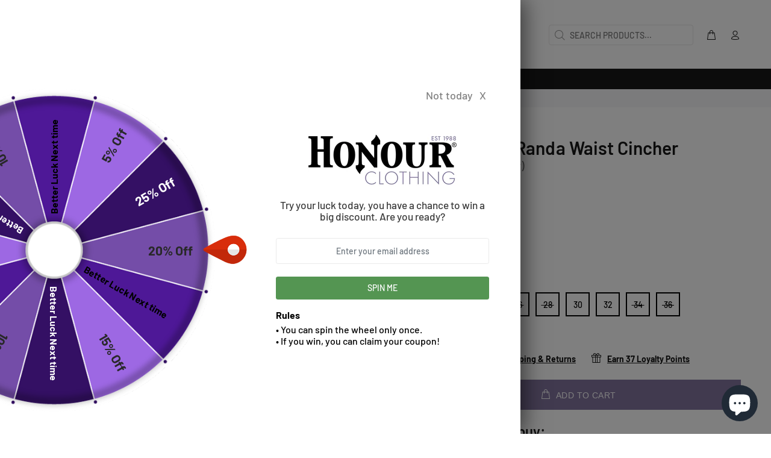

--- FILE ---
content_type: text/html; charset=utf-8
request_url: https://www.honourclothing.com/products/satin-purple-randa-waist-cincher?variant=42098127896791
body_size: 104943
content:
<!doctype html>
<!--[if IE 9]> <html class="ie9 no-js" lang="en"> <![endif]-->
<!--[if (gt IE 9)|!(IE)]><!--> <html class="no-js" lang="en"> <!--<![endif]-->
<head>

    <script>window.discardURLs = true;(()=>{let e=document.documentElement;window.all_scripts=[],window.scObs=new MutationObserver(e=>{e.forEach(({addedNodes:e})=>{e.forEach(e=>{"SCRIPT"===e.tagName&&"web-pixels-manager-setup"==e.id&&(e.type="text/superspeed",window.all_scripts.push(e),e.remove())})})}),window.scObs.observe(e,{childList:!0,subtree:!0})})();window.___l1 = 1;window.___t5 = 5e3;window.___sSt = setTimeout;window.ss_template = "product";window.DENY_SUPERLIST = [];window.superLayer = window.superLayer || [];function _l(){window.superLayer.push(arguments);}</script>
    
    
    <style>#suloader { transition: .3s ease-in-out; z-index: 999999999999999; width: 100%; height: 100%; opacity: 100%; display: flex; justify-content: center; align-items: center;flex-direction: column; background: #fff; color: #000; position: fixed; }</style>
    
    
    <style id="content-visibility">[role=main] .shopify-section:not(:first-child), #shopify-section-footer, .shopify-section-group-footer-group, iframe { content-visibility: hidden;}</style>
  

    <link rel="preconnect" href="https://fonts.shopifycdn.com" crossorigin>
    
    <style data-shopify>
      
      
      
      /* ================ Typography ================ */
      
      
      
      @font-face {
  font-family: Barlow;
  font-weight: 600;
  font-style: normal;
  font-display: swap;
  src: url("//www.honourclothing.com/cdn/fonts/barlow/barlow_n6.329f582a81f63f125e63c20a5a80ae9477df68e1.woff2") format("woff2"),
       url("//www.honourclothing.com/cdn/fonts/barlow/barlow_n6.0163402e36247bcb8b02716880d0b39568412e9e.woff") format("woff");
}

@font-face {
  font-family: Barlow;
  font-weight: 500;
  font-style: normal;
  font-display: swap;
  src: url("//www.honourclothing.com/cdn/fonts/barlow/barlow_n5.a193a1990790eba0cc5cca569d23799830e90f07.woff2") format("woff2"),
       url("//www.honourclothing.com/cdn/fonts/barlow/barlow_n5.ae31c82169b1dc0715609b8cc6a610b917808358.woff") format("woff");
}

      @font-face {
  font-family: Barlow;
  font-weight: 700;
  font-style: normal;
  font-display: swap;
  src: url("//www.honourclothing.com/cdn/fonts/barlow/barlow_n7.691d1d11f150e857dcbc1c10ef03d825bc378d81.woff2") format("woff2"),
       url("//www.honourclothing.com/cdn/fonts/barlow/barlow_n7.4fdbb1cb7da0e2c2f88492243ffa2b4f91924840.woff") format("woff");
}

      
      @font-face {
  font-family: Barlow;
  font-weight: 700;
  font-style: normal;
  font-display: swap;
  src: url("//www.honourclothing.com/cdn/fonts/barlow/barlow_n7.691d1d11f150e857dcbc1c10ef03d825bc378d81.woff2") format("woff2"),
       url("//www.honourclothing.com/cdn/fonts/barlow/barlow_n7.4fdbb1cb7da0e2c2f88492243ffa2b4f91924840.woff") format("woff");
}

      
      
      

      @font-face{
        font-family: 'revicons';
        src: url("https://www.honourclothing.com/cdn/shop/t/64/assets/revicons.eot?5510888");
        src: url("https://www.honourclothing.com/cdn/shop/t/64/assets/revicons.eot?5510888#iefix") format("embedded-opentype"), 
          url("https://www.honourclothing.com/cdn/shop/t/64/assets/revicons.woff?5510888") format("woff"), 
          url("https://www.honourclothing.com/cdn/shop/t/64/assets/revicons.ttf?5510888") format("truetype"), 
          url("https://www.honourclothing.com/cdn/shop/t/64/assets/revicons.svg?5510888#revicons") format("svg");
        font-weight: normal;
        font-style: normal;
      }

      @font-face {
        font-family: 'wokiee_icons';
        src:  url('https://www.honourclothing.com/cdn/shop/t/64/assets/wokiee_icons.eot?87a912');
        src:  url('https://www.honourclothing.com/cdn/shop/t/64/assets/wokiee_icons.eot?87a912#iefix') format('embedded-opentype'),
          url('https://www.honourclothing.com/cdn/shop/t/64/assets/wokiee_icons.ttf?87a912') format('truetype'),
          url('https://www.honourclothing.com/cdn/shop/t/64/assets/wokiee_icons.woff?87a912') format('woff'),
          url('https://www.honourclothing.com/cdn/shop/t/64/assets/wokiee_icons.svg?87a912#wokiee_icons') format('svg');
        font-weight: normal;
        font-style: normal;
      }

      .content-indent.container-fluid-custom-mobile-padding-02 {min-height: 100vh;}
    </style>

  
    <script>
    	window['otkConsent'] = {
    		"security_storage":true,
    		"functionality_storage":true,
    		"ad_user_data":true,
    		"ad_personalization":true,
    		"ad_storage":true,
    		"analytics_storage":true,
    		"personalization_storage":true,
    		"ads_data_redaction":true,
    		"url_passthrough":true
    	};
    	function _gtag(){dataLayer.push(arguments)}window.dataLayer=window.dataLayer||[],function(e,t){e.otCookiesGCM={},e.otCookiesGCM={url_passthrough:!1,ads_data_redaction:!1,config:{ad_user_data:"denied",ad_personalization:"denied",ad_storage:"denied",analytics_storage:"denied",functionality_storage:"denied",personalization_storage:"denied",security_storage:"denied"}};const a=e.otkConsent;let o=function(e,t){const a=e+"=",o=decodeURIComponent(t.cookie),n=o.split(";");for(let e=0;e<n.length;e++){let t=n[e];for(;" "===t.charAt(0);)t=t.substring(1);if(0===t.indexOf(a))return t.substring(a.length,t.length)}return""}("cookiesNotification",t);_gtag("consent","default",e.otCookiesGCM.config);let n=!0;if(o){o=JSON.parse(o);const t=o[0].categoriesSelected;n=!t.includes("marketing"),e.otCookiesGCM.config={ad_user_data:a.ad_user_data&&t.includes("marketing")?"granted":"denied",ad_personalization:a.ad_personalization&&t.includes("marketing")?"granted":"denied",ad_storage:a.ad_storage&&t.includes("marketing")?"granted":"denied",analytics_storage:a.analytics_storage&&t.includes("analytics")?"granted":"denied",functionality_storage:a.functionality_storage&&t.includes("necessary")?"granted":"denied",personalization_storage:a.personalization_storage&&t.includes("preferences")?"granted":"denied",security_storage:a.security_storage&&t.includes("necessary")?"granted":"denied"},_gtag("consent","update",e.otCookiesGCM.config)}e.otCookiesGCM.ads_data_redaction=e.otkConsent.ads_data_redaction&&n,e.otCookiesGCM.url_passthrough=e.otkConsent.url_passthrough,e.otCookiesGCM.ads_data_redaction&&_gtag("set","ads_data_redaction",e.otCookiesGCM.ads_data_redaction),e.otCookiesGCM.url_passthrough&&_gtag("set","url_passthrough",e.otCookiesGCM.url_passthrough)}(window,document);
    </script>
  

    <!-- Basic page needs ================================================== -->
    <meta charset="utf-8">
    <!--[if IE]><meta http-equiv="X-UA-Compatible" content="IE=edge,chrome=1"><![endif]-->
    <meta name="viewport" content="width=device-width,initial-scale=1">
    <meta name="theme-color" content="#191919">
    <meta name="keywords" content="Shopify Template" />
    <meta name="author" content="p-themes">
    <link rel="canonical" href="https://www.honourclothing.com/products/satin-purple-randa-waist-cincher"><link rel="shortcut icon" href="//www.honourclothing.com/cdn/shop/files/favicon_32x32.png?v=1637771150" type="image/png"><!-- Title and description ================================================== --><title>Satin Purple Randa Waist Cincher
&ndash; Honour Clothing
</title><meta name="description" content="Shop Satin Purple Randa Waist Cincher at Honour Clothing Today! Alternative Fashion at Affordable Prices."><!-- Social meta ================================================== --><!-- /snippets/social-meta-tags.liquid -->




<meta property="og:site_name" content="Honour Clothing">
<meta property="og:url" content="https://www.honourclothing.com/products/satin-purple-randa-waist-cincher">
<meta property="og:title" content="Satin Purple Randa Waist Cincher">
<meta property="og:type" content="product">
<meta property="og:description" content="Shop Satin Purple Randa Waist Cincher at Honour Clothing Today! Alternative Fashion at Affordable Prices.">

  <meta property="og:price:amount" content="37.99">
  <meta property="og:price:currency" content="GBP">

<meta property="og:image" content="http://www.honourclothing.com/cdn/shop/products/Satin-Purple-Randa-Waist-Cincher-Corset-Honourclothing_1200x1200.jpg?v=1649195057"><meta property="og:image" content="http://www.honourclothing.com/cdn/shop/products/Satin-Purple-Randa-Waist-Cincher-Corset-Honourclothing-2_1200x1200.jpg?v=1649195058"><meta property="og:image" content="http://www.honourclothing.com/cdn/shop/products/Satin-Purple-Randa-Waist-Cincher-Corset-Honourclothing-3_1200x1200.jpg?v=1649195058">
<meta property="og:image:secure_url" content="https://www.honourclothing.com/cdn/shop/products/Satin-Purple-Randa-Waist-Cincher-Corset-Honourclothing_1200x1200.jpg?v=1649195057"><meta property="og:image:secure_url" content="https://www.honourclothing.com/cdn/shop/products/Satin-Purple-Randa-Waist-Cincher-Corset-Honourclothing-2_1200x1200.jpg?v=1649195058"><meta property="og:image:secure_url" content="https://www.honourclothing.com/cdn/shop/products/Satin-Purple-Randa-Waist-Cincher-Corset-Honourclothing-3_1200x1200.jpg?v=1649195058">


<meta name="twitter:card" content="summary_large_image">
<meta name="twitter:title" content="Satin Purple Randa Waist Cincher">
<meta name="twitter:description" content="Shop Satin Purple Randa Waist Cincher at Honour Clothing Today! Alternative Fashion at Affordable Prices.">
<!-- Helpers ================================================== -->
  
    <!-- CSS ================================================== -->

<link    href="//www.honourclothing.com/cdn/shop/t/25/assets/theme.css?v=16134158674153272061766162958" rel="stylesheet" type="text/css" media="all" />


  <link    href="//www.honourclothing.com/cdn/shop/t/25/assets/theme_product.css?v=184367832969703761731763137037" rel="stylesheet" type="text/css" media="all" />






    <link    href="//www.honourclothing.com/cdn/shop/t/25/assets/theme_product_page.css?v=138281824015208647241762877544" rel="stylesheet" type="text/css" media="all" />


<script src="//www.honourclothing.com/cdn/shop/t/25/assets/jquery.min.js?v=146653844047132007351689768897" defer="defer"></script><!-- Header hook for plugins ================================================== -->
    <script>window.performance && window.performance.mark && window.performance.mark('shopify.content_for_header.start');</script><meta name="google-site-verification" content="YsprMNUDZXlurR78nK6dxM7LFW04EK4ALXmWr_xIreM">
<meta name="facebook-domain-verification" content="mybyzy31ajfhufaa6hlq4wpmtz7jjw">
<meta id="shopify-digital-wallet" name="shopify-digital-wallet" content="/60944351447/digital_wallets/dialog">
<meta name="shopify-checkout-api-token" content="01a69d51d122d2e6a7ff62cff198e3ce">
<meta id="in-context-paypal-metadata" data-shop-id="60944351447" data-venmo-supported="false" data-environment="production" data-locale="en_US" data-paypal-v4="true" data-currency="GBP">
<link rel="alternate" hreflang="x-default" href="https://www.honourclothing.com/products/satin-purple-randa-waist-cincher">
<link rel="alternate" hreflang="en-NL" href="https://www.honourclothing.com/en-nl/products/satin-purple-randa-waist-cincher">
<link rel="alternate" hreflang="en-ES" href="https://www.honourclothing.com/en-es/products/satin-purple-randa-waist-cincher">
<link rel="alternate" hreflang="en-GB" href="https://www.honourclothing.com/products/satin-purple-randa-waist-cincher">
<link rel="alternate" type="application/json+oembed" href="https://www.honourclothing.com/products/satin-purple-randa-waist-cincher.oembed">
<script async="async" src="/checkouts/internal/preloads.js?locale=en-GB"></script>
<link rel="preconnect" href="https://shop.app" crossorigin="anonymous">
<script async="async" src="https://shop.app/checkouts/internal/preloads.js?locale=en-GB&shop_id=60944351447" crossorigin="anonymous"></script>
<script id="apple-pay-shop-capabilities" type="application/json">{"shopId":60944351447,"countryCode":"GB","currencyCode":"GBP","merchantCapabilities":["supports3DS"],"merchantId":"gid:\/\/shopify\/Shop\/60944351447","merchantName":"Honour Clothing","requiredBillingContactFields":["postalAddress","email"],"requiredShippingContactFields":["postalAddress","email"],"shippingType":"shipping","supportedNetworks":["visa","maestro","masterCard","amex","discover","elo"],"total":{"type":"pending","label":"Honour Clothing","amount":"1.00"},"shopifyPaymentsEnabled":true,"supportsSubscriptions":true}</script>
<script id="shopify-features" type="application/json">{"accessToken":"01a69d51d122d2e6a7ff62cff198e3ce","betas":["rich-media-storefront-analytics"],"domain":"www.honourclothing.com","predictiveSearch":true,"shopId":60944351447,"locale":"en"}</script>
<script>var Shopify = Shopify || {};
Shopify.shop = "honourclothing.myshopify.com";
Shopify.locale = "en";
Shopify.currency = {"active":"GBP","rate":"1.0"};
Shopify.country = "GB";
Shopify.theme = {"name":"honourclothing-wokiee\/main","id":137109864663,"schema_name":"Wokiee","schema_version":"2.3.2 shopify 2.0","theme_store_id":null,"role":"main"};
Shopify.theme.handle = "null";
Shopify.theme.style = {"id":null,"handle":null};
Shopify.cdnHost = "www.honourclothing.com/cdn";
Shopify.routes = Shopify.routes || {};
Shopify.routes.root = "/";</script>
<script type="module">!function(o){(o.Shopify=o.Shopify||{}).modules=!0}(window);</script>
<script>!function(o){function n(){var o=[];function n(){o.push(Array.prototype.slice.apply(arguments))}return n.q=o,n}var t=o.Shopify=o.Shopify||{};t.loadFeatures=n(),t.autoloadFeatures=n()}(window);</script>
<script>
  window.ShopifyPay = window.ShopifyPay || {};
  window.ShopifyPay.apiHost = "shop.app\/pay";
  window.ShopifyPay.redirectState = null;
</script>
<script id="shop-js-analytics" type="application/json">{"pageType":"product"}</script>
<script defer="defer" async type="module" src="//www.honourclothing.com/cdn/shopifycloud/shop-js/modules/v2/client.init-shop-cart-sync_C5BV16lS.en.esm.js"></script>
<script defer="defer" async type="module" src="//www.honourclothing.com/cdn/shopifycloud/shop-js/modules/v2/chunk.common_CygWptCX.esm.js"></script>
<script type="module">
  await import("//www.honourclothing.com/cdn/shopifycloud/shop-js/modules/v2/client.init-shop-cart-sync_C5BV16lS.en.esm.js");
await import("//www.honourclothing.com/cdn/shopifycloud/shop-js/modules/v2/chunk.common_CygWptCX.esm.js");

  window.Shopify.SignInWithShop?.initShopCartSync?.({"fedCMEnabled":true,"windoidEnabled":true});

</script>
<script>
  window.Shopify = window.Shopify || {};
  if (!window.Shopify.featureAssets) window.Shopify.featureAssets = {};
  window.Shopify.featureAssets['shop-js'] = {"shop-cart-sync":["modules/v2/client.shop-cart-sync_ZFArdW7E.en.esm.js","modules/v2/chunk.common_CygWptCX.esm.js"],"init-fed-cm":["modules/v2/client.init-fed-cm_CmiC4vf6.en.esm.js","modules/v2/chunk.common_CygWptCX.esm.js"],"shop-button":["modules/v2/client.shop-button_tlx5R9nI.en.esm.js","modules/v2/chunk.common_CygWptCX.esm.js"],"shop-cash-offers":["modules/v2/client.shop-cash-offers_DOA2yAJr.en.esm.js","modules/v2/chunk.common_CygWptCX.esm.js","modules/v2/chunk.modal_D71HUcav.esm.js"],"init-windoid":["modules/v2/client.init-windoid_sURxWdc1.en.esm.js","modules/v2/chunk.common_CygWptCX.esm.js"],"shop-toast-manager":["modules/v2/client.shop-toast-manager_ClPi3nE9.en.esm.js","modules/v2/chunk.common_CygWptCX.esm.js"],"init-shop-email-lookup-coordinator":["modules/v2/client.init-shop-email-lookup-coordinator_B8hsDcYM.en.esm.js","modules/v2/chunk.common_CygWptCX.esm.js"],"init-shop-cart-sync":["modules/v2/client.init-shop-cart-sync_C5BV16lS.en.esm.js","modules/v2/chunk.common_CygWptCX.esm.js"],"avatar":["modules/v2/client.avatar_BTnouDA3.en.esm.js"],"pay-button":["modules/v2/client.pay-button_FdsNuTd3.en.esm.js","modules/v2/chunk.common_CygWptCX.esm.js"],"init-customer-accounts":["modules/v2/client.init-customer-accounts_DxDtT_ad.en.esm.js","modules/v2/client.shop-login-button_C5VAVYt1.en.esm.js","modules/v2/chunk.common_CygWptCX.esm.js","modules/v2/chunk.modal_D71HUcav.esm.js"],"init-shop-for-new-customer-accounts":["modules/v2/client.init-shop-for-new-customer-accounts_ChsxoAhi.en.esm.js","modules/v2/client.shop-login-button_C5VAVYt1.en.esm.js","modules/v2/chunk.common_CygWptCX.esm.js","modules/v2/chunk.modal_D71HUcav.esm.js"],"shop-login-button":["modules/v2/client.shop-login-button_C5VAVYt1.en.esm.js","modules/v2/chunk.common_CygWptCX.esm.js","modules/v2/chunk.modal_D71HUcav.esm.js"],"init-customer-accounts-sign-up":["modules/v2/client.init-customer-accounts-sign-up_CPSyQ0Tj.en.esm.js","modules/v2/client.shop-login-button_C5VAVYt1.en.esm.js","modules/v2/chunk.common_CygWptCX.esm.js","modules/v2/chunk.modal_D71HUcav.esm.js"],"shop-follow-button":["modules/v2/client.shop-follow-button_Cva4Ekp9.en.esm.js","modules/v2/chunk.common_CygWptCX.esm.js","modules/v2/chunk.modal_D71HUcav.esm.js"],"checkout-modal":["modules/v2/client.checkout-modal_BPM8l0SH.en.esm.js","modules/v2/chunk.common_CygWptCX.esm.js","modules/v2/chunk.modal_D71HUcav.esm.js"],"lead-capture":["modules/v2/client.lead-capture_Bi8yE_yS.en.esm.js","modules/v2/chunk.common_CygWptCX.esm.js","modules/v2/chunk.modal_D71HUcav.esm.js"],"shop-login":["modules/v2/client.shop-login_D6lNrXab.en.esm.js","modules/v2/chunk.common_CygWptCX.esm.js","modules/v2/chunk.modal_D71HUcav.esm.js"],"payment-terms":["modules/v2/client.payment-terms_CZxnsJam.en.esm.js","modules/v2/chunk.common_CygWptCX.esm.js","modules/v2/chunk.modal_D71HUcav.esm.js"]};
</script>
<script>(function() {
  var isLoaded = false;
  function asyncLoad() {
    if (isLoaded) return;
    isLoaded = true;
    var urls = ["https:\/\/app.mezereon.net\/shopify\/enabled\/honourclothing.js?shop=honourclothing.myshopify.com","https:\/\/joy.avada.io\/scripttag\/avada-joy-tracking.min.js?shop=honourclothing.myshopify.com","https:\/\/joy.avada.io\/scripttag\/avada-joy.min.js?shop=honourclothing.myshopify.com","https:\/\/intg.snapchat.com\/shopify\/shopify-scevent-init.js?id=fd483c71-1a9f-4f2d-bcac-974c698385ac\u0026shop=honourclothing.myshopify.com","https:\/\/cdn.assortion.com\/app.js?shop=honourclothing.myshopify.com","https:\/\/ecommplugins-scripts.trustpilot.com\/v2.1\/js\/header.min.js?settings=eyJrZXkiOiJEc2ZVRGRnNjlsMk5tdEVyIiwicyI6Im5vbmUifQ==\u0026shop=honourclothing.myshopify.com","https:\/\/ecommplugins-trustboxsettings.trustpilot.com\/honourclothing.myshopify.com.js?settings=1703853393844\u0026shop=honourclothing.myshopify.com","https:\/\/s3.eu-west-1.amazonaws.com\/production-klarna-il-shopify-osm\/c3d88faaccfe38f80c12c3720c99d87fd3161a3a\/honourclothing.myshopify.com-1709562796744.js?shop=honourclothing.myshopify.com","https:\/\/chimpstatic.com\/mcjs-connected\/js\/users\/f5b1092e3404dfeda05a9fd37\/89a1aec11df810cb0ce60010f.js?shop=honourclothing.myshopify.com","\/\/cdn.shopify.com\/proxy\/2ade7736729025f9baf62320630ef65877634600031ca55137767da75ace52ed\/api.goaffpro.com\/loader.js?shop=honourclothing.myshopify.com\u0026sp-cache-control=cHVibGljLCBtYXgtYWdlPTkwMA"];
    for (var i = 0; i < urls.length; i++) {
      var s = document.createElement('script');
      s.type = 'text/javascript';
      s.async = true;
      s.src = urls[i];
      var x = document.getElementsByTagName('script')[0];
      x.parentNode.insertBefore(s, x);
    }
  };
  if(window.attachEvent) {
    window.attachEvent('onload', asyncLoad);
  } else {
    window.addEventListener('load', asyncLoad, false);
  }
})();</script>
<script id="__st">var __st={"a":60944351447,"offset":0,"reqid":"5dd76840-89ea-4962-9be9-0f6ebb1b1ff4-1768672338","pageurl":"www.honourclothing.com\/products\/satin-purple-randa-waist-cincher?variant=42098127896791","u":"c393a112733b","p":"product","rtyp":"product","rid":7456791429335};</script>
<script>window.ShopifyPaypalV4VisibilityTracking = true;</script>
<script id="captcha-bootstrap">!function(){'use strict';const t='contact',e='account',n='new_comment',o=[[t,t],['blogs',n],['comments',n],[t,'customer']],c=[[e,'customer_login'],[e,'guest_login'],[e,'recover_customer_password'],[e,'create_customer']],r=t=>t.map((([t,e])=>`form[action*='/${t}']:not([data-nocaptcha='true']) input[name='form_type'][value='${e}']`)).join(','),a=t=>()=>t?[...document.querySelectorAll(t)].map((t=>t.form)):[];function s(){const t=[...o],e=r(t);return a(e)}const i='password',u='form_key',d=['recaptcha-v3-token','g-recaptcha-response','h-captcha-response',i],f=()=>{try{return window.sessionStorage}catch{return}},m='__shopify_v',_=t=>t.elements[u];function p(t,e,n=!1){try{const o=window.sessionStorage,c=JSON.parse(o.getItem(e)),{data:r}=function(t){const{data:e,action:n}=t;return t[m]||n?{data:e,action:n}:{data:t,action:n}}(c);for(const[e,n]of Object.entries(r))t.elements[e]&&(t.elements[e].value=n);n&&o.removeItem(e)}catch(o){console.error('form repopulation failed',{error:o})}}const l='form_type',E='cptcha';function T(t){t.dataset[E]=!0}const w=window,h=w.document,L='Shopify',v='ce_forms',y='captcha';let A=!1;((t,e)=>{const n=(g='f06e6c50-85a8-45c8-87d0-21a2b65856fe',I='https://cdn.shopify.com/shopifycloud/storefront-forms-hcaptcha/ce_storefront_forms_captcha_hcaptcha.v1.5.2.iife.js',D={infoText:'Protected by hCaptcha',privacyText:'Privacy',termsText:'Terms'},(t,e,n)=>{const o=w[L][v],c=o.bindForm;if(c)return c(t,g,e,D).then(n);var r;o.q.push([[t,g,e,D],n]),r=I,A||(h.body.append(Object.assign(h.createElement('script'),{id:'captcha-provider',async:!0,src:r})),A=!0)});var g,I,D;w[L]=w[L]||{},w[L][v]=w[L][v]||{},w[L][v].q=[],w[L][y]=w[L][y]||{},w[L][y].protect=function(t,e){n(t,void 0,e),T(t)},Object.freeze(w[L][y]),function(t,e,n,w,h,L){const[v,y,A,g]=function(t,e,n){const i=e?o:[],u=t?c:[],d=[...i,...u],f=r(d),m=r(i),_=r(d.filter((([t,e])=>n.includes(e))));return[a(f),a(m),a(_),s()]}(w,h,L),I=t=>{const e=t.target;return e instanceof HTMLFormElement?e:e&&e.form},D=t=>v().includes(t);t.addEventListener('submit',(t=>{const e=I(t);if(!e)return;const n=D(e)&&!e.dataset.hcaptchaBound&&!e.dataset.recaptchaBound,o=_(e),c=g().includes(e)&&(!o||!o.value);(n||c)&&t.preventDefault(),c&&!n&&(function(t){try{if(!f())return;!function(t){const e=f();if(!e)return;const n=_(t);if(!n)return;const o=n.value;o&&e.removeItem(o)}(t);const e=Array.from(Array(32),(()=>Math.random().toString(36)[2])).join('');!function(t,e){_(t)||t.append(Object.assign(document.createElement('input'),{type:'hidden',name:u})),t.elements[u].value=e}(t,e),function(t,e){const n=f();if(!n)return;const o=[...t.querySelectorAll(`input[type='${i}']`)].map((({name:t})=>t)),c=[...d,...o],r={};for(const[a,s]of new FormData(t).entries())c.includes(a)||(r[a]=s);n.setItem(e,JSON.stringify({[m]:1,action:t.action,data:r}))}(t,e)}catch(e){console.error('failed to persist form',e)}}(e),e.submit())}));const S=(t,e)=>{t&&!t.dataset[E]&&(n(t,e.some((e=>e===t))),T(t))};for(const o of['focusin','change'])t.addEventListener(o,(t=>{const e=I(t);D(e)&&S(e,y())}));const B=e.get('form_key'),M=e.get(l),P=B&&M;t.addEventListener('DOMContentLoaded',(()=>{const t=y();if(P)for(const e of t)e.elements[l].value===M&&p(e,B);[...new Set([...A(),...v().filter((t=>'true'===t.dataset.shopifyCaptcha))])].forEach((e=>S(e,t)))}))}(h,new URLSearchParams(w.location.search),n,t,e,['guest_login'])})(!0,!0)}();</script>
<script integrity="sha256-4kQ18oKyAcykRKYeNunJcIwy7WH5gtpwJnB7kiuLZ1E=" data-source-attribution="shopify.loadfeatures" defer="defer" src="//www.honourclothing.com/cdn/shopifycloud/storefront/assets/storefront/load_feature-a0a9edcb.js" crossorigin="anonymous"></script>
<script crossorigin="anonymous" defer="defer" src="//www.honourclothing.com/cdn/shopifycloud/storefront/assets/shopify_pay/storefront-65b4c6d7.js?v=20250812"></script>
<script data-source-attribution="shopify.dynamic_checkout.dynamic.init">var Shopify=Shopify||{};Shopify.PaymentButton=Shopify.PaymentButton||{isStorefrontPortableWallets:!0,init:function(){window.Shopify.PaymentButton.init=function(){};var t=document.createElement("script");t.src="https://www.honourclothing.com/cdn/shopifycloud/portable-wallets/latest/portable-wallets.en.js",t.type="module",document.head.appendChild(t)}};
</script>
<script data-source-attribution="shopify.dynamic_checkout.buyer_consent">
  function portableWalletsHideBuyerConsent(e){var t=document.getElementById("shopify-buyer-consent"),n=document.getElementById("shopify-subscription-policy-button");t&&n&&(t.classList.add("hidden"),t.setAttribute("aria-hidden","true"),n.removeEventListener("click",e))}function portableWalletsShowBuyerConsent(e){var t=document.getElementById("shopify-buyer-consent"),n=document.getElementById("shopify-subscription-policy-button");t&&n&&(t.classList.remove("hidden"),t.removeAttribute("aria-hidden"),n.addEventListener("click",e))}window.Shopify?.PaymentButton&&(window.Shopify.PaymentButton.hideBuyerConsent=portableWalletsHideBuyerConsent,window.Shopify.PaymentButton.showBuyerConsent=portableWalletsShowBuyerConsent);
</script>
<script data-source-attribution="shopify.dynamic_checkout.cart.bootstrap">document.addEventListener("DOMContentLoaded",(function(){function t(){return document.querySelector("shopify-accelerated-checkout-cart, shopify-accelerated-checkout")}if(t())Shopify.PaymentButton.init();else{new MutationObserver((function(e,n){t()&&(Shopify.PaymentButton.init(),n.disconnect())})).observe(document.body,{childList:!0,subtree:!0})}}));
</script>
<link id="shopify-accelerated-checkout-styles" rel="stylesheet" media="screen" href="https://www.honourclothing.com/cdn/shopifycloud/portable-wallets/latest/accelerated-checkout-backwards-compat.css" crossorigin="anonymous">
<style id="shopify-accelerated-checkout-cart">
        #shopify-buyer-consent {
  margin-top: 1em;
  display: inline-block;
  width: 100%;
}

#shopify-buyer-consent.hidden {
  display: none;
}

#shopify-subscription-policy-button {
  background: none;
  border: none;
  padding: 0;
  text-decoration: underline;
  font-size: inherit;
  cursor: pointer;
}

#shopify-subscription-policy-button::before {
  box-shadow: none;
}

      </style>
<script id="sections-script" data-sections="promo-fixed" defer="defer" src="//www.honourclothing.com/cdn/shop/t/25/compiled_assets/scripts.js?25088"></script>
<script>window.performance && window.performance.mark && window.performance.mark('shopify.content_for_header.end');</script>
    <!-- /Header hook for plugins ================================================== --><style>
      .tt-flbtn.disabled{ opacity: 0.3; }
      div#Avada-Joy_FloatingButton { display: none; }
    </style>
    
    
  
    
    

    
    

    <script async src="//www.honourclothing.com/cdn/shop/t/25/assets/bss-file-configdata.js?v=118862468449115888101700836491" type="text/javascript"></script> 
<script async src="//www.honourclothing.com/cdn/shop/t/25/assets/bss-file-configdata-banner.js?v=151034973688681356691689768903" type="text/javascript"></script> 
<script async src="//www.honourclothing.com/cdn/shop/t/25/assets/bss-file-configdata-popup.js?v=173992696638277510541689768901" type="text/javascript"></script>
<script>
  document.addEventListener('DOMContentLoaded', () => {
                if (typeof BSS_PL == 'undefined') {
                    var BSS_PL = {};
                }
                var bssPlApiServer = "https://product-labels-pro.bsscommerce.com";
                BSS_PL.customerTags = 'null';
                BSS_PL.customerId = 'null';
                BSS_PL.configData = configDatas;
                BSS_PL.configDataBanner = configDataBanners ? configDataBanners : [];
                BSS_PL.configDataPopup = configDataPopups ? configDataPopups : [];
                BSS_PL.storeId = 18266;
                BSS_PL.currentPlan = "five_usd";
                BSS_PL.storeIdCustomOld = "10678";
                BSS_PL.storeIdOldWIthPriority = "12200";
                BSS_PL.apiServerProduction = "https://product-labels-pro.bsscommerce.com";
                
                BSS_PL.integration = {"laiReview":{"status":0,"config":[]}}
                BSS_PL.settingsData = {}
  });
</script>
            <style>
.homepage-slideshow .slick-slide .bss_pl_img {
    visibility: hidden !important;
}
</style>
<script>
document.addEventListener('DOMContentLoaded', () => {
  function bssFixSupportAppendHtmlLabel($, BSS_PL, parent, page, htmlLabel) {
      let appended = false;
  
      // create by QuangBM
      if (page == 'products') {
          if($(parent).hasClass('mediaimageholder')) {
              $(parent).prepend(htmlLabel);
              appended = true;
          }
          if($(parent).hasClass('slick-slide')) {
              $(parent)
                  .closest('.tt-mobile-product-slider')
                  .find('.slick-slide')
                  .prepend(htmlLabel);
              appended = true;
          }
      }
  
      if(page == 'collections') {
          $(parent)
              .find('.tt-img-parent')
              .prepend(htmlLabel);
          appended = true;
      }
      return appended;
  }
});
</script>
    
    

    <style type="text/css">
  #mz-app {
    min-height: 350px;
    position: relative;
}

.mz-loader {
    left: 0;
    margin: auto;
    overflow: auto;
    position: absolute;
    right: 0;
    top: 150px;
}

[v-cloak] {
    display: none;
}.mezereon.pagecollection .leftColumn .tt-collapse,
    .mezereon.pagecollection\.latex-2 .leftColumn .tt-collapse,
    .mezereon.pagecollection .tt-filters-options,
    .mezereon.pagecollection\.latex-2 .tt-filters-options,
    .mezereon.pagecollection .tt-product-listing.row,
    .mezereon.pagecollection\.latex-2 .tt-product-listing.row,
    .mezereon.pagecollection .tt_product_showmore,
    .mezereon.pagecollection\.latex-2 .tt_product_showmore,
    .mezereon.pagecollection .ch-drawer__wrapper .innerheadercontainer,
    .mezereon.pagecollection\.latex-2 .ch-drawer__wrapper .innerheadercontainer {
        display: none;
    }.mezereon .search-results {
        display: none!important;
    }
</style>
<script type="text/javascript">
  (function (w) {
    w.mz = w.mz || {}; w.mz.track = w.mz.track || function () { (w.mz.q = w.mz.q || []).push(arguments) }
    w.mz.config = {
      tracking: {
        url: 'https://t.mezereon.net/t',
        key: 'track-19e2fc61-55ab-40be-b7ce-d4ac4cff33fa',
        log: false
      },
      search: {
        url: 'https://api.mezereon.net/api/1.0',
        key: 'search-8d20bdf5-2cf6-464c-92ed-d690ce60716a'
      }
    };
    w.mz.moneyFormat="£{{amount}}";
    var c = w.mz.context = {}; c.shopName="Honour Clothing"; c.pageTitle="Satin Purple Randa Waist Cincher"; c.vendorShow=true;})(window);
</script>
<script src="https://cdn.jsdelivr.net/npm/vue@2.7.16/dist/vue.min.js"></script>
<script src="https://cdn.jsdelivr.net/npm/@mezereon/ui-shopify@2.0.9/dist/ui-shopify.umd.min.js" defer></script>
<script src="//www.honourclothing.com/cdn/shop/t/25/assets/mezereon.js?v=22999345928468206331751685911" defer></script>
<link rel="stylesheet" href="https://cdn.jsdelivr.net/npm/@mezereon/ui-shopify@2.0.9/dist/ui-shopify.css">
<link href="//www.honourclothing.com/cdn/shop/t/25/assets/mezereon.css?v=49363093034786248411760456784" rel="stylesheet" type="text/css" media="all" />
<link href="//www.honourclothing.com/cdn/shop/t/25/assets/mezereon-product-layout-grid.css?v=47711337973330221721689768908" rel="stylesheet" type="text/css" media="all" />
<style type="text/css">
  
:root {
  --wrapper-bg-color: #FFFFFFFF;
  --wrapper-bg-color-hover: #FFFFFFFF;
  --image-max-width: 400px;
  --image-max-height: 400px;
  --image-bg-color: #FFFFFFFF;
  --image-bg-color-hover: #FFFFFFFF;
  --add2cart-enabled:inline-block;
  --add2cart-bg-color: #222222FF;
  --add2cart-bg-color-hover: #FFFFFFFF;
  --add2cart-text-color: #FFFFFFFF;
  --add2cart-text-color-hover: #111111FF;
  --add2cart-border-color: #222222FF;
  --add2cart-border-color-hover: #111111FF;
  --quickview-enabled:none;
  --quickview-bg-color: #222222FF;
  --quickview-bg-color-hover: #FFFFFFFF;
  --quickview-text-color: #FFFFFFFF;
  --quickview-text-color-hover: #111111FF;
  --quickview-border-color: #222222FF;
  --quickview-border-color-hover: #111111FF;
  --sale-bg-color: #FF0000FF;
  --sale-text-color: #FFFFFFFF;
  --sale-border-color: #FF0000FF;
  --sold-out-bg-color: #0B0B0B4D;
  --sold-out-text-color: #FFFFFFFF;
  --sold-out-border-color: #FFFFFFFF;
  --info-bg-color: #FFFFFF00;
  --info-bg-color-hover: #FFFFFF00;
  --info-title-color: #333333FF;
  --info-title-color-hover: #000000FF;
  --info-vendor-color: #666666FF;
  --info-price-color: #333333FF;
  --info-old-price-color: #333333FF;
  --info-sale-price-color: #FF0000FF;
  --reviews-fill-color: #FAAD14FF;
  --reviews-border-color: #FAAD14FF;
  --reviews-empty-color: #F1F1F1FF;
}

/* Wrapper */
.mz-item-wrapper {
}

.mz-item-wrapper .mz-item-card {
}

.mz-item-card .mz-item-inner {
}

.mz-item-card .mz-item-image {
}

/* Sale Label */
.mz-item-card .mz-item-inner .mz-item-sale-label {
}

/* Sold Out Label */
.mz-item-card .mz-item-inner .mz-item-sold-out-label {
}

/* Add To Cart */
.mz-item-card .mz-add2cart {
}

/* Bottom Right */
.mz-style-bottom-right .mz-add2cart {
}

/* Bottom */
.mz-style-bottom .mz-add2cart {
}

/* Center */
.mz-style-center .mz-add2cart {
}

/* Product Info */
.mz-item-title {
}

.mz-item-vendor {
}

.mz-item-old-price {
}

.mz-item-price {
}

.mz-item-sale-price {
}

/* Product Reviews */
.mz-reviews {
}
</style>
    







<!-- BEGIN app block: shopify://apps/consentik-cookie/blocks/omega-cookies-notification/13cba824-a338-452e-9b8e-c83046a79f21 --><script type="text/javascript" src="https://cdn.shopify.com/extensions/019bc607-8383-7b61-9618-f914d3f94be7/consentik-ex-202601161558/assets/jQueryOT.min.js" defer></script>

<script>
    window.otCKAppData = {};
    var otCKRequestDataInfo = {};
    var otCKRootLink = '';
    var otCKSettings = {};
    window.OCBCookies = []
    window.OCBCategories = []
    window['otkConsent'] = window['otkConsent'] || {};
    window.otJQuerySource = "https://cdn.shopify.com/extensions/019bc607-8383-7b61-9618-f914d3f94be7/consentik-ex-202601161558/assets/jQueryOT.min.js"
</script>



    <script>
        console.log('UN ACTIVE CROSS', )
        function __remvoveCookie(name) {
            document.cookie = name + '=; expires=Thu, 01 Jan 1970 00:00:00 UTC; path=/;';
        }

        __remvoveCookie('__cross_accepted');
    </script>




    <script>
        otCKRequestDataInfo = {"requiredLoginText":"Please login to request","requestSendingText":"Request sending...","requestSentText":"Request sent"};
    </script>


    <script>
        let otCKEnableDebugger = 0;
    </script>




    <script>
        window.cstCookiesData = {"rootLink":"https://apps.consentik.com/consentik","cookies":[{"id":13212656,"cookie_status":true,"cookie_name":"_ab","cookie_description":"Used in connection with access to admin.","category_id":36938,"platform":"Shopify","domain":"shopify.com","retention_period":"session","privacy_link":null,"wildcard":false,"expired_time":"session","type":null},{"id":13212657,"cookie_status":true,"cookie_name":"_secure_session_id","cookie_description":"Used in connection with navigation through a storefront.\r\n","category_id":36938,"platform":"Shopify","domain":"shopify.com","retention_period":"session","privacy_link":null,"wildcard":false,"expired_time":"session","type":null},{"id":13212658,"cookie_status":true,"cookie_name":"Cart","cookie_description":"Used in connection with shopping cart.\r\n","category_id":36938,"platform":"Shopify","domain":"shopify.com","retention_period":"14 days","privacy_link":null,"wildcard":false,"expired_time":"14 days","type":null},{"id":13212659,"cookie_status":true,"cookie_name":"cart_currency","cookie_description":"Used in connection with shopping cart.\r\n","category_id":36938,"platform":"Shopify","domain":"shopify.com","retention_period":"14 days","privacy_link":null,"wildcard":false,"expired_time":"14 days","type":null},{"id":13212660,"cookie_status":true,"cookie_name":"cart_sig","cookie_description":"Used in connection with checkout.\r\n","category_id":36938,"platform":"Shopify","domain":"shopify.com","retention_period":"14 days","privacy_link":null,"wildcard":false,"expired_time":"14 days","type":null},{"id":13212661,"cookie_status":true,"cookie_name":"cart_ts","cookie_description":"Used in connection with checkout.\r\n","category_id":36938,"platform":"Shopify","domain":"shopify.com","retention_period":"14 days","privacy_link":null,"wildcard":false,"expired_time":"14 days","type":null},{"id":13212662,"cookie_status":true,"cookie_name":"cart_ver","cookie_description":"Used in connection with shopping cart.\r\n","category_id":36938,"platform":"Shopify","domain":"","retention_period":"2 weeks","privacy_link":null,"wildcard":false,"expired_time":"2 weeks","type":null},{"id":13212663,"cookie_status":true,"cookie_name":"checkout","cookie_description":"Used in connection with checkout.\r\n","category_id":36938,"platform":null,"domain":null,"retention_period":null,"privacy_link":null,"wildcard":false,"expired_time":null,"type":null},{"id":13212664,"cookie_status":true,"cookie_name":"checkout_token","cookie_description":"Used in connection with checkout.\r\n","category_id":36938,"platform":"Shopify","domain":"shopify.com","retention_period":"14 days","privacy_link":null,"wildcard":false,"expired_time":"14 days","type":null},{"id":13212665,"cookie_status":true,"cookie_name":"cookietest","cookie_description":"Used in connection with navigation through a storefront.\r\n","category_id":36938,"platform":null,"domain":null,"retention_period":null,"privacy_link":null,"wildcard":false,"expired_time":null,"type":null},{"id":13212666,"cookie_status":true,"cookie_name":"master_device_id","cookie_description":"Used in connection with merchant login.\r\n","category_id":36938,"platform":null,"domain":null,"retention_period":null,"privacy_link":null,"wildcard":false,"expired_time":null,"type":null},{"id":13212667,"cookie_status":true,"cookie_name":"previous_checkout_token\t","cookie_description":"Used in connection with checkout.\r\n","category_id":36938,"platform":null,"domain":null,"retention_period":null,"privacy_link":null,"wildcard":false,"expired_time":null,"type":null},{"id":13212668,"cookie_status":true,"cookie_name":"previous_step","cookie_description":"Used in connection with checkout.\r\n","category_id":36938,"platform":null,"domain":null,"retention_period":null,"privacy_link":null,"wildcard":false,"expired_time":null,"type":null},{"id":13212669,"cookie_status":true,"cookie_name":"remember_me","cookie_description":"Used in connection with checkout.\r\n","category_id":36938,"platform":null,"domain":null,"retention_period":null,"privacy_link":null,"wildcard":false,"expired_time":null,"type":null},{"id":13212670,"cookie_status":true,"cookie_name":"Secret","cookie_description":"Used in connection with checkout.\r\n","category_id":36938,"platform":"Shopify","domain":"shopify.com","retention_period":"14 days","privacy_link":null,"wildcard":false,"expired_time":"14 days","type":null},{"id":13212671,"cookie_status":true,"cookie_name":"Secure_customer_sig","cookie_description":"Used in connection with customer login.\r\n","category_id":36938,"platform":"Shopify","domain":"shopify.com","retention_period":"2 years","privacy_link":null,"wildcard":false,"expired_time":"2 years","type":null},{"id":13212672,"cookie_status":true,"cookie_name":"storefront_digest","cookie_description":"Used in connection with customer login.\r\n","category_id":36938,"platform":"Shopify","domain":"shopify.com","retention_period":"2 years","privacy_link":null,"wildcard":false,"expired_time":"2 years","type":null},{"id":13212673,"cookie_status":true,"cookie_name":"_shopify_country\t","cookie_description":"Used in connection with checkout.\r\n","category_id":36938,"platform":null,"domain":null,"retention_period":null,"privacy_link":null,"wildcard":false,"expired_time":null,"type":null},{"id":13212674,"cookie_status":true,"cookie_name":"_shopify_m","cookie_description":"Used for managing customer privacy settings.\r\n","category_id":36938,"platform":null,"domain":null,"retention_period":null,"privacy_link":null,"wildcard":false,"expired_time":null,"type":null},{"id":13212675,"cookie_status":true,"cookie_name":"_shopify_tm","cookie_description":"Used for managing customer privacy settings.\r\n","category_id":36938,"platform":null,"domain":null,"retention_period":null,"privacy_link":null,"wildcard":false,"expired_time":null,"type":null},{"id":13212676,"cookie_status":true,"cookie_name":"_shopify_tw","cookie_description":"Used for managing customer privacy settings.\r\n","category_id":36938,"platform":null,"domain":null,"retention_period":null,"privacy_link":null,"wildcard":false,"expired_time":null,"type":null},{"id":13212677,"cookie_status":true,"cookie_name":"_storefront_u","cookie_description":"Used to facilitate updating customer account information.","category_id":36938,"platform":null,"domain":null,"retention_period":null,"privacy_link":null,"wildcard":false,"expired_time":null,"type":null},{"id":13212678,"cookie_status":true,"cookie_name":"_tracking_consent","cookie_description":"Tracking preferences.\r\n","category_id":36938,"platform":"Shopify","domain":"shopify.com","retention_period":"2 years","privacy_link":null,"wildcard":false,"expired_time":"2 years","type":null},{"id":13212679,"cookie_status":true,"cookie_name":"tracked_start_checkout\t","cookie_description":"Used in connection with checkout.\r\n","category_id":36938,"platform":null,"domain":null,"retention_period":null,"privacy_link":null,"wildcard":false,"expired_time":null,"type":null},{"id":13212680,"cookie_status":true,"cookie_name":"_Brochure_session","cookie_description":"Used in connection with browsing through site.\r\n","category_id":36938,"platform":"Shopify","domain":"shopify.com","retention_period":"2 years","privacy_link":null,"wildcard":false,"expired_time":"2 years","type":null},{"id":13212681,"cookie_status":true,"cookie_name":"identity_state","cookie_description":"Used in connection with customer authentication","category_id":36938,"platform":null,"domain":null,"retention_period":null,"privacy_link":null,"wildcard":false,"expired_time":null,"type":null},{"id":13212682,"cookie_status":true,"cookie_name":"identity_state_<<id>>","cookie_description":"Used in connection with customer authentication","category_id":36938,"platform":null,"domain":null,"retention_period":null,"privacy_link":null,"wildcard":false,"expired_time":null,"type":null},{"id":13212683,"cookie_status":true,"cookie_name":"identity_customer_account_number","cookie_description":"Used in connection with customer authentication","category_id":36938,"platform":null,"domain":null,"retention_period":null,"privacy_link":null,"wildcard":false,"expired_time":null,"type":null},{"id":13212684,"cookie_status":true,"cookie_name":"_customer_account_shop_sessions","cookie_description":"Used in combination with the _secure_account_session_id cookie to track a user's session for new customer accounts\t","category_id":36938,"platform":null,"domain":null,"retention_period":null,"privacy_link":null,"wildcard":false,"expired_time":null,"type":null},{"id":13212685,"cookie_status":true,"cookie_name":"_secure_account_session_id","cookie_description":"Used to track a user's session for new customer accounts","category_id":36938,"platform":null,"domain":null,"retention_period":null,"privacy_link":null,"wildcard":false,"expired_time":null,"type":null},{"id":13212686,"cookie_status":true,"cookie_name":"_cmp_a","cookie_description":"Used for managing customer privacy settings.","category_id":36938,"platform":"Shopify","domain":"","retention_period":"1 day","privacy_link":null,"wildcard":false,"expired_time":"1 day","type":null},{"id":13212687,"cookie_status":true,"cookie_name":"c","cookie_description":"Used in connection with checkout.","category_id":36938,"platform":"Adform","domain":"adform.net (3rd party)","retention_period":"60 days till 3650 days","privacy_link":null,"wildcard":false,"expired_time":"60 days till 3650 days","type":null},{"id":13212688,"cookie_status":true,"cookie_name":"customer_account_locale","cookie_description":"Used in connection with new customer accounts","category_id":36938,"platform":null,"domain":null,"retention_period":null,"privacy_link":null,"wildcard":false,"expired_time":null,"type":null},{"id":13212689,"cookie_status":true,"cookie_name":"dynamic_checkout_shown_on_cart","cookie_description":"Dient der Shop-Funktionalität, um den Einkauf und die Bezahlfunktion zu gewährleisten.","category_id":36938,"platform":"Shopify","domain":"shopify.com","retention_period":"30 minutes","privacy_link":null,"wildcard":false,"expired_time":"30 minutes","type":null},{"id":13212690,"cookie_status":true,"cookie_name":"hide_shopify_pay_for_checkout","cookie_description":"Used in connection with checkout.","category_id":36938,"platform":null,"domain":null,"retention_period":null,"privacy_link":null,"wildcard":false,"expired_time":null,"type":null},{"id":13212691,"cookie_status":true,"cookie_name":"keep_alive","cookie_description":"Used in connection with buyer localization.","category_id":36938,"platform":"Shopify","domain":"shopify.com","retention_period":"14 weeks","privacy_link":null,"wildcard":false,"expired_time":"14 weeks","type":null},{"id":13212692,"cookie_status":true,"cookie_name":"discount_code","cookie_description":"Used in connection with checkout.","category_id":36938,"platform":null,"domain":null,"retention_period":null,"privacy_link":null,"wildcard":false,"expired_time":null,"type":null},{"id":13212693,"cookie_status":true,"cookie_name":"shopify_pay","cookie_description":"Used in connection with checkout.","category_id":36938,"platform":null,"domain":null,"retention_period":null,"privacy_link":null,"wildcard":false,"expired_time":null,"type":null},{"id":13212694,"cookie_status":true,"cookie_name":"shopify_pay_redirect","cookie_description":"Used in connection with checkout.","category_id":36938,"platform":"Shopify","domain":"shopify.com","retention_period":"30 minutes, 3w or 1y depending on value","privacy_link":null,"wildcard":false,"expired_time":"30 minutes, 3w or 1y depending on value","type":null},{"id":13212695,"cookie_status":true,"cookie_name":"shop_pay_accelerated","cookie_description":"Used in connection with checkout.","category_id":36938,"platform":null,"domain":null,"retention_period":null,"privacy_link":null,"wildcard":false,"expired_time":null,"type":null},{"id":13212696,"cookie_status":true,"cookie_name":"source_name","cookie_description":"Used in combination with mobile apps to provide custom checkout behavior, when viewing a store from within a compatible mobile app.","category_id":36938,"platform":null,"domain":null,"retention_period":null,"privacy_link":null,"wildcard":false,"expired_time":null,"type":null},{"id":13212697,"cookie_status":true,"cookie_name":"checkout_session_lookup","cookie_description":"Used in connection with checkout.","category_id":36938,"platform":"Shopify","domain":"","retention_period":"3 weeks","privacy_link":null,"wildcard":false,"expired_time":"3 weeks","type":null},{"id":13212698,"cookie_status":true,"cookie_name":"checkout_prefill","cookie_description":"Used in connection with checkout.","category_id":36938,"platform":null,"domain":null,"retention_period":null,"privacy_link":null,"wildcard":false,"expired_time":null,"type":null},{"id":13212699,"cookie_status":true,"cookie_name":"checkout_queue_token","cookie_description":"Used in connection with checkout.","category_id":36938,"platform":null,"domain":null,"retention_period":null,"privacy_link":null,"wildcard":false,"expired_time":null,"type":null},{"id":13212700,"cookie_status":true,"cookie_name":"checkout_queue_checkout_token","cookie_description":"Used in connection with checkout.","category_id":36938,"platform":null,"domain":null,"retention_period":null,"privacy_link":null,"wildcard":false,"expired_time":null,"type":null},{"id":13212701,"cookie_status":true,"cookie_name":"checkout_worker_session","cookie_description":"Used in connection with checkout.","category_id":36938,"platform":null,"domain":null,"retention_period":null,"privacy_link":null,"wildcard":false,"expired_time":null,"type":null},{"id":13212702,"cookie_status":true,"cookie_name":"checkout_session_token","cookie_description":"Used in connection with checkout.","category_id":36938,"platform":"Shopify","domain":"","retention_period":"3 weeks","privacy_link":null,"wildcard":false,"expired_time":"3 weeks","type":null},{"id":13212703,"cookie_status":true,"cookie_name":"order","cookie_description":"Used in connection with order status page.","category_id":36938,"platform":null,"domain":null,"retention_period":null,"privacy_link":null,"wildcard":false,"expired_time":null,"type":null},{"id":13212704,"cookie_status":true,"cookie_name":"identity-state","cookie_description":"Used in connection with customer authentication","category_id":36938,"platform":null,"domain":null,"retention_period":null,"privacy_link":null,"wildcard":false,"expired_time":null,"type":null},{"id":13212705,"cookie_status":true,"cookie_name":"card_update_verification_id","cookie_description":"Used in connection with checkout.","category_id":36938,"platform":null,"domain":null,"retention_period":null,"privacy_link":null,"wildcard":false,"expired_time":null,"type":null},{"id":13212706,"cookie_status":true,"cookie_name":"customer_account_new_login","cookie_description":"Used in connection with customer authentication","category_id":36938,"platform":null,"domain":null,"retention_period":null,"privacy_link":null,"wildcard":false,"expired_time":null,"type":null},{"id":13212707,"cookie_status":true,"cookie_name":"customer_account_preview","cookie_description":"Used in connection with customer authentication","category_id":36938,"platform":null,"domain":null,"retention_period":null,"privacy_link":null,"wildcard":false,"expired_time":null,"type":null},{"id":13212708,"cookie_status":true,"cookie_name":"customer_payment_method","cookie_description":"Used in connection with checkout.","category_id":36938,"platform":null,"domain":null,"retention_period":null,"privacy_link":null,"wildcard":false,"expired_time":null,"type":null},{"id":13212709,"cookie_status":true,"cookie_name":"customer_shop_pay_agreement","cookie_description":"Used in connection with checkout","category_id":36938,"platform":null,"domain":null,"retention_period":null,"privacy_link":null,"wildcard":false,"expired_time":null,"type":null},{"id":13212710,"cookie_status":true,"cookie_name":"pay_update_intent_id","cookie_description":"Used in connection with checkout","category_id":36938,"platform":null,"domain":null,"retention_period":null,"privacy_link":null,"wildcard":false,"expired_time":null,"type":null},{"id":13212711,"cookie_status":true,"cookie_name":"localization","cookie_description":"Für die Lokalisierung und Bereitstellung lokaler Informationen. (z. B. Währung, Shop-Sprache)","category_id":36938,"platform":"Shopify","domain":"","retention_period":"2 weeks","privacy_link":null,"wildcard":false,"expired_time":"2 weeks","type":null},{"id":13212712,"cookie_status":true,"cookie_name":"profile_preview_token","cookie_description":"Used in connection with checkout.","category_id":36938,"platform":null,"domain":null,"retention_period":null,"privacy_link":null,"wildcard":false,"expired_time":null,"type":null},{"id":13212713,"cookie_status":true,"cookie_name":"login_with_shop_finalize","cookie_description":"Used in connection with customer authentication","category_id":36938,"platform":null,"domain":null,"retention_period":null,"privacy_link":null,"wildcard":false,"expired_time":null,"type":null},{"id":13212714,"cookie_status":true,"cookie_name":"preview_theme","cookie_description":"Used in connection with the theme editor","category_id":36938,"platform":null,"domain":null,"retention_period":null,"privacy_link":null,"wildcard":false,"expired_time":null,"type":null},{"id":13212715,"cookie_status":true,"cookie_name":"shopify-editor-unconfirmed-settings","cookie_description":"Used in connection with the theme editor","category_id":36938,"platform":null,"domain":null,"retention_period":null,"privacy_link":null,"wildcard":false,"expired_time":null,"type":null},{"id":13212716,"cookie_status":true,"cookie_name":"wpm-test-cookie","cookie_description":"Used to ensure our systems are working correctly.","category_id":36938,"platform":null,"domain":null,"retention_period":null,"privacy_link":null,"wildcard":false,"expired_time":null,"type":null},{"id":13212717,"cookie_status":true,"cookie_name":"_landing_page","cookie_description":"Track landing pages.\r\n","category_id":36938,"platform":"Shopify","domain":"shopify.com","retention_period":"2 years","privacy_link":null,"wildcard":false,"expired_time":"2 years","type":null},{"id":13212718,"cookie_status":true,"cookie_name":"_orig_referrer","cookie_description":"Track landing pages.\r\n","category_id":36938,"platform":"Shopify","domain":"shopify.com","retention_period":"2 years","privacy_link":null,"wildcard":false,"expired_time":"2 years","type":null},{"id":13212719,"cookie_status":true,"cookie_name":"_s","cookie_description":"Shopify analytics.\r\n","category_id":36941,"platform":"Shopify","domain":"shopify.com","retention_period":"2 years","privacy_link":null,"wildcard":false,"expired_time":"2 years","type":null},{"id":13212720,"cookie_status":true,"cookie_name":"_shopify_d","cookie_description":"Shopify analytics.\r\n","category_id":36941,"platform":null,"domain":null,"retention_period":null,"privacy_link":null,"wildcard":false,"expired_time":null,"type":null},{"id":13212721,"cookie_status":true,"cookie_name":"_shopify_fs","cookie_description":"Shopify analytics.\r\n","category_id":36941,"platform":"Shopify","domain":"shopify.com","retention_period":"2 years","privacy_link":null,"wildcard":false,"expired_time":"2 years","type":null},{"id":13212722,"cookie_status":true,"cookie_name":"_shopify_s","cookie_description":"Shopify analytics.\r\n","category_id":36941,"platform":"Shopify","domain":"shopify.com","retention_period":"2 years","privacy_link":null,"wildcard":false,"expired_time":"2 years","type":null},{"id":13212723,"cookie_status":true,"cookie_name":"_shopify_sa_p","cookie_description":"Shopify analytics relating to marketing & referrals.\r\n","category_id":36941,"platform":"Shopify","domain":"shopify.com","retention_period":"2 years","privacy_link":null,"wildcard":false,"expired_time":"2 years","type":null},{"id":13212724,"cookie_status":true,"cookie_name":"_shopify_sa_t","cookie_description":"Shopify analytics relating to marketing & referrals.\r\n","category_id":36941,"platform":"Shopify","domain":"shopify.com","retention_period":"2 years","privacy_link":null,"wildcard":false,"expired_time":"2 years","type":null},{"id":13212725,"cookie_status":true,"cookie_name":"_shopify_y","cookie_description":"Shopify analytics.\r\n","category_id":36941,"platform":"Shopify","domain":"shopify.com","retention_period":"2 years","privacy_link":null,"wildcard":false,"expired_time":"2 years","type":null},{"id":13212726,"cookie_status":true,"cookie_name":"_y","cookie_description":"Shopify analytics.\r\n","category_id":36941,"platform":"Shopify","domain":"shopify.com","retention_period":"2 years","privacy_link":null,"wildcard":false,"expired_time":"2 years","type":null},{"id":13212727,"cookie_status":true,"cookie_name":"_shopify_uniq","cookie_description":"Tracks landing pages.\r\n","category_id":36941,"platform":"Shopify","domain":"shopify.com","retention_period":"2 years","privacy_link":null,"wildcard":false,"expired_time":"2 years","type":null},{"id":13212728,"cookie_status":true,"cookie_name":"ab_test_*","cookie_description":"Shopify analytics.\r\n","category_id":36941,"platform":null,"domain":null,"retention_period":null,"privacy_link":null,"wildcard":false,"expired_time":null,"type":null},{"id":13212729,"cookie_status":true,"cookie_name":"ki_r","cookie_description":"Shopify analytics.\r\n","category_id":36941,"platform":"Shopify","domain":"shopify.com","retention_period":"2 years","privacy_link":null,"wildcard":false,"expired_time":"2 years","type":null},{"id":13212730,"cookie_status":true,"cookie_name":"ki_t","cookie_description":"Shopify analytics.\r\n","category_id":36941,"platform":"Shopify","domain":"shopify.com","retention_period":"2 years","privacy_link":null,"wildcard":false,"expired_time":"2 years","type":null},{"id":13212731,"cookie_status":true,"cookie_name":"customer_auth_provider","cookie_description":"Shopify analytics.","category_id":36938,"platform":null,"domain":null,"retention_period":null,"privacy_link":null,"wildcard":false,"expired_time":null,"type":null},{"id":13212732,"cookie_status":true,"cookie_name":"customer_auth_session_created_at","cookie_description":"Shopify analytics.","category_id":36938,"platform":null,"domain":null,"retention_period":null,"privacy_link":null,"wildcard":false,"expired_time":null,"type":null},{"id":13212787,"cookie_status":true,"cookie_name":"thirdpartytest","cookie_description":"","category_id":36938,"platform":null,"domain":null,"retention_period":null,"privacy_link":null,"wildcard":false,"expired_time":null,"type":null},{"id":13212788,"cookie_status":true,"cookie_name":"mzvisitId","cookie_description":"","category_id":36939,"platform":null,"domain":null,"retention_period":null,"privacy_link":null,"wildcard":false,"expired_time":null,"type":null},{"id":13212789,"cookie_status":true,"cookie_name":"mzvisitorId","cookie_description":"","category_id":36939,"platform":null,"domain":null,"retention_period":null,"privacy_link":null,"wildcard":false,"expired_time":null,"type":null},{"id":13212790,"cookie_status":true,"cookie_name":"swymsessionid","cookie_description":"","category_id":36939,"platform":null,"domain":null,"retention_period":null,"privacy_link":null,"wildcard":false,"expired_time":null,"type":null},{"id":13212791,"cookie_status":true,"cookie_name":"swympid","cookie_description":"","category_id":36939,"platform":null,"domain":null,"retention_period":null,"privacy_link":null,"wildcard":false,"expired_time":null,"type":null},{"id":13212792,"cookie_status":true,"cookie_name":"swymos","cookie_description":"","category_id":36939,"platform":null,"domain":null,"retention_period":null,"privacy_link":null,"wildcard":false,"expired_time":null,"type":null},{"id":13212793,"cookie_status":true,"cookie_name":"swymswymRegid","cookie_description":"","category_id":36939,"platform":null,"domain":null,"retention_period":null,"privacy_link":null,"wildcard":false,"expired_time":null,"type":null},{"id":13212794,"cookie_status":true,"cookie_name":"swymemail","cookie_description":"","category_id":36939,"platform":null,"domain":null,"retention_period":null,"privacy_link":null,"wildcard":false,"expired_time":null,"type":null},{"id":13212795,"cookie_status":true,"cookie_name":"swymcuct","cookie_description":"","category_id":36939,"platform":null,"domain":null,"retention_period":null,"privacy_link":null,"wildcard":false,"expired_time":null,"type":null},{"id":13212796,"cookie_status":true,"cookie_name":"swyminstrumentMap","cookie_description":"","category_id":36939,"platform":null,"domain":null,"retention_period":null,"privacy_link":null,"wildcard":false,"expired_time":null,"type":null},{"id":13212797,"cookie_status":true,"cookie_name":"vanlu","cookie_description":"","category_id":36940,"platform":null,"domain":null,"retention_period":null,"privacy_link":null,"wildcard":false,"expired_time":null,"type":null},{"id":13212798,"cookie_status":true,"cookie_name":"cartcurrency","cookie_description":"","category_id":36938,"platform":null,"domain":null,"retention_period":null,"privacy_link":null,"wildcard":false,"expired_time":null,"type":null},{"id":13212799,"cookie_status":true,"cookie_name":"cmpa","cookie_description":"","category_id":36939,"platform":null,"domain":null,"retention_period":null,"privacy_link":null,"wildcard":false,"expired_time":null,"type":null},{"id":13212800,"cookie_status":true,"cookie_name":"trackingconsent","cookie_description":"","category_id":36938,"platform":null,"domain":null,"retention_period":null,"privacy_link":null,"wildcard":false,"expired_time":null,"type":null},{"id":13212801,"cookie_status":true,"cookie_name":"vanloct","cookie_description":"","category_id":36940,"platform":null,"domain":null,"retention_period":null,"privacy_link":null,"wildcard":false,"expired_time":null,"type":null},{"id":13212802,"cookie_status":true,"cookie_name":"shopifypayredirect","cookie_description":"","category_id":36939,"platform":null,"domain":null,"retention_period":null,"privacy_link":null,"wildcard":false,"expired_time":null,"type":null},{"id":13212803,"cookie_status":true,"cookie_name":"gooFg3ld","cookie_description":"","category_id":36941,"platform":null,"domain":null,"retention_period":null,"privacy_link":null,"wildcard":false,"expired_time":null,"type":null},{"id":13212804,"cookie_status":true,"cookie_name":"localebaraccepted","cookie_description":"","category_id":36939,"platform":null,"domain":null,"retention_period":null,"privacy_link":null,"wildcard":false,"expired_time":null,"type":null},{"id":13212805,"cookie_status":true,"cookie_name":"assortion","cookie_description":"Recommended Products","category_id":36939,"platform":null,"domain":null,"retention_period":null,"privacy_link":null,"wildcard":false,"expired_time":null,"type":null},{"id":13212806,"cookie_status":true,"cookie_name":"shopifyrecentlyviewed","cookie_description":"","category_id":36939,"platform":null,"domain":null,"retention_period":null,"privacy_link":null,"wildcard":false,"expired_time":null,"type":null},{"id":13212807,"cookie_status":true,"cookie_name":"ometria","cookie_description":"","category_id":36940,"platform":null,"domain":null,"retention_period":null,"privacy_link":null,"wildcard":false,"expired_time":null,"type":null},{"id":13212808,"cookie_status":true,"cookie_name":"ga","cookie_description":"","category_id":36941,"platform":null,"domain":null,"retention_period":null,"privacy_link":null,"wildcard":false,"expired_time":null,"type":null},{"id":13212809,"cookie_status":true,"cookie_name":"avadaIsLogin","cookie_description":"","category_id":36939,"platform":null,"domain":null,"retention_period":null,"privacy_link":null,"wildcard":false,"expired_time":null,"type":null},{"id":13212814,"cookie_status":true,"cookie_name":"otCookieScanned","cookie_description":"Stores the user's cookie consent state for the current domain","category_id":36938,"platform":"Consentik","domain":"","retention_period":"","privacy_link":null,"wildcard":false,"expired_time":"","type":null},{"id":13212815,"cookie_status":true,"cookie_name":"uetsid","cookie_description":"Bing Ads","category_id":36940,"platform":null,"domain":null,"retention_period":null,"privacy_link":null,"wildcard":false,"expired_time":null,"type":null},{"id":13212816,"cookie_status":true,"cookie_name":"uetvid","cookie_description":"Bing Ads","category_id":36940,"platform":null,"domain":null,"retention_period":null,"privacy_link":null,"wildcard":false,"expired_time":null,"type":null},{"id":13212817,"cookie_status":true,"cookie_name":"clck","cookie_description":"Microsoft Analytics","category_id":36941,"platform":null,"domain":null,"retention_period":null,"privacy_link":null,"wildcard":false,"expired_time":null,"type":null},{"id":13212818,"cookie_status":true,"cookie_name":"clsk","cookie_description":"Microsoft Analytics","category_id":36941,"platform":null,"domain":null,"retention_period":null,"privacy_link":null,"wildcard":false,"expired_time":null,"type":null},{"id":13212819,"cookie_status":true,"cookie_name":"scid","cookie_description":"","category_id":36940,"platform":null,"domain":null,"retention_period":null,"privacy_link":null,"wildcard":false,"expired_time":null,"type":null},{"id":13212820,"cookie_status":true,"cookie_name":"scidr","cookie_description":"","category_id":36940,"platform":null,"domain":null,"retention_period":null,"privacy_link":null,"wildcard":false,"expired_time":null,"type":null},{"id":13212822,"cookie_status":true,"cookie_name":"shopifyy","cookie_description":"","category_id":36938,"platform":null,"domain":null,"retention_period":null,"privacy_link":null,"wildcard":false,"expired_time":null,"type":null},{"id":13212823,"cookie_status":true,"cookie_name":"shopifys","cookie_description":"","category_id":36938,"platform":null,"domain":null,"retention_period":null,"privacy_link":null,"wildcard":false,"expired_time":null,"type":null},{"id":13212824,"cookie_status":true,"cookie_name":"scsridr","cookie_description":"","category_id":36940,"platform":null,"domain":null,"retention_period":null,"privacy_link":null,"wildcard":false,"expired_time":null,"type":null},{"id":13212826,"cookie_status":true,"cookie_name":"gclau","cookie_description":"","category_id":36941,"platform":null,"domain":null,"retention_period":null,"privacy_link":null,"wildcard":false,"expired_time":null,"type":null},{"id":13212827,"cookie_status":true,"cookie_name":"gid","cookie_description":"Global unique ID cross domains associated with an end-user","category_id":36941,"platform":"Smartadserver","domain":"smartadserver.com","retention_period":"13 months","privacy_link":null,"wildcard":false,"expired_time":"13 months","type":null},{"id":13212828,"cookie_status":true,"cookie_name":"pinunauth","cookie_description":"","category_id":36940,"platform":null,"domain":null,"retention_period":null,"privacy_link":null,"wildcard":false,"expired_time":null,"type":null},{"id":13212829,"cookie_status":true,"cookie_name":"fbp","cookie_description":"Facebook","category_id":36940,"platform":null,"domain":null,"retention_period":null,"privacy_link":null,"wildcard":false,"expired_time":null,"type":null},{"id":13212830,"cookie_status":true,"cookie_name":"klaid","cookie_description":"Klarna payments","category_id":36938,"platform":null,"domain":null,"retention_period":null,"privacy_link":null,"wildcard":false,"expired_time":null,"type":null},{"id":13212831,"cookie_status":true,"cookie_name":"scsrid","cookie_description":"","category_id":36940,"platform":null,"domain":null,"retention_period":null,"privacy_link":null,"wildcard":false,"expired_time":null,"type":null},{"id":13212832,"cookie_status":true,"cookie_name":"ttenablecookie","cookie_description":"","category_id":36938,"platform":null,"domain":null,"retention_period":null,"privacy_link":null,"wildcard":false,"expired_time":null,"type":null},{"id":13212833,"cookie_status":true,"cookie_name":"ttp","cookie_description":"","category_id":36940,"platform":null,"domain":null,"retention_period":null,"privacy_link":null,"wildcard":false,"expired_time":null,"type":null},{"id":13212834,"cookie_status":true,"cookie_name":"shopifycountry","cookie_description":"","category_id":36938,"platform":null,"domain":null,"retention_period":null,"privacy_link":null,"wildcard":false,"expired_time":null,"type":null},{"id":13212881,"cookie_status":true,"cookie_name":"cookieconsentpreferencesdisabled","cookie_description":"","category_id":36938,"platform":null,"domain":null,"retention_period":null,"privacy_link":null,"wildcard":false,"expired_time":null,"type":null},{"id":13212882,"cookie_status":true,"cookie_name":"cookieconsentstatus","cookie_description":"","category_id":36938,"platform":null,"domain":null,"retention_period":null,"privacy_link":null,"wildcard":false,"expired_time":null,"type":null},{"id":13212883,"cookie_status":true,"cookie_name":"shopifysap","cookie_description":"","category_id":36938,"platform":null,"domain":null,"retention_period":null,"privacy_link":null,"wildcard":false,"expired_time":null,"type":null},{"id":13212885,"cookie_status":true,"cookie_name":"gat","cookie_description":"","category_id":36941,"platform":null,"domain":null,"retention_period":null,"privacy_link":null,"wildcard":false,"expired_time":null,"type":null},{"id":13212886,"cookie_status":true,"cookie_name":"gatgtagUA2169425281","cookie_description":"","category_id":36941,"platform":null,"domain":null,"retention_period":null,"privacy_link":null,"wildcard":false,"expired_time":null,"type":null},{"id":13212887,"cookie_status":true,"cookie_name":"shopifysat","cookie_description":"","category_id":36941,"platform":null,"domain":null,"retention_period":null,"privacy_link":null,"wildcard":false,"expired_time":null,"type":null},{"id":13212888,"cookie_status":true,"cookie_name":"sctr","cookie_description":"","category_id":36941,"platform":null,"domain":null,"retention_period":null,"privacy_link":null,"wildcard":false,"expired_time":null,"type":null},{"id":13212896,"cookie_status":true,"cookie_name":"screload","cookie_description":"","category_id":36941,"platform":null,"domain":null,"retention_period":null,"privacy_link":null,"wildcard":false,"expired_time":null,"type":null},{"id":13212897,"cookie_status":true,"cookie_name":"cookiesNotification","cookie_description":"Stores the user's cookie consent state for the current domain","category_id":36938,"platform":"Consentik","domain":"","retention_period":"","privacy_link":null,"wildcard":false,"expired_time":"","type":null},{"id":13212898,"cookie_status":true,"cookie_name":"fbc","cookie_description":"","category_id":36940,"platform":null,"domain":null,"retention_period":null,"privacy_link":null,"wildcard":false,"expired_time":null,"type":null},{"id":13212902,"cookie_status":true,"cookie_name":"sort","cookie_description":"","category_id":36938,"platform":null,"domain":null,"retention_period":null,"privacy_link":null,"wildcard":false,"expired_time":null,"type":null},{"id":13212904,"cookie_status":true,"cookie_name":"hideshopifypayforcheckout","cookie_description":"","category_id":36938,"platform":null,"domain":null,"retention_period":null,"privacy_link":null,"wildcard":false,"expired_time":null,"type":null},{"id":13212905,"cookie_status":true,"cookie_name":"shopifyga","cookie_description":"","category_id":36941,"platform":null,"domain":null,"retention_period":null,"privacy_link":null,"wildcard":false,"expired_time":null,"type":null},{"id":13212906,"cookie_status":true,"cookie_name":"checkoutworkersession","cookie_description":"","category_id":36938,"platform":null,"domain":null,"retention_period":null,"privacy_link":null,"wildcard":false,"expired_time":null,"type":null},{"id":13212907,"cookie_status":true,"cookie_name":"skipshoppay","cookie_description":"","category_id":36938,"platform":null,"domain":null,"retention_period":null,"privacy_link":null,"wildcard":false,"expired_time":null,"type":null},{"id":13212954,"cookie_status":true,"cookie_name":"swymclctmap","cookie_description":"","category_id":36941,"platform":null,"domain":null,"retention_period":null,"privacy_link":null,"wildcard":false,"expired_time":null,"type":null},{"id":13212955,"cookie_status":true,"cookie_name":"apaysessionset","cookie_description":"","category_id":36938,"platform":null,"domain":null,"retention_period":null,"privacy_link":null,"wildcard":false,"expired_time":null,"type":null},{"id":13212960,"cookie_status":true,"cookie_name":"localebardismissed","cookie_description":"","category_id":36938,"platform":null,"domain":null,"retention_period":null,"privacy_link":null,"wildcard":false,"expired_time":null,"type":null},{"id":13212963,"cookie_status":true,"cookie_name":"swymoid","cookie_description":"","category_id":36941,"platform":null,"domain":null,"retention_period":null,"privacy_link":null,"wildcard":false,"expired_time":null,"type":null},{"id":13213056,"cookie_status":true,"cookie_name":"swymshutm","cookie_description":"","category_id":36941,"platform":null,"domain":null,"retention_period":null,"privacy_link":null,"wildcard":false,"expired_time":null,"type":null},{"id":13213293,"cookie_status":true,"cookie_name":"queuetoken","cookie_description":"","category_id":36938,"platform":null,"domain":null,"retention_period":null,"privacy_link":null,"wildcard":false,"expired_time":null,"type":null}],"category":[{"id":36938,"category_status":true,"category_name":"Necessary","category_description":"This website is using cookies to analyze our traffic, personalize content and/or ads, to provide video content. We also share information about your use of our site with our analytics and advertising partners who may combine it with other information that you’ve provided to them or that they’ve collected from your use of their services.","is_necessary":true,"name_consent":"necessary"},{"id":36939,"category_status":true,"category_name":"Functional","category_description":"These cookies enable our website to offer additional functions and personal settings. They can be set by us or by third-party service providers that we have placed on our pages. If you do not allow these cookies, these or some of these services may not work properly.","is_necessary":false,"name_consent":"preferences"},{"id":36940,"category_status":true,"category_name":"Marketing & Retargeting","category_description":"These cookies are usually set by our marketing and advertising partners. They may be used by them to build a profile of your interest and later show you relevant ads. If you do not allow these cookies you will not experience targeted ads for your interests.","is_necessary":false,"name_consent":"marketing"},{"id":36941,"category_status":true,"category_name":"Analytics & Statistics","category_description":"These cookies allow us to measure visitors traffic and see traffic sources by collecting information in data sets. They also help us understand which products and actions are more popular than others.","is_necessary":false,"name_consent":"analytics"}]};
    </script>



    <script>
        window.cstMultipleLanguages = {"rootLink":"https://apps.consentik.com/consentik","config":{"id":172,"default_language":"en","language_detection_method":"url","enable":"0","language_list":["en"],"unpublish_language":[],"active_selector":"0"},"cookieInformation":[],"bannerText":[{"id":313,"message":"This website uses cookies to ensure you get the best experience on our website.","submit_text":"Got it!","info_text":"Privacy Policy","text_size":13,"dismiss_text":"Dismiss","prefrences_text":"Preferences","preferences_title":"Manage Consent Preferences","accept_selected_text":"Allow selection","accept_all_text":"Allow all cookies","title_popup":"This website uses cookies","mess_popup":"This website is using cookies to analyze our traffic, personalize content and/or ads, to provide video content. We also share information about your use of our site with our analytics and advertising partners who may combine it with other information that you’ve provided to them or that they’ve collected from your use of their services.","title":null,"google_privacy_text":"Google's Privacy Policy","impressum_title":"Legal Disclosure (Imprint)","reopen_text":"Cookie Manage","language":"en","data_sale_label":"Do not share/sale my personal data"}],"cookies":[],"categories":[],"privacyPopup":[]};
    </script>





    <script>
        window.otCKAppData = {"terms":["preference_popup","data_sale_opt_out","auto_scan","consent_log","margin_from_age","sort_button","data_request","delay_banner","add_link_footer","upload_icon","glass_effect","show_homepage_only","show_dismiss_popup","cookie_life_time","reopen_btn","customize_appearance","block_user_interact","blacklist_pages","preference_config","layout_side","custom_cookie_info_text","reopen_config","cookie_policy_generator","standard_cookies","standard_categories","multiple_center","policy_generator","multiple_language","auto_fit_theme","gcm_v2","auto_block_script","sklik","ms_consent_mode","reset_consent","scan_behind_password","web_pixel","gpc","import_export_cookies","auto_transfer_cookie","customer_consent_statistics","checkout_block","admin_mode","setup_mode","schedule_cookie_scan","leave_site","cookie_banner","custom_text_and_color","built_in_themes","custom_banner_width","show_cookie_icon","show_dismiss_btn","google_policy","customer_privacy","show_close_icon","quick_cookie_selector","show_preference_btn","display_restriction"],"settings":{"id":33637,"shop":"honourclothing.myshopify.com","shop_id":"60944351447","message":"This website uses cookies to ensure you get the best experience on our website.","submit_text":"Got it!","info_text":"Privacy Policy","text_size":13,"dismiss_text":"Dismiss","prefrences_text":"Preferences","preferences_title":"Manage Consent Preferences","accept_selected_text":"Allow selection","accept_all_text":"Allow all cookies","title_popup":"This website uses cookies","mess_popup":"This website is using cookies to analyze our traffic, personalize content and/or ads, to provide video content. We also share information about your use of our site with our analytics and advertising partners who may combine it with other information that you’ve provided to them or that they’ve collected from your use of their services.","title":null,"google_privacy_text":"Google's Privacy Policy","impressum_title":"Legal Disclosure (Imprint)","permission":"0","show_icon":"1","app_enable":"1","privacy_link":"https://www.honourclothing.com/pages/privacy-cookie-policy","popup_layout":1,"fullwidth_position":2,"corner_position":4,"center_position":1,"show_homepage":"0","show_all":"1","show_all_eu":"1","eu_countries":"[]","cache_time":60,"popup_bgcolor":"#333333","popup_textcolor":"#ffffff","more_textcolor":"#b4b4b4","submit_bgcolor":"#549552","submit_textcolor":"#ffffff","custom_css":null,"show_dismiss":"0","show_dismiss_popup":"0","show_prefrences":"1","color_text_popup":"#FFFFFF","dismiss_textcolor":"#333333","dismiss_bgcolor":"#8e8e8e","close_dismis":"0","prefrences_bgcolor":"#fcf8eb","prefrences_textcolor":"#000000","accept_selected_text_color":"#000000","accept_selected_bgcolor":"#fcf8eb","accept_all_text_color":"#fcfcfc","accept_all_bgcolor":"#549552","show_cookies":"1","title_color_popup":"#ffffff","bgcolor_popup":"#333333","show_specific_region":[],"style_request_page":"{\"info_bgcolor\":\"#ffffff\",\"show_bgcolor\":\"#2f87e4\",\"edit_bgcolor\":\"#ca2f2f\",\"delete_bgcolor\":\"#770e0e\",\"delete_textcolor\":\"#ffffff\",\"edit_textcolor\":\"#ffffff\",\"show_textcolor\":\"#ffffff\",\"info_textcolor\":\"#000000\",\"info_text_size\":\"13\"}","banner_position":"full","side_position":"left","show_cookies_btn":"0","upgrade_date":null,"theme_name":null,"unit_space":"%","popup_width":100,"position_top":0,"position_left":0,"position_right":0,"position_bottom":0,"enable_debugger":"0","regulation_template":null,"is_updated_cookies":"0","script_tagid":null,"google_privacy_link":"https://business.safety.google/privacy/","enable_google_privacy":"0","enable_impressum":"0","impressum_link":"","decline_behavior":"hide_banner_temporarily","leave_site_url":null,"language_template":"en","text_align":"center","icon_size":25,"plan_name":"PREMIUM_MONTHLY"},"unpublicCookies":[],"rootLink":"https://apps.consentik.com/consentik","shopId":"60944351447","privacyPopup":{},"advancedSetting":{"icon_banner_url":null,"button_icon_url":null,"pages_locked":null,"show_close_icon":"0","app_lang":"en","check_list":null,"is_hide_checklist":0,"schedule_enable":"0","schedule_duration":null,"schedule_interval":"no","schedule_secret":"0","banner_holiday":"0","admin_mode":false,"setup_mode":false,"banner_status":{"GDPR":false,"TRIP":false,"PARTNER_BANNER":1},"glass_effect":null,"quick_show_category":"0","delay_show":0,"gpc":"0","reopen_conf":{"btnBg":"#EA9F30","btnText":"Manage cookie","behavior":"banner","btnColor":"#FFFFFF","position":"bottom-right","displayAs":"icon","verticalMargin":10,"footerLinkEnable":false,"horizontalMargin":10},"data_sale_opts":null,"preferences_opts":{"show_table":false,"show_count":false,"type":"necessary","consent":["necessary"]},"buttons_position":null,"sklik_rtg_id":null,"bing_tag_id":null,"font_name":null,"border_style":"rounded","store_front_metafield_id":null,"block_interaction":{"enable":false,"blur":6,"opacity":0.3},"shop_locales":null},"type":"PREMIUM","planId":30,"fromPlus":false,"fromAdvanced":false,"fromPremium":true,"isUnlimited":false,"isFree":false,"isPaid":true};
        window.cstUseLiquid = window.otCKAppData.uId >= window.otCKAppData.lowestId;
        if (typeof otCKAppData === 'object') {
            otCKRootLink = otCKAppData.rootLink;
            otCKSettings = otCKAppData.settings;
        }
        if (window.cstCookiesData != undefined) {
            window.otCKAppData.cookies = window.cstCookiesData.cookies
            window.otCKAppData.category = window.cstCookiesData.category
        }
        window.otCKRequestDataInfo = window.otCKRequestDataInfo ? window.otCKRequestDataInfo : {};
    </script>



<!-- BEGIN app snippet: consent-mode --><script>    const cstConsentMode = window.otCKAppData?.consentMode;    if (!!cstConsentMode && cstConsentMode?.enable_gcm) {        console.log('GCM LIQUID CALLING...');        window['otkConsent'] = cstConsentMode;        _cst_gcm_initialize(cstConsentMode)    }    function _cst_gcm_initialize(consentMode) {        console.log('GCM INITIALIZED...');        const canAuto = !consentMode?.have_gtm && !consentMode?.keep_gtm_setup;        const trackingIds = consentMode.gtm?.split(',');        if (!window.cstUseLiquid || !canAuto) return;        console.log('GCM WORKING...');        /**         *         * @type {string[]}         */        const regions = window.otCKAppData.consentModeRegions;        const isShowAll = window.otCKAppData?.settings?.show_all === '1';        const userRegion = isShowAll ? {} : {region: regions};        window.cstUserRegion = userRegion;        window.otCookiesGCM = {            url_passthrough: false,            ads_data_redaction: false,            config: Object.assign({                //Marketing                ad_user_data: !consentMode.ad_user_data ? "granted" : "denied",                ad_personalization: !consentMode.ad_personalization ? "granted" : "denied",                ad_storage: !consentMode.ad_storage ? "granted" : "denied",                // analytics                analytics_storage: !consentMode.analytics_storage ? "granted" : "denied",                // preferences                functionality_storage: !consentMode.functionality_storage ? "granted" : "denied",                personalization_storage: !consentMode.personalization_storage ? "granted" : "denied",                security_storage: !consentMode.security_storage ? "granted" : "denied",                cst_default: 'granted',                wait_for_update: 500            }, userRegion),        };        const rulesScript = document.createElement('script');        rulesScript.src = "https://cdn.shopify.com/extensions/019bc607-8383-7b61-9618-f914d3f94be7/consentik-ex-202601161558/assets/core.js";        const firstChild = document.head.firstChild;        document.head.insertBefore(rulesScript, firstChild);        if (trackingIds?.length > 0 && canAuto) {            console.log('GCM TAG INITIALIZED...', trackingIds);            for (const key of trackingIds) {                const ID = key.trim();                if (ID.startsWith('GTM')) {                    const GTM = document.createElement('script');                    GTM.innerHTML = `(function(w,d,s,l,i){w[l]=w[l]||[];w[l].push({'gtm.start':new Date().getTime(),event:'gtm.js'});var f=d.getElementsByTagName(s)[0],j=d.createElement(s),dl=l!='dataLayer'?'&l='+l:'';j.async=true;j.src='https://www.googletagmanager.com/gtm.js?id='+i+dl;f.parentNode.insertBefore(j,f);})(window,document,'script','dataLayer','${ID}');`                    document.head.append(GTM);                } else if (ID.startsWith('G')) {                    const gtagScript = document.createElement('script');                    gtagScript.async = true;                    gtagScript.src = `https://www.googletagmanager.com/gtag/js?id=${ID}`;                    document.head.append(gtagScript);                    const gtagContent = document.createElement('script');                    gtagContent.innerHTML = `window.dataLayer = window.dataLayer || [];function gtag(){dataLayer.push(arguments);}gtag('js', new Date());gtag('config', '${ID}');`                    document.head.append(gtagContent);                } else if (ID.startsWith('ca-pub')) {                    const tag = document.createElement("script");                    tag.src = `https://pagead2.googlesyndication.com/pagead/js/adsbygoogle.js?client=${ID}`;                    tag.async = true;                    document.head.append(tag);                } else if (ID.startsWith('AW-')) {                    const tag = document.createElement("script");                    tag.src = `https://www.googletagmanager.com/gtag/destination?id=${ID}`;                    tag.async = true;                    document.head.append(tag);                }            }        }    }</script><!-- END app snippet -->
<!-- BEGIN app snippet: UET --><script>    const cstAdvanced = window.otCKAppData?.advancedSetting;    const cstUetEnabled = cstAdvanced?.enable_uet === '1';    const cstMicrosoftConsent = cstAdvanced?.microsoft_consent;    if (cstUetEnabled && window.cstUseLiquid && !!cstMicrosoftConsent) {        if (cstMicrosoftConsent.hasUET && !!cstMicrosoftConsent.uetId) {            !function (e, a, n, t, o) {                var c, r, d;                e[o] = e[o] || [], c = function () {                    var a = {ti: Number(cstMicrosoftConsent.uetId), enableAutoSpaTracking: !0};                    a.q = e[o], e[o] = new UET(a), e[o].push("pageLoad")                }, (r = a.createElement(n)).src = "//bat.bing.com/bat.js", r.async = 1, r.onload = r.onreadystatechange = function () {                    var e = this.readyState;                    e && "loaded" !== e && "complete" !== e || (c(), r.onload = r.onreadystatechange = null)                }, (d = a.getElementsByTagName(n)[0]).parentNode.insertBefore(r, d)            }(window, document, "script", 0, "uetq");            console.log('UET INITIAL SETTING...');        }        if (cstMicrosoftConsent.hasClarity && !!cstMicrosoftConsent.clarityId) {            (function (c, l, a, r, i, t, y) {                c[a] = c[a] || function () {                    (c[a].q = c[a].q || []).push(arguments)                };                t = l.createElement(r);                t.async = 1;                t.src = "https://www.clarity.ms/tag/" + i;                y = l.getElementsByTagName(r)[0];                y.parentNode.insertBefore(t, y);            })(window, document, "clarity", "script", `${cstMicrosoftConsent.clarityId}`);            console.log('CLARITY INITIAL SETTING...');        }        /**         * UET Function         */        window.uetq = window.uetq || [];        function __cstUetHasCookie(name, values) {            return document.cookie.split(";").some((cookie) => {                cookie = cookie.trim();                return (                    cookie.startsWith(name) && values.some((v) => cookie.includes(v))                );            });        }        function __cstUetSetCookie(name, value, days) {            let expires = "";            if (typeof value !== "string") {                value = JSON.stringify(value);            }            let expiredDate = window.otCookiesExpiredDate;            if (days) {                expiredDate = days;            }            let date = new Date();            date.setTime(date.getTime() + expiredDate * 24 * 60 * 60 * 1000);            expires = "; expires=" + date.toUTCString();            document.cookie = name + "=" + value + expires + "; path=/";        }        function _otkBingConsent() {            if (typeof window.uetq !== 'undefined') {                console.log('UET CALLING...');                const isAccepted = __cstUetHasCookie(window.otCurrentCookieName, [                    "marketing",                    "analytics"                ]);                __cstUetSetCookie("_uetmsdns", !isAccepted ? 1 : 0);                window.uetq.push("consent", "default", {                    ad_storage: "denied"                });                if (isAccepted) {                    window.uetq.push("consent", "update", {                        ad_storage: "granted"                    });                }            }        }        function _otkClarityConsent() {            if (typeof window.clarity !== 'undefined') {                console.log('CLARITY CALLING...');                const isAccepted = __cstUetHasCookie(window.otCurrentCookieName, [                    "marketing",                    "analytics"                ]);                __cstUetSetCookie("_claritymsdns", !isAccepted ? 1 : 0);                window.clarity("consentv2", {                    ad_Storage: "denied",                    analytics_Storage: "denied"                });                if (isAccepted) {                    window.clarity("consentv2", {                        ad_Storage: "granted",                        analytics_Storage: "granted"                    });                }            }        }        document.addEventListener("DOMContentLoaded", () => {            _otkBingConsent()            _otkClarityConsent()        })    }</script><!-- END app snippet -->


    <!-- BEGIN app snippet: source -->
<script type="text/javascript" src="https://cdn.shopify.com/extensions/019bc607-8383-7b61-9618-f914d3f94be7/consentik-ex-202601161558/assets/cst.js" defer></script>
<link type="text/css" href="https://cdn.shopify.com/extensions/019bc607-8383-7b61-9618-f914d3f94be7/consentik-ex-202601161558/assets/main.css" rel="stylesheet">

<script>
  function otLoadSource(fileName,isCSS = false) {
        const fileUrl  = isCSS ?  otGetResouceFile(fileName, isCSS) : otGetResouceFile(fileName)
        isCSS ? otLoadCSS(fileUrl) : otLoadScript(fileUrl)
    }

    function otLoadScript(url, callback = () => {}) {
      var script = document.createElement('script');
      script.type = 'text/javascript';
      script.src = url;
      script.defer = true;

      if (script.readyState) {  // IE
          script.onreadystatechange = function() {
              if (script.readyState == 'loaded' || script.readyState == 'complete') {
                  script.onreadystatechange = null;
                  callback();
              }
          };
      } else {  // Other browsers
          script.onload = function() {
              callback();
          };
      }

      document.getElementsByTagName('head')[0].appendChild(script);
    }
    function otLoadCSS(href) {
        const cssLink = document.createElement("link");
        cssLink.href = href;
        cssLink.rel = "stylesheet";
        cssLink.type = "text/css";

        const body = document.getElementsByTagName("body")[0];
        body.appendChild(cssLink);
    }

    function otGetResouceFile(fileName, isCSS) {
      const listFile = [{
        key: 'full',
        url: "https://cdn.shopify.com/extensions/019bc607-8383-7b61-9618-f914d3f94be7/consentik-ex-202601161558/assets/full.js",
        css: "https://cdn.shopify.com/extensions/019bc607-8383-7b61-9618-f914d3f94be7/consentik-ex-202601161558/assets/full.css",
      },{
        key: 'corner',
        url: "https://cdn.shopify.com/extensions/019bc607-8383-7b61-9618-f914d3f94be7/consentik-ex-202601161558/assets/corner.js",
        css: "https://cdn.shopify.com/extensions/019bc607-8383-7b61-9618-f914d3f94be7/consentik-ex-202601161558/assets/corner.css",
      },{
        key: 'sidebar',
        url: "https://cdn.shopify.com/extensions/019bc607-8383-7b61-9618-f914d3f94be7/consentik-ex-202601161558/assets/sidebar.js",
        css: "https://cdn.shopify.com/extensions/019bc607-8383-7b61-9618-f914d3f94be7/consentik-ex-202601161558/assets/sidebar.css",
      },{
        key: 'center',
        url: "https://cdn.shopify.com/extensions/019bc607-8383-7b61-9618-f914d3f94be7/consentik-ex-202601161558/assets/center.js",
        css: "https://cdn.shopify.com/extensions/019bc607-8383-7b61-9618-f914d3f94be7/consentik-ex-202601161558/assets/center.css",
      },
      {
        key: 'custom',
        url: "https://cdn.shopify.com/extensions/019bc607-8383-7b61-9618-f914d3f94be7/consentik-ex-202601161558/assets/custom.js",
        css: "https://cdn.shopify.com/extensions/019bc607-8383-7b61-9618-f914d3f94be7/consentik-ex-202601161558/assets/custom.css",
      },
      {
        key: 'main',
        url: "",
        css: "https://cdn.shopify.com/extensions/019bc607-8383-7b61-9618-f914d3f94be7/consentik-ex-202601161558/assets/main.css",
      },
      {
        key: 'dataRequest',
        url: "https://cdn.shopify.com/extensions/019bc607-8383-7b61-9618-f914d3f94be7/consentik-ex-202601161558/assets/dataRequest.js",
      },
    ]
    const fileURL = listFile.find(item => item.key === fileName)
    if(isCSS)  {
      return fileURL.css
    }
    return fileURL.url
    }
</script>
<!-- END app snippet -->






    <script>
        window.otIsSetupMode = false
    </script>




<!-- END app block --><!-- BEGIN app block: shopify://apps/superspeed-web-vitals/blocks/app-embed/ea1b2c2c-4644-44b9-b10b-fdb914884a8c --><!-- Copyright (c) Superspeed | https://superspeedapp.com NOTICE: All information contained herein is property of Superspeed. The intellectual and technical concepts contained herein are proprietary to Superspeed and are protected by trade secret and copyright law. Reproduction of this code is strictly forbidden unless prior written permission is obtained from Superspeed. If violated, legal action will be taken. -->





<script type="text/javascript">
  (() => {
    window.__ss_snq = 30; window.requestIdleCallback=window.requestIdleCallback||function(e){var n=Date.now();return setTimeout(function(){e({didTimeout:!1,timeRemaining:function(){return Math.max(0,50-(Date.now()-n))}})},1)},window.cancelIdleCallback=window.cancelIdleCallback||function(e){clearTimeout(e)};
    window.delayed=(e,t,d=1,i={},r=null)=>{if(!e||!t||"number"!=typeof d)return;const a=document.createElement(t),{fetchpriority:c="low",type:n="text/javascript",defer:o=!0,async:p=!1,preload:s=!1,media:y="",id:l=""}=i;a.fetchpriority=i.fetchpriority,i.id&&(a.id=i.id),"link"===t?(a.rel="stylesheet",a.href=e,a.type="text/css",i.media&&(a.media=i.media)):"script"===t&&(i.defer&&(a.defer=o),i.async&&(a.async=p),r&&(a.onload=()=>{r()}),a.src=e,a.type=n),setTimeout((()=>{document.head.appendChild(a)}),d)};
    window.pushToMain = async function(){return"scheduler"in window&&"yield"in window.scheduler?await window.scheduler.yield():new Promise(e=>{setTimeout(e,0)})}
    Object.defineProperty(Array.prototype, 'forEachAsync', { enumerable: false, value: function(n,t) { var i=this;setTimeout(function(){var r=0,e=function(){this.burned||(this.burned=!0,++r>=i.length?t&&t():n(i[r],e.bind({})))};0==i.length?t&&t():n(i[0],e.bind({}))},0); } });
    const HTMLParsedElement=(()=>{const e="DOMContentLoaded",t=new WeakMap,n=[],a=e=>{do{if(e.nextSibling)return!0}while(e=e.parentNode);return!1},r=()=>{n.splice(0).forEach(e=>{!0!==t.get(e[0])&&(t.set(e[0],!0),e[0][e[1]]())})};document.addEventListener(e,r);class s extends HTMLElement{static withParsedCallback(s,i="parsed"){const{prototype:c}=s,{connectedCallback:o}=c,l=i+"Callback",d=(t,n,a,r)=>{n.disconnect(),a.removeEventListener(e,r),u(t)},u=e=>{n.length||requestAnimationFrame(r),n.push([e,l])};return Object.defineProperties(c,{connectedCallback:{configurable:!0,writable:!0,value(){if(o&&o.apply(this,arguments),l in this&&!t.has(this)){const n=this,{ownerDocument:r}=n;if(t.set(n,!1),"complete"===r.readyState||a(n))u(n);else{const t=()=>d(n,s,r,t);r.addEventListener(e,t);const s=new MutationObserver(()=>{a(n)&&d(n,s,r,t)});s.observe(n.parentNode,{childList:!0,subtree:!0})}}}},[i]:{configurable:!0,get(){return!0===t.get(this)}}}),s}}return s.withParsedCallback(s)})();
    (()=>{var l=Object.defineProperty;var r=(s,t,e)=>t in s?l(s,t,{enumerable:!0,configurable:!0,writable:!0,value:e}):s[t]=e;var i=(s,t,e)=>(r(s,typeof t!="symbol"?t+"":t,e),e);var a=class extends HTMLElement{constructor(){super();i(this,"_process",async()=>{let t=this;if(t.showMsg("PROCESS START:",t.loaded),t.loaded!=!0)try{let c=await(await caches.match(new Request(t.url))).blob(),h=URL.createObjectURL(c);this._inject(h)}catch(e){t.showMsg("NOT FOUND:",e),this._add()}});i(this,"_add",async()=>{try{await(await caches.open("my-cache")).add(new Request(this.url)),this._process(this.url)}catch(t){this.showMsg("FALLBACK",t),delayed&&delayed(this.url,"script",this.timer||1),this._complete();return}});this.startTime=performance.now(),this.s=document.createElement("script"),this.loaded=!1,this.debug=!1,this.callback=!1,this.ms=null}connectedCallback(){this.url=this.getAttribute("href"),this.timer=this.getAttribute("timer"),this.ondom=this.getAttribute("ondom"),this.debug=this.getAttribute("debug")&&this.getAttribute("debug")=="yes"||Shopify&&Shopify.ss&&Shopify.ss.data.debug,this.callback=this.getAttribute("callback"),this.showMsg("CONNECTED:",this.url),this.timer?setTimeout(()=>this._process(),this.timer||1):this._process()}_inject(t){let e=this;e.showMsg("INJECT START"),e.s.defer="defer",e.s.src=t,e.s.id=e.url,e.s.onload=function(){e._complete(),e.callback&&requestIdleCallback(()=>{e.showMsg("CALLBACK",e.callback),typeof window[e.callback]=="function"&&window[e.callback]()})},requestIdleCallback(()=>document.body.appendChild(e.s))}_complete(){let t=this;t.endTime=performance.now(),t.loaded=!0,t.ms=`${t.endTime-t.startTime} ms`,t.showMsg("INJECTED TIME:",t.ms),t.showMsg("LOCATION:",t.s)}showMsg(t,e){!this.debug||console.log(t,e)}};customElements.define("ss-script",a);})();
    (()=>{var h=Object.defineProperty;var o=(s,t,e)=>t in s?h(s,t,{enumerable:!0,configurable:!0,writable:!0,value:e}):s[t]=e;var l=(s,t,e)=>(o(s,typeof t!="symbol"?t+"":t,e),e);var c=class extends HTMLElement{constructor(){super();l(this,"_process",async()=>{let t=this;if(t.showMsg("PROCESS START:",t.loaded),t.count++,t.loaded!=!0&&!(t.count>10))try{let e=await caches.match(new Request(t.url)),i=null;if(t.type=="blob"){let a=await e.blob();i=URL.createObjectURL(a),delayed(i,"link",1);return}else i=await e.text();i!=null&&this._inject(i)}catch(e){t.showMsg("NOT FOUND:",e),this._add()}});l(this,"_add",async()=>{try{await(await caches.open("my-cache")).add(new Request(this.url)),this._process(this.url)}catch(t){this.showMsg("FALLBACK",t),delayed&&delayed(this.url,"link",this.timer||1),this._complete()}});this.startTime=performance.now(),this.s=document.createElement("style"),this.loaded=!1,this.debug=!1,this.callback=!1,this.ms=null,this.type="text",this.count=0}connectedCallback(){this.url=this.getAttribute("href"),this.timer=this.getAttribute("timer"),this.debug=this.getAttribute("debug")&&this.getAttribute("debug")=="yes",this.callback=this.getAttribute("callback"),this.type=this.getAttribute("type"),this.showMsg("CONNECTED:",this.url),this.timer?setTimeout(()=>this._process(),this.timer||1):this._process()}_inject(t){let e=this;e.showMsg("INJECT START"),e.s.textContent=t,e.s.onload=function(){e._complete(),e.callback&&requestIdleCallback(()=>{e.showMsg("CALLBACK",e.callback),typeof window[e.callback]=="function"&&window[e.callback]()})},requestIdleCallback(()=>document.body.appendChild(e.s))}_complete(){let t=this;t.endTime=performance.now(),t.loaded=!0,t.ms=`${t.endTime-t.startTime} ms`,t.showMsg("INJECTED TIME:",t.ms),t.showMsg("LOCATION:",t.s)}showMsg(t,e){!this.debug||console.log(t,e)}};customElements.define("ss-link",c);})();(()=>{let defboom = 5000;window.BOOMR=window.BOOMR||{},window.BOOMR.snippetExecuted=!0,setTimeout(()=>{let e=document.querySelector('[class="boomerang"]');if(e){window.BOOMR.snippetExecuted=!1,boomHTML=e.innerHTML;var n=document.createElement("script");n.innerHTML=boomHTML,document.head.insertAdjacentElement("beforeEnd",n)}},Number(defboom));})();          (()=>{ var precheck=(()=>{var y=Object.defineProperty;var g=Object.getOwnPropertyDescriptor;var A=Object.getOwnPropertyNames;var S=Object.prototype.hasOwnProperty;var x=r=>y(r,"__esModule",{value:!0});var B=(r,t)=>{for(var e in t)y(r,e,{get:t[e],enumerable:!0})},P=(r,t,e,o)=>{if(t&&typeof t=="object"||typeof t=="function")for(let n of A(t))!S.call(r,n)&&(e||n!=="default")&&y(r,n,{get:()=>t[n],enumerable:!(o=g(t,n))||o.enumerable});return r};var L=(r=>(t,e)=>r&&r.get(t)||(e=P(x({}),t,1),r&&r.set(t,e),e))(typeof WeakMap!="undefined"?new WeakMap:0);var I={};B(I,{init:()=>w,release_all:()=>k});var s="javascript/blocked",i={denylist:window.DENY_SUPERLIST},l={denylisted:[]};var d=(r,t)=>r&&(!t||t!==s)&&(!i.denylist||i.denylist.some(e=>e.test(r))),f=function(r){let t=r.getAttribute("src");return i.denylist&&i.denylist.every(e=>!e.test(t))};var b=new MutationObserver(r=>{for(let t=0;t<r.length;t++){let{addedNodes:e}=r[t];for(let o=0;o<e.length;o++){let n=e[o];if(n.nodeType===1&&n.tagName==="SCRIPT"&&n.src!==""){let a=n.src,p=n.type;if(d(a,p)){l.denylisted.push([n,n.type]),n.type=s;let c=function(m){n.getAttribute("type")===s&&m.preventDefault(),n.removeEventListener("beforescriptexecute",c)};n.addEventListener("beforescriptexecute",c),n.parentElement&&n.parentElement.removeChild(n)}}}}});function E(){b.observe(document.documentElement,{childList:!0,subtree:!0})}var T=document.createElement,u={src:Object.getOwnPropertyDescriptor(HTMLScriptElement.prototype,"src"),type:Object.getOwnPropertyDescriptor(HTMLScriptElement.prototype,"type")};function h(){document.createElement=function(...r){if(r[0].toLowerCase()!=="script")return T.bind(document)(...r);let t=T.bind(document)(...r);try{Object.defineProperties(t,{src:{...u.src,set(e){d(e,t.type)&&u.type.set.call(this,s),u.src.set.call(this,e)}},type:{...u.type,get(){let e=u.type.get.call(this);return e===s||d(this.src,e)?null:e},set(e){let o=d(t.src,t.type)?s:e;u.type.set.call(this,o)}}}),t.setAttribute=function(e,o){e==="type"||e==="src"?t[e]=o:HTMLScriptElement.prototype.setAttribute.call(t,e,o)}}catch{}return t}}var v=function(...r){r.length<1?i.denylist=[]:i.denylist&&(i.denylist=i.denylist.filter(o=>r.every(n=>{if(typeof n=="string")return!o.test(n);if(n instanceof RegExp)return o.toString()!==n.toString()})));let t=document.querySelectorAll(`script[type="${s}"]`);for(let o=0;o<t.length;o++){let n=t[o];f(n)&&(l.denylisted.push([n,"application/javascript"]),n.parentElement.removeChild(n))}let e=0;[...l.denylisted].forEach(([o,n],a)=>{if(f(o)){let p=document.createElement("script");for(let c=0;c<o.attributes.length;c++){let m=o.attributes[c];m.name!=="src"&&m.name!=="type"&&p.setAttribute(m.name,o.attributes[c].value)}p.setAttribute("src",o.src),p.setAttribute("type",n||"application/javascript"),document.head.appendChild(p),l.denylisted.splice(a-e,1),e++}}),i.denylist&&i.denylist.length<1&&b.disconnect()};var k=r=>{setTimeout(()=>v(),r)};function w({denylist:r,release:t}={}){i.denylist=(i.denylist||r)&&[...i.denylist||[],...r||[]],E(),h(),k(t)}return L(I);})();          precheck.init({ release: Number(3e3), denylist: [/shop_events_listener/, /trekkie/] });})();
})();
</script>


<!-- BEGIN app snippet: workers -->
<script>
  (function () {
    function t(e,t) { setTimeout(e, t) };


    const NA = navigator;
    if (NA) {
      let sN = (NA.connection && (NA.connection.saveData == true || NA.connection.effectiveType != '4g'))
      let sM = (NA.deviceMemory && NA.deviceMemory <= 4)
      let sC = (NA.hardwareConcurrency && NA.hardwareConcurrency <= 4)
      window.__is_slow = sN || sM || sC;
    }

    function hrf() {
      let blob = new Blob([`
      self.addEventListener("message",async a=>{let t,s,e=a.data.url;e.includes("https")||(e="https:"+e);try{s=await (t=await caches.match(e)).blob(),console.log("FOUND")}catch{let l=await caches.open("ss-sty"),i=new Request(e,{priority:"auto"});await l.add(i),s=await (t=await caches.match(e)).blob(),console.log("NOT FOUND",s)}self.postMessage({url:a.data.url,blob:s})});
    `], { type: "text/javascript" });
      window.hrfw = new Worker(window.URL.createObjectURL(blob));
      hrfw.addEventListener("message", async (event) => {
        let data = event.data;
        let url = URL.createObjectURL(data.blob);

        if (data.url.includes('.css')) {
          let element = document.querySelector(`[data-href='${data.url}']`);
          if (!element) {
            delayed(url, 'link', 1);
          } else {
            element.href = url;
          }
        }

        if (data.url.includes('.js')) {
          let element = document.querySelector(`script[data-src='${data.url}']`);
          if (!element) {
            delayed(url, 'script', 1);
          } else {
            requestIdleCallback(() => { element.src = url }, { timeout: 1000 });
          }
        }

        if (window.discardURLs) {
          setTimeout(() => { requestIdleCallback(() => URL.revokeObjectURL(url)); }, 2e3);
        }
      });
    }function s() {
      var blob = new Blob([`self.addEventListener('message', async event => {
        let data = event.data;
        let url = new URL(data.src);
        let iw = data.inner_width;
        let iq = data.imgq / 100;
        let hr = data.hres;
        let is_slow = data.is_slow
        let size = data.size

        let min = hr ? 1000 : 100;
        let max = iw <= 768 ? 1000 : 1800 ;

        let width = ((Math.ceil(size / 100) * 100)) || 1000;
        let imageWidth = Math.min(Math.max(width, min), max);
        if (is_slow) { imageWidth = imageWidth - (imageWidth * iq); }

        console.log({url, imageWidth, iw, iq, hr, min, max })

        url.searchParams.set('width', imageWidth);

        const img_url = url.href;
        let res, blob;

        try {
          res = await caches.match(img_url);
          blob = await res.blob();
        } catch {
          const cache = await caches.open('ss-cache');
          const req = new Request(img_url, { priority: 'auto' });
          const req2 = req.clone()
          let cached = await cache.add(req);
          res = await caches.match(img_url);
          blob = await res.blob()
        }

        // src = URL.createObjectURL(await res.blob());
        // Send the image data to the UI thread!
        self.postMessage({
          url: img_url,
          uid: event.data.uid,
          blob: blob,
          size: imageWidth
        })
      });`], { type: "text/javascript" });
      var worker = new Worker(window.URL.createObjectURL(blob));

      worker.addEventListener("message", async (event) => {
        let data = event.data;
        let element = document.querySelector(`in-img[data-uid='${data.uid}']`);
        element.injectHighResImage(data.blob, data.size);
      });

      customElements.define("in-img", class extends HTMLElement {
        constructor() {super();}

        connectedCallback() {
          this.early = this.hasAttribute('data-early')
          const handleIntersection = (entries, observer) => {
            if (!entries[0].isIntersecting) return;
            observer.unobserve(this);
            this.early ? this.load() : setTimeout(() => this.load(), 100);
          };
          new IntersectionObserver(handleIntersection.bind(this), { rootMargin: '0px 0px 400px 0px' }).observe(this);
        }

        load() {
          this.highRes = this.hasAttribute('data-high-res');
          this.img = this.querySelector("img");
          this.img.complete ? this.postToWebWorker() : this.img.addEventListener("load", () => this.postToWebWorker());
        }

        postToWebWorker() {
          this.dataset.uid = crypto.randomUUID();
          let size = this.img.clientWidth || this.img.parentElement.clientWidth;
          worker.postMessage({
            src: this.img.currentSrc,
            uid: this.dataset.uid,
            size: size,
            hres: this.highRes,
            is_slow: window.__is_slow,
            imgq: window.__ss_snq,
            inner_width: window.innerWidth
          });
        }

        injectHighResImage(blob, size) {
          let img = new Image();
          img.className = "ss-image-ready ss:inset ss:h-full ss:w-full " + this.img.className;
          img.width = this.img.getAttribute("width");
          img.height = this.img.getAttribute("height");
          img.alt = this.img.getAttribute("alt");
          img.decoding = "async";
          img.dataset.size = size;
          let url = URL.createObjectURL(blob);
          img.src = url;
          img.addEventListener("load", () => URL.revokeObjectURL(url));
          this.appendChild(img);
        }
    });
    }function lf(t,a,e,l,s){let n=new FontFace(t,`url(${a})`,{style:e,weight:l,display:s});requestIdleCallback(()=>document.fonts.add(n)),requestIdleCallback(()=>{n.load().then(()=>{},t=>{console.error(t)})})}function nf(){window.ss_fonts=window.ss_fonts||[],ss_fonts.forEach(async t=>{let a=await lo(t.url);lf(t.f,a,t.s,t.w,t.d)})}let lo=async t=>{let a;t.includes("https")||(t="https:"+t);try{a=await caches.match(t),t=URL.createObjectURL(await a.blob())}catch{let e=await caches.open("ss-fo");await e.add(new Request(t,{priority:"auto"})),a=await caches.match(t),t=URL.createObjectURL(await a.blob())}return t};

    s();
    hrf();
    nf();
  })();
  </script>

  <style>.ss-rel,in-img{position:relative}.ss:w-full,in-img{width:100%;height:100%}in-img img,in-img img.ss-image-ready{object-fit:var(--of);object-position:var(--op)}.ss-inset{position:absolute;left:0;right:0;top:0;bottom:0}in-img{--in-img-bg:#f3f3f3;display:inline-block;line-height:0;background:var(--in-img-bg)}in-img img{filter:blur(2px)}in-img img.ss-image-ready{position:absolute;animation:.3s ssfade;filter:unset}in-img.auto{box-shadow:0 0 8px 8px #e4e6eb54,0 2px 6px 2px #ffffff00;border-radius:12px;margin:1.5rem auto;left:50%;transform:translateX(-50%);max-width:82%}in-img.ss-auto img{border-radius:12px;padding:1rem;background:#fff}in-img.ss-sm{display:block;max-width:70%}@keyframes ssfade{from{opacity:0}to{opacity:1}}</style><!-- END app snippet --><style data-shopify>
    .ss\:inset{position:absolute;top:0;bottom:0;right:0;left:0}.ss\:btn{width:var(--ss-x-btn-w-mob);height:var(--ss-x-btn-h-mob);display:inline-flex;cursor:pointer;-webkit-user-select:none;user-select:none;align-items:center;justify-content:center;border-width:var(--ss-x-btn-br-mob);border-radius:var(--ss-x-btn-rad-mob);border-style:solid;text-align:center;font-size:var(--ss-x-btn-fs-mob);line-height:var(--ss-x-btn-h-mob);text-decoration:none;transition-property:color,background-color,border-color,outline-color,text-decoration-color,fill,stroke,opacity,box-shadow,transform,filter,backdrop-filter;transition-timing-function:cubic-bezier(.4,0,.2,1);transition-duration:.3s}.ss\:btn1{border-color:var(--ss-b1-br);background-color:var(--ss-b1-bg);color:var(--ss-b1-t)}.ss\:btn2{border-color:var(--ss-b2-br);background-color:var(--ss-b2-bg);color:var(--ss-b2-t)}.ss\:btn1:hover{border-color:var(--ss-b1-h-br);background-color:var(--ss-b1-h-bg);color:var(--ss-b1-h-t)}.ss\:btn2:hover{border-color:var(--ss-b2-h-br);background-color:var(--ss-b2-h-bg);color:var(--ss-b2-h-t)}@media (max-width: 767.9px){.lt-md-ss\:ss\:inset{position:absolute;top:0;bottom:0;right:0;left:0}}@media (min-width: 768px){.md-ss\:ss\:inset{position:absolute;top:0;bottom:0;right:0;left:0}.ss\:btn{width:var(--ss-x-btn-w);height:var(--ss-x-btn-h);border-width:var(--ss-x-btn-br);border-radius:var(--ss-x-btn-rad);font-size:var(--ss-x-btn-fs);line-height:var(--ss-x-btn-h)}}.ss\:pointer-events-none{pointer-events:none}.ss\:invisible{visibility:hidden}.ss\:absolute{position:absolute}.ss\:relative{position:relative}.ss\:z-0{z-index:0}.ss\:z-1{z-index:1}.ss\:mx-auto{margin-left:auto;margin-right:auto}.ss\:my-\[10px\]{margin-top:10px;margin-bottom:10px}.ss\:mb-\[--ss-mb\]{margin-bottom:var(--ss-mb)}.ss\:ml-\[--ss-ml\]{margin-left:var(--ss-ml)}.ss\:mr-\[--ss-mr\]{margin-right:var(--ss-mr)}.ss\:mt-\[--ss-gap\]{margin-top:var(--ss-gap)}.ss\:mt-\[--ss-mt\]{margin-top:var(--ss-mt)}.\!ss\:block{display:block!important}.ss\:block{display:block}.ss\:hidden{display:none}.ss\:h-\[--sbh-m\]{height:var(--sbh-m)}.ss\:h-\[--ss-height-mob\]{height:var(--ss-height-mob)}.ss\:h-full{height:100%}.ss\:max-w-\[--cw-max-width\]{max-width:var(--cw-max-width)}.ss\:max-w-\[--mcw-max-width\]{max-width:var(--mcw-max-width)}.ss\:min-h-full{min-height:100%}.ss\:w-\[--sbw-m\]{width:var(--sbw-m)}.ss\:w-full{width:100%}.ss\:reverse{order:9999}.ss\:flex{display:flex}.ss\:grid{display:grid}.ss\:inline-flex{display:inline-flex}.ss\:flex-shrink-0{flex-shrink:0}.ss\:flex-wrap{flex-wrap:wrap}.ss\:cursor-pointer{cursor:pointer}.ss\:select-all{-webkit-user-select:all;user-select:all}.ss\:select-none{-webkit-user-select:none;user-select:none}.ss\:items-start{align-items:flex-start}.ss\:items-end{align-items:flex-end}.ss\:items-center{align-items:center}.ss\:justify-start{justify-content:flex-start}.ss\:justify-end{justify-content:flex-end}.ss\:justify-center{justify-content:center}.ss\:gap-\[--ss-gap\]{gap:var(--ss-gap)}.ss\:gap-\[10px\]{gap:10px}.ss\:overflow-hidden{overflow:hidden}.ss\:border-b-2{border-bottom-width:2px}.ss\:border-width-\[--btn-border-size\]{border-width:var(--btn-border-size)}.ss\:border-\[--sbbo\]{border-color:var(--sbbo)}.ss\:border-\[currentColor\]{border-color:currentColor}.hover\:ss\:border-\[--sbhbo\]:hover{border-color:var(--sbhbo)}.ss\:border-rd-\[--btn-border-radius\]{border-radius:var(--btn-border-radius)}.ss\:border-solid{border-style:solid}.ss\:border-b-solid{border-bottom-style:solid}.ss\:bg-\[--sbbg\]{background-color:var(--sbbg)}.ss\:bg-\[--ss-bg-color\]{background-color:var(--ss-bg-color)}.ss\:bg-\[--ss-bg\]{background-color:var(--ss-bg)}.hover\:ss\:bg-\[--sbhbg\]:hover{background-color:var(--sbhbg)}.ss\:pb-\[--pb-mob\]{padding-bottom:var(--pb-mob)}.ss\:pb-\[--ss-pb\]{padding-bottom:var(--ss-pb)}.ss\:pl-\[--pl-mob\]{padding-left:var(--pl-mob)}.ss\:pl-\[--ss-pl\]{padding-left:var(--ss-pl)}.ss\:pr-\[--pr-mob\]{padding-right:var(--pr-mob)}.ss\:pr-\[--ss-pr\]{padding-right:var(--ss-pr)}.ss\:pt-\[--pt-mob\]{padding-top:var(--pt-mob)}.ss\:pt-\[--ss-pt\]{padding-top:var(--ss-pt)}.ss\:text-center{text-align:center}.ss\:text-left{text-align:left}.ss\:text-right{text-align:right}.ss\:text-\[18px\]{font-size:18px}.ss\:text-\[28px\]{font-size:28px}.ss\:font-size-\[--desc-size-mob\]{font-size:var(--desc-size-mob)}.ss\:font-size-\[--sbfs_m\]{font-size:var(--sbfs m)}.ss\:font-size-\[--ss-fs-m\]{font-size:var(--ss-fs-m)}.ss\:font-size-\[--title-size-mob\]{font-size:var(--title-size-mob)}.ss\:lh-\[--sbh-m\]{line-height:var(--sbh-m)}.ss\:lh-\[--ss-lh\]{line-height:var(--ss-lh)}.ss\:text-\[--desc-color\]{color:var(--desc-color)}.ss\:text-\[--sbc\]{color:var(--sbc)}.ss\:text-\[--ss-color\]{color:var(--ss-color)}.ss\:text-\[--title-color\]{color:var(--title-color)}.hover\:ss\:text-\[--sbhc\]:hover{color:var(--sbhc)}.ss\:decoration-none{text-decoration:none}.ss\:opacity-0{opacity:0}.ss\:transition-300{transition-property:color,background-color,border-color,outline-color,text-decoration-color,fill,stroke,opacity,box-shadow,transform,filter,backdrop-filter;transition-timing-function:cubic-bezier(.4,0,.2,1);transition-duration:.3s}.ss\:text-align-\[--align-m\]{text-align:var(--align-m)}@media (min-width: 768px){.md-ss\:ss\:block{display:block}.md-ss\:ss\:hidden{display:none}.md-ss\:ss\:h-\[--btn-height\]{height:var(--btn-height)}.md-ss\:ss\:h-\[--ss-height\]{height:var(--ss-height)}.md-ss\:ss\:max-w-\[--ss-cw-width\]{max-width:var(--ss-cw-width)}.md-ss\:ss\:w-\[--btn-width\]{width:var(--btn-width)}.md-ss\:ss\:items-start{align-items:flex-start}.md-ss\:ss\:items-end{align-items:flex-end}.md-ss\:ss\:items-center{align-items:center}.md-ss\:ss\:justify-start{justify-content:flex-start}.md-ss\:ss\:justify-end{justify-content:flex-end}.md-ss\:ss\:justify-center{justify-content:center}.md-ss\:ss\:pb-\[--pb\]{padding-bottom:var(--pb)}.md-ss\:ss\:pl-\[--pl\]{padding-left:var(--pl)}.md-ss\:ss\:pr-\[--pr\]{padding-right:var(--pr)}.md-ss\:ss\:pt-\[--pt\]{padding-top:var(--pt)}.md-ss\:ss\:text-center{text-align:center}.md-ss\:ss\:text-left{text-align:left}.md-ss\:ss\:text-right{text-align:right}.md-ss\:ss\:font-size-\[--btn-font-size\]{font-size:var(--btn-font-size)}.md-ss\:ss\:font-size-\[--desc-size\]{font-size:var(--desc-size)}.md-ss\:ss\:font-size-\[--ss-fs\]{font-size:var(--ss-fs)}.md-ss\:ss\:font-size-\[--title-size\]{font-size:var(--title-size)}.md-ss\:ss\:lh-\[--btn-height\]{line-height:var(--btn-height)}.md-ss\:ss\:text-align-\[--align-d\]{text-align:var(--align-d)}}.ss-hover .ss\:background img{transition:.3s}.ss-hover:hover .ss\:background img{transform:scale(1.1)}.ss-item{flex-shrink:0;width:100%;height:100%}.ss-item [data-block-handle],.ss-item .shopify-app-block{position:relative;width:100%;height:100%}.ss-item p,.ss-item h1,.ss-item h2,.ss-item h3,.ss-item h4,.ss-item h5{margin:0 0 10px;padding:0;color:var(--tc);line-height:var(--ss-lh)}.ss-item p,.ss-item div{font-size:var(--ss-x-p-fs)}.ss-item h1{font-size:var(--ss-x-h1-fs)}.ss-item h2{font-size:var(--ss-x-h2-fs)}.ss-item h3{font-size:var(--ss-x-h3-fs)}.ss-item h4{font-size:var(--ss-x-h4-fs)}@media (max-width: 767.9px){.ss-item p,.ss-item div{font-size:var(--ss-x-p-fs-mob)}.ss-item h1{font-size:var(--ss-x-h1-fs-mob)}.ss-item h2{font-size:var(--ss-x-h2-fs-mob)}.ss-item h3{font-size:var(--ss-x-h3-fs-mob)}.ss-item h4{font-size:var(--ss-x-h4-fs-mob)}}.ss-l1ss .ss-item{height:auto}@media (min-width: 768px){.ss-l1c{--ss-gtc: 1}.ss-l2c{--ss-gtc: 2}.ss-l3c{--ss-gtc: 3}.ss-l4c{--ss-gtc: 4}.ss-l5c{--ss-gtc: 5}[data-in] div[id^=ss-apps-template]{grid-template-columns:repeat(var(--ss-gtc),minmax(10px,1fr))}}.ss-navigation *:empty:not(.ss-dots):not(.ss-arrow){display:block}.ss-navigation{position:relative}.ss-dots{display:none;position:absolute;bottom:0;width:100%;padding:10px 20px;justify-content:center}.ss-has-dots .ss-dots{display:flex}.ss-dot{background:var(--ss-dots-color);border:none;width:10px;height:10px;border-radius:50%;margin:0 5px;padding:5px;cursor:pointer}.ss-dot:focus{outline:0}.ss-dot--active{background:var(--ss-dots-color-active)}.ss-arrow{background-color:var(--ss-arrow-color);display:none;width:30px;height:30px;position:absolute;top:50%;transform:translateY(-50%);-webkit-transform:translateY(-50%);cursor:pointer}.ss-has-arrows .ss-arrow{display:block}.ss-arrow--left{left:5px;--mask: url("data:image/svg+xml, %3Csvg xmlns='http://www.w3.org/2000/svg' viewBox='0 0 24 24' %3E%3Cpath d='M16.67 0l2.83 2.829-9.339 9.175 9.339 9.167-2.83 2.829-12.17-11.996z' %3E%3C/path%3E%3C/svg%3E");-webkit-mask-image:var(--mask);mask-image:var(--mask)}.ss-arrow--right{left:auto;right:5px;--mask: url("data:image/svg+xml, %3Csvg xmlns='http://www.w3.org/2000/svg'  viewBox='0 0 24 24' %3E%3Cpath d='M5 3l3.057-3 11.943 12-11.943 12-3.057-3 9-9z'%3E%3C/path%3E%3C/svg%3E");-webkit-mask-image:var(--mask);mask-image:var(--mask)}.ss-arrow--disabled.ss-arrow--left,.ss-arrow--disabled.ss-arrow--right{opacity:.5}.ss-has-arrow,.ss-has-dots{position:relative}@media (min-width: 768px){[data-super-apps]:not([data-ss-slider]).ss-l1a{--ss-gtc: 2;grid-template-areas:"main r1" "main r2"}[data-super-apps]:not([data-ss-slider]).ss-l1a .ss-item--1{grid-area:main}[data-super-apps]:not([data-ss-slider]).ss-l1a .ss-item--2{grid-area:r1}[data-super-apps]:not([data-ss-slider]).ss-l1a .ss-item--3{grid-area:r2}[data-super-apps]:not([data-ss-slider]).ss-l1b{--ss-gtc: 2;grid-template-areas:"l1 main" "l2 main"}[data-super-apps]:not([data-ss-slider]).ss-l1b .ss-item--1{grid-area:l1}[data-super-apps]:not([data-ss-slider]).ss-l1b .ss-item--2{grid-area:l2}[data-super-apps]:not([data-ss-slider]).ss-l1b .ss-item--3{grid-area:main}[data-super-apps]:not([data-ss-slider]).ss-l1c5{--ss-gtc: 3;grid-template-rows:1fr 1fr;grid-template-areas:"l1 c1 r1" "l2 c1 r2"}[data-super-apps]:not([data-ss-slider]).ss-l1c5 .ss-item--1{grid-area:l1}[data-super-apps]:not([data-ss-slider]).ss-l1c5 .ss-item--2{grid-area:l2}[data-super-apps]:not([data-ss-slider]).ss-l1c5 .ss-item--3{grid-area:c1}[data-super-apps]:not([data-ss-slider]).ss-l1c5 .ss-item--4{grid-area:r1}[data-super-apps]:not([data-ss-slider]).ss-l1c5 .ss-item--5{grid-area:r2}}@media (max-width: 767.9px){[data-super-apps]:not([data-ss-slider]){grid-template-columns:repeat(var(--ss-gtc-mob),minmax(10px,1fr))}[data-super-apps]:not([data-ss-slider]).ss-m1c{--ss-gtc-mob: 1}[data-super-apps]:not([data-ss-slider]).ss-m2c{--ss-gtc-mob: 2}[data-super-apps]:not([data-ss-slider]).ss-m3c{--ss-gtc-mob: 3}[data-super-apps]:not([data-ss-slider]).ss-m4c{--ss-gtc-mob: 4}[data-super-apps]:not([data-ss-slider]).ss-m2c1c{--ss-gtc-mob: 2;grid-template-areas:"l1 l2" "r1 r2" "c1 c1"}[data-super-apps]:not([data-ss-slider]).ss-m2c1c .ss-item--1{grid-area:l1}[data-super-apps]:not([data-ss-slider]).ss-m2c1c .ss-item--2{grid-area:l2}[data-super-apps]:not([data-ss-slider]).ss-m2c1c .ss-item--3{grid-area:c1}[data-super-apps]:not([data-ss-slider]).ss-m2c1c .ss-item--4{grid-area:r1}[data-super-apps]:not([data-ss-slider]).ss-m2c1c .ss-item--5{grid-area:r2}[data-super-apps]:not([data-ss-slider]).ss-m1c2c{--ss-gtc-mob: 2;grid-template-areas:"c1 c1" "l1 l2" "r1 r2"}[data-super-apps]:not([data-ss-slider]).ss-m1c2c .ss-item--1{grid-area:l1}[data-super-apps]:not([data-ss-slider]).ss-m1c2c .ss-item--2{grid-area:l2}[data-super-apps]:not([data-ss-slider]).ss-m1c2c .ss-item--3{grid-area:c1}[data-super-apps]:not([data-ss-slider]).ss-m1c2c .ss-item--4{grid-area:r1}[data-super-apps]:not([data-ss-slider]).ss-m1c2c .ss-item--5{grid-area:r2}}[data-super-section] [data-super-apps]{--ssbc1: var(--ss-bg-color);--sstc1: var(--ss-text-color);--ssma1: var(--ss--mar);--sspa1: var(--ss--pad);--ssga: var(--ss-xg-gap);--ssminh1: var(--ss-v-min-h);--ssmaxh1: var(--ss-v-max-h);--ssmw1: var(--ss-x-mw);grid-template-rows:auto;background-color:var(--ssbc1);color:var(--sstc1);margin:var(--ssma1);padding:var(--sspa1);gap:var(--ssga);min-height:auto;max-height:100%}@media (max-width: 767.9px){[data-super-section] [data-super-apps]{--ssbc1: var(--ss-bg-color);--sstc1: var(--ss-text-color);--ssma1: var(--ss--mar-mob);--sspa1: var(--ss--pad-mob);--ssga: var(--ss-xg-gap-mob);--ssminh1: var(--ss-v-min-h-mob);--ssmaxh1: var(--ss-v-max-h-mob);--ssmw1: var(--ss-x-mw)}}[data-super-section] [data-super-apps].ss-container{max-width:var(--ssmw1);margin-right:auto;margin-left:auto}[data-super-section] [data-super-apps].ss-custom-height{min-height:var(--ssminh1);max-height:var(--ssmaxh1)}:root{--ss-content-vertical-align: center;--ss-content-vertical-align-mob: center;--ss-content-radius: 0;--ss-cta-margin: 20px 0;--ss-cta-wrap: wrap;--ss-cta-gap: 20px;--ss-cta-justify: center;--ss-cta-align: center;--ss-full: 1 / -1;--ss-bg-column: var(--ss-full);--ss-bg-row: var(--ss-full);--ss-content-column: m1-end / m2-start;--ss-content-row: var(--ss-full)}.ss\:main-wrapper{--ss-area-row: auto min-content;--ss-area: "fa1 m1 c1 g1 c2 g2 c3 g3 c4 g4 c5 g5 c6 g6 c7 g7 c8 g8 c9 g9 c10 g10 c11 g11 c12 g12 c13 g13 c14 g14 c15 g15 c16 g16 m2 fa2";--ss-fl: var(--ss-fluid);--ss-gw: var(--ss-cw);--ss-cols: var(--ss-grid-cols);--ss-gm: var(--ss-grid-m);--ss-gg: var(--ss-grid-g);display:grid;grid-template-columns:var(--ss-fl) max(var(--ss-gm),env(safe-area-inset-left)) 1fr repeat(var(--ss-cols),var(--ss-gg) 1fr) max(var(--ss-gm),env(safe-area-inset-right)) var(--ss-fl);grid-template-areas:var(--ss-area);grid-template-rows:var(--ss-area-row)}@media (max-width: 767.9px){.ss\:main-wrapper{--ss-cols: var(--ss-grid-cols-mob);--ss-gw: var(--ss-cw-mob);--ss-fl: var(--ss-fluid-mob);--ss-gm: var(--ss-grid-m-mob);--ss-gg: var(--ss-grid-g-mob);--ss-area: "fa1 m1 c1 g1 c2 g2 c3 g3 c4 g4 c5 g5 c6 g6 m2 fa2"}}.ss\:main-wrapper .ss\:background{--ss-bgc: var(--ss-bg-column);--ss-bgr: var(--ss-bg-row);--ss-bgmaw: var(--ss-bg-max-width);--ss-bgmah: var(--ss-bg-max-height);--ss-bgbr: var(--ss-bg-img-br);--img-br: var(--ss-bgbr);--ss-ar: var(--ss-bg-ar);--ar: var(--ss-ar);--ss-of: var(--ss-bg-of);--of: var(--ss-of);--ss-op: var(--ss-bg-op);--op: var(--ss-op);--ss-js: var(--ss-bg-jself);grid-column:var(--ss-bgc);grid-row:var(--ss-bgr);max-width:var(--ss-bgmaw);max-height:var(--ss-bgmah);border-radius:var(--ss-bgbr);justify-self:var(--ss-js)}@media (max-width: 767.9px){.ss\:main-wrapper .ss\:background{--ss-bgc: var(--ss-bg-column-mob);--ss-bgr: var(--ss-bg-row-mob);--ss-bgmaw: var(--ss-bg-max-width-mob);--ss-bgmah: var(--ss-bg-max-height-mob);--ss-bgbr: var(--ss-bg-img-br-mob);--ss-ar: var(--ss-bg-ar-mob);--ss-of: var(--ss-bg-of-mob);--ss-op: var(--ss-bg-op-mob);--ss-js: var(--ss-bg-jself-mob)}}.ss\:main-wrapper .ss\:background :is(video,img){object-fit:var(--ss-of);object-position:var(--ss-op)}.ss\:main-wrapper .ss\:background:has([data-playing=true]) .ss-play{display:none}.ss\:main-wrapper .ss\:background:has([data-playing=true]) .ss-pause{display:block}.ss\:main-wrapper .ss\:background:has([data-playing=false]) .ss-play{display:block}.ss\:main-wrapper .ss\:background:has([data-playing=false]) .ss-pause{display:none}.ss\:main-wrapper .ss\:background:has([data-playing]) .ss\:play_btn{opacity:1}.ss\:main-wrapper .ss\:background .ss\:play_btn{--ss-play-btn: 40px;opacity:0;width:var(--ss-play-btn);height:var(--ss-play-btn);right:20px;bottom:20px;padding:0;margin:0;border:0;border-radius:100px;background:#fff;color:#000;z-index:10;box-shadow:1px 4px 10px #333}.ss\:main-wrapper .ss\:background .ss\:play_btn :is(.ss-play,.ss-pause){transition:.1s;width:16px;height:16px;pointer-events:none}.ss\:main-wrapper .ss\:background .ss\:play_btn:hover :is(.ss-play,.ss-pause){transform:scale(1.1)}.ss\:main-wrapper .ss\:content{display:grid;grid-column:var(--ss-wrapper-col-span);grid-row:var(--ss-wrapper-row-span);grid-template-columns:var(--ss-wrapper-cols);grid-template-rows:var(--ss-wrapper-rows);text-wrap:var(--ss-text-balance);padding:var(--ss-wrapper-padding);margin:var(--ss-wrapper-margin);height:var(--ss-wrapper-height);min-height:var(--ss-wrapper-min-height);max-height:var(--ss-wrapper-max-height);max-width:var(--ss-wrapper-max-width);text-align:var(--ss-content-text-align);align-items:var(--ss-content-vertical-align)}@media (max-width: 767.9px){.ss\:main-wrapper .ss\:content{--ss-wrapper-col-span: var(--ss-wrapper-col-span-mob);--ss-wrapper-row-span: var(--ss-wrapper-row-span-mob);--ss-wrapper-cols: var(--ss-wrapper-cols-mob);--ss-wrapper-rows: var(--ss-wrapper-rows-mob);--ss-text-balance: var(--ss-text-balance-mob);--ss-wrapper-padding: var(--ss-wrapper-padding-mob);--ss-wrapper-margin: var(--ss-wrapper-margin-mob);--ss-wrapper-height: var(--ss-wrapper-height-mob);--ss-wrapper-min-height: var(--ss-wrapper-min-height-mob);--ss-wrapper-max-height: var(--ss-wrapper-max-height-mob);--ss-wrapper-max-width: var(--ss-wrapper-max-width-mob);--ss-content-text-align: var(--ss-content-text-align-mob);--ss-content-vertical-align: var(--ss-content-vertical-align-mob);--ss-content-col-span: var(--ss-content-col-span-mob);--ss-content-row-span: var(--ss-content-row-span-mob);--ss-content-background: var(--ss-content-background-mob);--ss-content-padding: var(--ss-content-padding-mob);--ss-content-margin: var(--ss-content-margin-mob);--ss-content-height: var(--ss-content-height-mob);--ss-content-min-height: var(--ss-content-min-height-mob);--ss-content-max-height: var(--ss-content-max-height-mob);--ss-content-max-width: var(--ss-content-max-width-mob);--ss-content-radius: var(--ss-content-radius-mob);--ss-content-shadow: var(--ss-content-shadow-mob);--ss-p: var(--ss-p-mob);--ss-p-l: var(--ss-p-l-mob);--ss-p-color: var(--ss-p-color-mob);--ss-p-w: var(--ss-p-w-mob);--ss-p-ma: var(--ss-p-ma-mob);--ss-h1: var(--ss-h1-mob);--ss-h1-l: var(--ss-h1-l-mob);--ss-h1-color: var(--ss-h1-color-mob);--ss-h1-w: var(--ss-h1-w-mob);--ss-h1-ma: var(--ss-h1-ma-mob);--ss-h2: var(--ss-h2-mob);--ss-h2-l: var(--ss-h2-l-mob);--ss-h2-color: var(--ss-h2-color-mob);--ss-h2-w: var(--ss-h2-w-mob);--ss-h2-ma: var(--ss-h2-ma-mob);--ss-h3: var(--ss-h3-mob);--ss-h3-l: var(--ss-h3-l-mob);--ss-h3-color: var(--ss-h3-color-mob);--ss-h3-w: var(--ss-h3-w-mob);--ss-h3-ma: var(--ss-h3-ma-mob);--ss-h4: var(--ss-h4-mob);--ss-h4-l: var(--ss-h4-l-mob);--ss-h4-color: var(--ss-h4-color-mob);--ss-h4-w: var(--ss-h4-w-mob);--ss-h4-ma: var(--ss-h4-ma-mob);--ss-h5: var(--ss-h5-mob);--ss-h5-l: var(--ss-h5-l-mob);--ss-h5-color: var(--ss-h5-color-mob);--ss-h5-w: var(--ss-h5-w-mob);--ss-h5-ma: var(--ss-h5-ma-mob);--ss-h6: var(--ss-h6-mob);--ss-h6-l: var(--ss-h6-l-mob);--ss-h6-color: var(--ss-h6-color-mob);--ss-h6-w: var(--ss-h6-w-mob);--ss-h6-ma: var(--ss-h6-ma-mob);--ss-cta-width: var(--ss-cta-width-mob);--ss-cta-padding: var(--ss-cta-padding-mob);--ss-cta-margin: var(--ss-cta-margin-mob);--ss-cta-wrap: var(--ss-cta-wrap-mob);--ss-cta-direction: var(--ss-cta-direction-mob);--ss-cta-gap: var(--ss-cta-gap-mob);--ss-cta-justify: var(--ss-cta-justify-mob);--ss-cta-align: var(--ss-cta-align-mob);--ss-btn-font: var(--ss-btn-font-mob);--ss-btn-padding: var(--ss-btn-padding-mob);--ss-btn-margin: var(--ss-btn-margin-mob);--ss-btn-ls: var(--ss-btn-ls-mob);--ss-btn-lh: var(--ss-btn-lh-mob);--ss-btn-fw: var(--ss-btn-fw-mob);--ss-btn-gauss: var(--ss-btn-gauss-mob)}}.ss\:main-wrapper .ss\:content .ss\:content-inner{grid-column:var(--ss-content-col-span);grid-row:var(--ss-content-row-span);background:var(--ss-content-background);padding:var(--ss-content-padding);margin:var(--ss-content-margin);height:var(--ss-content-height);min-height:var(--ss-content-min-height);max-height:var(--ss-content-max-height);max-width:var(--ss-content-max-width);border-radius:var(--ss-content-radius);box-shadow:var(--ss-content-shadow)}.ss\:main-wrapper .ss\:content .ss\:content-inner :is(h1,h2,h3,h4,h5,h6,p,div,label){margin-top:0;padding:0!important}.ss\:main-wrapper .ss\:content .ss\:content-inner :is(p,div,label){font-size:var(--ss-p);line-height:var(--ss-p-l);font-family:var(--ss-p-font);color:var(--ss-p-color);font-weight:var(--ss-p-w);margin:var(--ss-p-ma)}.ss\:main-wrapper .ss\:content .ss\:content-inner h1{font-size:var(--ss-h1);line-height:var(--ss-h1-l);font-family:var(--ss-h1-font);color:var(--ss-h1-color);font-weight:var(--ss-h1-w);margin:var(--ss-h1-ma)}.ss\:main-wrapper .ss\:content .ss\:content-inner h2{font-size:var(--ss-h2);line-height:var(--ss-h2-l);font-family:var(--ss-h2-font);color:var(--ss-h2-color);font-weight:var(--ss-h2-w);margin:var(--ss-h2-ma)}.ss\:main-wrapper .ss\:content .ss\:content-inner h3{font-size:var(--ss-h3);line-height:var(--ss-h3-l);font-family:var(--ss-h3-font);color:var(--ss-h3-color);font-weight:var(--ss-h3-w);margin:var(--ss-h3-ma)}.ss\:main-wrapper .ss\:content .ss\:content-inner h4{font-size:var(--ss-h4);line-height:var(--ss-h4-l);font-family:var(--ss-h4-font);color:var(--ss-h4-color);font-weight:var(--ss-h4-w);margin:var(--ss-h4-ma)}.ss\:main-wrapper .ss\:content .ss\:content-inner h5{font-size:var(--ss-h5);line-height:var(--ss-h5-l);font-family:var(--ss-h5-font);color:var(--ss-h5-color);font-weight:var(--ss-h5-w);margin:var(--ss-h5-ma)}.ss\:main-wrapper .ss\:content .ss\:content-inner h6{font-size:var(--ss-h6);line-height:var(--ss-h6-l);font-family:var(--ss-h6-font);color:var(--ss-h6-color);font-weight:var(--ss-h6-w);margin:var(--ss-h6-ma)}.ss\:main-wrapper .ss\:content .ss\:content-inner .ss\:buttons{width:var(--ss-cta-width);padding:var(--ss-cta-padding);margin:var(--ss-cta-margin);flex-wrap:var(--ss-cta-wrap);flex-direction:var(--ss-cta-direction);gap:var(--ss-cta-gap);justify-content:var(--ss-cta-justify);align-items:var(--ss-cta-align)}.ss\:main-wrapper .ss\:content .ss\:content-inner .ss\:buttons a.ss\:btn{font-family:var(--ss-btn-font);padding:var(--ss-btn-padding);margin:var(--ss-btn-margin);letter-spacing:var(--ss-btn-ls);line-height:var(--ss-btn-lh);font-weight:var(--ss-btn-fw);-webkit-backdrop-filter:blur(var(--ss-btn-gauss));backdrop-filter:blur(var(--ss-btn-gauss))}</style><script type="text/javascript">window.ss_template = "product";
      var Shopify = Shopify || {}; Shopify.ss = {};
      window.superLayer = window.superLayer || []; function _l(){window.superLayer.push(arguments);} window._l = _l;
      Shopify.ss.template = window.ss_template;(() => {
        

        Shopify.ss.data = {};
        Shopify.ss.x_data = `eyJtYWluIjoyLCJkZWJ1ZyI6ZmFsc2UsImRpcyI6e30sInRkYSI6eyJ0ZDEiOnsidCI6MiwiYSI6WyJzaG9waWZ5Y2xvdWQiLCJldmVudHNfbGlzdGVuZXIiXX19fQ==`;
        let url = "https://cdn.shopify.com/extensions/cae165eb-116d-4a47-9791-c360d191d2aa/superspeed-web-vitals-101/assets/content.min.js";
        if (window.location.search.includes('db=true')) {url = "https://cdn.shopify.com/extensions/cae165eb-116d-4a47-9791-c360d191d2aa/superspeed-web-vitals-101/assets/content.js"; Shopify.ss.debug = true; };
        delayed(url, 'script', 0);
      })();
    setTimeout(() => loadPrev(), 5000);const loadPrev = () => { typeof Shopify.PreviewBarInjector != 'undefined' ? window.dispatchEvent(new Event('ss:load')) : setTimeout(() => loadPrev(), 5000);}
  </script>
<script>
  document.addEventListener('DOMContentLoaded', async () => {
    window.super_sliders = document.querySelectorAll('[data-ss-slider]');
    if (super_sliders.length > 0) { delayed("https://cdn.shopify.com/extensions/cae165eb-116d-4a47-9791-c360d191d2aa/superspeed-web-vitals-101/assets/keen.js", "script", 1);}

    await pushToMain();

    (async () => {
      const videos = document.querySelectorAll(".ss-item video:not([data-playing])");
      await pushToMain();
      const config = { rootMargin: '0px -100px', threshold: 0 };
      const callback = async (entries) => {
        entries.forEach((entry) => { if (!entry.isIntersecting) { entry.target.pause(); } else { entry.target.play(); } }); await pushToMain();
      }
      const observer = new IntersectionObserver(callback, config);
      await pushToMain();
      videos.forEach(element => { observer.observe(element); });
    })();
  });
</script>


  <script>
    function prefetchPage(e,t="low"){if(!e||document.querySelector(`link[rel="prefetch"][href="${e}"]`))return;let r=document.createElement("link");r.rel="prefetch",r.href=e,r.fetchPriority=t,r.as="document",document.head.appendChild(r)}function prefetchPages(){let e=/^(\/|(\/(products|collections|pages|policies)\/.*))$/,t=document.querySelectorAll("a[href]");function r(e){prefetchPage(e.currentTarget.href,"high")}t.forEach(t=>{e.test(t.pathname)&&(t.removeEventListener("mouseover",r),t.addEventListener("mouseover",r))})}document.addEventListener("DOMContentLoaded",prefetchPages);
  </script>


<!-- END app block --><!-- BEGIN app block: shopify://apps/ta-labels-badges/blocks/bss-pl-config-data/91bfe765-b604-49a1-805e-3599fa600b24 --><script
    id='bss-pl-config-data'
>
	let TAE_StoreId = "18266";
	if (typeof BSS_PL == 'undefined' || TAE_StoreId !== "") {
  		var BSS_PL = {};
		BSS_PL.storeId = 18266;
		BSS_PL.currentPlan = "five_usd";
		BSS_PL.apiServerProduction = "https://product-labels-pro.bsscommerce.com";
		BSS_PL.publicAccessToken = "null";
		BSS_PL.customerTags = "null";
		BSS_PL.customerId = "null";
		BSS_PL.storeIdCustomOld = 10678;
		BSS_PL.storeIdOldWIthPriority = 12200;
		BSS_PL.storeIdOptimizeAppendLabel = 59637
		BSS_PL.optimizeCodeIds = null; 
		BSS_PL.extendedFeatureIds = null;
		BSS_PL.integration = {"laiReview":{"status":0,"config":[]}};
		BSS_PL.settingsData  = {};
		BSS_PL.configProductMetafields = [];
		BSS_PL.configVariantMetafields = [];
		
		BSS_PL.configData = [].concat({"id":135258,"name":"shhh... secret sale","priority":0,"enable_priority":0,"enable":1,"pages":"1","related_product_tag":null,"first_image_tags":null,"img_url":"","public_img_url":"","position":0,"apply":null,"product_type":0,"exclude_products":6,"collection_image_type":0,"product":"14582218326393,8698402373847,8698410467543,8698412564695,8698407813335,8621078511831,8698396475607,8698406207703,8698414137559,8698425802967,8698424230103,8698415710423,8575944098007,8581736595671,8581748326615,8581011341527,8581755437271,8575941738711,8581772083415,8575946588375,8581696061655,8581610406103,8580265017559,8581770805463,8581746950359,8581660049623,8580943708375,8580967956695,8581761269975,8581756387543,8581749178583,8581114101975,8581757272279,8581732991191,8580986339543,8575873155287,8581634130135,8581760057559,8581769625815,8581092344023,8581734400215,8581056495831,8581034246359,8581759303895,8580261183703,8575948783831","variant":"","collection":"","exclude_product_ids":"","collection_image":"","inventory":0,"tags":"","excludeTags":"","vendors":"","from_price":null,"to_price":null,"domain_id":18266,"locations":"","enable_allowed_countries":false,"locales":"","enable_allowed_locales":false,"enable_visibility_date":false,"from_date":null,"to_date":null,"enable_discount_range":0,"discount_type":1,"discount_from":null,"discount_to":null,"label_text":"shhh...%20secret%20sale","label_text_color":"#ffffff","label_text_background_color":{"type":"hex","value":"#ff0505ff"},"label_text_font_size":12,"label_text_no_image":1,"label_text_in_stock":"In Stock","label_text_out_stock":"Sold out","label_shadow":{"blur":"0","h_offset":0,"v_offset":0},"label_opacity":100,"topBottom_padding":4,"border_radius":"0px 0px 0px 0px","border_style":null,"border_size":null,"border_color":null,"label_shadow_color":"#210303","label_text_style":3,"label_text_font_family":"","label_text_font_url":null,"customer_label_preview_image":"/static/adminhtml/images/sample.webp","label_preview_image":"/static/adminhtml/images/sample.webp","label_text_enable":1,"customer_tags":"","exclude_customer_tags":"","customer_type":"allcustomers","exclude_customers":"all_customer_tags","label_on_image":"2","label_type":1,"badge_type":0,"custom_selector":null,"margin_top":100,"margin_bottom":0,"mobile_height_label":34,"mobile_width_label":195,"mobile_font_size_label":12,"emoji":null,"emoji_position":null,"transparent_background":"0","custom_page":null,"check_custom_page":false,"include_custom_page":null,"check_include_custom_page":false,"margin_left":0,"instock":null,"price_range_from":null,"price_range_to":null,"enable_price_range":0,"enable_product_publish":0,"customer_selected_product":null,"selected_product":null,"product_publish_from":null,"product_publish_to":null,"enable_countdown_timer":0,"option_format_countdown":0,"countdown_time":null,"option_end_countdown":null,"start_day_countdown":null,"countdown_type":1,"countdown_daily_from_time":null,"countdown_daily_to_time":null,"countdown_interval_start_time":null,"countdown_interval_length":null,"countdown_interval_break_length":null,"public_url_s3":"","enable_visibility_period":0,"visibility_period":1,"createdAt":"2024-10-01T16:39:46.000Z","customer_ids":"","exclude_customer_ids":"","angle":0,"toolTipText":"","label_shape":"parallelogram","label_shape_type":1,"mobile_fixed_percent_label":"fixed","desktop_width_label":195,"desktop_height_label":34,"desktop_fixed_percent_label":"fixed","mobile_position":0,"desktop_label_unlimited_top":0,"desktop_label_unlimited_left":0,"mobile_label_unlimited_top":0,"mobile_label_unlimited_left":0,"mobile_margin_top":100,"mobile_margin_left":0,"mobile_config_label_enable":null,"mobile_default_config":1,"mobile_margin_bottom":0,"enable_fixed_time":0,"fixed_time":null,"statusLabelHoverText":0,"labelHoverTextLink":{"url":"","is_open_in_newtab":true},"labelAltText":"","statusLabelAltText":0,"enable_badge_stock":0,"badge_stock_style":1,"badge_stock_config":null,"enable_multi_badge":0,"animation_type":0,"animation_duration":2,"animation_repeat_option":0,"animation_repeat":0,"desktop_show_badges":1,"mobile_show_badges":1,"desktop_show_labels":1,"mobile_show_labels":1,"label_text_unlimited_stock":"Unlimited Stock","img_plan_id":0,"label_badge_type":"text","deletedAt":null,"desktop_lock_aspect_ratio":true,"mobile_lock_aspect_ratio":true,"img_aspect_ratio":1,"preview_board_width":448,"preview_board_height":481,"set_size_on_mobile":false,"set_position_on_mobile":false,"set_margin_on_mobile":false,"from_stock":0,"to_stock":0,"condition_product_title":"{\"enable\":false,\"type\":1,\"content\":\"\"}","conditions_apply_type":"{}","public_font_url":null,"font_size_ratio":null,"group_ids":null,"metafields":null,"no_ratio_height":false,"updatedAt":"2024-10-01T16:45:47.000Z","multipleBadge":null,"translations":[],"label_id":135258,"label_text_id":135258,"bg_style":"solid"},{"id":46267,"name":"Vynx","priority":0,"enable_priority":0,"enable":1,"pages":"1,2,4","related_product_tag":null,"first_image_tags":null,"img_url":"Vynx-logo-transparent.png","public_img_url":"https://cdn.shopify.com/s/files/1/0609/4435/1447/files/Vynx-logo-transparent.png?v=1709736496","position":0,"apply":0,"product_type":0,"exclude_products":null,"collection_image_type":0,"product":"7457533001943,7457534181591,7457534476503,7457536639191,7457532248279,7457536082135,7457532608727,7457535033559,7457531592919,7457535721687,7457535394007,7457534771415,7457536311511,7457531887831,7457533853911,7457533296855,7457533526231","variant":"","collection":"","exclude_product_ids":"","collection_image":"","inventory":0,"tags":"","excludeTags":"","vendors":"","from_price":null,"to_price":null,"domain_id":18266,"locations":"","enable_allowed_countries":false,"locales":"","enable_allowed_locales":false,"enable_visibility_date":false,"from_date":null,"to_date":null,"enable_discount_range":0,"discount_type":1,"discount_from":null,"discount_to":null,"label_text":"Hello!","label_text_color":"#ffffff","label_text_background_color":{"type":"hex","value":"#ff7f50ff"},"label_text_font_size":12,"label_text_no_image":1,"label_text_in_stock":"In Stock","label_text_out_stock":"Sold out","label_shadow":{"blur":"0","h_offset":0,"v_offset":0},"label_opacity":100,"topBottom_padding":4,"border_radius":"0px 0px 0px 0px","border_style":null,"border_size":null,"border_color":null,"label_shadow_color":"#808080","label_text_style":0,"label_text_font_family":null,"label_text_font_url":null,"customer_label_preview_image":"/static/adminhtml/images/sample.jpg","label_preview_image":"/static/adminhtml/images/sample.jpg","label_text_enable":0,"customer_tags":"","exclude_customer_tags":"","customer_type":"allcustomers","exclude_customers":null,"label_on_image":"2","label_type":1,"badge_type":0,"custom_selector":null,"margin_top":0,"margin_bottom":0,"mobile_height_label":35,"mobile_width_label":35,"mobile_font_size_label":12,"emoji":null,"emoji_position":null,"transparent_background":null,"custom_page":null,"check_custom_page":false,"include_custom_page":null,"check_include_custom_page":false,"margin_left":0,"instock":null,"price_range_from":null,"price_range_to":null,"enable_price_range":0,"enable_product_publish":0,"customer_selected_product":null,"selected_product":null,"product_publish_from":null,"product_publish_to":null,"enable_countdown_timer":0,"option_format_countdown":0,"countdown_time":null,"option_end_countdown":null,"start_day_countdown":null,"countdown_type":1,"countdown_daily_from_time":null,"countdown_daily_to_time":null,"countdown_interval_start_time":null,"countdown_interval_length":null,"countdown_interval_break_length":null,"public_url_s3":"https://shopify-production-product-labels.s3.us-east-2.amazonaws.com/public/static/base/images/customer/18266/Vynx-logo-transparent.png","enable_visibility_period":0,"visibility_period":1,"createdAt":"2022-05-19T12:46:16.000Z","customer_ids":"","exclude_customer_ids":"","angle":0,"toolTipText":"","label_shape":"rectangle","label_shape_type":1,"mobile_fixed_percent_label":"percentage","desktop_width_label":35,"desktop_height_label":35,"desktop_fixed_percent_label":"percentage","mobile_position":2,"desktop_label_unlimited_top":33,"desktop_label_unlimited_left":33,"mobile_label_unlimited_top":33,"mobile_label_unlimited_left":33,"mobile_margin_top":0,"mobile_margin_left":0,"mobile_config_label_enable":null,"mobile_default_config":1,"mobile_margin_bottom":0,"enable_fixed_time":0,"fixed_time":"[{\"name\":\"Sunday\",\"selected\":false,\"allDay\":false,\"timeStart\":\"00:00\",\"timeEnd\":\"23:59\",\"disabledAllDay\":true,\"disabledTime\":true},{\"name\":\"Monday\",\"selected\":false,\"allDay\":false,\"timeStart\":\"00:00\",\"timeEnd\":\"23:59\",\"disabledAllDay\":true,\"disabledTime\":true},{\"name\":\"Tuesday\",\"selected\":false,\"allDay\":false,\"timeStart\":\"00:00\",\"timeEnd\":\"23:59\",\"disabledAllDay\":true,\"disabledTime\":true},{\"name\":\"Wednesday\",\"selected\":false,\"allDay\":false,\"timeStart\":\"00:00\",\"timeEnd\":\"23:59\",\"disabledAllDay\":true,\"disabledTime\":true},{\"name\":\"Thursday\",\"selected\":false,\"allDay\":false,\"timeStart\":\"00:00\",\"timeEnd\":\"23:59\",\"disabledAllDay\":true,\"disabledTime\":true},{\"name\":\"Friday\",\"selected\":false,\"allDay\":false,\"timeStart\":\"00:00\",\"timeEnd\":\"23:59\",\"disabledAllDay\":true,\"disabledTime\":true},{\"name\":\"Saturday\",\"selected\":false,\"allDay\":false,\"timeStart\":\"00:00\",\"timeEnd\":\"23:59\",\"disabledAllDay\":true,\"disabledTime\":true}]","statusLabelHoverText":0,"labelHoverTextLink":{"url":"","is_open_in_newtab":true},"labelAltText":"","statusLabelAltText":0,"enable_badge_stock":0,"badge_stock_style":1,"badge_stock_config":null,"enable_multi_badge":null,"animation_type":0,"animation_duration":2,"animation_repeat_option":0,"animation_repeat":0,"desktop_show_badges":1,"mobile_show_badges":1,"desktop_show_labels":1,"mobile_show_labels":1,"label_text_unlimited_stock":"Unlimited Stock","img_plan_id":0,"label_badge_type":"image","deletedAt":null,"desktop_lock_aspect_ratio":false,"mobile_lock_aspect_ratio":false,"img_aspect_ratio":1,"preview_board_width":406,"preview_board_height":406,"set_size_on_mobile":true,"set_position_on_mobile":true,"set_margin_on_mobile":true,"from_stock":0,"to_stock":0,"condition_product_title":"{\"enable\":false,\"type\":1,\"content\":\"\"}","conditions_apply_type":"{}","public_font_url":null,"font_size_ratio":null,"group_ids":null,"metafields":null,"no_ratio_height":false,"updatedAt":"2024-03-06T14:48:20.000Z","multipleBadge":null,"translations":[],"label_id":46267,"label_text_id":46267,"bg_style":"solid"},{"id":37979,"name":"Made To Order","priority":0,"enable_priority":0,"enable":1,"pages":"1,2,4","related_product_tag":null,"first_image_tags":null,"img_url":"1716983741115-29414430-mto.png","public_img_url":"https://cdn.shopify.com/s/files/1/0609/4435/1447/files/1716983741115-29414430-mto.png?v=1716983747","position":0,"apply":0,"product_type":0,"exclude_products":null,"collection_image_type":0,"product":"7456960643287,7456958218455,7456957530327,7456958775511,7456959987927,7456964182231,7457586479319,7456962379991,7456959365335,7456963526871,7456962871511,7456961954007,7457586708695,7456956907735,7457601126615,7457601683671,7694545387735,7728575348951,7728575217879,7728575250647,7728575283415,7728575381719,7814141968599,7814142066903,7814142230743,7814142623959,7821153403095,7963670970583,7963671003351,8574522458327","variant":"","collection":"","exclude_product_ids":"","collection_image":"","inventory":0,"tags":"","excludeTags":"","vendors":"","from_price":null,"to_price":null,"domain_id":18266,"locations":"","enable_allowed_countries":false,"locales":"","enable_allowed_locales":false,"enable_visibility_date":false,"from_date":null,"to_date":null,"enable_discount_range":0,"discount_type":1,"discount_from":null,"discount_to":null,"label_text":"Hello!","label_text_color":"#ffffff","label_text_background_color":{"type":"hex","value":"#ff7f50ff"},"label_text_font_size":12,"label_text_no_image":1,"label_text_in_stock":"In Stock","label_text_out_stock":"Sold out","label_shadow":{"blur":"0","h_offset":0,"v_offset":0},"label_opacity":100,"topBottom_padding":4,"border_radius":"0px 0px 0px 0px","border_style":null,"border_size":null,"border_color":null,"label_shadow_color":"#808080","label_text_style":0,"label_text_font_family":null,"label_text_font_url":null,"customer_label_preview_image":"/static/adminhtml/images/sample.jpg","label_preview_image":"/static/adminhtml/images/sample.jpg","label_text_enable":0,"customer_tags":"","exclude_customer_tags":"","customer_type":"allcustomers","exclude_customers":null,"label_on_image":"2","label_type":1,"badge_type":0,"custom_selector":null,"margin_top":0,"margin_bottom":0,"mobile_height_label":60,"mobile_width_label":60,"mobile_font_size_label":12,"emoji":null,"emoji_position":null,"transparent_background":null,"custom_page":null,"check_custom_page":false,"include_custom_page":null,"check_include_custom_page":false,"margin_left":0,"instock":null,"price_range_from":null,"price_range_to":null,"enable_price_range":0,"enable_product_publish":0,"customer_selected_product":null,"selected_product":null,"product_publish_from":null,"product_publish_to":null,"enable_countdown_timer":0,"option_format_countdown":0,"countdown_time":null,"option_end_countdown":null,"start_day_countdown":null,"countdown_type":1,"countdown_daily_from_time":null,"countdown_daily_to_time":null,"countdown_interval_start_time":null,"countdown_interval_length":null,"countdown_interval_break_length":null,"public_url_s3":"https://shopify-production-product-labels.s3.us-east-2.amazonaws.com/public/static/base/images/customer/18266/1716983741115-29414430-mto.png","enable_visibility_period":0,"visibility_period":1,"createdAt":"2022-02-14T14:52:26.000Z","customer_ids":"","exclude_customer_ids":"","angle":0,"toolTipText":"","label_shape":"rectangle","label_shape_type":1,"mobile_fixed_percent_label":"fixed","desktop_width_label":90,"desktop_height_label":90,"desktop_fixed_percent_label":"fixed","mobile_position":2,"desktop_label_unlimited_top":33,"desktop_label_unlimited_left":33,"mobile_label_unlimited_top":33,"mobile_label_unlimited_left":33,"mobile_margin_top":0,"mobile_margin_left":0,"mobile_config_label_enable":null,"mobile_default_config":1,"mobile_margin_bottom":0,"enable_fixed_time":0,"fixed_time":"[{\"name\":\"Sunday\",\"selected\":false,\"allDay\":false,\"timeStart\":\"00:00\",\"timeEnd\":\"23:59\",\"disabledAllDay\":true,\"disabledTime\":true},{\"name\":\"Monday\",\"selected\":false,\"allDay\":false,\"timeStart\":\"00:00\",\"timeEnd\":\"23:59\",\"disabledAllDay\":true,\"disabledTime\":true},{\"name\":\"Tuesday\",\"selected\":false,\"allDay\":false,\"timeStart\":\"00:00\",\"timeEnd\":\"23:59\",\"disabledAllDay\":true,\"disabledTime\":true},{\"name\":\"Wednesday\",\"selected\":false,\"allDay\":false,\"timeStart\":\"00:00\",\"timeEnd\":\"23:59\",\"disabledAllDay\":true,\"disabledTime\":true},{\"name\":\"Thursday\",\"selected\":false,\"allDay\":false,\"timeStart\":\"00:00\",\"timeEnd\":\"23:59\",\"disabledAllDay\":true,\"disabledTime\":true},{\"name\":\"Friday\",\"selected\":false,\"allDay\":false,\"timeStart\":\"00:00\",\"timeEnd\":\"23:59\",\"disabledAllDay\":true,\"disabledTime\":true},{\"name\":\"Saturday\",\"selected\":false,\"allDay\":false,\"timeStart\":\"00:00\",\"timeEnd\":\"23:59\",\"disabledAllDay\":true,\"disabledTime\":true}]","statusLabelHoverText":0,"labelHoverTextLink":{"url":"","is_open_in_newtab":true},"labelAltText":"","statusLabelAltText":0,"enable_badge_stock":0,"badge_stock_style":1,"badge_stock_config":null,"enable_multi_badge":null,"animation_type":0,"animation_duration":2,"animation_repeat_option":0,"animation_repeat":0,"desktop_show_badges":1,"mobile_show_badges":1,"desktop_show_labels":1,"mobile_show_labels":1,"label_text_unlimited_stock":"Unlimited Stock","img_plan_id":13,"label_badge_type":"image","deletedAt":null,"desktop_lock_aspect_ratio":false,"mobile_lock_aspect_ratio":false,"img_aspect_ratio":1,"preview_board_width":408,"preview_board_height":408,"set_size_on_mobile":true,"set_position_on_mobile":true,"set_margin_on_mobile":true,"from_stock":0,"to_stock":0,"condition_product_title":"{\"enable\":false,\"type\":1,\"content\":\"\"}","conditions_apply_type":"{}","public_font_url":null,"font_size_ratio":null,"group_ids":null,"metafields":null,"no_ratio_height":false,"updatedAt":"2024-06-14T08:18:39.000Z","multipleBadge":null,"translations":[],"label_id":37979,"label_text_id":37979,"bg_style":"solid"},);

		
		BSS_PL.configDataBanner = [].concat();

		
		BSS_PL.configDataPopup = [].concat();

		
		BSS_PL.configDataLabelGroup = [].concat();
		
		
		BSS_PL.collectionID = ``;
		BSS_PL.collectionHandle = ``;
		BSS_PL.collectionTitle = ``;

		
		BSS_PL.conditionConfigData = [].concat();
	}
</script>



    <script id='fixBugForStore18266'>
		
function bssFixSupportAppendHtmlLabel($, BSS_PL, parent, page, htmlLabel) {
    let appended = false;

    // create by QuangBM
    if (page == 'products') {
        if($(parent).hasClass('mediaimageholder')) {
            $(parent).prepend(htmlLabel);
            appended = true;
        }
        if($(parent).hasClass('slick-slide')) {
            $(parent)
                .closest('.tt-mobile-product-slider')
                .find('.slick-slide')
                .prepend(htmlLabel);
            appended = true;
        }
    }

    if(page == 'collections') {
        $(parent)
            .find('.tt-img-parent')
            .prepend(htmlLabel);
        appended = true;
    }
    return appended;
}

    </script>


<style>
    
    

</style>

<script>
    function bssLoadScripts(src, callback, isDefer = false) {
        const scriptTag = document.createElement('script');
        document.head.appendChild(scriptTag);
        scriptTag.src = src;
        if (isDefer) {
            scriptTag.defer = true;
        } else {
            scriptTag.async = true;
        }
        if (callback) {
            scriptTag.addEventListener('load', function () {
                callback();
            });
        }
    }
    const scriptUrls = [
        "https://cdn.shopify.com/extensions/019bc4fb-09b1-7c2a-aaf4-8025e33c8448/product-label-557/assets/bss-pl-init-helper.js",
        "https://cdn.shopify.com/extensions/019bc4fb-09b1-7c2a-aaf4-8025e33c8448/product-label-557/assets/bss-pl-init-config-run-scripts.js",
    ];
    Promise.all(scriptUrls.map((script) => new Promise((resolve) => bssLoadScripts(script, resolve)))).then((res) => {
        console.log('BSS scripts loaded');
        window.bssScriptsLoaded = true;
    });

	function bssInitScripts() {
		if (BSS_PL.configData.length) {
			const enabledFeature = [
				{ type: 1, script: "https://cdn.shopify.com/extensions/019bc4fb-09b1-7c2a-aaf4-8025e33c8448/product-label-557/assets/bss-pl-init-for-label.js" },
				{ type: 2, badge: [0, 7, 8], script: "https://cdn.shopify.com/extensions/019bc4fb-09b1-7c2a-aaf4-8025e33c8448/product-label-557/assets/bss-pl-init-for-badge-product-name.js" },
				{ type: 2, badge: [1, 11], script: "https://cdn.shopify.com/extensions/019bc4fb-09b1-7c2a-aaf4-8025e33c8448/product-label-557/assets/bss-pl-init-for-badge-product-image.js" },
				{ type: 2, badge: 2, script: "https://cdn.shopify.com/extensions/019bc4fb-09b1-7c2a-aaf4-8025e33c8448/product-label-557/assets/bss-pl-init-for-badge-custom-selector.js" },
				{ type: 2, badge: [3, 9, 10], script: "https://cdn.shopify.com/extensions/019bc4fb-09b1-7c2a-aaf4-8025e33c8448/product-label-557/assets/bss-pl-init-for-badge-price.js" },
				{ type: 2, badge: 4, script: "https://cdn.shopify.com/extensions/019bc4fb-09b1-7c2a-aaf4-8025e33c8448/product-label-557/assets/bss-pl-init-for-badge-add-to-cart-btn.js" },
				{ type: 2, badge: 5, script: "https://cdn.shopify.com/extensions/019bc4fb-09b1-7c2a-aaf4-8025e33c8448/product-label-557/assets/bss-pl-init-for-badge-quantity-box.js" },
				{ type: 2, badge: 6, script: "https://cdn.shopify.com/extensions/019bc4fb-09b1-7c2a-aaf4-8025e33c8448/product-label-557/assets/bss-pl-init-for-badge-buy-it-now-btn.js" }
			]
				.filter(({ type, badge }) => BSS_PL.configData.some(item => item.label_type === type && (badge === undefined || (Array.isArray(badge) ? badge.includes(item.badge_type) : item.badge_type === badge))) || (type === 1 && BSS_PL.configDataLabelGroup && BSS_PL.configDataLabelGroup.length))
				.map(({ script }) => script);
				
            enabledFeature.forEach((src) => bssLoadScripts(src));

            if (enabledFeature.length) {
                const src = "https://cdn.shopify.com/extensions/019bc4fb-09b1-7c2a-aaf4-8025e33c8448/product-label-557/assets/bss-product-label-js.js";
                bssLoadScripts(src);
            }
        }

        if (BSS_PL.configDataBanner && BSS_PL.configDataBanner.length) {
            const src = "https://cdn.shopify.com/extensions/019bc4fb-09b1-7c2a-aaf4-8025e33c8448/product-label-557/assets/bss-product-label-banner.js";
            bssLoadScripts(src);
        }

        if (BSS_PL.configDataPopup && BSS_PL.configDataPopup.length) {
            const src = "https://cdn.shopify.com/extensions/019bc4fb-09b1-7c2a-aaf4-8025e33c8448/product-label-557/assets/bss-product-label-popup.js";
            bssLoadScripts(src);
        }

        if (window.location.search.includes('bss-pl-custom-selector')) {
            const src = "https://cdn.shopify.com/extensions/019bc4fb-09b1-7c2a-aaf4-8025e33c8448/product-label-557/assets/bss-product-label-custom-position.js";
            bssLoadScripts(src, null, true);
        }
    }
    bssInitScripts();
</script>


<!-- END app block --><!-- BEGIN app block: shopify://apps/sales-discounts/blocks/countdown/29205fb1-2e68-4d81-a905-d828a51c8413 --><script id="hc_product_countdown_dates" data-p_id="7456791429335" type="application/json">{"8225635467479":{"sale_start":"2024-09-12T20:35:00+00:00","sale_end":""},"8225635958999":{"sale_start":"2024-09-12T20:35:00+00:00","sale_end":""},"8225630879959":{"sale_start":"2024-09-12T20:35:00+00:00","sale_end":""},"8225630912727":{"sale_start":"2024-09-12T20:35:00+00:00","sale_end":""},"8225636221143":{"sale_start":"2024-09-12T20:35:00+00:00","sale_end":""},"8225633173719":{"sale_start":"2024-09-12T20:35:00+00:00","sale_end":""},"8225634779351":{"sale_start":"2024-09-12T20:35:00+00:00","sale_end":""},"8225635434711":{"sale_start":"2024-09-12T20:35:00+00:00","sale_end":""},"8225631240407":{"sale_start":"2024-09-12T20:35:00+00:00","sale_end":""},"8225631076567":{"sale_start":"2024-09-12T20:35:00+00:00","sale_end":""},"8225631633623":{"sale_start":"2024-09-12T20:35:00+00:00","sale_end":""},"8225631731927":{"sale_start":"2024-09-12T20:35:00+00:00","sale_end":""},"8225631764695":{"sale_start":"2024-09-12T20:35:00+00:00","sale_end":""},"8225632420055":{"sale_start":"2024-09-12T20:35:00+00:00","sale_end":""},"8225631961303":{"sale_start":"2024-09-12T20:35:00+00:00","sale_end":""},"8225632125143":{"sale_start":"2024-09-12T20:35:00+00:00","sale_end":""},"8225632157911":{"sale_start":"2024-09-12T20:35:00+00:00","sale_end":""},"8225632321751":{"sale_start":"2024-09-12T20:35:00+00:00","sale_end":""},"8225632846039":{"sale_start":"2024-09-12T20:35:00+00:00","sale_end":""},"8225632977111":{"sale_start":"2024-09-12T20:35:00+00:00","sale_end":""},"8225634189527":{"sale_start":"2024-09-12T20:35:00+00:00","sale_end":""},"8225633370327":{"sale_start":"2024-09-12T20:35:00+00:00","sale_end":""},"8225633501399":{"sale_start":"2024-09-12T20:35:00+00:00","sale_end":""},"8225633894615":{"sale_start":"2024-09-12T20:35:00+00:00","sale_end":""},"8225634255063":{"sale_start":"2024-09-12T20:35:00+00:00","sale_end":""},"8225634418903":{"sale_start":"2024-09-12T20:35:00+00:00","sale_end":""},"8225634746583":{"sale_start":"2024-09-12T20:35:00+00:00","sale_end":""},"8225634910423":{"sale_start":"2024-09-12T20:35:00+00:00","sale_end":""},"8225635139799":{"sale_start":"2024-09-12T20:35:00+00:00","sale_end":""},"8225635500247":{"sale_start":"2024-09-12T20:35:00+00:00","sale_end":""},"8225635926231":{"sale_start":"2024-09-12T20:35:00+00:00","sale_end":""},"8225636155607":{"sale_start":"2024-09-12T20:35:00+00:00","sale_end":""},"8225632780503":{"sale_start":"2024-09-12T20:35:00+00:00","sale_end":""},"8225631699159":{"sale_start":"2024-09-12T20:35:00+00:00","sale_end":""},"8225631895767":{"sale_start":"2024-09-12T20:35:00+00:00","sale_end":""},"8225632944343":{"sale_start":"2024-09-12T20:35:00+00:00","sale_end":""},"8225632452823":{"sale_start":"2024-09-12T20:35:00+00:00","sale_end":""},"8225635664087":{"sale_start":"2024-09-12T20:35:00+00:00","sale_end":""},"8225633075415":{"sale_start":"2024-09-12T20:35:00+00:00","sale_end":""},"8225634517207":{"sale_start":"2024-09-12T20:35:00+00:00","sale_end":""},"8225634615511":{"sale_start":"2024-09-12T20:35:00+00:00","sale_end":""},"8225635041495":{"sale_start":"2024-09-12T20:35:00+00:00","sale_end":""},"8225635107031":{"sale_start":"2024-09-12T20:35:00+00:00","sale_end":""},"8225633599703":{"sale_start":"2024-09-12T20:35:00+00:00","sale_end":""},"8225633992919":{"sale_start":"2024-09-12T20:35:00+00:00","sale_end":""},"8225633763543":{"sale_start":"2024-09-12T20:35:00+00:00","sale_end":""},"8225634844887":{"sale_start":"2024-09-12T20:35:00+00:00","sale_end":""},"8225633435863":{"sale_start":"2024-09-12T20:35:00+00:00","sale_end":""},"8225636188375":{"sale_start":"2024-09-12T20:35:00+00:00","sale_end":""},"8225634123991":{"sale_start":"2024-09-12T20:35:00+00:00","sale_end":""},"8225632551127":{"sale_start":"2024-09-12T20:35:00+00:00","sale_end":""},"8225632092375":{"sale_start":"2024-09-12T20:35:00+00:00","sale_end":""},"8225632288983":{"sale_start":"2024-09-12T20:35:00+00:00","sale_end":""},"8225633698007":{"sale_start":"2024-09-12T20:35:00+00:00","sale_end":""},"8225632649431":{"sale_start":"2024-09-12T20:35:00+00:00","sale_end":""},"8225634681047":{"sale_start":"2024-09-12T20:35:00+00:00","sale_end":""},"8225635205335":{"sale_start":"2024-09-12T20:35:00+00:00","sale_end":""},"8225635303639":{"sale_start":"2024-09-12T20:35:00+00:00","sale_end":""},"8225635008727":{"sale_start":"2024-09-12T20:35:00+00:00","sale_end":""},"8225636024535":{"sale_start":"2024-09-12T20:35:00+00:00","sale_end":""},"8225632354519":{"sale_start":"2024-09-12T20:35:00+00:00","sale_end":""},"8225635893463":{"sale_start":"2024-09-12T20:35:00+00:00","sale_end":""},"8225635565783":{"sale_start":"2024-09-12T20:35:00+00:00","sale_end":""},"8225635762391":{"sale_start":"2024-09-12T20:35:00+00:00","sale_end":""},"8225633239255":{"sale_start":"2024-09-12T20:35:00+00:00","sale_end":""},"8225633403095":{"sale_start":"2024-09-12T20:35:00+00:00","sale_end":""},"8225632911575":{"sale_start":"2024-09-12T20:35:00+00:00","sale_end":""},"8225632616663":{"sale_start":"2024-09-12T20:35:00+00:00","sale_end":""},"8225634975959":{"sale_start":"2024-09-12T20:35:00+00:00","sale_end":""},"8225632583895":{"sale_start":"2024-09-12T20:35:00+00:00","sale_end":""},"8225636253911":{"sale_start":"2024-09-12T20:35:00+00:00","sale_end":""},"8225633304791":{"sale_start":"2024-09-12T20:35:00+00:00","sale_end":""},"8225635369175":{"sale_start":"2024-09-12T20:35:00+00:00","sale_end":""},"8225632878807":{"sale_start":"2024-09-12T20:35:00+00:00","sale_end":""},"8225631797463":{"sale_start":"2024-09-12T20:35:00+00:00","sale_end":""},"8225632682199":{"sale_start":"2024-09-12T20:35:00+00:00","sale_end":""},"8225631666391":{"sale_start":"2024-09-12T20:35:00+00:00","sale_end":""},"8225631568087":{"sale_start":"2024-09-12T20:35:00+00:00","sale_end":""},"8225633665239":{"sale_start":"2024-09-12T20:35:00+00:00","sale_end":""},"8225635631319":{"sale_start":"2024-09-12T20:35:00+00:00","sale_end":""},"8225636090071":{"sale_start":"2024-09-12T20:35:00+00:00","sale_end":""},"8225635598551":{"sale_start":"2024-09-12T20:35:00+00:00","sale_end":""},"8225635172567":{"sale_start":"2024-09-12T20:35:00+00:00","sale_end":""},"8225634287831":{"sale_start":"2024-09-12T20:35:00+00:00","sale_end":""},"8225635238103":{"sale_start":"2024-09-12T20:35:00+00:00","sale_end":""},"8225632256215":{"sale_start":"2024-09-12T20:35:00+00:00","sale_end":""},"8225634713815":{"sale_start":"2024-09-12T20:35:00+00:00","sale_end":""}}</script>

            <script>
            let hcCountdownSettings = {
                hp_cd_html: '<div class="hc_cd at_bottom" data-deadline="2026-01-06T00:00:00+00:00" data-end-action="0" data-flip="0" id="hc_cd_2492"><div><p class="hc_cd_heading h2">New Years Sale Extended</p><p class="hc_cd_subheading">With At Least 20% Off Everything, Ends In</p></div><div class="hc_cd-timer timer_1"><span class="hc_cd_timernum hc_cd_days">00</span> <span class="hc_cd_timernum">:</span> <span class="hc_cd_timernum hc_cd_hours">00</span> <span class="hc_cd_timernum">:</span> <span class="hc_cd_timernum hc_cd_minutes">00</span> <span class="hc_cd_timernum">:</span> <span class="hc_cd_timernum hc_cd_seconds">00</span><div class="hc_cd_timerlabel hc_cd_label_days">Days</div><div class="hc_cd_timerlabel hc_cd_label_hours">Hours</div><div class="hc_cd_timerlabel hc_cd_label_minutes">Mins</div><div class="hc_cd_timerlabel last hc_cd_label_seconds">Secs</div></div><a class="hc_cd_button" href="None" style="display:none">Shop now</a></div>',
                hp_cd_display_on: 3, 
                hp_cd_call_to_action: 0,
                hp_cd_sticky: 0,
                hp_cd_position: 1,
                hp_cd_link: "None",
                p_cd_html: '',
                pp_selector: "form[action*='/cart/add'] button[type='submit']",
                pp_position: 0,
                pp_use_campaign_dates: 0,
                pp_valid_till: ''
            }
            </script>
            <style>#hc_cd_2492 .hc_cd_timernum{ color: #eba0f4; font-size: 30px; } #hc_cd_2492 .hc_cd_timerlabel{ color: #eba0f4; font-size: 12px; } #hc_cd_2492 .hc_cd_heading{ font-size: 26px; color: #eba0f4; } #hc_cd_2492 .hc_cd_subheading{ font-size: 18px; color: #eba0f4; } #hc_cd_2492 .hc_cd_button{ background-color: #333; color: #FFFFFF; font-size: 14px; border-radius: 4px; } #hc_cd_2492 .hc_cd_button:hover{ color: #FFFFFF; } #hc_cd_2492{ border-color: #b3b5bb; border-width: 0px; background: #3c3c3c; } #hc_cd_2492 { --timer-background-color: #eee; } </style>
         
<!-- END app block --><!-- BEGIN app block: shopify://apps/sales-discounts/blocks/sale-labels/29205fb1-2e68-4d81-a905-d828a51c8413 --><style>#Product-Slider>div+div .hc-sale-tag,.Product__Gallery--stack .Product__SlideItem+.Product__SlideItem .hc-sale-tag,.\#product-card-badge.\@type\:sale,.badge--on-sale,.badge--onsale,.badge.color-sale,.badge.onsale,.flag.sale,.grid-product__on-sale,.grid-product__tag--sale,.hc-sale-tag+.ProductItem__Wrapper .ProductItem__Label,.hc-sale-tag+.badge__container,.hc-sale-tag+.card__inner .badge,.hc-sale-tag+.card__inner+.card__content .card__badge,.hc-sale-tag+link+.card-wrapper .card__badge,.hc-sale-tag+.card__wrapper .card__badge,.hc-sale-tag+.image-wrapper .product-item__badge,.hc-sale-tag+.product--labels,.hc-sale-tag+.product-item__image-wrapper .product-item__label-list,.hc-sale-tag+a .label,.hc-sale-tag+img+.product-item__meta+.product-item__badge,.label .overlay-sale,.lbl.on-sale,.media-column+.media-column .hc-sale-tag,.price__badge-sale,.product-badge--sale,.product-badge__sale,.product-card__label--sale,.product-item__badge--sale,.product-label--on-sale,.product-label--sale,.product-label.sale,.product__badge--sale,.product__badge__item--sale,.product__media-icon,.productitem__badge--sale,.sale-badge,.sale-box,.sale-item.icn,.sale-sticker,.sale_banner,.theme-img+.theme-img .hc-sale-tag,.hc-sale-tag+a+.badge,.hc-sale-tag+div .badge{display:none!important}.facets__display{z-index:3!important}.indiv-product .hc-sale-tag,.product-item--with-hover-swatches .hc-sale-tag,.product-recommendations .hc-sale-tag{z-index:3}#Product-Slider .hc-sale-tag{z-index:6}.product-holder .hc-sale-tag{z-index:9}.apply-gallery-animation .hc-product-page{z-index:10}.product-card.relative.flex.flex-col .hc-sale-tag{z-index:21}@media only screen and (min-width:750px){.product-gallery-item+.product-gallery-item .hc-sale-tag,.product__slide+.product__slide .hc-sale-tag,.yv-product-slider-item+.yv-product-slider-item .hc-sale-tag{display:none!important}}@media (min-width:960px){.product__media-item+.product__media-item .hc-sale-tag,.splide__slide+.splide__slide .hc-sale-tag{display:none!important}}
</style>
<script>
  let hcSaleLabelSettings = {
    domain: "honourclothing.myshopify.com",
    variants: [{"id":42098127700183,"title":"Purple \/ 20","option1":"Purple","option2":"20","option3":null,"sku":"C1052.PUR20","requires_shipping":true,"taxable":true,"featured_image":{"id":36888271192279,"product_id":7456791429335,"position":9,"created_at":"2022-04-05T17:16:14+01:00","updated_at":"2022-04-05T22:44:24+01:00","alt":"Satin Purple Randa Waist Cincher - Honour Clothing","width":1500,"height":2000,"src":"\/\/www.honourclothing.com\/cdn\/shop\/products\/Satin-Purple-Randa-Waist-Cincher-Corset-Honourclothing-Purple-20-C1052PUR20-9.jpg?v=1649195064","variant_ids":[42098127700183]},"available":true,"name":"Satin Purple Randa Waist Cincher - Purple \/ 20","public_title":"Purple \/ 20","options":["Purple","20"],"price":3799,"weight":0,"compare_at_price":null,"inventory_management":"shopify","barcode":"5053587002931","featured_media":{"alt":"Satin Purple Randa Waist Cincher - Honour Clothing","id":29449316237527,"position":9,"preview_image":{"aspect_ratio":0.75,"height":2000,"width":1500,"src":"\/\/www.honourclothing.com\/cdn\/shop\/products\/Satin-Purple-Randa-Waist-Cincher-Corset-Honourclothing-Purple-20-C1052PUR20-9.jpg?v=1649195064"}},"requires_selling_plan":false,"selling_plan_allocations":[],"quantity_rule":{"min":1,"max":null,"increment":1}},{"id":42098127798487,"title":"Black \/ 20","option1":"Black","option2":"20","option3":null,"sku":"C1052.BLK20","requires_shipping":true,"taxable":true,"featured_image":{"id":36888271454423,"product_id":7456791429335,"position":10,"created_at":"2022-04-05T17:16:19+01:00","updated_at":"2022-04-05T22:44:25+01:00","alt":"Satin Purple Randa Waist Cincher - Honour Clothing","width":1500,"height":2000,"src":"\/\/www.honourclothing.com\/cdn\/shop\/products\/Satin-Purple-Randa-Waist-Cincher-Corset-Honourclothing-Black-20-C1052BLK20-10.jpg?v=1649195065","variant_ids":[42098127798487,42098127864023,42098127896791,42098127929559,42098127962327,42098127995095,42098128027863,42098128060631,42098128093399]},"available":true,"name":"Satin Purple Randa Waist Cincher - Black \/ 20","public_title":"Black \/ 20","options":["Black","20"],"price":4499,"weight":0,"compare_at_price":null,"inventory_management":"shopify","barcode":"5053587002818","featured_media":{"alt":"Satin Purple Randa Waist Cincher - Honour Clothing","id":29449316597975,"position":10,"preview_image":{"aspect_ratio":0.75,"height":2000,"width":1500,"src":"\/\/www.honourclothing.com\/cdn\/shop\/products\/Satin-Purple-Randa-Waist-Cincher-Corset-Honourclothing-Black-20-C1052BLK20-10.jpg?v=1649195065"}},"requires_selling_plan":false,"selling_plan_allocations":[],"quantity_rule":{"min":1,"max":null,"increment":1}},{"id":42098127864023,"title":"Black \/ 22","option1":"Black","option2":"22","option3":null,"sku":"C1052.BLK22","requires_shipping":true,"taxable":true,"featured_image":{"id":36888271454423,"product_id":7456791429335,"position":10,"created_at":"2022-04-05T17:16:19+01:00","updated_at":"2022-04-05T22:44:25+01:00","alt":"Satin Purple Randa Waist Cincher - Honour Clothing","width":1500,"height":2000,"src":"\/\/www.honourclothing.com\/cdn\/shop\/products\/Satin-Purple-Randa-Waist-Cincher-Corset-Honourclothing-Black-20-C1052BLK20-10.jpg?v=1649195065","variant_ids":[42098127798487,42098127864023,42098127896791,42098127929559,42098127962327,42098127995095,42098128027863,42098128060631,42098128093399]},"available":true,"name":"Satin Purple Randa Waist Cincher - Black \/ 22","public_title":"Black \/ 22","options":["Black","22"],"price":4499,"weight":0,"compare_at_price":null,"inventory_management":"shopify","barcode":"5053587002825","featured_media":{"alt":"Satin Purple Randa Waist Cincher - Honour Clothing","id":29449316597975,"position":10,"preview_image":{"aspect_ratio":0.75,"height":2000,"width":1500,"src":"\/\/www.honourclothing.com\/cdn\/shop\/products\/Satin-Purple-Randa-Waist-Cincher-Corset-Honourclothing-Black-20-C1052BLK20-10.jpg?v=1649195065"}},"requires_selling_plan":false,"selling_plan_allocations":[],"quantity_rule":{"min":1,"max":null,"increment":1}},{"id":42098127896791,"title":"Black \/ 24","option1":"Black","option2":"24","option3":null,"sku":"C1052.BLK24","requires_shipping":true,"taxable":true,"featured_image":{"id":36888271454423,"product_id":7456791429335,"position":10,"created_at":"2022-04-05T17:16:19+01:00","updated_at":"2022-04-05T22:44:25+01:00","alt":"Satin Purple Randa Waist Cincher - Honour Clothing","width":1500,"height":2000,"src":"\/\/www.honourclothing.com\/cdn\/shop\/products\/Satin-Purple-Randa-Waist-Cincher-Corset-Honourclothing-Black-20-C1052BLK20-10.jpg?v=1649195065","variant_ids":[42098127798487,42098127864023,42098127896791,42098127929559,42098127962327,42098127995095,42098128027863,42098128060631,42098128093399]},"available":true,"name":"Satin Purple Randa Waist Cincher - Black \/ 24","public_title":"Black \/ 24","options":["Black","24"],"price":4499,"weight":0,"compare_at_price":null,"inventory_management":"shopify","barcode":"5053587002832","featured_media":{"alt":"Satin Purple Randa Waist Cincher - Honour Clothing","id":29449316597975,"position":10,"preview_image":{"aspect_ratio":0.75,"height":2000,"width":1500,"src":"\/\/www.honourclothing.com\/cdn\/shop\/products\/Satin-Purple-Randa-Waist-Cincher-Corset-Honourclothing-Black-20-C1052BLK20-10.jpg?v=1649195065"}},"requires_selling_plan":false,"selling_plan_allocations":[],"quantity_rule":{"min":1,"max":null,"increment":1}},{"id":42098127929559,"title":"Black \/ 26","option1":"Black","option2":"26","option3":null,"sku":"C1052.BLK26","requires_shipping":true,"taxable":true,"featured_image":{"id":36888271454423,"product_id":7456791429335,"position":10,"created_at":"2022-04-05T17:16:19+01:00","updated_at":"2022-04-05T22:44:25+01:00","alt":"Satin Purple Randa Waist Cincher - Honour Clothing","width":1500,"height":2000,"src":"\/\/www.honourclothing.com\/cdn\/shop\/products\/Satin-Purple-Randa-Waist-Cincher-Corset-Honourclothing-Black-20-C1052BLK20-10.jpg?v=1649195065","variant_ids":[42098127798487,42098127864023,42098127896791,42098127929559,42098127962327,42098127995095,42098128027863,42098128060631,42098128093399]},"available":false,"name":"Satin Purple Randa Waist Cincher - Black \/ 26","public_title":"Black \/ 26","options":["Black","26"],"price":4499,"weight":0,"compare_at_price":null,"inventory_management":"shopify","barcode":"5053587002849","featured_media":{"alt":"Satin Purple Randa Waist Cincher - Honour Clothing","id":29449316597975,"position":10,"preview_image":{"aspect_ratio":0.75,"height":2000,"width":1500,"src":"\/\/www.honourclothing.com\/cdn\/shop\/products\/Satin-Purple-Randa-Waist-Cincher-Corset-Honourclothing-Black-20-C1052BLK20-10.jpg?v=1649195065"}},"requires_selling_plan":false,"selling_plan_allocations":[],"quantity_rule":{"min":1,"max":null,"increment":1}},{"id":42098127962327,"title":"Black \/ 28","option1":"Black","option2":"28","option3":null,"sku":"C1052.BLK28","requires_shipping":true,"taxable":true,"featured_image":{"id":36888271454423,"product_id":7456791429335,"position":10,"created_at":"2022-04-05T17:16:19+01:00","updated_at":"2022-04-05T22:44:25+01:00","alt":"Satin Purple Randa Waist Cincher - Honour Clothing","width":1500,"height":2000,"src":"\/\/www.honourclothing.com\/cdn\/shop\/products\/Satin-Purple-Randa-Waist-Cincher-Corset-Honourclothing-Black-20-C1052BLK20-10.jpg?v=1649195065","variant_ids":[42098127798487,42098127864023,42098127896791,42098127929559,42098127962327,42098127995095,42098128027863,42098128060631,42098128093399]},"available":false,"name":"Satin Purple Randa Waist Cincher - Black \/ 28","public_title":"Black \/ 28","options":["Black","28"],"price":4499,"weight":0,"compare_at_price":null,"inventory_management":"shopify","barcode":"5053587002856","featured_media":{"alt":"Satin Purple Randa Waist Cincher - Honour Clothing","id":29449316597975,"position":10,"preview_image":{"aspect_ratio":0.75,"height":2000,"width":1500,"src":"\/\/www.honourclothing.com\/cdn\/shop\/products\/Satin-Purple-Randa-Waist-Cincher-Corset-Honourclothing-Black-20-C1052BLK20-10.jpg?v=1649195065"}},"requires_selling_plan":false,"selling_plan_allocations":[],"quantity_rule":{"min":1,"max":null,"increment":1}},{"id":42098127995095,"title":"Black \/ 30","option1":"Black","option2":"30","option3":null,"sku":"C1052.BLK30","requires_shipping":true,"taxable":true,"featured_image":{"id":36888271454423,"product_id":7456791429335,"position":10,"created_at":"2022-04-05T17:16:19+01:00","updated_at":"2022-04-05T22:44:25+01:00","alt":"Satin Purple Randa Waist Cincher - Honour Clothing","width":1500,"height":2000,"src":"\/\/www.honourclothing.com\/cdn\/shop\/products\/Satin-Purple-Randa-Waist-Cincher-Corset-Honourclothing-Black-20-C1052BLK20-10.jpg?v=1649195065","variant_ids":[42098127798487,42098127864023,42098127896791,42098127929559,42098127962327,42098127995095,42098128027863,42098128060631,42098128093399]},"available":true,"name":"Satin Purple Randa Waist Cincher - Black \/ 30","public_title":"Black \/ 30","options":["Black","30"],"price":4499,"weight":0,"compare_at_price":null,"inventory_management":"shopify","barcode":"5053587002863","featured_media":{"alt":"Satin Purple Randa Waist Cincher - Honour Clothing","id":29449316597975,"position":10,"preview_image":{"aspect_ratio":0.75,"height":2000,"width":1500,"src":"\/\/www.honourclothing.com\/cdn\/shop\/products\/Satin-Purple-Randa-Waist-Cincher-Corset-Honourclothing-Black-20-C1052BLK20-10.jpg?v=1649195065"}},"requires_selling_plan":false,"selling_plan_allocations":[],"quantity_rule":{"min":1,"max":null,"increment":1}},{"id":42098128027863,"title":"Black \/ 32","option1":"Black","option2":"32","option3":null,"sku":"C1052.BLK32","requires_shipping":true,"taxable":true,"featured_image":{"id":36888271454423,"product_id":7456791429335,"position":10,"created_at":"2022-04-05T17:16:19+01:00","updated_at":"2022-04-05T22:44:25+01:00","alt":"Satin Purple Randa Waist Cincher - Honour Clothing","width":1500,"height":2000,"src":"\/\/www.honourclothing.com\/cdn\/shop\/products\/Satin-Purple-Randa-Waist-Cincher-Corset-Honourclothing-Black-20-C1052BLK20-10.jpg?v=1649195065","variant_ids":[42098127798487,42098127864023,42098127896791,42098127929559,42098127962327,42098127995095,42098128027863,42098128060631,42098128093399]},"available":true,"name":"Satin Purple Randa Waist Cincher - Black \/ 32","public_title":"Black \/ 32","options":["Black","32"],"price":4499,"weight":0,"compare_at_price":null,"inventory_management":"shopify","barcode":"5053587002870","featured_media":{"alt":"Satin Purple Randa Waist Cincher - Honour Clothing","id":29449316597975,"position":10,"preview_image":{"aspect_ratio":0.75,"height":2000,"width":1500,"src":"\/\/www.honourclothing.com\/cdn\/shop\/products\/Satin-Purple-Randa-Waist-Cincher-Corset-Honourclothing-Black-20-C1052BLK20-10.jpg?v=1649195065"}},"requires_selling_plan":false,"selling_plan_allocations":[],"quantity_rule":{"min":1,"max":null,"increment":1}},{"id":42098128060631,"title":"Black \/ 34","option1":"Black","option2":"34","option3":null,"sku":"C1052.BLK34","requires_shipping":true,"taxable":true,"featured_image":{"id":36888271454423,"product_id":7456791429335,"position":10,"created_at":"2022-04-05T17:16:19+01:00","updated_at":"2022-04-05T22:44:25+01:00","alt":"Satin Purple Randa Waist Cincher - Honour Clothing","width":1500,"height":2000,"src":"\/\/www.honourclothing.com\/cdn\/shop\/products\/Satin-Purple-Randa-Waist-Cincher-Corset-Honourclothing-Black-20-C1052BLK20-10.jpg?v=1649195065","variant_ids":[42098127798487,42098127864023,42098127896791,42098127929559,42098127962327,42098127995095,42098128027863,42098128060631,42098128093399]},"available":false,"name":"Satin Purple Randa Waist Cincher - Black \/ 34","public_title":"Black \/ 34","options":["Black","34"],"price":4499,"weight":0,"compare_at_price":null,"inventory_management":"shopify","barcode":"5053587002887","featured_media":{"alt":"Satin Purple Randa Waist Cincher - Honour Clothing","id":29449316597975,"position":10,"preview_image":{"aspect_ratio":0.75,"height":2000,"width":1500,"src":"\/\/www.honourclothing.com\/cdn\/shop\/products\/Satin-Purple-Randa-Waist-Cincher-Corset-Honourclothing-Black-20-C1052BLK20-10.jpg?v=1649195065"}},"requires_selling_plan":false,"selling_plan_allocations":[],"quantity_rule":{"min":1,"max":null,"increment":1}},{"id":42098128093399,"title":"Black \/ 36","option1":"Black","option2":"36","option3":null,"sku":"C1052.BLK36","requires_shipping":true,"taxable":true,"featured_image":{"id":36888271454423,"product_id":7456791429335,"position":10,"created_at":"2022-04-05T17:16:19+01:00","updated_at":"2022-04-05T22:44:25+01:00","alt":"Satin Purple Randa Waist Cincher - Honour Clothing","width":1500,"height":2000,"src":"\/\/www.honourclothing.com\/cdn\/shop\/products\/Satin-Purple-Randa-Waist-Cincher-Corset-Honourclothing-Black-20-C1052BLK20-10.jpg?v=1649195065","variant_ids":[42098127798487,42098127864023,42098127896791,42098127929559,42098127962327,42098127995095,42098128027863,42098128060631,42098128093399]},"available":false,"name":"Satin Purple Randa Waist Cincher - Black \/ 36","public_title":"Black \/ 36","options":["Black","36"],"price":4499,"weight":0,"compare_at_price":null,"inventory_management":"shopify","barcode":"5053587002894","featured_media":{"alt":"Satin Purple Randa Waist Cincher - Honour Clothing","id":29449316597975,"position":10,"preview_image":{"aspect_ratio":0.75,"height":2000,"width":1500,"src":"\/\/www.honourclothing.com\/cdn\/shop\/products\/Satin-Purple-Randa-Waist-Cincher-Corset-Honourclothing-Black-20-C1052BLK20-10.jpg?v=1649195065"}},"requires_selling_plan":false,"selling_plan_allocations":[],"quantity_rule":{"min":1,"max":null,"increment":1}},{"id":42098128126167,"title":"Red \/ 22","option1":"Red","option2":"22","option3":null,"sku":"C1052.RED22","requires_shipping":true,"taxable":true,"featured_image":{"id":36888272470231,"product_id":7456791429335,"position":11,"created_at":"2022-04-05T17:16:23+01:00","updated_at":"2022-04-05T22:44:26+01:00","alt":"Satin Purple Randa Waist Cincher - Honour Clothing","width":1500,"height":2000,"src":"\/\/www.honourclothing.com\/cdn\/shop\/products\/Satin-Purple-Randa-Waist-Cincher-Corset-Honourclothing-Red-22-C1052RED22-11.jpg?v=1649195066","variant_ids":[42098128126167,42098128158935,42098128191703,42098128224471,42098128257239,42098128290007,42098128322775]},"available":false,"name":"Satin Purple Randa Waist Cincher - Red \/ 22","public_title":"Red \/ 22","options":["Red","22"],"price":4499,"weight":0,"compare_at_price":null,"inventory_management":"shopify","barcode":"5053587003044","featured_media":{"alt":"Satin Purple Randa Waist Cincher - Honour Clothing","id":29449317515479,"position":11,"preview_image":{"aspect_ratio":0.75,"height":2000,"width":1500,"src":"\/\/www.honourclothing.com\/cdn\/shop\/products\/Satin-Purple-Randa-Waist-Cincher-Corset-Honourclothing-Red-22-C1052RED22-11.jpg?v=1649195066"}},"requires_selling_plan":false,"selling_plan_allocations":[],"quantity_rule":{"min":1,"max":null,"increment":1}},{"id":42098128158935,"title":"Red \/ 24","option1":"Red","option2":"24","option3":null,"sku":"C1052.RED24","requires_shipping":true,"taxable":true,"featured_image":{"id":36888272470231,"product_id":7456791429335,"position":11,"created_at":"2022-04-05T17:16:23+01:00","updated_at":"2022-04-05T22:44:26+01:00","alt":"Satin Purple Randa Waist Cincher - Honour Clothing","width":1500,"height":2000,"src":"\/\/www.honourclothing.com\/cdn\/shop\/products\/Satin-Purple-Randa-Waist-Cincher-Corset-Honourclothing-Red-22-C1052RED22-11.jpg?v=1649195066","variant_ids":[42098128126167,42098128158935,42098128191703,42098128224471,42098128257239,42098128290007,42098128322775]},"available":true,"name":"Satin Purple Randa Waist Cincher - Red \/ 24","public_title":"Red \/ 24","options":["Red","24"],"price":4499,"weight":0,"compare_at_price":null,"inventory_management":"shopify","barcode":"5053587003051","featured_media":{"alt":"Satin Purple Randa Waist Cincher - Honour Clothing","id":29449317515479,"position":11,"preview_image":{"aspect_ratio":0.75,"height":2000,"width":1500,"src":"\/\/www.honourclothing.com\/cdn\/shop\/products\/Satin-Purple-Randa-Waist-Cincher-Corset-Honourclothing-Red-22-C1052RED22-11.jpg?v=1649195066"}},"requires_selling_plan":false,"selling_plan_allocations":[],"quantity_rule":{"min":1,"max":null,"increment":1}},{"id":42098128191703,"title":"Red \/ 26","option1":"Red","option2":"26","option3":null,"sku":"C1052.RED26","requires_shipping":true,"taxable":true,"featured_image":{"id":36888272470231,"product_id":7456791429335,"position":11,"created_at":"2022-04-05T17:16:23+01:00","updated_at":"2022-04-05T22:44:26+01:00","alt":"Satin Purple Randa Waist Cincher - Honour Clothing","width":1500,"height":2000,"src":"\/\/www.honourclothing.com\/cdn\/shop\/products\/Satin-Purple-Randa-Waist-Cincher-Corset-Honourclothing-Red-22-C1052RED22-11.jpg?v=1649195066","variant_ids":[42098128126167,42098128158935,42098128191703,42098128224471,42098128257239,42098128290007,42098128322775]},"available":true,"name":"Satin Purple Randa Waist Cincher - Red \/ 26","public_title":"Red \/ 26","options":["Red","26"],"price":4499,"weight":0,"compare_at_price":null,"inventory_management":"shopify","barcode":"5053587003068","featured_media":{"alt":"Satin Purple Randa Waist Cincher - Honour Clothing","id":29449317515479,"position":11,"preview_image":{"aspect_ratio":0.75,"height":2000,"width":1500,"src":"\/\/www.honourclothing.com\/cdn\/shop\/products\/Satin-Purple-Randa-Waist-Cincher-Corset-Honourclothing-Red-22-C1052RED22-11.jpg?v=1649195066"}},"requires_selling_plan":false,"selling_plan_allocations":[],"quantity_rule":{"min":1,"max":null,"increment":1}},{"id":42098128224471,"title":"Red \/ 28","option1":"Red","option2":"28","option3":null,"sku":"C1052.RED28","requires_shipping":true,"taxable":true,"featured_image":{"id":36888272470231,"product_id":7456791429335,"position":11,"created_at":"2022-04-05T17:16:23+01:00","updated_at":"2022-04-05T22:44:26+01:00","alt":"Satin Purple Randa Waist Cincher - Honour Clothing","width":1500,"height":2000,"src":"\/\/www.honourclothing.com\/cdn\/shop\/products\/Satin-Purple-Randa-Waist-Cincher-Corset-Honourclothing-Red-22-C1052RED22-11.jpg?v=1649195066","variant_ids":[42098128126167,42098128158935,42098128191703,42098128224471,42098128257239,42098128290007,42098128322775]},"available":false,"name":"Satin Purple Randa Waist Cincher - Red \/ 28","public_title":"Red \/ 28","options":["Red","28"],"price":4499,"weight":0,"compare_at_price":null,"inventory_management":"shopify","barcode":"5053587003075","featured_media":{"alt":"Satin Purple Randa Waist Cincher - Honour Clothing","id":29449317515479,"position":11,"preview_image":{"aspect_ratio":0.75,"height":2000,"width":1500,"src":"\/\/www.honourclothing.com\/cdn\/shop\/products\/Satin-Purple-Randa-Waist-Cincher-Corset-Honourclothing-Red-22-C1052RED22-11.jpg?v=1649195066"}},"requires_selling_plan":false,"selling_plan_allocations":[],"quantity_rule":{"min":1,"max":null,"increment":1}},{"id":42098128257239,"title":"Red \/ 32","option1":"Red","option2":"32","option3":null,"sku":"C1052.RED32","requires_shipping":true,"taxable":true,"featured_image":{"id":36888272470231,"product_id":7456791429335,"position":11,"created_at":"2022-04-05T17:16:23+01:00","updated_at":"2022-04-05T22:44:26+01:00","alt":"Satin Purple Randa Waist Cincher - Honour Clothing","width":1500,"height":2000,"src":"\/\/www.honourclothing.com\/cdn\/shop\/products\/Satin-Purple-Randa-Waist-Cincher-Corset-Honourclothing-Red-22-C1052RED22-11.jpg?v=1649195066","variant_ids":[42098128126167,42098128158935,42098128191703,42098128224471,42098128257239,42098128290007,42098128322775]},"available":true,"name":"Satin Purple Randa Waist Cincher - Red \/ 32","public_title":"Red \/ 32","options":["Red","32"],"price":4499,"weight":0,"compare_at_price":null,"inventory_management":"shopify","barcode":"5053587003099","featured_media":{"alt":"Satin Purple Randa Waist Cincher - Honour Clothing","id":29449317515479,"position":11,"preview_image":{"aspect_ratio":0.75,"height":2000,"width":1500,"src":"\/\/www.honourclothing.com\/cdn\/shop\/products\/Satin-Purple-Randa-Waist-Cincher-Corset-Honourclothing-Red-22-C1052RED22-11.jpg?v=1649195066"}},"requires_selling_plan":false,"selling_plan_allocations":[],"quantity_rule":{"min":1,"max":null,"increment":1}},{"id":42098128290007,"title":"Red \/ 34","option1":"Red","option2":"34","option3":null,"sku":"C1052.RED34","requires_shipping":true,"taxable":true,"featured_image":{"id":36888272470231,"product_id":7456791429335,"position":11,"created_at":"2022-04-05T17:16:23+01:00","updated_at":"2022-04-05T22:44:26+01:00","alt":"Satin Purple Randa Waist Cincher - Honour Clothing","width":1500,"height":2000,"src":"\/\/www.honourclothing.com\/cdn\/shop\/products\/Satin-Purple-Randa-Waist-Cincher-Corset-Honourclothing-Red-22-C1052RED22-11.jpg?v=1649195066","variant_ids":[42098128126167,42098128158935,42098128191703,42098128224471,42098128257239,42098128290007,42098128322775]},"available":true,"name":"Satin Purple Randa Waist Cincher - Red \/ 34","public_title":"Red \/ 34","options":["Red","34"],"price":4499,"weight":0,"compare_at_price":null,"inventory_management":"shopify","barcode":"5053587003105","featured_media":{"alt":"Satin Purple Randa Waist Cincher - Honour Clothing","id":29449317515479,"position":11,"preview_image":{"aspect_ratio":0.75,"height":2000,"width":1500,"src":"\/\/www.honourclothing.com\/cdn\/shop\/products\/Satin-Purple-Randa-Waist-Cincher-Corset-Honourclothing-Red-22-C1052RED22-11.jpg?v=1649195066"}},"requires_selling_plan":false,"selling_plan_allocations":[],"quantity_rule":{"min":1,"max":null,"increment":1}},{"id":42098128322775,"title":"Red \/ 36","option1":"Red","option2":"36","option3":null,"sku":"C1052.RED36","requires_shipping":true,"taxable":true,"featured_image":{"id":36888272470231,"product_id":7456791429335,"position":11,"created_at":"2022-04-05T17:16:23+01:00","updated_at":"2022-04-05T22:44:26+01:00","alt":"Satin Purple Randa Waist Cincher - Honour Clothing","width":1500,"height":2000,"src":"\/\/www.honourclothing.com\/cdn\/shop\/products\/Satin-Purple-Randa-Waist-Cincher-Corset-Honourclothing-Red-22-C1052RED22-11.jpg?v=1649195066","variant_ids":[42098128126167,42098128158935,42098128191703,42098128224471,42098128257239,42098128290007,42098128322775]},"available":true,"name":"Satin Purple Randa Waist Cincher - Red \/ 36","public_title":"Red \/ 36","options":["Red","36"],"price":4499,"weight":0,"compare_at_price":null,"inventory_management":"shopify","barcode":"5053587003112","featured_media":{"alt":"Satin Purple Randa Waist Cincher - Honour Clothing","id":29449317515479,"position":11,"preview_image":{"aspect_ratio":0.75,"height":2000,"width":1500,"src":"\/\/www.honourclothing.com\/cdn\/shop\/products\/Satin-Purple-Randa-Waist-Cincher-Corset-Honourclothing-Red-22-C1052RED22-11.jpg?v=1649195066"}},"requires_selling_plan":false,"selling_plan_allocations":[],"quantity_rule":{"min":1,"max":null,"increment":1}}],
    selectedVariant: {"id":42098127896791,"title":"Black \/ 24","option1":"Black","option2":"24","option3":null,"sku":"C1052.BLK24","requires_shipping":true,"taxable":true,"featured_image":{"id":36888271454423,"product_id":7456791429335,"position":10,"created_at":"2022-04-05T17:16:19+01:00","updated_at":"2022-04-05T22:44:25+01:00","alt":"Satin Purple Randa Waist Cincher - Honour Clothing","width":1500,"height":2000,"src":"\/\/www.honourclothing.com\/cdn\/shop\/products\/Satin-Purple-Randa-Waist-Cincher-Corset-Honourclothing-Black-20-C1052BLK20-10.jpg?v=1649195065","variant_ids":[42098127798487,42098127864023,42098127896791,42098127929559,42098127962327,42098127995095,42098128027863,42098128060631,42098128093399]},"available":true,"name":"Satin Purple Randa Waist Cincher - Black \/ 24","public_title":"Black \/ 24","options":["Black","24"],"price":4499,"weight":0,"compare_at_price":null,"inventory_management":"shopify","barcode":"5053587002832","featured_media":{"alt":"Satin Purple Randa Waist Cincher - Honour Clothing","id":29449316597975,"position":10,"preview_image":{"aspect_ratio":0.75,"height":2000,"width":1500,"src":"\/\/www.honourclothing.com\/cdn\/shop\/products\/Satin-Purple-Randa-Waist-Cincher-Corset-Honourclothing-Black-20-C1052BLK20-10.jpg?v=1649195065"}},"requires_selling_plan":false,"selling_plan_allocations":[],"quantity_rule":{"min":1,"max":null,"increment":1}},
    productPageImages: ["\/\/www.honourclothing.com\/cdn\/shop\/products\/Satin-Purple-Randa-Waist-Cincher-Corset-Honourclothing.jpg?v=1649195057","\/\/www.honourclothing.com\/cdn\/shop\/products\/Satin-Purple-Randa-Waist-Cincher-Corset-Honourclothing-2.jpg?v=1649195058","\/\/www.honourclothing.com\/cdn\/shop\/products\/Satin-Purple-Randa-Waist-Cincher-Corset-Honourclothing-3.jpg?v=1649195058","\/\/www.honourclothing.com\/cdn\/shop\/products\/Satin-Purple-Randa-Waist-Cincher-Corset-Honourclothing-4.jpg?v=1649195059","\/\/www.honourclothing.com\/cdn\/shop\/products\/Satin-Purple-Randa-Waist-Cincher-Corset-Honourclothing-5.jpg?v=1649195060","\/\/www.honourclothing.com\/cdn\/shop\/products\/Satin-Purple-Randa-Waist-Cincher-Corset-Honourclothing-6.jpg?v=1649195061","\/\/www.honourclothing.com\/cdn\/shop\/products\/Satin-Purple-Randa-Waist-Cincher-Corset-Honourclothing-7.jpg?v=1649195062","\/\/www.honourclothing.com\/cdn\/shop\/products\/Satin-Purple-Randa-Waist-Cincher-Corset-Honourclothing-8.jpg?v=1649195063","\/\/www.honourclothing.com\/cdn\/shop\/products\/Satin-Purple-Randa-Waist-Cincher-Corset-Honourclothing-Purple-20-C1052PUR20-9.jpg?v=1649195064","\/\/www.honourclothing.com\/cdn\/shop\/products\/Satin-Purple-Randa-Waist-Cincher-Corset-Honourclothing-Black-20-C1052BLK20-10.jpg?v=1649195065","\/\/www.honourclothing.com\/cdn\/shop\/products\/Satin-Purple-Randa-Waist-Cincher-Corset-Honourclothing-Red-22-C1052RED22-11.jpg?v=1649195066"],
    
  }
</script>
<style>.hc-sale-tag{display:none!important}</style><script>document.addEventListener("DOMContentLoaded",function(){"undefined"!=typeof hcVariants&&function(e){function t(e,t,a){return function(){if(a)return t.apply(this,arguments),e.apply(this,arguments);var n=e.apply(this,arguments);return t.apply(this,arguments),n}}var a=null;function n(){var t=window.location.search.replace(/.*variant=(\d+).*/,"$1");t&&t!=a&&(a=t,e(t))}window.history.pushState=t(history.pushState,n),window.history.replaceState=t(history.replaceState,n),window.addEventListener("popstate",n)}(function(e){let t=null;for(var a=0;a<hcVariants.length;a++)if(hcVariants[a].id==e){t=hcVariants[a];var n=document.querySelectorAll(".hc-product-page.hc-sale-tag");if(t.compare_at_price&&t.compare_at_price>t.price){var r=100*(t.compare_at_price-t.price)/t.compare_at_price;if(null!=r)for(a=0;a<n.length;a++)n[a].childNodes[0].textContent=r.toFixed(0)+"%",n[a].style.display="block";else for(a=0;a<n.length;a++)n[a].style.display="none"}else for(a=0;a<n.length;a++)n[a].style.display="none";break}})});</script> 


<!-- END app block --><!-- BEGIN app block: shopify://apps/vitals/blocks/app-embed/aeb48102-2a5a-4f39-bdbd-d8d49f4e20b8 --><link rel="preconnect" href="https://appsolve.io/" /><link rel="preconnect" href="https://cdn-sf.vitals.app/" /><script data-ver="58" id="vtlsAebData" class="notranslate">window.vtlsLiquidData = window.vtlsLiquidData || {};window.vtlsLiquidData.buildId = 56197;

window.vtlsLiquidData.apiHosts = {
	...window.vtlsLiquidData.apiHosts,
	"1": "https://appsolve.io"
};
	window.vtlsLiquidData.moduleSettings = {"3":{"6":"Sale ending in","8":30,"24":0,"25":2,"26":1,"27":3,"80":"right","118":"default","146":15,"179":"de4848","180":"cccccc","185":1,"186":10,"189":false,"227":"f7f7f7","228":"f7f7f7","230":"de4848","416":"day","426":"days","427":"hour","428":"hours","429":"minute","430":"minutes","431":"second","432":"seconds","436":true,"505":"000000","840":"626262","841":"bf4444","842":"000000","953":"evergreen","955":"","956":"","1079":"{}","1098":"222222","1101":24,"1103":"","1104":"222222"},"21":{"142":true,"143":"left","144":0,"145":0,"190":true,"216":"F6B912","217":true,"218":0,"219":0,"220":"center","248":true,"278":"ffffff","279":true,"280":"ffffff","281":"eaeaea","287":"reviews","288":"See more reviews","289":"Write a Review","290":"Share your experience","291":"Rating","292":"Name","293":"Review","294":"We'd love to see a picture","295":"Submit Review","296":"Cancel","297":"No reviews yet. Be the first to add a review.","333":20,"334":100,"335":10,"336":50,"410":true,"447":"Thank you for adding your review!","481":"{{ stars }} ({{ totalReviews }} {{ reviewsTranslation }})","482":"{{ stars }}","483":19,"484":16,"494":2,"504":"Only image file types are supported for upload","507":false,"508":"E-mail","510":"00a332","563":"The review could not be added. If the problem persists, please contact us.","598":"Store reply","688":"Customers from all over the world love our products!","689":"Happy Customers","691":false,"745":true,"746":"list","747":true,"748":"000000","752":"Verified buyer","787":"columns","788":true,"793":"000000","794":"ffffff","846":"5e5e5e","877":"222222","878":"737373","879":"f7f7f7","880":"5e5e5e","948":3,"949":1,"951":"{}","994":"Our Customers Love Us","996":1,"1002":4,"1003":false,"1005":false,"1034":false,"1038":20,"1039":20,"1040":10,"1041":10,"1042":100,"1043":50,"1044":"columns","1045":true,"1046":"5e5e5e","1047":"5e5e5e","1048":"ffffff","1061":false,"1062":0,"1063":0,"1064":"Collected by","1065":"From {{reviews_count}} reviews","1067":true,"1068":false,"1069":true,"1070":true,"1072":"{}","1073":"left","1074":"center","1078":true,"1089":"{}","1090":0},"24":{"93":10,"94":"ffffff","359":"545454","389":"An item in your cart is in high demand.","390":"Complete the order to make sure it’s yours!","502":true,"977":"{}","1084":false,"1199":false,"1200":0},"27":{"101":"ffffff","102":"549552","103":0,"104":false,"105":true,"106":5,"107":30,"119":"\u003cimg src=\"https:\/\/cdn.shopify.com\/s\/files\/1\/0609\/4435\/1447\/files\/220113_Website_Honour-Clothing-Logo_V2_250x.png?v=1642091661\"\u003e","120":"333333","121":"Try your luck today, you have a chance to win a big discount. Are you ready?","122":"3c3c3c","123":"SPIN ME","124":"ffffff","125":"Not today","126":"818181","158":"I have read and agree to the {{ privacy_policy }}","159":"","160":false,"256":false,"257":false,"260":5,"262":7,"263":"000000","300":"Enter your email address","301":"Rules","302":"You can spin the wheel only once.","303":"If you win, you can claim your coupon!","304":"COPY \u0026 USE DISCOUNT","305":"CONGRATULATIONS, YOU HAVE WON!","306":"Discount code for","307":"Invalid email address","308":"You have to accept the Privacy Policy","309":"Email address already used","310":"Privacy Policy","434":"{\"1\":{\"type\":\"losing\",\"text\":\"20% Off\",\"coupon\":\"SK2HC88NEW09\"},\"2\":{\"type\":\"losing\",\"text\":\"Better Luck Next time\",\"coupon\":\"\"},\"3\":{\"type\":\"coupon\",\"text\":\"15% Off\",\"coupon\":\"HC15DFPC9\"},\"4\":{\"type\":\"losing\",\"text\":\"Better Luck Next time\",\"coupon\":\"\"},\"5\":{\"type\":\"coupon\",\"text\":\"10% Off\",\"coupon\":\"HC10DFPC9\"},\"6\":{\"type\":\"losing\",\"text\":\"5% Off\",\"coupon\":\"SK2HC88NEW09\"},\"7\":{\"type\":\"losing\",\"text\":\"15% Off\",\"coupon\":\"SK2HC88NEW09\"},\"8\":{\"type\":\"losing\",\"text\":\"Better Luck Next time\",\"coupon\":\"\"},\"9\":{\"type\":\"coupon\",\"text\":\"10% Off\",\"coupon\":\"HC10DFPC9\"},\"10\":{\"type\":\"losing\",\"text\":\"Better Luck Next time\",\"coupon\":\"\"},\"11\":{\"type\":\"losing\",\"text\":\"5% Off\",\"coupon\":\"SK2HC88NEW09\"},\"12\":{\"type\":\"losing\",\"text\":\"25% Off\",\"coupon\":\"\"}}","460":250,"554":60,"555":"Discount code available for:","558":true,"560":false,"1023":true,"1024":"Email me with news and offers","1025":"You have to accept marketing emails to spin the wheel","1026":"You have to accept the privacy policy and marketing emails"},"31":[],"46":{"368":"Hurry! Only {{ stock }} units left in stock!","369":3,"370":false,"371":"Hurry! Inventory is running low.","372":"333333","373":"e1e1e1","374":"ff3d12","375":"edd728","909":"{}","1087":0},"48":{"469":true,"491":true,"588":true,"595":true,"603":"","605":"","606":".pageproduct .vtl-ub-bogo-box__card__title{font-size:12px}\n.pageproduct .vtl-ub-bogo-box__card__image {max-height:130px}\n.pageproduct .vtl-ub-bundle-box {margin: 0rem auto 0rem}\n.pageproduct .vtl-ub-bogo-box h2,.pageproduct .vtl-ub-bundle-box  h2  {font-size:26px}\n.pageproduct .vtl-ub-bundle-box__product-image-img{max-height:112px;max-width:100%}\n.pageproduct .vtl-ub-bundle-box__atc-section-content {font-size:14px}\n.pageproduct .vtl-ub-bg-main-widget, .pageproduct .vtl-ub-bundle-box {\n    border: 1px solid #d8d8d8;\n    border-radius: 15px;\n    padding: 1em 2em;\n    box-shadow: 3px 3px 4px #0000004f;\n}\n.pageproduct .vtl-ub-bogo-box { margin: 0 auto 0}\n\n#vitals-instagram-feed .Vtl-InstagramFeedWidget {\n\tmargin: 0rem auto 0rem;\n}\n#vitals-instagram-feed .Vtl-InstagramFeedWidget__Title \u003e h2{\npadding-bottom:0px\n}","781":true,"783":1,"876":0,"1076":true,"1105":0,"1198":false},"53":{"636":"4b8e15","637":"ffffff","638":0,"639":5,"640":"You save:","642":"Out of stock","643":"This item:","644":"Total Price:","645":true,"646":"Add to cart","647":"for","648":"with","649":"off","650":"each","651":"Buy","652":"Subtotal","653":"Discount","654":"Old price","655":0,"656":0,"657":0,"658":0,"659":"ffffff","660":14,"661":"center","671":"000000","702":"Quantity","731":"and","733":0,"734":"362e94","735":"8e86ed","736":true,"737":true,"738":true,"739":"right","740":60,"741":"Free of charge","742":"Free","743":"Claim gift","744":"1,2,4,5","750":"Gift","762":"Discount","763":false,"773":"Your product has been added to the cart.","786":"save","848":"ffffff","849":"f6f6f6","850":"4f4f4f","851":"Per item:","895":"eceeef","1007":"Pick another","1010":"{}","1012":true,"1028":"Other customers loved this offer","1029":"Add to order\t","1030":"Added to order","1031":"Check out","1032":1,"1033":"{}","1035":"See more","1036":"See less","1037":"{\"productCard\":{\"traits\":{\"boxShadow\":{\"default\":\"2px 2px 10px rgba(0,0,0,.1)\"}}}}","1077":"%","1083":"Check out","1085":100,"1086":"cd1900","1091":10,"1092":1,"1093":"{}","1164":"Free shipping","1188":"light","1190":"center","1191":"light","1192":"square"},"54":{"678":"Allow","679":"Later","680":"https:\/\/d3acrzpqhtrug6.cloudfront.net\/static\/modules\/push_marketing\/assets\/settings\/logo_url\/notification-icon.png","681":"Subscribe to receive notifications about our exclusive promotions and discounts.","682":"Be the first to get the best","683":"standard","684":"small","694":5,"695":"seconds","696":5,"697":"seconds","698":false,"699":false,"700":"[{\"enabled\":true,\"title\":\"First message title\",\"body\":\"First message body\",\"delay\":1200,\"actions\":[{\"link\":\"https:\/\/primary.com\/\",\"text\":\"Primary Link Text\"},{\"link\":\"https:\/\/secondary.com\/\",\"text\":\"Secondary Link\"}]},{\"enabled\":true,\"title\":\"Second message title\",\"body\":\"Second message body\",\"delay\":14400,\"actions\":[{\"link\":\"https:\/\/primary.com\/\",\"text\":\"Primary Link Text\"}]}]","701":"[{\"enabled\":true,\"title\":\"Welcome message title\",\"body\":\"Welcome message body\",\"delay\":60,\"actions\":[{\"link\":\"https:\/\/primary.com\/\",\"text\":\"Primary Link Text\"}]}]","704":"362e94","705":"ffffff","869":"ffffff","870":"222222"},"59":{"929":"Notify when available","930":"Notify me when back in stock","931":"Enter your contact information below to receive a notification as soon as the desired product is back in stock.","932":"","933":"Notify me when available","934":"stop_selling","947":"{\"button\":{\"traits\":{\"style\":{\"default\":\"outline\"}}}}","981":false,"983":"E-mail","984":"Invalid email address","985":"Thank you for subscribing","986":"You are all set to receive a notification as soon as the product becomes available again.","987":"SMS","988":"Something went wrong","989":"Please try to subscribe again.","991":"Invalid phone number","993":"Phone number","1006":"Phone number should contain only digits","1106":false},"60":{"1095":"{}","1096":false}};

window.vtlsLiquidData.shopThemeName = "Wokiee";window.vtlsLiquidData.settingTranslation = {"3":{"6":{"en":"Sale ending in"},"416":{"en":"day"},"426":{"en":"days"},"427":{"en":"hour"},"428":{"en":"hours"},"429":{"en":"minute"},"430":{"en":"minutes"},"431":{"en":"second"},"432":{"en":"seconds"},"1103":{"en":""}},"27":{"119":{"en":"\u003cimg src=\"https:\/\/cdn.shopify.com\/s\/files\/1\/0609\/4435\/1447\/files\/220113_Website_Honour-Clothing-Logo_V2_250x.png?v=1642091661\"\u003e"},"121":{"en":"Try your luck today, you have a chance to win a big discount. Are you ready?"},"123":{"en":"SPIN ME"},"125":{"en":"Not today"},"158":{"en":"I have read and agree to the {{ privacy_policy }}"},"300":{"en":"Enter your email address"},"301":{"en":"Rules"},"302":{"en":"You can spin the wheel only once."},"303":{"en":"If you win, you can claim your coupon!"},"304":{"en":"COPY \u0026 USE DISCOUNT"},"305":{"en":"CONGRATULATIONS, YOU HAVE WON!"},"306":{"en":"Discount code for"},"307":{"en":"Invalid email address"},"308":{"en":"You have to accept the Privacy Policy"},"309":{"en":"Email address already used"},"310":{"en":"Privacy Policy"},"555":{"en":"Discount code available for:"},"434":{"en":"{\"1\":{\"type\":\"losing\",\"text\":\"20% Off\",\"coupon\":\"SK2HC88NEW09\"},\"2\":{\"type\":\"losing\",\"text\":\"Better Luck Next time\",\"coupon\":\"\"},\"3\":{\"type\":\"coupon\",\"text\":\"15% Off\",\"coupon\":\"HC15DFPC9\"},\"4\":{\"type\":\"losing\",\"text\":\"Better Luck Next time\",\"coupon\":\"\"},\"5\":{\"type\":\"coupon\",\"text\":\"10% Off\",\"coupon\":\"HC10DFPC9\"},\"6\":{\"type\":\"losing\",\"text\":\"5% Off\",\"coupon\":\"SK2HC88NEW09\"},\"7\":{\"type\":\"losing\",\"text\":\"15% Off\",\"coupon\":\"SK2HC88NEW09\"},\"8\":{\"type\":\"losing\",\"text\":\"Better Luck Next time\",\"coupon\":\"\"},\"9\":{\"type\":\"coupon\",\"text\":\"10% Off\",\"coupon\":\"HC10DFPC9\"},\"10\":{\"type\":\"losing\",\"text\":\"Better Luck Next time\",\"coupon\":\"\"},\"11\":{\"type\":\"losing\",\"text\":\"5% Off\",\"coupon\":\"SK2HC88NEW09\"},\"12\":{\"type\":\"losing\",\"text\":\"25% Off\",\"coupon\":\"\"}}"},"1024":{"en":"Email me with news and offers"},"1025":{"en":"You have to accept marketing emails to spin the wheel"},"1026":{"en":"You have to accept the privacy policy and marketing emails"}},"21":{"287":{"en":"reviews"},"288":{"en":"See more reviews"},"289":{"en":"Write a Review"},"290":{"en":"Share your experience"},"291":{"en":"Rating"},"292":{"en":"Name"},"293":{"en":"Review"},"294":{"en":"We'd love to see a picture"},"295":{"en":"Submit Review"},"296":{"en":"Cancel"},"297":{"en":"No reviews yet. Be the first to add a review."},"447":{"en":"Thank you for adding your review!"},"481":{"en":"{{ stars }} ({{ totalReviews }} {{ reviewsTranslation }})"},"482":{"en":"{{ stars }}"},"504":{"en":"Only image file types are supported for upload"},"508":{"en":"E-mail"},"563":{"en":"The review could not be added. If the problem persists, please contact us."},"598":{"en":"Store reply"},"688":{"en":"Customers from all over the world love our products!"},"689":{"en":"Happy Customers"},"752":{"en":"Verified buyer"},"994":{"en":"Our Customers Love Us"},"1064":{"en":"Collected by"},"1065":{"en":"From {{reviews_count}} reviews"}},"46":{"368":{"en":"Hurry! Only {{ stock }} units left in stock!"},"371":{"en":"Hurry! Inventory is running low."}},"24":{"389":{"en":"An item in your cart is in high demand."},"390":{"en":"Complete the order to make sure it’s yours!"}},"47":{"392":{"en":""},"393":{"en":""},"402":{"en":"Follow"}},"53":{"640":{"en":"You save:"},"642":{"en":"Out of stock"},"643":{"en":"This item:"},"644":{"en":"Total Price:"},"646":{"en":"Add to cart"},"647":{"en":"for"},"648":{"en":"with"},"649":{"en":"off"},"650":{"en":"each"},"651":{"en":"Buy"},"652":{"en":"Subtotal"},"653":{"en":"Discount"},"654":{"en":"Old price"},"702":{"en":"Quantity"},"731":{"en":"and"},"741":{"en":"Free of charge"},"742":{"en":"Free"},"743":{"en":"Claim gift"},"750":{"en":"Gift"},"762":{"en":"Discount"},"773":{"en":"Your product has been added to the cart."},"786":{"en":"save"},"851":{"en":"Per item:"},"1007":{"en":"Pick another"},"1028":{"en":"Other customers loved this offer"},"1029":{"en":"Add to order\t"},"1030":{"en":"Added to order"},"1031":{"en":"Check out"},"1035":{"en":"See more"},"1036":{"en":"See less"},"1083":{"en":"Check out"},"1164":{"en":"Free shipping"},"1167":{"en":"Unavailable"}},"54":{"678":{"en":"Allow"},"679":{"en":"Later"},"681":{"en":"Subscribe to receive notifications about our exclusive promotions and discounts."},"682":{"en":"Be the first to get the best"}},"59":{"929":{"en":"Notify when available"},"930":{"en":"Notify me when back in stock"},"931":{"en":"Enter your contact information below to receive a notification as soon as the desired product is back in stock."},"932":{"en":""},"933":{"en":"Notify me when available"},"985":{"en":"Thank you for subscribing"},"986":{"en":"You are all set to receive a notification as soon as the product becomes available again."},"987":{"en":"SMS"},"988":{"en":"Something went wrong"},"989":{"en":"Please try to subscribe again."},"983":{"en":"E-mail"},"984":{"en":"Invalid email address"},"991":{"en":"Invalid phone number"},"993":{"en":"Phone number"},"1006":{"en":"Phone number should contain only digits"}}};window.vtlsLiquidData.ubOfferTypes={"1":[1,2],"3":[2]};window.vtlsLiquidData.productLabels=[{"i":11916,"l":"SALE","lt":1,"t":["c"],"trs":"{\"container\":{\"traits\":{\"backgroundColor\":{\"default\":\"#ce3232\"},\"circleSize\":{\"default\":\"53px\"},\"top\":{\"default\":\"0%\"},\"left\":{\"default\":\"100%\"}}},\"text\":{\"traits\":{\"productFontSize\":{\"default\":\"20px\"}}}}","c":[{"h":"all-sale","i":667367866745}]}];window.vtlsLiquidData.usesFunctions=true;window.vtlsLiquidData.shopSettings={};window.vtlsLiquidData.shopSettings.cartType="";window.vtlsLiquidData.spat="01f33c1f5b06f64ed56da43e357288e2";window.vtlsLiquidData.shopInfo={id:60944351447,domain:"www.honourclothing.com",shopifyDomain:"honourclothing.myshopify.com",primaryLocaleIsoCode: "en",defaultCurrency:"GBP",enabledCurrencies:["AED","AFN","ALL","AMD","ANG","AUD","AWG","AZN","BAM","BBD","BDT","BIF","BND","BOB","BRL","BSD","BWP","BZD","CAD","CDF","CHF","CNY","CRC","CVE","CZK","DJF","DKK","DOP","DZD","EGP","ETB","EUR","FJD","FKP","GBP","GMD","GNF","GTQ","GYD","HKD","HNL","HUF","IDR","ILS","INR","ISK","JMD","JPY","KES","KGS","KHR","KMF","KRW","KYD","KZT","LAK","LBP","LKR","MAD","MDL","MKD","MMK","MNT","MOP","MUR","MVR","MWK","MYR","NGN","NIO","NOK","NPR","NZD","PEN","PGK","PHP","PKR","PLN","PYG","QAR","RON","RSD","RWF","SAR","SBD","SEK","SGD","SHP","SLL","STD","THB","TJS","TOP","TTD","TWD","TZS","UGX","USD","UYU","UZS","VND","VUV","WST","XAF","XCD","XOF","XPF","YER"],moneyFormat:"£{{amount}}",moneyWithCurrencyFormat:"£{{amount}} GBP",appId:"1",appName:"Vitals",};window.vtlsLiquidData.acceptedScopes = {"1":[26,25,27,28,29,30,31,32,33,34,35,36,37,38,22,2,8,14,20,24,16,18,10,13,21,4,11,1,7,3,19,23,15,17,9,12,47,48,49,51,46,53,50,52]};window.vtlsLiquidData.product = {"id": 7456791429335,"available": true,"title": "Satin Purple Randa Waist Cincher","handle": "satin-purple-randa-waist-cincher","vendor": "Honourclothing","type": "Corset","tags": ["2XL","2XS","3XL","4XL","5XL","6XL","Black","brand_Killer Corsets","collection_colour_corsets","Corset","corset_type_Waspie\/Cincher","fastens_Lacing","Female","L","Lingerie","M","Marketing_7","material_Satin","Purple","Red","S","XL","XS"],"description": "1","featured_image":{"src": "//www.honourclothing.com/cdn/shop/products/Satin-Purple-Randa-Waist-Cincher-Corset-Honourclothing.jpg?v=1649195057","aspect_ratio": "0.7463712757830405"},"collectionIds": [397987315927,669078487417,412303589591,396807569623,396570329303,678753436025,411961458903,396452954327,411938324695,396477628631,667807056249,402997739735,418480685271,412304343255,396570624215,396570427607,396237111511,396237504727,397445890263,413859807447],"variants": [{"id": 42098127700183,"title": "Purple \/ 20","option1": "Purple","option2": "20","option3": null,"price": 3799,"compare_at_price": null,"available": true,"image":{"src": "//www.honourclothing.com/cdn/shop/products/Satin-Purple-Randa-Waist-Cincher-Corset-Honourclothing-Purple-20-C1052PUR20-9.jpg?v=1649195064","alt": "Satin Purple Randa Waist Cincher - Honour Clothing","aspect_ratio": 0.75},"featured_media_id":29449316237527,"is_preorderable":0,"is_inventory_tracked":true,"has_inventory":true},{"id": 42098127798487,"title": "Black \/ 20","option1": "Black","option2": "20","option3": null,"price": 4499,"compare_at_price": null,"available": true,"image":{"src": "//www.honourclothing.com/cdn/shop/products/Satin-Purple-Randa-Waist-Cincher-Corset-Honourclothing-Black-20-C1052BLK20-10.jpg?v=1649195065","alt": "Satin Purple Randa Waist Cincher - Honour Clothing","aspect_ratio": 0.75},"featured_media_id":29449316597975,"is_preorderable":0,"is_inventory_tracked":true,"has_inventory":true,"inventory_quantity": 2},{"id": 42098127864023,"title": "Black \/ 22","option1": "Black","option2": "22","option3": null,"price": 4499,"compare_at_price": null,"available": true,"image":{"src": "//www.honourclothing.com/cdn/shop/products/Satin-Purple-Randa-Waist-Cincher-Corset-Honourclothing-Black-20-C1052BLK20-10.jpg?v=1649195065","alt": "Satin Purple Randa Waist Cincher - Honour Clothing","aspect_ratio": 0.75},"featured_media_id":29449316597975,"is_preorderable":0,"is_inventory_tracked":true,"has_inventory":true},{"id": 42098127896791,"title": "Black \/ 24","option1": "Black","option2": "24","option3": null,"price": 4499,"compare_at_price": null,"available": true,"image":{"src": "//www.honourclothing.com/cdn/shop/products/Satin-Purple-Randa-Waist-Cincher-Corset-Honourclothing-Black-20-C1052BLK20-10.jpg?v=1649195065","alt": "Satin Purple Randa Waist Cincher - Honour Clothing","aspect_ratio": 0.75},"featured_media_id":29449316597975,"is_preorderable":0,"is_inventory_tracked":true,"has_inventory":true},{"id": 42098127929559,"title": "Black \/ 26","option1": "Black","option2": "26","option3": null,"price": 4499,"compare_at_price": null,"available": false,"image":{"src": "//www.honourclothing.com/cdn/shop/products/Satin-Purple-Randa-Waist-Cincher-Corset-Honourclothing-Black-20-C1052BLK20-10.jpg?v=1649195065","alt": "Satin Purple Randa Waist Cincher - Honour Clothing","aspect_ratio": 0.75},"featured_media_id":29449316597975,"is_preorderable":0,"is_inventory_tracked":true,"has_inventory":false,"inventory_quantity": 0},{"id": 42098127962327,"title": "Black \/ 28","option1": "Black","option2": "28","option3": null,"price": 4499,"compare_at_price": null,"available": false,"image":{"src": "//www.honourclothing.com/cdn/shop/products/Satin-Purple-Randa-Waist-Cincher-Corset-Honourclothing-Black-20-C1052BLK20-10.jpg?v=1649195065","alt": "Satin Purple Randa Waist Cincher - Honour Clothing","aspect_ratio": 0.75},"featured_media_id":29449316597975,"is_preorderable":0,"is_inventory_tracked":true,"has_inventory":false,"inventory_quantity": 0},{"id": 42098127995095,"title": "Black \/ 30","option1": "Black","option2": "30","option3": null,"price": 4499,"compare_at_price": null,"available": true,"image":{"src": "//www.honourclothing.com/cdn/shop/products/Satin-Purple-Randa-Waist-Cincher-Corset-Honourclothing-Black-20-C1052BLK20-10.jpg?v=1649195065","alt": "Satin Purple Randa Waist Cincher - Honour Clothing","aspect_ratio": 0.75},"featured_media_id":29449316597975,"is_preorderable":0,"is_inventory_tracked":true,"has_inventory":true,"inventory_quantity": 2},{"id": 42098128027863,"title": "Black \/ 32","option1": "Black","option2": "32","option3": null,"price": 4499,"compare_at_price": null,"available": true,"image":{"src": "//www.honourclothing.com/cdn/shop/products/Satin-Purple-Randa-Waist-Cincher-Corset-Honourclothing-Black-20-C1052BLK20-10.jpg?v=1649195065","alt": "Satin Purple Randa Waist Cincher - Honour Clothing","aspect_ratio": 0.75},"featured_media_id":29449316597975,"is_preorderable":0,"is_inventory_tracked":true,"has_inventory":true},{"id": 42098128060631,"title": "Black \/ 34","option1": "Black","option2": "34","option3": null,"price": 4499,"compare_at_price": null,"available": false,"image":{"src": "//www.honourclothing.com/cdn/shop/products/Satin-Purple-Randa-Waist-Cincher-Corset-Honourclothing-Black-20-C1052BLK20-10.jpg?v=1649195065","alt": "Satin Purple Randa Waist Cincher - Honour Clothing","aspect_ratio": 0.75},"featured_media_id":29449316597975,"is_preorderable":0,"is_inventory_tracked":true,"has_inventory":false,"inventory_quantity": 0},{"id": 42098128093399,"title": "Black \/ 36","option1": "Black","option2": "36","option3": null,"price": 4499,"compare_at_price": null,"available": false,"image":{"src": "//www.honourclothing.com/cdn/shop/products/Satin-Purple-Randa-Waist-Cincher-Corset-Honourclothing-Black-20-C1052BLK20-10.jpg?v=1649195065","alt": "Satin Purple Randa Waist Cincher - Honour Clothing","aspect_ratio": 0.75},"featured_media_id":29449316597975,"is_preorderable":0,"is_inventory_tracked":true,"has_inventory":false,"inventory_quantity": 0},{"id": 42098128126167,"title": "Red \/ 22","option1": "Red","option2": "22","option3": null,"price": 4499,"compare_at_price": null,"available": false,"image":{"src": "//www.honourclothing.com/cdn/shop/products/Satin-Purple-Randa-Waist-Cincher-Corset-Honourclothing-Red-22-C1052RED22-11.jpg?v=1649195066","alt": "Satin Purple Randa Waist Cincher - Honour Clothing","aspect_ratio": 0.75},"featured_media_id":29449317515479,"is_preorderable":0,"is_inventory_tracked":true,"has_inventory":false,"inventory_quantity": 0},{"id": 42098128158935,"title": "Red \/ 24","option1": "Red","option2": "24","option3": null,"price": 4499,"compare_at_price": null,"available": true,"image":{"src": "//www.honourclothing.com/cdn/shop/products/Satin-Purple-Randa-Waist-Cincher-Corset-Honourclothing-Red-22-C1052RED22-11.jpg?v=1649195066","alt": "Satin Purple Randa Waist Cincher - Honour Clothing","aspect_ratio": 0.75},"featured_media_id":29449317515479,"is_preorderable":0,"is_inventory_tracked":true,"has_inventory":true},{"id": 42098128191703,"title": "Red \/ 26","option1": "Red","option2": "26","option3": null,"price": 4499,"compare_at_price": null,"available": true,"image":{"src": "//www.honourclothing.com/cdn/shop/products/Satin-Purple-Randa-Waist-Cincher-Corset-Honourclothing-Red-22-C1052RED22-11.jpg?v=1649195066","alt": "Satin Purple Randa Waist Cincher - Honour Clothing","aspect_ratio": 0.75},"featured_media_id":29449317515479,"is_preorderable":0,"is_inventory_tracked":true,"has_inventory":true},{"id": 42098128224471,"title": "Red \/ 28","option1": "Red","option2": "28","option3": null,"price": 4499,"compare_at_price": null,"available": false,"image":{"src": "//www.honourclothing.com/cdn/shop/products/Satin-Purple-Randa-Waist-Cincher-Corset-Honourclothing-Red-22-C1052RED22-11.jpg?v=1649195066","alt": "Satin Purple Randa Waist Cincher - Honour Clothing","aspect_ratio": 0.75},"featured_media_id":29449317515479,"is_preorderable":0,"is_inventory_tracked":true,"has_inventory":false,"inventory_quantity": 0},{"id": 42098128257239,"title": "Red \/ 32","option1": "Red","option2": "32","option3": null,"price": 4499,"compare_at_price": null,"available": true,"image":{"src": "//www.honourclothing.com/cdn/shop/products/Satin-Purple-Randa-Waist-Cincher-Corset-Honourclothing-Red-22-C1052RED22-11.jpg?v=1649195066","alt": "Satin Purple Randa Waist Cincher - Honour Clothing","aspect_ratio": 0.75},"featured_media_id":29449317515479,"is_preorderable":0,"is_inventory_tracked":true,"has_inventory":true,"inventory_quantity": 2},{"id": 42098128290007,"title": "Red \/ 34","option1": "Red","option2": "34","option3": null,"price": 4499,"compare_at_price": null,"available": true,"image":{"src": "//www.honourclothing.com/cdn/shop/products/Satin-Purple-Randa-Waist-Cincher-Corset-Honourclothing-Red-22-C1052RED22-11.jpg?v=1649195066","alt": "Satin Purple Randa Waist Cincher - Honour Clothing","aspect_ratio": 0.75},"featured_media_id":29449317515479,"is_preorderable":0,"is_inventory_tracked":true,"has_inventory":true},{"id": 42098128322775,"title": "Red \/ 36","option1": "Red","option2": "36","option3": null,"price": 4499,"compare_at_price": null,"available": true,"image":{"src": "//www.honourclothing.com/cdn/shop/products/Satin-Purple-Randa-Waist-Cincher-Corset-Honourclothing-Red-22-C1052RED22-11.jpg?v=1649195066","alt": "Satin Purple Randa Waist Cincher - Honour Clothing","aspect_ratio": 0.75},"featured_media_id":29449317515479,"is_preorderable":0,"is_inventory_tracked":true,"has_inventory":true}],"options": [{"name": "Colour"},{"name": "Waist Size (Inches)"}],"metafields": {"reviews": {"rating_count": 1,"rating": 5.0}}};window.vtlsLiquidData.rpCacheKey = "1691205303";window.vtlsLiquidData.cacheKeys = [1767782183,1732690352,0,1765841407,1768057330,1762270907,1712164203,1768057330 ];</script><script id="vtlsAebDynamicFunctions" class="notranslate">window.vtlsLiquidData = window.vtlsLiquidData || {};window.vtlsLiquidData.dynamicFunctions = ({$,vitalsGet,vitalsSet,VITALS_GET_$_DESCRIPTION,VITALS_GET_$_END_SECTION,VITALS_GET_$_ATC_FORM,VITALS_GET_$_ATC_BUTTON,submit_button,form_add_to_cart,cartItemVariantId,VITALS_EVENT_CART_UPDATED,VITALS_EVENT_DISCOUNTS_LOADED,VITALS_EVENT_RENDER_CAROUSEL_STARS,VITALS_EVENT_RENDER_COLLECTION_STARS,VITALS_EVENT_SMART_BAR_RENDERED,VITALS_EVENT_SMART_BAR_CLOSED,VITALS_EVENT_TABS_RENDERED,VITALS_EVENT_VARIANT_CHANGED,VITALS_EVENT_ATC_BUTTON_FOUND,VITALS_IS_MOBILE,VITALS_PAGE_TYPE,VITALS_APPEND_CSS,VITALS_HOOK__CAN_EXECUTE_CHECKOUT,VITALS_HOOK__GET_CUSTOM_CHECKOUT_URL_PARAMETERS,VITALS_HOOK__GET_CUSTOM_VARIANT_SELECTOR,VITALS_HOOK__GET_IMAGES_DEFAULT_SIZE,VITALS_HOOK__ON_CLICK_CHECKOUT_BUTTON,VITALS_HOOK__DONT_ACCELERATE_CHECKOUT,VITALS_HOOK__ON_ATC_STAY_ON_THE_SAME_PAGE,VITALS_HOOK__CAN_EXECUTE_ATC,VITALS_FLAG__IGNORE_VARIANT_ID_FROM_URL,VITALS_FLAG__UPDATE_ATC_BUTTON_REFERENCE,VITALS_FLAG__UPDATE_CART_ON_CHECKOUT,VITALS_FLAG__USE_CAPTURE_FOR_ATC_BUTTON,VITALS_FLAG__USE_FIRST_ATC_SPAN_FOR_PRE_ORDER,VITALS_FLAG__USE_HTML_FOR_STICKY_ATC_BUTTON,VITALS_FLAG__STOP_EXECUTION,VITALS_FLAG__USE_CUSTOM_COLLECTION_FILTER_DROPDOWN,VITALS_FLAG__PRE_ORDER_START_WITH_OBSERVER,VITALS_FLAG__PRE_ORDER_OBSERVER_DELAY,VITALS_FLAG__ON_CHECKOUT_CLICK_USE_CAPTURE_EVENT,handle,}) => {return {"147": {"location":"form","locator":"after"},"154": {"location":"product_end","locator":"after"},"271": (html) => {
							$('.tt-product-single-info').after(html);
						},"686": {"location":"description","locator":"before"},};};</script><script id="vtlsAebDocumentInjectors" class="notranslate">window.vtlsLiquidData = window.vtlsLiquidData || {};window.vtlsLiquidData.documentInjectors = ({$,vitalsGet,vitalsSet,VITALS_IS_MOBILE,VITALS_APPEND_CSS}) => {const documentInjectors = {};documentInjectors["1"]={};documentInjectors["1"]["d"]=[];documentInjectors["1"]["d"]["0"]={};documentInjectors["1"]["d"]["0"]["a"]=null;documentInjectors["1"]["d"]["0"]["s"]=".description";documentInjectors["1"]["d"]["1"]={};documentInjectors["1"]["d"]["1"]["a"]=null;documentInjectors["1"]["d"]["1"]["s"]="div[itemprop=\"offers\"]";documentInjectors["1"]["d"]["2"]={};documentInjectors["1"]["d"]["2"]["a"]=null;documentInjectors["1"]["d"]["2"]["s"]=".product__description.rte";documentInjectors["1"]["d"]["3"]={};documentInjectors["1"]["d"]["3"]["a"]=[];documentInjectors["1"]["d"]["3"]["s"]="#shopify-section-template--16810864050391__main \u003e div.product_page_template.product_page_mobile_slider_no_margin_top \u003e div.container-indent.product_tabs \u003e div \u003e div.tt-collapse-block.prpage-tabs \u003e div.tt-item.active.description";documentInjectors["2"]={};documentInjectors["2"]["d"]=[];documentInjectors["2"]["d"]["0"]={};documentInjectors["2"]["d"]["0"]["a"]={"l":"after"};documentInjectors["2"]["d"]["0"]["s"]="div[itemtype=\"http:\/\/schema.org\/Product\"]";documentInjectors["2"]["d"]["1"]={};documentInjectors["2"]["d"]["1"]["a"]={"l":"after"};documentInjectors["2"]["d"]["1"]["s"]="div.product";documentInjectors["2"]["d"]["2"]={};documentInjectors["2"]["d"]["2"]["a"]={"e":"container","l":"append"};documentInjectors["2"]["d"]["2"]["s"]="div[itemprop=\"offers\"]";documentInjectors["2"]["d"]["3"]={};documentInjectors["2"]["d"]["3"]["a"]={"l":"before"};documentInjectors["2"]["d"]["3"]["s"]="#shopify-section-footer-template \u003e footer";documentInjectors["3"]={};documentInjectors["3"]["d"]=[];documentInjectors["3"]["d"]["0"]={};documentInjectors["3"]["d"]["0"]["a"]=null;documentInjectors["3"]["d"]["0"]["s"]=".tt-shopcart-table01";documentInjectors["3"]["d"]["0"]["js"]=function(left_subtotal, right_subtotal, cart_html) { var vitalsDiscountsDiv = ".vitals-discounts";
if ($(vitalsDiscountsDiv).length === 0) {
$('.tt-shopcart-table01').html(cart_html);
}

};documentInjectors["3"]["d"]["1"]={};documentInjectors["3"]["d"]["1"]["a"]=null;documentInjectors["3"]["d"]["1"]["s"]="#main-cart-footer .cart__footer \u003e .cart__blocks .totals";documentInjectors["3"]["d"]["1"]["js"]=function(left_subtotal, right_subtotal, cart_html) { var vitalsDiscountsDiv = ".vitals-discounts";
if ($(vitalsDiscountsDiv).length === 0) {
$('#main-cart-footer .cart__footer > .cart__blocks .totals').html(cart_html);
}

};documentInjectors["4"]={};documentInjectors["4"]["d"]=[];documentInjectors["4"]["d"]["0"]={};documentInjectors["4"]["d"]["0"]["a"]=[];documentInjectors["4"]["d"]["0"]["s"]="h1.tt-title";documentInjectors["4"]["d"]["1"]={};documentInjectors["4"]["d"]["1"]["a"]=null;documentInjectors["4"]["d"]["1"]["s"]="h2[class*=\"title\"]";documentInjectors["4"]["d"]["2"]={};documentInjectors["4"]["d"]["2"]["a"]=null;documentInjectors["4"]["d"]["2"]["s"]="h2";documentInjectors["6"]={};documentInjectors["6"]["d"]=[];documentInjectors["6"]["d"]["0"]={};documentInjectors["6"]["d"]["0"]["a"]=[];documentInjectors["6"]["d"]["0"]["s"]=".mz-grid grid";documentInjectors["6"]["d"]["1"]={};documentInjectors["6"]["d"]["1"]["a"]=null;documentInjectors["6"]["d"]["1"]["s"]=".tt-product-listing";documentInjectors["6"]["d"]["2"]={};documentInjectors["6"]["d"]["2"]["a"]=null;documentInjectors["6"]["d"]["2"]["s"]="#ProductGridContainer";documentInjectors["6"]["d"]["3"]={};documentInjectors["6"]["d"]["3"]["a"]=[];documentInjectors["6"]["d"]["3"]["s"]=".slick-track";documentInjectors["12"]={};documentInjectors["12"]["d"]=[];documentInjectors["12"]["d"]["0"]={};documentInjectors["12"]["d"]["0"]["a"]=[];documentInjectors["12"]["d"]["0"]["s"]="form[action*=\"\/cart\/add\"]:visible:not([id*=\"product-form-installment\"]):not([id*=\"product-installment-form\"]):not(.vtls-exclude-atc-injector *)";documentInjectors["11"]={};documentInjectors["11"]["d"]=[];documentInjectors["11"]["d"]["0"]={};documentInjectors["11"]["d"]["0"]["a"]={"ctx":"inside","last":false};documentInjectors["11"]["d"]["0"]["s"]="button:not(.swym-button):not([class*=adjust])";documentInjectors["19"]={};documentInjectors["19"]["d"]=[];documentInjectors["19"]["d"]["0"]={};documentInjectors["19"]["d"]["0"]["a"]={"jqMethods":[{"name":"parent"}]};documentInjectors["19"]["d"]["0"]["s"]="h2.tt-title \u003e a[href$=\"\/products\/{{handle}}\"]";documentInjectors["19"]["d"]["1"]={};documentInjectors["19"]["d"]["1"]["a"]={"jqMethods":[{"args":"[class*=\"title\"]","name":"find"}]};documentInjectors["19"]["d"]["1"]["s"]="a[href$=\"\/products\/{{handle}}\"]:visible";documentInjectors["17"]={};documentInjectors["17"]["d"]=[];documentInjectors["17"]["d"]["0"]={};documentInjectors["17"]["d"]["0"]["a"]={"jqMethods":[{"args":"div.tt-image-box","name":"closest"}]};documentInjectors["17"]["d"]["0"]["s"]="a[href$=\"\/products\/{{handle}}\"] img";documentInjectors["7"]={};documentInjectors["7"]["d"]=[];documentInjectors["7"]["d"]["0"]={};documentInjectors["7"]["d"]["0"]["a"]=[];documentInjectors["7"]["d"]["0"]["s"]="#shopify-section-footer-template \u003e footer";documentInjectors["15"]={};documentInjectors["15"]["d"]=[];documentInjectors["15"]["d"]["0"]={};documentInjectors["15"]["d"]["0"]["a"]=[];documentInjectors["15"]["d"]["0"]["s"]="form[action*=\"\/cart\"] a[href*=\"\/products\/{{product_handle}}\"]";return documentInjectors;};</script><script id="vtlsAebBundle" src="https://cdn-sf.vitals.app/assets/js/bundle-2b4fcbc5cbdf4e65b6c14b7c13a0232b.js" async></script><script id="vtlsAebReviewsSchemaJson" type="application/ld+json" class="notranslate">{"@context": "https://schema.org","@type": "Product","sku": "C1052.BLK24","url": "https://www.honourclothing.com/products/satin-purple-randa-waist-cincher","name": "Satin Purple Randa Waist Cincher","description": "\n\nMysterious and classic.\nKiller Corsets- Bringing quality to modern day corsetry. Killer Corsets aims to captivate a new perception of corsetry. The handcrafted pieces are made with quality, are comfortable and always have style in mind.\nCreate that hourglass figure. Wear to hold and train the torso into a desired shape.\nHolds the waist in place.\nThe detailing of the lacing looks exquisite and makes for a secure way to fasten your garment.\n\n\nAlluring and fashionable.\nMade from a glossy and smooth satin material.\nDesigned in a passionate colour shade.\nDesigned in a radiant colour tone.\n\n","image": ["https://www.honourclothing.com/cdn/shop/products/Satin-Purple-Randa-Waist-Cincher-Corset-Honourclothing.jpg?v=1649195057","https://www.honourclothing.com/cdn/shop/products/Satin-Purple-Randa-Waist-Cincher-Corset-Honourclothing-2.jpg?v=1649195058","https://www.honourclothing.com/cdn/shop/products/Satin-Purple-Randa-Waist-Cincher-Corset-Honourclothing-3.jpg?v=1649195058","https://www.honourclothing.com/cdn/shop/products/Satin-Purple-Randa-Waist-Cincher-Corset-Honourclothing-4.jpg?v=1649195059","https://www.honourclothing.com/cdn/shop/products/Satin-Purple-Randa-Waist-Cincher-Corset-Honourclothing-5.jpg?v=1649195060","https://www.honourclothing.com/cdn/shop/products/Satin-Purple-Randa-Waist-Cincher-Corset-Honourclothing-6.jpg?v=1649195061","https://www.honourclothing.com/cdn/shop/products/Satin-Purple-Randa-Waist-Cincher-Corset-Honourclothing-7.jpg?v=1649195062","https://www.honourclothing.com/cdn/shop/products/Satin-Purple-Randa-Waist-Cincher-Corset-Honourclothing-8.jpg?v=1649195063","https://www.honourclothing.com/cdn/shop/products/Satin-Purple-Randa-Waist-Cincher-Corset-Honourclothing-Purple-20-C1052PUR20-9.jpg?v=1649195064","https://www.honourclothing.com/cdn/shop/products/Satin-Purple-Randa-Waist-Cincher-Corset-Honourclothing-Black-20-C1052BLK20-10.jpg?v=1649195065","https://www.honourclothing.com/cdn/shop/products/Satin-Purple-Randa-Waist-Cincher-Corset-Honourclothing-Red-22-C1052RED22-11.jpg?v=1649195066"],"brand": {"@type": "Brand","name": "Honourclothing"},"aggregateRating": {"@type": "AggregateRating","ratingValue": "5.0","reviewCount": "1"},"offers": {"@type": "AggregateOffer","priceCurrency": "GBP","lowPrice": "37.99","highPrice": "44.99","offerCount": "17","offers": [{"@type": "Offer","image": "https://www.honourclothing.com/cdn/shop/products/Satin-Purple-Randa-Waist-Cincher-Corset-Honourclothing-Purple-20-C1052PUR20-9.jpg?v=1649195064","url": "https://www.honourclothing.com/products/satin-purple-randa-waist-cincher?variant=42098127700183","sku": "C1052.PUR20","name": "Purple \/ 20","price": "37.99","priceCurrency": "GBP","availability": "https://schema.org/InStock"},{"@type": "Offer","image": "https://www.honourclothing.com/cdn/shop/products/Satin-Purple-Randa-Waist-Cincher-Corset-Honourclothing-Black-20-C1052BLK20-10.jpg?v=1649195065","url": "https://www.honourclothing.com/products/satin-purple-randa-waist-cincher?variant=42098127798487","sku": "C1052.BLK20","name": "Black \/ 20","price": "44.99","priceCurrency": "GBP","availability": "https://schema.org/InStock"},{"@type": "Offer","image": "https://www.honourclothing.com/cdn/shop/products/Satin-Purple-Randa-Waist-Cincher-Corset-Honourclothing-Black-20-C1052BLK20-10.jpg?v=1649195065","url": "https://www.honourclothing.com/products/satin-purple-randa-waist-cincher?variant=42098127864023","sku": "C1052.BLK22","name": "Black \/ 22","price": "44.99","priceCurrency": "GBP","availability": "https://schema.org/InStock"},{"@type": "Offer","image": "https://www.honourclothing.com/cdn/shop/products/Satin-Purple-Randa-Waist-Cincher-Corset-Honourclothing-Black-20-C1052BLK20-10.jpg?v=1649195065","url": "https://www.honourclothing.com/products/satin-purple-randa-waist-cincher?variant=42098127896791","sku": "C1052.BLK24","name": "Black \/ 24","price": "44.99","priceCurrency": "GBP","availability": "https://schema.org/InStock"},{"@type": "Offer","image": "https://www.honourclothing.com/cdn/shop/products/Satin-Purple-Randa-Waist-Cincher-Corset-Honourclothing-Black-20-C1052BLK20-10.jpg?v=1649195065","url": "https://www.honourclothing.com/products/satin-purple-randa-waist-cincher?variant=42098127929559","sku": "C1052.BLK26","name": "Black \/ 26","price": "44.99","priceCurrency": "GBP","availability": "https://schema.org/OutOfStock"},{"@type": "Offer","image": "https://www.honourclothing.com/cdn/shop/products/Satin-Purple-Randa-Waist-Cincher-Corset-Honourclothing-Black-20-C1052BLK20-10.jpg?v=1649195065","url": "https://www.honourclothing.com/products/satin-purple-randa-waist-cincher?variant=42098127962327","sku": "C1052.BLK28","name": "Black \/ 28","price": "44.99","priceCurrency": "GBP","availability": "https://schema.org/OutOfStock"},{"@type": "Offer","image": "https://www.honourclothing.com/cdn/shop/products/Satin-Purple-Randa-Waist-Cincher-Corset-Honourclothing-Black-20-C1052BLK20-10.jpg?v=1649195065","url": "https://www.honourclothing.com/products/satin-purple-randa-waist-cincher?variant=42098127995095","sku": "C1052.BLK30","name": "Black \/ 30","price": "44.99","priceCurrency": "GBP","availability": "https://schema.org/InStock"},{"@type": "Offer","image": "https://www.honourclothing.com/cdn/shop/products/Satin-Purple-Randa-Waist-Cincher-Corset-Honourclothing-Black-20-C1052BLK20-10.jpg?v=1649195065","url": "https://www.honourclothing.com/products/satin-purple-randa-waist-cincher?variant=42098128027863","sku": "C1052.BLK32","name": "Black \/ 32","price": "44.99","priceCurrency": "GBP","availability": "https://schema.org/InStock"},{"@type": "Offer","image": "https://www.honourclothing.com/cdn/shop/products/Satin-Purple-Randa-Waist-Cincher-Corset-Honourclothing-Black-20-C1052BLK20-10.jpg?v=1649195065","url": "https://www.honourclothing.com/products/satin-purple-randa-waist-cincher?variant=42098128060631","sku": "C1052.BLK34","name": "Black \/ 34","price": "44.99","priceCurrency": "GBP","availability": "https://schema.org/OutOfStock"},{"@type": "Offer","image": "https://www.honourclothing.com/cdn/shop/products/Satin-Purple-Randa-Waist-Cincher-Corset-Honourclothing-Black-20-C1052BLK20-10.jpg?v=1649195065","url": "https://www.honourclothing.com/products/satin-purple-randa-waist-cincher?variant=42098128093399","sku": "C1052.BLK36","name": "Black \/ 36","price": "44.99","priceCurrency": "GBP","availability": "https://schema.org/OutOfStock"},{"@type": "Offer","image": "https://www.honourclothing.com/cdn/shop/products/Satin-Purple-Randa-Waist-Cincher-Corset-Honourclothing-Red-22-C1052RED22-11.jpg?v=1649195066","url": "https://www.honourclothing.com/products/satin-purple-randa-waist-cincher?variant=42098128126167","sku": "C1052.RED22","name": "Red \/ 22","price": "44.99","priceCurrency": "GBP","availability": "https://schema.org/OutOfStock"},{"@type": "Offer","image": "https://www.honourclothing.com/cdn/shop/products/Satin-Purple-Randa-Waist-Cincher-Corset-Honourclothing-Red-22-C1052RED22-11.jpg?v=1649195066","url": "https://www.honourclothing.com/products/satin-purple-randa-waist-cincher?variant=42098128158935","sku": "C1052.RED24","name": "Red \/ 24","price": "44.99","priceCurrency": "GBP","availability": "https://schema.org/InStock"},{"@type": "Offer","image": "https://www.honourclothing.com/cdn/shop/products/Satin-Purple-Randa-Waist-Cincher-Corset-Honourclothing-Red-22-C1052RED22-11.jpg?v=1649195066","url": "https://www.honourclothing.com/products/satin-purple-randa-waist-cincher?variant=42098128191703","sku": "C1052.RED26","name": "Red \/ 26","price": "44.99","priceCurrency": "GBP","availability": "https://schema.org/InStock"},{"@type": "Offer","image": "https://www.honourclothing.com/cdn/shop/products/Satin-Purple-Randa-Waist-Cincher-Corset-Honourclothing-Red-22-C1052RED22-11.jpg?v=1649195066","url": "https://www.honourclothing.com/products/satin-purple-randa-waist-cincher?variant=42098128224471","sku": "C1052.RED28","name": "Red \/ 28","price": "44.99","priceCurrency": "GBP","availability": "https://schema.org/OutOfStock"},{"@type": "Offer","image": "https://www.honourclothing.com/cdn/shop/products/Satin-Purple-Randa-Waist-Cincher-Corset-Honourclothing-Red-22-C1052RED22-11.jpg?v=1649195066","url": "https://www.honourclothing.com/products/satin-purple-randa-waist-cincher?variant=42098128257239","sku": "C1052.RED32","name": "Red \/ 32","price": "44.99","priceCurrency": "GBP","availability": "https://schema.org/InStock"},{"@type": "Offer","image": "https://www.honourclothing.com/cdn/shop/products/Satin-Purple-Randa-Waist-Cincher-Corset-Honourclothing-Red-22-C1052RED22-11.jpg?v=1649195066","url": "https://www.honourclothing.com/products/satin-purple-randa-waist-cincher?variant=42098128290007","sku": "C1052.RED34","name": "Red \/ 34","price": "44.99","priceCurrency": "GBP","availability": "https://schema.org/InStock"},{"@type": "Offer","image": "https://www.honourclothing.com/cdn/shop/products/Satin-Purple-Randa-Waist-Cincher-Corset-Honourclothing-Red-22-C1052RED22-11.jpg?v=1649195066","url": "https://www.honourclothing.com/products/satin-purple-randa-waist-cincher?variant=42098128322775","sku": "C1052.RED36","name": "Red \/ 36","price": "44.99","priceCurrency": "GBP","availability": "https://schema.org/InStock"}]}}</script>

<!-- END app block --><script src="https://cdn.shopify.com/extensions/019bc061-933a-7f8d-b392-badd11dda39d/avada-joy-425/assets/avada-joy.js" type="text/javascript" defer="defer"></script>
<link href="https://cdn.shopify.com/extensions/019bc4fb-09b1-7c2a-aaf4-8025e33c8448/product-label-557/assets/bss-pl-style.min.css" rel="stylesheet" type="text/css" media="all">
<script src="https://cdn.shopify.com/extensions/019bbca0-fcf5-7f6c-8590-d768dd0bcdd7/sdm-extensions-56/assets/hc-countdown.min.js" type="text/javascript" defer="defer"></script>
<link href="https://cdn.shopify.com/extensions/019bbca0-fcf5-7f6c-8590-d768dd0bcdd7/sdm-extensions-56/assets/hc-countdown.css" rel="stylesheet" type="text/css" media="all">
<script src="https://cdn.shopify.com/extensions/7bc9bb47-adfa-4267-963e-cadee5096caf/inbox-1252/assets/inbox-chat-loader.js" type="text/javascript" defer="defer"></script>
<script src="https://cdn.shopify.com/extensions/019bbca0-fcf5-7f6c-8590-d768dd0bcdd7/sdm-extensions-56/assets/hc-sale-labels.min.js" type="text/javascript" defer="defer"></script>
<link href="https://monorail-edge.shopifysvc.com" rel="dns-prefetch">
<script>(function(){if ("sendBeacon" in navigator && "performance" in window) {try {var session_token_from_headers = performance.getEntriesByType('navigation')[0].serverTiming.find(x => x.name == '_s').description;} catch {var session_token_from_headers = undefined;}var session_cookie_matches = document.cookie.match(/_shopify_s=([^;]*)/);var session_token_from_cookie = session_cookie_matches && session_cookie_matches.length === 2 ? session_cookie_matches[1] : "";var session_token = session_token_from_headers || session_token_from_cookie || "";function handle_abandonment_event(e) {var entries = performance.getEntries().filter(function(entry) {return /monorail-edge.shopifysvc.com/.test(entry.name);});if (!window.abandonment_tracked && entries.length === 0) {window.abandonment_tracked = true;var currentMs = Date.now();var navigation_start = performance.timing.navigationStart;var payload = {shop_id: 60944351447,url: window.location.href,navigation_start,duration: currentMs - navigation_start,session_token,page_type: "product"};window.navigator.sendBeacon("https://monorail-edge.shopifysvc.com/v1/produce", JSON.stringify({schema_id: "online_store_buyer_site_abandonment/1.1",payload: payload,metadata: {event_created_at_ms: currentMs,event_sent_at_ms: currentMs}}));}}window.addEventListener('pagehide', handle_abandonment_event);}}());</script>
<script id="web-pixels-manager-setup">(function e(e,d,r,n,o){if(void 0===o&&(o={}),!Boolean(null===(a=null===(i=window.Shopify)||void 0===i?void 0:i.analytics)||void 0===a?void 0:a.replayQueue)){var i,a;window.Shopify=window.Shopify||{};var t=window.Shopify;t.analytics=t.analytics||{};var s=t.analytics;s.replayQueue=[],s.publish=function(e,d,r){return s.replayQueue.push([e,d,r]),!0};try{self.performance.mark("wpm:start")}catch(e){}var l=function(){var e={modern:/Edge?\/(1{2}[4-9]|1[2-9]\d|[2-9]\d{2}|\d{4,})\.\d+(\.\d+|)|Firefox\/(1{2}[4-9]|1[2-9]\d|[2-9]\d{2}|\d{4,})\.\d+(\.\d+|)|Chrom(ium|e)\/(9{2}|\d{3,})\.\d+(\.\d+|)|(Maci|X1{2}).+ Version\/(15\.\d+|(1[6-9]|[2-9]\d|\d{3,})\.\d+)([,.]\d+|)( \(\w+\)|)( Mobile\/\w+|) Safari\/|Chrome.+OPR\/(9{2}|\d{3,})\.\d+\.\d+|(CPU[ +]OS|iPhone[ +]OS|CPU[ +]iPhone|CPU IPhone OS|CPU iPad OS)[ +]+(15[._]\d+|(1[6-9]|[2-9]\d|\d{3,})[._]\d+)([._]\d+|)|Android:?[ /-](13[3-9]|1[4-9]\d|[2-9]\d{2}|\d{4,})(\.\d+|)(\.\d+|)|Android.+Firefox\/(13[5-9]|1[4-9]\d|[2-9]\d{2}|\d{4,})\.\d+(\.\d+|)|Android.+Chrom(ium|e)\/(13[3-9]|1[4-9]\d|[2-9]\d{2}|\d{4,})\.\d+(\.\d+|)|SamsungBrowser\/([2-9]\d|\d{3,})\.\d+/,legacy:/Edge?\/(1[6-9]|[2-9]\d|\d{3,})\.\d+(\.\d+|)|Firefox\/(5[4-9]|[6-9]\d|\d{3,})\.\d+(\.\d+|)|Chrom(ium|e)\/(5[1-9]|[6-9]\d|\d{3,})\.\d+(\.\d+|)([\d.]+$|.*Safari\/(?![\d.]+ Edge\/[\d.]+$))|(Maci|X1{2}).+ Version\/(10\.\d+|(1[1-9]|[2-9]\d|\d{3,})\.\d+)([,.]\d+|)( \(\w+\)|)( Mobile\/\w+|) Safari\/|Chrome.+OPR\/(3[89]|[4-9]\d|\d{3,})\.\d+\.\d+|(CPU[ +]OS|iPhone[ +]OS|CPU[ +]iPhone|CPU IPhone OS|CPU iPad OS)[ +]+(10[._]\d+|(1[1-9]|[2-9]\d|\d{3,})[._]\d+)([._]\d+|)|Android:?[ /-](13[3-9]|1[4-9]\d|[2-9]\d{2}|\d{4,})(\.\d+|)(\.\d+|)|Mobile Safari.+OPR\/([89]\d|\d{3,})\.\d+\.\d+|Android.+Firefox\/(13[5-9]|1[4-9]\d|[2-9]\d{2}|\d{4,})\.\d+(\.\d+|)|Android.+Chrom(ium|e)\/(13[3-9]|1[4-9]\d|[2-9]\d{2}|\d{4,})\.\d+(\.\d+|)|Android.+(UC? ?Browser|UCWEB|U3)[ /]?(15\.([5-9]|\d{2,})|(1[6-9]|[2-9]\d|\d{3,})\.\d+)\.\d+|SamsungBrowser\/(5\.\d+|([6-9]|\d{2,})\.\d+)|Android.+MQ{2}Browser\/(14(\.(9|\d{2,})|)|(1[5-9]|[2-9]\d|\d{3,})(\.\d+|))(\.\d+|)|K[Aa][Ii]OS\/(3\.\d+|([4-9]|\d{2,})\.\d+)(\.\d+|)/},d=e.modern,r=e.legacy,n=navigator.userAgent;return n.match(d)?"modern":n.match(r)?"legacy":"unknown"}(),u="modern"===l?"modern":"legacy",c=(null!=n?n:{modern:"",legacy:""})[u],f=function(e){return[e.baseUrl,"/wpm","/b",e.hashVersion,"modern"===e.buildTarget?"m":"l",".js"].join("")}({baseUrl:d,hashVersion:r,buildTarget:u}),m=function(e){var d=e.version,r=e.bundleTarget,n=e.surface,o=e.pageUrl,i=e.monorailEndpoint;return{emit:function(e){var a=e.status,t=e.errorMsg,s=(new Date).getTime(),l=JSON.stringify({metadata:{event_sent_at_ms:s},events:[{schema_id:"web_pixels_manager_load/3.1",payload:{version:d,bundle_target:r,page_url:o,status:a,surface:n,error_msg:t},metadata:{event_created_at_ms:s}}]});if(!i)return console&&console.warn&&console.warn("[Web Pixels Manager] No Monorail endpoint provided, skipping logging."),!1;try{return self.navigator.sendBeacon.bind(self.navigator)(i,l)}catch(e){}var u=new XMLHttpRequest;try{return u.open("POST",i,!0),u.setRequestHeader("Content-Type","text/plain"),u.send(l),!0}catch(e){return console&&console.warn&&console.warn("[Web Pixels Manager] Got an unhandled error while logging to Monorail."),!1}}}}({version:r,bundleTarget:l,surface:e.surface,pageUrl:self.location.href,monorailEndpoint:e.monorailEndpoint});try{o.browserTarget=l,function(e){var d=e.src,r=e.async,n=void 0===r||r,o=e.onload,i=e.onerror,a=e.sri,t=e.scriptDataAttributes,s=void 0===t?{}:t,l=document.createElement("script"),u=document.querySelector("head"),c=document.querySelector("body");if(l.async=n,l.src=d,a&&(l.integrity=a,l.crossOrigin="anonymous"),s)for(var f in s)if(Object.prototype.hasOwnProperty.call(s,f))try{l.dataset[f]=s[f]}catch(e){}if(o&&l.addEventListener("load",o),i&&l.addEventListener("error",i),u)u.appendChild(l);else{if(!c)throw new Error("Did not find a head or body element to append the script");c.appendChild(l)}}({src:f,async:!0,onload:function(){if(!function(){var e,d;return Boolean(null===(d=null===(e=window.Shopify)||void 0===e?void 0:e.analytics)||void 0===d?void 0:d.initialized)}()){var d=window.webPixelsManager.init(e)||void 0;if(d){var r=window.Shopify.analytics;r.replayQueue.forEach((function(e){var r=e[0],n=e[1],o=e[2];d.publishCustomEvent(r,n,o)})),r.replayQueue=[],r.publish=d.publishCustomEvent,r.visitor=d.visitor,r.initialized=!0}}},onerror:function(){return m.emit({status:"failed",errorMsg:"".concat(f," has failed to load")})},sri:function(e){var d=/^sha384-[A-Za-z0-9+/=]+$/;return"string"==typeof e&&d.test(e)}(c)?c:"",scriptDataAttributes:o}),m.emit({status:"loading"})}catch(e){m.emit({status:"failed",errorMsg:(null==e?void 0:e.message)||"Unknown error"})}}})({shopId: 60944351447,storefrontBaseUrl: "https://www.honourclothing.com",extensionsBaseUrl: "https://extensions.shopifycdn.com/cdn/shopifycloud/web-pixels-manager",monorailEndpoint: "https://monorail-edge.shopifysvc.com/unstable/produce_batch",surface: "storefront-renderer",enabledBetaFlags: ["2dca8a86"],webPixelsConfigList: [{"id":"1572110713","configuration":"{\"shop\":\"honourclothing.myshopify.com\",\"cookie_duration\":\"604800\"}","eventPayloadVersion":"v1","runtimeContext":"STRICT","scriptVersion":"a2e7513c3708f34b1f617d7ce88f9697","type":"APP","apiClientId":2744533,"privacyPurposes":["ANALYTICS","MARKETING"],"dataSharingAdjustments":{"protectedCustomerApprovalScopes":["read_customer_address","read_customer_email","read_customer_name","read_customer_personal_data","read_customer_phone"]}},{"id":"908165497","configuration":"{\"config\":\"{\\\"google_tag_ids\\\":[\\\"G-PHJ1W6FT3D\\\",\\\"AW-10809974035\\\",\\\"GT-WBK54D7\\\"],\\\"target_country\\\":\\\"GB\\\",\\\"gtag_events\\\":[{\\\"type\\\":\\\"begin_checkout\\\",\\\"action_label\\\":[\\\"G-PHJ1W6FT3D\\\",\\\"AW-10809974035\\\/SQnVCIeM5agDEJO6zKIo\\\"]},{\\\"type\\\":\\\"search\\\",\\\"action_label\\\":[\\\"G-PHJ1W6FT3D\\\",\\\"AW-10809974035\\\/9xyjCIqM5agDEJO6zKIo\\\"]},{\\\"type\\\":\\\"view_item\\\",\\\"action_label\\\":[\\\"G-PHJ1W6FT3D\\\",\\\"AW-10809974035\\\/b4elCIGM5agDEJO6zKIo\\\",\\\"MC-W1N58SGEHK\\\"]},{\\\"type\\\":\\\"purchase\\\",\\\"action_label\\\":[\\\"G-PHJ1W6FT3D\\\",\\\"AW-10809974035\\\/zJtjCP6L5agDEJO6zKIo\\\",\\\"MC-W1N58SGEHK\\\",\\\"AW-10809974035\\\/XvZHCOPOm5MDEJO6zKIo\\\"]},{\\\"type\\\":\\\"page_view\\\",\\\"action_label\\\":[\\\"G-PHJ1W6FT3D\\\",\\\"AW-10809974035\\\/780CCPuL5agDEJO6zKIo\\\",\\\"MC-W1N58SGEHK\\\"]},{\\\"type\\\":\\\"add_payment_info\\\",\\\"action_label\\\":[\\\"G-PHJ1W6FT3D\\\",\\\"AW-10809974035\\\/dJE8CN2R5agDEJO6zKIo\\\"]},{\\\"type\\\":\\\"add_to_cart\\\",\\\"action_label\\\":[\\\"G-PHJ1W6FT3D\\\",\\\"AW-10809974035\\\/opCICISM5agDEJO6zKIo\\\"]}],\\\"enable_monitoring_mode\\\":false}\"}","eventPayloadVersion":"v1","runtimeContext":"OPEN","scriptVersion":"b2a88bafab3e21179ed38636efcd8a93","type":"APP","apiClientId":1780363,"privacyPurposes":[],"dataSharingAdjustments":{"protectedCustomerApprovalScopes":["read_customer_address","read_customer_email","read_customer_name","read_customer_personal_data","read_customer_phone"]}},{"id":"210305239","configuration":"{\"pixel_id\":\"340298954759639\",\"pixel_type\":\"facebook_pixel\",\"metaapp_system_user_token\":\"-\"}","eventPayloadVersion":"v1","runtimeContext":"OPEN","scriptVersion":"ca16bc87fe92b6042fbaa3acc2fbdaa6","type":"APP","apiClientId":2329312,"privacyPurposes":["ANALYTICS","MARKETING","SALE_OF_DATA"],"dataSharingAdjustments":{"protectedCustomerApprovalScopes":["read_customer_address","read_customer_email","read_customer_name","read_customer_personal_data","read_customer_phone"]}},{"id":"106430679","configuration":"{\"tagID\":\"2612867929765\"}","eventPayloadVersion":"v1","runtimeContext":"STRICT","scriptVersion":"18031546ee651571ed29edbe71a3550b","type":"APP","apiClientId":3009811,"privacyPurposes":["ANALYTICS","MARKETING","SALE_OF_DATA"],"dataSharingAdjustments":{"protectedCustomerApprovalScopes":["read_customer_address","read_customer_email","read_customer_name","read_customer_personal_data","read_customer_phone"]}},{"id":"24084695","configuration":"{\"pixelId\":\"fd483c71-1a9f-4f2d-bcac-974c698385ac\"}","eventPayloadVersion":"v1","runtimeContext":"STRICT","scriptVersion":"c119f01612c13b62ab52809eb08154bb","type":"APP","apiClientId":2556259,"privacyPurposes":["ANALYTICS","MARKETING","SALE_OF_DATA"],"dataSharingAdjustments":{"protectedCustomerApprovalScopes":["read_customer_address","read_customer_email","read_customer_name","read_customer_personal_data","read_customer_phone"]}},{"id":"144769401","eventPayloadVersion":"1","runtimeContext":"LAX","scriptVersion":"2","type":"CUSTOM","privacyPurposes":[],"name":"Google Adwords"},{"id":"144802169","eventPayloadVersion":"1","runtimeContext":"LAX","scriptVersion":"1","type":"CUSTOM","privacyPurposes":[],"name":"Bing conversion"},{"id":"144834937","eventPayloadVersion":"1","runtimeContext":"LAX","scriptVersion":"1","type":"CUSTOM","privacyPurposes":[],"name":"Youth discount Conversion"},{"id":"145555833","eventPayloadVersion":"1","runtimeContext":"LAX","scriptVersion":"4","type":"CUSTOM","privacyPurposes":["ANALYTICS"],"name":"Microsoft Clarity"},{"id":"shopify-app-pixel","configuration":"{}","eventPayloadVersion":"v1","runtimeContext":"STRICT","scriptVersion":"0450","apiClientId":"shopify-pixel","type":"APP","privacyPurposes":["ANALYTICS","MARKETING"]},{"id":"shopify-custom-pixel","eventPayloadVersion":"v1","runtimeContext":"LAX","scriptVersion":"0450","apiClientId":"shopify-pixel","type":"CUSTOM","privacyPurposes":["ANALYTICS","MARKETING"]}],isMerchantRequest: false,initData: {"shop":{"name":"Honour Clothing","paymentSettings":{"currencyCode":"GBP"},"myshopifyDomain":"honourclothing.myshopify.com","countryCode":"GB","storefrontUrl":"https:\/\/www.honourclothing.com"},"customer":null,"cart":null,"checkout":null,"productVariants":[{"price":{"amount":37.99,"currencyCode":"GBP"},"product":{"title":"Satin Purple Randa Waist Cincher","vendor":"Honourclothing","id":"7456791429335","untranslatedTitle":"Satin Purple Randa Waist Cincher","url":"\/products\/satin-purple-randa-waist-cincher","type":"Corset"},"id":"42098127700183","image":{"src":"\/\/www.honourclothing.com\/cdn\/shop\/products\/Satin-Purple-Randa-Waist-Cincher-Corset-Honourclothing-Purple-20-C1052PUR20-9.jpg?v=1649195064"},"sku":"C1052.PUR20","title":"Purple \/ 20","untranslatedTitle":"Purple \/ 20"},{"price":{"amount":44.99,"currencyCode":"GBP"},"product":{"title":"Satin Purple Randa Waist Cincher","vendor":"Honourclothing","id":"7456791429335","untranslatedTitle":"Satin Purple Randa Waist Cincher","url":"\/products\/satin-purple-randa-waist-cincher","type":"Corset"},"id":"42098127798487","image":{"src":"\/\/www.honourclothing.com\/cdn\/shop\/products\/Satin-Purple-Randa-Waist-Cincher-Corset-Honourclothing-Black-20-C1052BLK20-10.jpg?v=1649195065"},"sku":"C1052.BLK20","title":"Black \/ 20","untranslatedTitle":"Black \/ 20"},{"price":{"amount":44.99,"currencyCode":"GBP"},"product":{"title":"Satin Purple Randa Waist Cincher","vendor":"Honourclothing","id":"7456791429335","untranslatedTitle":"Satin Purple Randa Waist Cincher","url":"\/products\/satin-purple-randa-waist-cincher","type":"Corset"},"id":"42098127864023","image":{"src":"\/\/www.honourclothing.com\/cdn\/shop\/products\/Satin-Purple-Randa-Waist-Cincher-Corset-Honourclothing-Black-20-C1052BLK20-10.jpg?v=1649195065"},"sku":"C1052.BLK22","title":"Black \/ 22","untranslatedTitle":"Black \/ 22"},{"price":{"amount":44.99,"currencyCode":"GBP"},"product":{"title":"Satin Purple Randa Waist Cincher","vendor":"Honourclothing","id":"7456791429335","untranslatedTitle":"Satin Purple Randa Waist Cincher","url":"\/products\/satin-purple-randa-waist-cincher","type":"Corset"},"id":"42098127896791","image":{"src":"\/\/www.honourclothing.com\/cdn\/shop\/products\/Satin-Purple-Randa-Waist-Cincher-Corset-Honourclothing-Black-20-C1052BLK20-10.jpg?v=1649195065"},"sku":"C1052.BLK24","title":"Black \/ 24","untranslatedTitle":"Black \/ 24"},{"price":{"amount":44.99,"currencyCode":"GBP"},"product":{"title":"Satin Purple Randa Waist Cincher","vendor":"Honourclothing","id":"7456791429335","untranslatedTitle":"Satin Purple Randa Waist Cincher","url":"\/products\/satin-purple-randa-waist-cincher","type":"Corset"},"id":"42098127929559","image":{"src":"\/\/www.honourclothing.com\/cdn\/shop\/products\/Satin-Purple-Randa-Waist-Cincher-Corset-Honourclothing-Black-20-C1052BLK20-10.jpg?v=1649195065"},"sku":"C1052.BLK26","title":"Black \/ 26","untranslatedTitle":"Black \/ 26"},{"price":{"amount":44.99,"currencyCode":"GBP"},"product":{"title":"Satin Purple Randa Waist Cincher","vendor":"Honourclothing","id":"7456791429335","untranslatedTitle":"Satin Purple Randa Waist Cincher","url":"\/products\/satin-purple-randa-waist-cincher","type":"Corset"},"id":"42098127962327","image":{"src":"\/\/www.honourclothing.com\/cdn\/shop\/products\/Satin-Purple-Randa-Waist-Cincher-Corset-Honourclothing-Black-20-C1052BLK20-10.jpg?v=1649195065"},"sku":"C1052.BLK28","title":"Black \/ 28","untranslatedTitle":"Black \/ 28"},{"price":{"amount":44.99,"currencyCode":"GBP"},"product":{"title":"Satin Purple Randa Waist Cincher","vendor":"Honourclothing","id":"7456791429335","untranslatedTitle":"Satin Purple Randa Waist Cincher","url":"\/products\/satin-purple-randa-waist-cincher","type":"Corset"},"id":"42098127995095","image":{"src":"\/\/www.honourclothing.com\/cdn\/shop\/products\/Satin-Purple-Randa-Waist-Cincher-Corset-Honourclothing-Black-20-C1052BLK20-10.jpg?v=1649195065"},"sku":"C1052.BLK30","title":"Black \/ 30","untranslatedTitle":"Black \/ 30"},{"price":{"amount":44.99,"currencyCode":"GBP"},"product":{"title":"Satin Purple Randa Waist Cincher","vendor":"Honourclothing","id":"7456791429335","untranslatedTitle":"Satin Purple Randa Waist Cincher","url":"\/products\/satin-purple-randa-waist-cincher","type":"Corset"},"id":"42098128027863","image":{"src":"\/\/www.honourclothing.com\/cdn\/shop\/products\/Satin-Purple-Randa-Waist-Cincher-Corset-Honourclothing-Black-20-C1052BLK20-10.jpg?v=1649195065"},"sku":"C1052.BLK32","title":"Black \/ 32","untranslatedTitle":"Black \/ 32"},{"price":{"amount":44.99,"currencyCode":"GBP"},"product":{"title":"Satin Purple Randa Waist Cincher","vendor":"Honourclothing","id":"7456791429335","untranslatedTitle":"Satin Purple Randa Waist Cincher","url":"\/products\/satin-purple-randa-waist-cincher","type":"Corset"},"id":"42098128060631","image":{"src":"\/\/www.honourclothing.com\/cdn\/shop\/products\/Satin-Purple-Randa-Waist-Cincher-Corset-Honourclothing-Black-20-C1052BLK20-10.jpg?v=1649195065"},"sku":"C1052.BLK34","title":"Black \/ 34","untranslatedTitle":"Black \/ 34"},{"price":{"amount":44.99,"currencyCode":"GBP"},"product":{"title":"Satin Purple Randa Waist Cincher","vendor":"Honourclothing","id":"7456791429335","untranslatedTitle":"Satin Purple Randa Waist Cincher","url":"\/products\/satin-purple-randa-waist-cincher","type":"Corset"},"id":"42098128093399","image":{"src":"\/\/www.honourclothing.com\/cdn\/shop\/products\/Satin-Purple-Randa-Waist-Cincher-Corset-Honourclothing-Black-20-C1052BLK20-10.jpg?v=1649195065"},"sku":"C1052.BLK36","title":"Black \/ 36","untranslatedTitle":"Black \/ 36"},{"price":{"amount":44.99,"currencyCode":"GBP"},"product":{"title":"Satin Purple Randa Waist Cincher","vendor":"Honourclothing","id":"7456791429335","untranslatedTitle":"Satin Purple Randa Waist Cincher","url":"\/products\/satin-purple-randa-waist-cincher","type":"Corset"},"id":"42098128126167","image":{"src":"\/\/www.honourclothing.com\/cdn\/shop\/products\/Satin-Purple-Randa-Waist-Cincher-Corset-Honourclothing-Red-22-C1052RED22-11.jpg?v=1649195066"},"sku":"C1052.RED22","title":"Red \/ 22","untranslatedTitle":"Red \/ 22"},{"price":{"amount":44.99,"currencyCode":"GBP"},"product":{"title":"Satin Purple Randa Waist Cincher","vendor":"Honourclothing","id":"7456791429335","untranslatedTitle":"Satin Purple Randa Waist Cincher","url":"\/products\/satin-purple-randa-waist-cincher","type":"Corset"},"id":"42098128158935","image":{"src":"\/\/www.honourclothing.com\/cdn\/shop\/products\/Satin-Purple-Randa-Waist-Cincher-Corset-Honourclothing-Red-22-C1052RED22-11.jpg?v=1649195066"},"sku":"C1052.RED24","title":"Red \/ 24","untranslatedTitle":"Red \/ 24"},{"price":{"amount":44.99,"currencyCode":"GBP"},"product":{"title":"Satin Purple Randa Waist Cincher","vendor":"Honourclothing","id":"7456791429335","untranslatedTitle":"Satin Purple Randa Waist Cincher","url":"\/products\/satin-purple-randa-waist-cincher","type":"Corset"},"id":"42098128191703","image":{"src":"\/\/www.honourclothing.com\/cdn\/shop\/products\/Satin-Purple-Randa-Waist-Cincher-Corset-Honourclothing-Red-22-C1052RED22-11.jpg?v=1649195066"},"sku":"C1052.RED26","title":"Red \/ 26","untranslatedTitle":"Red \/ 26"},{"price":{"amount":44.99,"currencyCode":"GBP"},"product":{"title":"Satin Purple Randa Waist Cincher","vendor":"Honourclothing","id":"7456791429335","untranslatedTitle":"Satin Purple Randa Waist Cincher","url":"\/products\/satin-purple-randa-waist-cincher","type":"Corset"},"id":"42098128224471","image":{"src":"\/\/www.honourclothing.com\/cdn\/shop\/products\/Satin-Purple-Randa-Waist-Cincher-Corset-Honourclothing-Red-22-C1052RED22-11.jpg?v=1649195066"},"sku":"C1052.RED28","title":"Red \/ 28","untranslatedTitle":"Red \/ 28"},{"price":{"amount":44.99,"currencyCode":"GBP"},"product":{"title":"Satin Purple Randa Waist Cincher","vendor":"Honourclothing","id":"7456791429335","untranslatedTitle":"Satin Purple Randa Waist Cincher","url":"\/products\/satin-purple-randa-waist-cincher","type":"Corset"},"id":"42098128257239","image":{"src":"\/\/www.honourclothing.com\/cdn\/shop\/products\/Satin-Purple-Randa-Waist-Cincher-Corset-Honourclothing-Red-22-C1052RED22-11.jpg?v=1649195066"},"sku":"C1052.RED32","title":"Red \/ 32","untranslatedTitle":"Red \/ 32"},{"price":{"amount":44.99,"currencyCode":"GBP"},"product":{"title":"Satin Purple Randa Waist Cincher","vendor":"Honourclothing","id":"7456791429335","untranslatedTitle":"Satin Purple Randa Waist Cincher","url":"\/products\/satin-purple-randa-waist-cincher","type":"Corset"},"id":"42098128290007","image":{"src":"\/\/www.honourclothing.com\/cdn\/shop\/products\/Satin-Purple-Randa-Waist-Cincher-Corset-Honourclothing-Red-22-C1052RED22-11.jpg?v=1649195066"},"sku":"C1052.RED34","title":"Red \/ 34","untranslatedTitle":"Red \/ 34"},{"price":{"amount":44.99,"currencyCode":"GBP"},"product":{"title":"Satin Purple Randa Waist Cincher","vendor":"Honourclothing","id":"7456791429335","untranslatedTitle":"Satin Purple Randa Waist Cincher","url":"\/products\/satin-purple-randa-waist-cincher","type":"Corset"},"id":"42098128322775","image":{"src":"\/\/www.honourclothing.com\/cdn\/shop\/products\/Satin-Purple-Randa-Waist-Cincher-Corset-Honourclothing-Red-22-C1052RED22-11.jpg?v=1649195066"},"sku":"C1052.RED36","title":"Red \/ 36","untranslatedTitle":"Red \/ 36"}],"purchasingCompany":null},},"https://www.honourclothing.com/cdn","fcfee988w5aeb613cpc8e4bc33m6693e112",{"modern":"","legacy":""},{"shopId":"60944351447","storefrontBaseUrl":"https:\/\/www.honourclothing.com","extensionBaseUrl":"https:\/\/extensions.shopifycdn.com\/cdn\/shopifycloud\/web-pixels-manager","surface":"storefront-renderer","enabledBetaFlags":"[\"2dca8a86\"]","isMerchantRequest":"false","hashVersion":"fcfee988w5aeb613cpc8e4bc33m6693e112","publish":"custom","events":"[[\"page_viewed\",{}],[\"product_viewed\",{\"productVariant\":{\"price\":{\"amount\":44.99,\"currencyCode\":\"GBP\"},\"product\":{\"title\":\"Satin Purple Randa Waist Cincher\",\"vendor\":\"Honourclothing\",\"id\":\"7456791429335\",\"untranslatedTitle\":\"Satin Purple Randa Waist Cincher\",\"url\":\"\/products\/satin-purple-randa-waist-cincher\",\"type\":\"Corset\"},\"id\":\"42098127896791\",\"image\":{\"src\":\"\/\/www.honourclothing.com\/cdn\/shop\/products\/Satin-Purple-Randa-Waist-Cincher-Corset-Honourclothing-Black-20-C1052BLK20-10.jpg?v=1649195065\"},\"sku\":\"C1052.BLK24\",\"title\":\"Black \/ 24\",\"untranslatedTitle\":\"Black \/ 24\"}}]]"});</script><script>
  window.ShopifyAnalytics = window.ShopifyAnalytics || {};
  window.ShopifyAnalytics.meta = window.ShopifyAnalytics.meta || {};
  window.ShopifyAnalytics.meta.currency = 'GBP';
  var meta = {"product":{"id":7456791429335,"gid":"gid:\/\/shopify\/Product\/7456791429335","vendor":"Honourclothing","type":"Corset","handle":"satin-purple-randa-waist-cincher","variants":[{"id":42098127700183,"price":3799,"name":"Satin Purple Randa Waist Cincher - Purple \/ 20","public_title":"Purple \/ 20","sku":"C1052.PUR20"},{"id":42098127798487,"price":4499,"name":"Satin Purple Randa Waist Cincher - Black \/ 20","public_title":"Black \/ 20","sku":"C1052.BLK20"},{"id":42098127864023,"price":4499,"name":"Satin Purple Randa Waist Cincher - Black \/ 22","public_title":"Black \/ 22","sku":"C1052.BLK22"},{"id":42098127896791,"price":4499,"name":"Satin Purple Randa Waist Cincher - Black \/ 24","public_title":"Black \/ 24","sku":"C1052.BLK24"},{"id":42098127929559,"price":4499,"name":"Satin Purple Randa Waist Cincher - Black \/ 26","public_title":"Black \/ 26","sku":"C1052.BLK26"},{"id":42098127962327,"price":4499,"name":"Satin Purple Randa Waist Cincher - Black \/ 28","public_title":"Black \/ 28","sku":"C1052.BLK28"},{"id":42098127995095,"price":4499,"name":"Satin Purple Randa Waist Cincher - Black \/ 30","public_title":"Black \/ 30","sku":"C1052.BLK30"},{"id":42098128027863,"price":4499,"name":"Satin Purple Randa Waist Cincher - Black \/ 32","public_title":"Black \/ 32","sku":"C1052.BLK32"},{"id":42098128060631,"price":4499,"name":"Satin Purple Randa Waist Cincher - Black \/ 34","public_title":"Black \/ 34","sku":"C1052.BLK34"},{"id":42098128093399,"price":4499,"name":"Satin Purple Randa Waist Cincher - Black \/ 36","public_title":"Black \/ 36","sku":"C1052.BLK36"},{"id":42098128126167,"price":4499,"name":"Satin Purple Randa Waist Cincher - Red \/ 22","public_title":"Red \/ 22","sku":"C1052.RED22"},{"id":42098128158935,"price":4499,"name":"Satin Purple Randa Waist Cincher - Red \/ 24","public_title":"Red \/ 24","sku":"C1052.RED24"},{"id":42098128191703,"price":4499,"name":"Satin Purple Randa Waist Cincher - Red \/ 26","public_title":"Red \/ 26","sku":"C1052.RED26"},{"id":42098128224471,"price":4499,"name":"Satin Purple Randa Waist Cincher - Red \/ 28","public_title":"Red \/ 28","sku":"C1052.RED28"},{"id":42098128257239,"price":4499,"name":"Satin Purple Randa Waist Cincher - Red \/ 32","public_title":"Red \/ 32","sku":"C1052.RED32"},{"id":42098128290007,"price":4499,"name":"Satin Purple Randa Waist Cincher - Red \/ 34","public_title":"Red \/ 34","sku":"C1052.RED34"},{"id":42098128322775,"price":4499,"name":"Satin Purple Randa Waist Cincher - Red \/ 36","public_title":"Red \/ 36","sku":"C1052.RED36"}],"remote":false},"page":{"pageType":"product","resourceType":"product","resourceId":7456791429335,"requestId":"5dd76840-89ea-4962-9be9-0f6ebb1b1ff4-1768672338"}};
  for (var attr in meta) {
    window.ShopifyAnalytics.meta[attr] = meta[attr];
  }
</script>
<script class="analytics">
  (function () {
    var customDocumentWrite = function(content) {
      var jquery = null;

      if (window.jQuery) {
        jquery = window.jQuery;
      } else if (window.Checkout && window.Checkout.$) {
        jquery = window.Checkout.$;
      }

      if (jquery) {
        jquery('body').append(content);
      }
    };

    var hasLoggedConversion = function(token) {
      if (token) {
        return document.cookie.indexOf('loggedConversion=' + token) !== -1;
      }
      return false;
    }

    var setCookieIfConversion = function(token) {
      if (token) {
        var twoMonthsFromNow = new Date(Date.now());
        twoMonthsFromNow.setMonth(twoMonthsFromNow.getMonth() + 2);

        document.cookie = 'loggedConversion=' + token + '; expires=' + twoMonthsFromNow;
      }
    }

    var trekkie = window.ShopifyAnalytics.lib = window.trekkie = window.trekkie || [];
    if (trekkie.integrations) {
      return;
    }
    trekkie.methods = [
      'identify',
      'page',
      'ready',
      'track',
      'trackForm',
      'trackLink'
    ];
    trekkie.factory = function(method) {
      return function() {
        var args = Array.prototype.slice.call(arguments);
        args.unshift(method);
        trekkie.push(args);
        return trekkie;
      };
    };
    for (var i = 0; i < trekkie.methods.length; i++) {
      var key = trekkie.methods[i];
      trekkie[key] = trekkie.factory(key);
    }
    trekkie.load = function(config) {
      trekkie.config = config || {};
      trekkie.config.initialDocumentCookie = document.cookie;
      var first = document.getElementsByTagName('script')[0];
      var script = document.createElement('script');
      script.type = 'text/javascript';
      script.onerror = function(e) {
        var scriptFallback = document.createElement('script');
        scriptFallback.type = 'text/javascript';
        scriptFallback.onerror = function(error) {
                var Monorail = {
      produce: function produce(monorailDomain, schemaId, payload) {
        var currentMs = new Date().getTime();
        var event = {
          schema_id: schemaId,
          payload: payload,
          metadata: {
            event_created_at_ms: currentMs,
            event_sent_at_ms: currentMs
          }
        };
        return Monorail.sendRequest("https://" + monorailDomain + "/v1/produce", JSON.stringify(event));
      },
      sendRequest: function sendRequest(endpointUrl, payload) {
        // Try the sendBeacon API
        if (window && window.navigator && typeof window.navigator.sendBeacon === 'function' && typeof window.Blob === 'function' && !Monorail.isIos12()) {
          var blobData = new window.Blob([payload], {
            type: 'text/plain'
          });

          if (window.navigator.sendBeacon(endpointUrl, blobData)) {
            return true;
          } // sendBeacon was not successful

        } // XHR beacon

        var xhr = new XMLHttpRequest();

        try {
          xhr.open('POST', endpointUrl);
          xhr.setRequestHeader('Content-Type', 'text/plain');
          xhr.send(payload);
        } catch (e) {
          console.log(e);
        }

        return false;
      },
      isIos12: function isIos12() {
        return window.navigator.userAgent.lastIndexOf('iPhone; CPU iPhone OS 12_') !== -1 || window.navigator.userAgent.lastIndexOf('iPad; CPU OS 12_') !== -1;
      }
    };
    Monorail.produce('monorail-edge.shopifysvc.com',
      'trekkie_storefront_load_errors/1.1',
      {shop_id: 60944351447,
      theme_id: 137109864663,
      app_name: "storefront",
      context_url: window.location.href,
      source_url: "//www.honourclothing.com/cdn/s/trekkie.storefront.cd680fe47e6c39ca5d5df5f0a32d569bc48c0f27.min.js"});

        };
        scriptFallback.async = true;
        scriptFallback.src = '//www.honourclothing.com/cdn/s/trekkie.storefront.cd680fe47e6c39ca5d5df5f0a32d569bc48c0f27.min.js';
        first.parentNode.insertBefore(scriptFallback, first);
      };
      script.async = true;
      script.src = '//www.honourclothing.com/cdn/s/trekkie.storefront.cd680fe47e6c39ca5d5df5f0a32d569bc48c0f27.min.js';
      first.parentNode.insertBefore(script, first);
    };
    trekkie.load(
      {"Trekkie":{"appName":"storefront","development":false,"defaultAttributes":{"shopId":60944351447,"isMerchantRequest":null,"themeId":137109864663,"themeCityHash":"9171574856132423909","contentLanguage":"en","currency":"GBP"},"isServerSideCookieWritingEnabled":true,"monorailRegion":"shop_domain","enabledBetaFlags":["65f19447"]},"Session Attribution":{},"S2S":{"facebookCapiEnabled":true,"source":"trekkie-storefront-renderer","apiClientId":580111}}
    );

    var loaded = false;
    trekkie.ready(function() {
      if (loaded) return;
      loaded = true;

      window.ShopifyAnalytics.lib = window.trekkie;

      var originalDocumentWrite = document.write;
      document.write = customDocumentWrite;
      try { window.ShopifyAnalytics.merchantGoogleAnalytics.call(this); } catch(error) {};
      document.write = originalDocumentWrite;

      window.ShopifyAnalytics.lib.page(null,{"pageType":"product","resourceType":"product","resourceId":7456791429335,"requestId":"5dd76840-89ea-4962-9be9-0f6ebb1b1ff4-1768672338","shopifyEmitted":true});

      var match = window.location.pathname.match(/checkouts\/(.+)\/(thank_you|post_purchase)/)
      var token = match? match[1]: undefined;
      if (!hasLoggedConversion(token)) {
        setCookieIfConversion(token);
        window.ShopifyAnalytics.lib.track("Viewed Product",{"currency":"GBP","variantId":42098127896791,"productId":7456791429335,"productGid":"gid:\/\/shopify\/Product\/7456791429335","name":"Satin Purple Randa Waist Cincher - Black \/ 24","price":"44.99","sku":"C1052.BLK24","brand":"Honourclothing","variant":"Black \/ 24","category":"Corset","nonInteraction":true,"remote":false},undefined,undefined,{"shopifyEmitted":true});
      window.ShopifyAnalytics.lib.track("monorail:\/\/trekkie_storefront_viewed_product\/1.1",{"currency":"GBP","variantId":42098127896791,"productId":7456791429335,"productGid":"gid:\/\/shopify\/Product\/7456791429335","name":"Satin Purple Randa Waist Cincher - Black \/ 24","price":"44.99","sku":"C1052.BLK24","brand":"Honourclothing","variant":"Black \/ 24","category":"Corset","nonInteraction":true,"remote":false,"referer":"https:\/\/www.honourclothing.com\/products\/satin-purple-randa-waist-cincher?variant=42098127896791"});
      }
    });


        var eventsListenerScript = document.createElement('script');
        eventsListenerScript.async = true;
        eventsListenerScript.src = "//www.honourclothing.com/cdn/shopifycloud/storefront/assets/shop_events_listener-3da45d37.js";
        document.getElementsByTagName('head')[0].appendChild(eventsListenerScript);

})();</script>
  <script>
  if (!window.ga || (window.ga && typeof window.ga !== 'function')) {
    window.ga = function ga() {
      (window.ga.q = window.ga.q || []).push(arguments);
      if (window.Shopify && window.Shopify.analytics && typeof window.Shopify.analytics.publish === 'function') {
        window.Shopify.analytics.publish("ga_stub_called", {}, {sendTo: "google_osp_migration"});
      }
      console.error("Shopify's Google Analytics stub called with:", Array.from(arguments), "\nSee https://help.shopify.com/manual/promoting-marketing/pixels/pixel-migration#google for more information.");
    };
    if (window.Shopify && window.Shopify.analytics && typeof window.Shopify.analytics.publish === 'function') {
      window.Shopify.analytics.publish("ga_stub_initialized", {}, {sendTo: "google_osp_migration"});
    }
  }
</script>
<script
  defer
  src="https://www.honourclothing.com/cdn/shopifycloud/perf-kit/shopify-perf-kit-3.0.4.min.js"
  data-application="storefront-renderer"
  data-shop-id="60944351447"
  data-render-region="gcp-us-east1"
  data-page-type="product"
  data-theme-instance-id="137109864663"
  data-theme-name="Wokiee"
  data-theme-version="2.3.2 shopify 2.0"
  data-monorail-region="shop_domain"
  data-resource-timing-sampling-rate="10"
  data-shs="true"
  data-shs-beacon="true"
  data-shs-export-with-fetch="true"
  data-shs-logs-sample-rate="1"
  data-shs-beacon-endpoint="https://www.honourclothing.com/api/collect"
></script>
</head>
             
<body class=" mezereon pageproduct" 
      id="same_product_height"
      >

  <div id="suloader"><img style="opacity 1 !important;" src="https://www.honourclothing.com/cdn/shop/files/220113_Website_Honour-Clothing-Logo_V2_150x.png?v=1642091661" alt="Honour Logo">Loading</div><div id="shopify-section-header-template" class="shopify-section"><header class="desctop-menu-large"><nav class="panel-menu mobile-main-menu">
  <ul><li>
      <a href="/pages/womens-clothing">Women's</a><ul><li>
          <a href="/collections/womens">All Women's</a><ul><li><a href="/collections/womens-accessories">Accessories</a></li><li><a href="/collections/womens-basques">Basques</a></li><li><a href="/collections/womens-bodies">Bodies</a></li><li><a href="/collections/womens-bras">Bras</a></li><li><a href="/collections/womens-catsuits">Catsuits</a></li><li><a href="/collections/chokers">Chokers</a></li><li><a href="/collections/womens-corsets">Corsets</a></li><li><a href="/collections/womens-dresses">Dresses</a></li><li><a href="/collections/womens-gloves">Gloves</a></li><li><a href="/collections/womens-harnesses">Harnesses</a></li><li><a href="/collections/womens-jackets-coats">Jackets & Coats</a></li><li><a href="/collections/hc-sterling-silver-fantasy-jewellery">Jewellery</a></li><li><a href="/collections/womens-knickers">Knickers</a></li><li><a href="/collections/womens-leggings-trousers">Leggings & Trousers</a></li><li><a href="/collections/womens-shoes-boots">Shoes & Boots</a></li><li><a href="/collections/womens-shorts">Shorts</a></li><li><a href="/collections/womens-skirts">Skirts</a></li><li><a href="/collections/womens-stockings-suspenders">Stockings & Suspenders</a></li><li><a href="/collections/womens-tops">Tops</a></li><li><a href="/collections/wigs">Wigs</a></li><li><a href="/collections/womens-mystery-boxes">Mystery Boxes</a></li></ul></li><li>
          <a href="/collections/womens-latex">Latex/Rubber Clothing</a><ul><li><a href="/collections/latex-womens-accessories">Accessories</a></li><li><a href="/collections/latex-womens-basques-corsets">Basques & Corsets</a></li><li><a href="/collections/latex-womens-bodies">Bodies</a></li><li><a href="/collections/latex-womens-bras">Bras</a></li><li><a href="/collections/latex-womens-catsuits">Catsuits</a></li><li><a href="/collections/latex-womens-dresses">Dresses</a></li><li><a href="/collections/latex-womens-gloves">Gloves</a></li><li><a href="/collections/latex-womens-knickers">Knickers</a></li><li><a href="/collections/latex-womens-leggings-trousers">Leggings & Trousers</a></li><li><a href="/collections/latex-womens-shorts">Shorts</a></li><li><a href="/collections/latex-womens-skirts">Skirts</a></li><li><a href="/collections/latex-womens-stockings-suspenders">Stockings & Suspenders</a></li><li><a href="/collections/latex-womens-tops">Tops</a></li></ul></li><li>
          <a href="/collections/pvc-womens">PVC Clothing</a><ul><li><a href="/collections/pvc-accessories">Accessories</a></li><li><a href="/collections/pvc-basques-corsets">Basques & Corsets</a></li><li><a href="/collections/pvc-bodies">Bodies</a></li><li><a href="/collections/pvc-bras">Bras</a></li><li><a href="/collections/pvc-catsuits">Catsuits</a></li><li><a href="/collections/pvc-dresses">Dresses</a></li><li><a href="/collections/pvc-gloves">Gloves</a></li><li><a href="/collections/pvc-knickers">Knickers</a></li><li><a href="/collections/pvc-leggings-trousers">Leggings & Trousers</a></li><li><a href="/collections/pvc-shorts">Shorts</a></li><li><a href="/collections/pvc-skirts">Skirts</a></li><li><a href="/collections/pvc-stockings-suspenders">Stockings & Suspenders</a></li><li><a href="/collections/pvc-tops">Tops & Coats</a></li></ul></li><li>
          <a href="/collections/womens">Featured</a><ul><li><a href="https://www.honourclothing.com/collections/womens?page=1&sort=created_desc&size=24">New In</a></li><li><a href="https://www.honourclothing.com/collections/womens?page=1&sort=best_selling&size=24">Bestsellers</a></li><li><a href="/collections/lingerie">Lingerie</a></li><li><a href="/collections/lingerie-hosiery">Hosiery</a></li><li><a href="/collections/womens-wetlook">Wet Look Clothing</a></li><li><a href="/collections/womens-leather">Leather Clothing</a></li><li><a href="/collections/womens-mystery-boxes">Mystery Boxes</a></li></ul></li></ul></li><li>
      <a href="/collections/mens">Men's</a><ul><li>
          <a href="/collections/mens">All Men's</a><ul><li><a href="/collections/mens-accessories">Accessories</a></li><li><a href="/collections/mens-catsuits">Catsuits</a></li><li><a href="/collections/mens-gloves">Gloves</a></li><li><a href="/collections/mens-harnesses">Harnesses</a></li><li><a href="/collections/hc-sterling-silver-fantasy-jewellery">Jewellery</a></li><li><a href="/collections/mens-kilts">Kilts</a></li><li><a href="/collections/mens-lingerie">Lingerie</a></li><li><a href="/collections/mens-underwear">Underwear</a></li><li><a href="/collections/mens-shorts">Shorts</a></li><li><a href="/collections/mens-tops">Tops</a></li><li><a href="/collections/mens-trousers">Trousers</a></li></ul></li><li>
          <a href="/collections/mens-latex">Latex/Rubber</a><ul><li><a href="/collections/latex-mens-accessories">Accessories</a></li><li><a href="/collections/latex-mens-bottoms">Bottoms & Trousers</a></li><li><a href="/collections/latex-mens-catsuits">Catsuits</a></li><li><a href="/collections/latex-mens-tops">Tops & Shirts</a></li></ul></li><li>
          <a href="/collections/mens-pvc">PVC</a><ul><li><a href="/collections/pvc-mens-accessories">Accessories</a></li><li><a href="/collections/pvc-mens-bottoms">Bottoms & Trousers</a></li><li><a href="/collections/pvc-mens-tops">Tops & Shirts</a></li></ul></li><li>
          <a href="https://www.honourclothing.com/collections/mens?page=1&sort=created_desc&size=24">Featured</a><ul><li><a href="/collections/mens-mystery-boxes">Men's Mystery Boxes</a></li><li><a href="/collections/mens-new-in">New In</a></li><li><a href="/collections/mens-wetlook">Wet Look Clothing</a></li><li><a href="/collections/mens-leather">Leather Clothing</a></li></ul></li></ul></li><li>
      <a href="/collections/shoes-boots">Shoes & Boots</a><ul><li>
          <a href="/collections/shoes-boots">All Footwear</a><ul><li><a href="/collections/shoes">Shoes</a></li><li><a href="/collections/boots">Boots</a></li></ul></li></ul></li><li>
      <a href="/pages/latex-clothing">Shop By Material</a><ul><li>
          <a href="/pages/latex-clothing">Latex/Rubber Clothing</a><ul><li><a href="/collections/latex-womens-basques-corsets">Latex/Rubber Basques & Corsets</a></li><li><a href="/collections/latex-womens-bodies">Latex/Rubber Bodies</a></li><li><a href="/collections/latex-womens-bras">Latex/Rubber Bras</a></li><li><a href="/collections/latex-care">Latex/Rubber Care</a></li><li><a href="/collections/latex-womens-catsuits">Latex/Rubber Catsuits</a></li><li><a href="/collections/latex-womens-dresses">Latex/Rubber Dresses</a></li><li><a href="/collections/latex-womens-gloves">Latex/Rubber Gloves</a></li><li><a href="/collections/latex-womens-knickers">Latex/Rubber Knickers</a></li><li><a href="/collections/latex-leggings">Latex/Rubber Leggings</a></li><li><a href="/collections/latex-womens-shorts">Latex/Rubber Shorts</a></li><li><a href="/collections/latex-womens-skirts">Latex/Rubber Skirts</a></li><li><a href="/collections/latex-womens-stockings-suspenders">Latex/Rubber Stockings & Suspenders</a></li><li><a href="/collections/latex-womens-tops">Latex/Rubber Tops</a></li><li><a href="/collections/mens-latex">Men's Latex/Rubber</a></li></ul></li><li>
          <a href="/pages/pvc-clothing">PVC</a><ul><li><a href="/collections/pvc-basques-corsets">PVC Basques & Corsets</a></li><li><a href="/collections/pvc-bodies">PVC Bodies & Bodysuits</a></li><li><a href="/collections/pvc-bras">PVC Bras</a></li><li><a href="/collections/pvc-catsuits">PVC Catsuits</a></li><li><a href="/collections/pvc-dresses">PVC Dresses</a></li><li><a href="/collections/pvc-gloves">PVC Gloves</a></li><li><a href="/collections/pvc-knickers">PVC Knickers</a></li><li><a href="/collections/pvc-leggings-trousers">PVC Leggings & Trousers</a></li><li><a href="/collections/pvc-shorts">PVC Shorts</a></li><li><a href="/collections/pvc-skirts">PVC Skirts</a></li><li><a href="/collections/pvc-stockings-suspenders">PVC Stockings & Suspenders</a></li><li><a href="/collections/pvc-tops">PVC Tops & Coats</a></li><li><a href="/collections/mens-pvc">Men's PVC</a></li></ul></li><li>
          <a href="/collections/wetlook">Leather Look </a><ul><li><a href="/collections/wetlook-womens-bodies">Leather Look Bodies</a></li><li><a href="/collections/wetlook-womens-bras">Leather Look Bras & Briefs</a></li><li><a href="/collections/wetlook-womens-dresses-1">Leather Look Catsuits</a></li><li><a href="/collections/wetlook-womens-dresses">Leather Look Dresses</a></li><li><a href="/collections/wetlook-womens-leggings-trousers">Leather Look Leggings</a></li><li><a href="/collections/wetlook-womens-stockings-suspenders">Leather Look Stockings & Suspenders</a></li><li><a href="/collections/mens-wetlook">Men's Leather Look</a></li><li><a href="/collections/leather">Leather Clothing</a></li></ul></li></ul></li><li>
      <a href="/collections/going-out-clothing-collection">Casual Going Out</a><ul><li>
          <a href="/collections/going-out-clothing-collection">Casual Going Out Clothing</a><ul><li><a href="/collections/going-out-dresses">Casual Going Out Dresses</a></li><li><a href="/collections/going-out-skirts">Casual Going Out Skirts</a></li><li><a href="/collections/going-out-leggings">Casual Going Out Leggings</a></li><li><a href="/collections/going-out-shorts">Casual Going Out Shorts</a></li><li><a href="/collections/going-out-tops">Casual Going Out Tops</a></li><li><a href="/collections/hc-sterling-silver-fantasy-jewellery">Jewellery</a></li><li><a href="/collections/coquette">Lingerie</a></li><li><a href="/collections/merchandise">Merchandise</a></li></ul></li><li>
          <a href="/collections/going-out-clothing-collection">Styles</a><ul><li><a href="/collections/festival-wear-1">Festival Wear</a></li><li><a href="/collections/made-to-order">Handmade In The UK</a></li><li><a href="/collections/plus-size">Plus Size</a></li><li><a href="/collections/punk-rave">Punk Wear</a></li><li><a href="/collections/plus-size-latex-clothing-more">Plus Size Latex/Rubber</a></li><li><a href="/collections/vegan-friendly-leather">Vegan Friendly Leather</a></li></ul></li></ul></li><li>
      <a href="/pages/about-us">Our Story</a><ul><li>
          <a href="/pages/history">History </a></li><li>
          <a href="/pages/as-seen-on-social">As Seen On Social </a></li><li>
          <a href="/pages/our-factory-design-process">Factory & Design Process</a></li><li>
          <a href="/pages/fantasy-fashion">What is Fantasy Fashion?</a></li></ul></li><li>
      <a href="/pages/gifting-sets">Gifting & Sets</a><ul><li>
          <a href="/pages/gifting-sets">Gifting & Sets</a><ul><li><a href="/collections/new-mystery-boxes">Mystery Boxes</a></li><li><a href="/products/introduction-to-latex-kit">Women's Intro To Latex Kit</a></li><li><a href="/products/copy-of-introduction-to-latex-kit">Men's Intro To Latex Kit</a></li><li><a href="/pages/personal-stylist">Personal Stylist</a></li><li><a href="/products/honour-clothing-gift-card">Gift Card</a></li><li><a href="/collections/christmas-gifts-for-her">Gifts For Her</a></li><li><a href="/collections/christmas-gifts-for-him">Gifts For Him</a></li><li><a href="/pages/refer-a-friend">Refer A Friend</a></li><li><a href="/collections/lucky-dip">Lucky Dip</a></li></ul></li></ul></li><li>
      <a href="/collections/all-sale">Sale</a><ul><li>
          <a href="/collections/all-sale">Sale</a></li><li>
          <a href="/collections/clearance">Clearance</a></li><li>
          <a href="/pages/secret-sale">???</a></li></ul></li></ul>
</nav><!-- tt-mobile-header -->
<div class="tt-mobile-header tt-mobile-header-inline tt-mobile-header-inline-stuck">
  <div class="container-fluid">
    <div class="tt-header-row">
      <div class="tt-mobile-parent-menu">
        <div class="tt-menu-toggle mainmenumob-js">
          <svg width="17" height="15" viewBox="0 0 17 15" fill="none" xmlns="http://www.w3.org/2000/svg">
<path d="M16.4023 0.292969C16.4935 0.397135 16.5651 0.507812 16.6172 0.625C16.6693 0.742188 16.6953 0.865885 16.6953 0.996094C16.6953 1.13932 16.6693 1.26953 16.6172 1.38672C16.5651 1.50391 16.4935 1.60807 16.4023 1.69922C16.2982 1.80339 16.1875 1.88151 16.0703 1.93359C15.9531 1.97266 15.8294 1.99219 15.6992 1.99219H1.69531C1.55208 1.99219 1.42188 1.97266 1.30469 1.93359C1.1875 1.88151 1.08333 1.80339 0.992188 1.69922C0.888021 1.60807 0.809896 1.50391 0.757812 1.38672C0.71875 1.26953 0.699219 1.13932 0.699219 0.996094C0.699219 0.865885 0.71875 0.742188 0.757812 0.625C0.809896 0.507812 0.888021 0.397135 0.992188 0.292969C1.08333 0.201823 1.1875 0.130208 1.30469 0.078125C1.42188 0.0260417 1.55208 0 1.69531 0H15.6992C15.8294 0 15.9531 0.0260417 16.0703 0.078125C16.1875 0.130208 16.2982 0.201823 16.4023 0.292969ZM16.4023 6.28906C16.4935 6.39323 16.5651 6.50391 16.6172 6.62109C16.6693 6.73828 16.6953 6.86198 16.6953 6.99219C16.6953 7.13542 16.6693 7.26562 16.6172 7.38281C16.5651 7.5 16.4935 7.60417 16.4023 7.69531C16.2982 7.79948 16.1875 7.8776 16.0703 7.92969C15.9531 7.98177 15.8294 8.00781 15.6992 8.00781H1.69531C1.55208 8.00781 1.42188 7.98177 1.30469 7.92969C1.1875 7.8776 1.08333 7.79948 0.992188 7.69531C0.888021 7.60417 0.809896 7.5 0.757812 7.38281C0.71875 7.26562 0.699219 7.13542 0.699219 6.99219C0.699219 6.86198 0.71875 6.73828 0.757812 6.62109C0.809896 6.50391 0.888021 6.39323 0.992188 6.28906C1.08333 6.19792 1.1875 6.1263 1.30469 6.07422C1.42188 6.02214 1.55208 5.99609 1.69531 5.99609H15.6992C15.8294 5.99609 15.9531 6.02214 16.0703 6.07422C16.1875 6.1263 16.2982 6.19792 16.4023 6.28906ZM16.4023 12.3047C16.4935 12.3958 16.5651 12.5 16.6172 12.6172C16.6693 12.7344 16.6953 12.8646 16.6953 13.0078C16.6953 13.138 16.6693 13.2617 16.6172 13.3789C16.5651 13.4961 16.4935 13.6068 16.4023 13.7109C16.2982 13.8021 16.1875 13.8737 16.0703 13.9258C15.9531 13.9779 15.8294 14.0039 15.6992 14.0039H1.69531C1.55208 14.0039 1.42188 13.9779 1.30469 13.9258C1.1875 13.8737 1.08333 13.8021 0.992188 13.7109C0.888021 13.6068 0.809896 13.4961 0.757812 13.3789C0.71875 13.2617 0.699219 13.138 0.699219 13.0078C0.699219 12.8646 0.71875 12.7344 0.757812 12.6172C0.809896 12.5 0.888021 12.3958 0.992188 12.3047C1.08333 12.2005 1.1875 12.1224 1.30469 12.0703C1.42188 12.0182 1.55208 11.9922 1.69531 11.9922H15.6992C15.8294 11.9922 15.9531 12.0182 16.0703 12.0703C16.1875 12.1224 16.2982 12.2005 16.4023 12.3047Z" fill="#191919"/>
</svg>
        </div>
      </div>
      
      <div class="tt-logo-container">
        <a class="tt-logo tt-logo-alignment" href="/"><img src="//www.honourclothing.com/cdn/shop/files/220113_Website_Honour-Clothing-Logo_V2_150x.png?v=1642091661"
                           srcset="//www.honourclothing.com/cdn/shop/files/220113_Website_Honour-Clothing-Logo_V2_150x.png?v=1642091661 1x, //www.honourclothing.com/cdn/shop/files/220113_Website_Honour-Clothing-Logo_V2_300x.png?v=1642091661 2x"
                           alt=""
                           class="tt-retina"></a>
      </div>
      
      <div class="tt-mobile-parent-menu-icons">
        <!-- search -->
        <div class="tt-mobile-parent-search tt-parent-box"></div>
        <!-- /search --><!-- cart -->
        <div class="tt-mobile-parent-cart tt-parent-box"></div>
        <!-- /cart --></div>

      
      
    </div>
  </div>
</div>
  
  <!-- tt-desktop-header -->
  <div class="tt-desktop-header">

    
    
    <div class="container">
      <div class="tt-header-holder">

        
        <div class="tt-obj-logo" itemscope itemtype="http://schema.org/Organization"><a href="/" class="tt-logo" itemprop="url"><img src="//www.honourclothing.com/cdn/shop/files/220113_Website_Honour-Clothing-Logo_V2_250x.png?v=1642091661"
                   srcset="//www.honourclothing.com/cdn/shop/files/220113_Website_Honour-Clothing-Logo_V2_250x.png?v=1642091661 1x, //www.honourclothing.com/cdn/shop/files/220113_Website_Honour-Clothing-Logo_V2_500x.png?v=1642091661 2x"
                   alt=""
                   class="tt-retina" itemprop="logo" style="top:3px"/></a></div>

        <div class="tt-obj-options obj-move-right tt-position-absolute"><div class="tt-parent-box tt-desctop-parent-headtype1">
  <div class="tt-search-opened-headtype1 headerformplaceholderstyles">
    <form action="/search" method="get" role="search">
      <button type="submit" class="tt-btn-search">
        <i class="icon-f-85"></i>
      </button>
      <input class="tt-search-input"
             type="search"
             name="q"
             placeholder="SEARCH PRODUCTS...">
      <input type="hidden" name="type" value="product" />
    </form>
  </div>
</div>

<!-- tt-search -->
<div class="tt-desctop-parent-search tt-parent-box serchisopen">
  <div class="tt-search tt-dropdown-obj">
    <button class="tt-dropdown-toggle"
            data-tooltip="Search"
            data-tposition="bottom"
            >
      <i class="icon-f-85"></i>
    </button>
    <div class="tt-dropdown-menu">
      <div class="container">
        <form action="/search" method="get" role="search">
          <div class="tt-col">
            <input type="hidden" name="type" value="product" />
            <input class="tt-search-input"
                   type="search"
                   name="q"
                   placeholder="SEARCH PRODUCTS..."
                   aria-label="SEARCH PRODUCTS...">
            <button type="submit" class="tt-btn-search"></button>
          </div>
          <div class="tt-col">
            <button class="tt-btn-close icon-f-84"></button>
          </div>
          <div class="tt-info-text">What are you Looking for?</div>
        </form>
      </div>
    </div>
  </div>
</div>
<!-- /tt-search --><!-- tt-cart -->
<div class="tt-desctop-parent-cart tt-parent-box">
  <div class="tt-cart tt-dropdown-obj">
    <button class="tt-dropdown-toggle"
            data-tooltip="Cart"
            data-tposition="bottom"
            >
      

      
      <i class="icon-f-39"></i>
      
      <span class="tt-text">
      
      </span>
      <span class="tt-badge-cart hide">0</span>
      
            
    </button>

    <div class="tt-dropdown-menu">
      <div class="tt-mobile-add">
        <h6 class="tt-title">SHOPPING CART</h6>
        <button class="tt-close">CLOSE</button>
      </div>
      <div class="tt-dropdown-inner">
        <div class="tt-cart-layout">
          <div class="tt-cart-content">

            <a href="/cart" class="tt-cart-empty" title="VIEW CART">
              <i class="icon-f-39"></i>
              <p>No Products in the Cart</p>
            </a>
            
            <div class="tt-cart-box hide">
              <div class="tt-cart-list"></div>
              <div class="flex-align-center header-cart-more-message-js" style="display: none;">
                <a href="/cart" class="btn-link-02" title="View cart">. . .</a>
              </div>
              <div class="tt-cart-total-row">
                <div class="tt-cart-total-title">TOTAL:</div>
                <div class="tt-cart-total-price">£0.00</div>
              </div>
              
              <div class="tt-cart-btn">
                <div class="tt-item">
                  <a href="/checkout" class="btn">PROCEED TO SECURE CHECKOUT</a>
                </div>
                <div class="tt-item">
                  <a href="/cart" class="btn-link-02">VIEW CART</a>
                </div>
              </div>
            </div>

          </div>
        </div>
      </div><div class='item-html-js hide'>
  <div class="tt-item">
    <a href="#" title="View Product">
      <div class="tt-item-img">
        img
      </div>
      <div class="tt-item-descriptions">
        <h2 class="tt-title">title</h2>

        <ul class="tt-add-info">
          <li class="details">details</li>
        </ul>

        <div class="tt-quantity"><span class="qty">qty</span> X</div> <div class="tt-price">price</div>
      </div>
    </a>
    <div class="tt-item-close">
      <a href="/cart/change?id=0&quantity=0" class="tt-btn-close svg-icon-delete header_delete_cartitem_js" title="Delete">
        <svg version="1.1" id="Layer_1" xmlns="http://www.w3.org/2000/svg" xmlns:xlink="http://www.w3.org/1999/xlink" x="0px" y="0px"
     viewBox="0 0 22 22" style="enable-background:new 0 0 22 22;" xml:space="preserve">
  <g>
    <path d="M3.6,21.1c-0.1-0.1-0.2-0.3-0.2-0.4v-15H2.2C2,5.7,1.9,5.6,1.7,5.5C1.6,5.4,1.6,5.2,1.6,5.1c0-0.2,0.1-0.3,0.2-0.4
             C1.9,4.5,2,4.4,2.2,4.4h5V1.9c0-0.2,0.1-0.3,0.2-0.4c0.1-0.1,0.3-0.2,0.4-0.2h6.3c0.2,0,0.3,0.1,0.4,0.2c0.1,0.1,0.2,0.3,0.2,0.4
             v2.5h5c0.2,0,0.3,0.1,0.4,0.2c0.1,0.1,0.2,0.3,0.2,0.4c0,0.2-0.1,0.3-0.2,0.4c-0.1,0.1-0.3,0.2-0.4,0.2h-1.3v15
             c0,0.2-0.1,0.3-0.2,0.4c-0.1,0.1-0.3,0.2-0.4,0.2H4.1C3.9,21.3,3.7,21.2,3.6,21.1z M17.2,5.7H4.7v14.4h12.5V5.7z M8.3,9
             c0.1,0.1,0.2,0.3,0.2,0.4v6.9c0,0.2-0.1,0.3-0.2,0.4c-0.1,0.1-0.3,0.2-0.4,0.2s-0.3-0.1-0.4-0.2c-0.1-0.1-0.2-0.3-0.2-0.4V9.4
             c0-0.2,0.1-0.3,0.2-0.4c0.1-0.1,0.3-0.2,0.4-0.2S8.1,8.9,8.3,9z M8.4,4.4h5V2.6h-5V4.4z M11.4,9c0.1,0.1,0.2,0.3,0.2,0.4v6.9
             c0,0.2-0.1,0.3-0.2,0.4c-0.1,0.1-0.3,0.2-0.4,0.2s-0.3-0.1-0.4-0.2c-0.1-0.1-0.2-0.3-0.2-0.4V9.4c0-0.2,0.1-0.3,0.2-0.4
             c0.1-0.1,0.3-0.2,0.4-0.2S11.3,8.9,11.4,9z M13.6,9c0.1-0.1,0.3-0.2,0.4-0.2s0.3,0.1,0.4,0.2c0.1,0.1,0.2,0.3,0.2,0.4v6.9
             c0,0.2-0.1,0.3-0.2,0.4c-0.1,0.1-0.3,0.2-0.4,0.2s-0.3-0.1-0.4-0.2c-0.1-0.1-0.2-0.3-0.2-0.4V9.4C13.4,9.3,13.5,9.1,13.6,9z"/>
  </g>
</svg>
      </a>
    </div>
  </div>
</div></div>
  </div>
</div>
<!-- /tt-cart --><!-- tt-account -->
<div class="tt-desctop-parent-account tt-parent-box">
  <div class="tt-account tt-dropdown-obj">
    <button class="tt-dropdown-toggle"
            data-tooltip="My Account"
            data-tposition="bottom"
            >
      <i class="icon-f-94"></i>
      
    </button>
    <div class="tt-dropdown-menu">
      <div class="tt-mobile-add">
        <button class="tt-close">Close</button>
      </div>
      <div class="tt-dropdown-inner">
        <ul><li><a href="https://www.honourclothing.com/customer_authentication/redirect?locale=en&region_country=GB"><i class="icon-f-77"></i>Sign In</a></li>
          <li><a href="https://shopify.com/60944351447/account?locale=en"><i class="icon-f-94"></i>Register</a></li><li><a href="/checkout"><i class="icon-f-68"></i>Checkout</a></li><li><a href="/pages/wishlist"><svg width="31" height="28" viewbox="0 0 16 15" fill="none" xmlns="http://www.w3.org/2000/svg">
  <path d="M8.15625 1.34375C8.13542 1.375 8.10938 1.40625 8.07812 1.4375C8.05729 1.45833 8.03125 1.48438 8 1.51562C7.96875 1.48438 7.9375 1.45833 7.90625 1.4375C7.88542 1.40625 7.86458 1.375 7.84375 1.34375C7.39583 0.895833 6.88542 0.5625 6.3125 0.34375C5.75 0.114583 5.17188 0 4.57812 0C3.99479 0 3.42188 0.114583 2.85938 0.34375C2.29688 0.5625 1.79167 0.895833 1.34375 1.34375C0.90625 1.78125 0.572917 2.28125 0.34375 2.84375C0.114583 3.39583 0 3.97917 0 4.59375C0 5.20833 0.114583 5.79688 0.34375 6.35938C0.572917 6.91146 0.90625 7.40625 1.34375 7.84375L7.64062 14.1406C7.69271 14.1823 7.75 14.2135 7.8125 14.2344C7.875 14.2656 7.9375 14.2812 8 14.2812C8.0625 14.2812 8.125 14.2656 8.1875 14.2344C8.25 14.2135 8.30729 14.1823 8.35938 14.1406L14.6562 7.84375C15.0938 7.40625 15.4271 6.91146 15.6562 6.35938C15.8854 5.79688 16 5.20833 16 4.59375C16 3.97917 15.8854 3.39583 15.6562 2.84375C15.4271 2.28125 15.0938 1.78125 14.6562 1.34375C14.2083 0.895833 13.7031 0.5625 13.1406 0.34375C12.5781 0.114583 12 0 11.4062 0C10.8229 0 10.2448 0.114583 9.67188 0.34375C9.10938 0.5625 8.60417 0.895833 8.15625 1.34375ZM13.9531 7.125L8 13.0781L2.04688 7.125C1.71354 6.79167 1.45312 6.40625 1.26562 5.96875C1.08854 5.53125 1 5.07292 1 4.59375C1 4.11458 1.08854 3.65625 1.26562 3.21875C1.45312 2.78125 1.71354 2.39062 2.04688 2.04688C2.40104 1.70312 2.79688 1.44271 3.23438 1.26562C3.68229 1.08854 4.13542 1 4.59375 1C5.05208 1 5.5 1.08854 5.9375 1.26562C6.38542 1.44271 6.78125 1.70312 7.125 2.04688C7.20833 2.13021 7.28646 2.21875 7.35938 2.3125C7.44271 2.40625 7.51562 2.50521 7.57812 2.60938C7.67188 2.74479 7.8125 2.8125 8 2.8125C8.1875 2.8125 8.32812 2.74479 8.42188 2.60938C8.48438 2.50521 8.55208 2.40625 8.625 2.3125C8.70833 2.21875 8.79167 2.13021 8.875 2.04688C9.21875 1.70312 9.60938 1.44271 10.0469 1.26562C10.4948 1.08854 10.9479 1 11.4062 1C11.8646 1 12.3125 1.08854 12.75 1.26562C13.1979 1.44271 13.599 1.70312 13.9531 2.04688C14.2865 2.39062 14.5417 2.78125 14.7188 3.21875C14.9062 3.65625 15 4.11458 15 4.59375C15 5.07292 14.9062 5.53125 14.7188 5.96875C14.5417 6.40625 14.2865 6.79167 13.9531 7.125Z" fill="black"></path>
</svg>Wishlist</a></li>
          
        </ul>
      </div>
    </div>
  </div>
</div>
<!-- /tt-account --></div>

      </div>
    </div><div class="tt-color-scheme-01 menubackground"><div class="container single-menu">
        <div class="tt-header-holder">
          <div class="tt-obj-menu obj-aligment-left">
            <div class="tt-desctop-parent-menu tt-parent-box">
              <div class="tt-desctop-menu tt-hover-01"><nav>
  <ul><li class="dropdown megamenu" >
      <a href="/pages/womens-clothing"><span>Women's</span></a><div class="dropdown-menu">
  <div class="row">
    <div class="col-sm-9">
      <div class="row tt-col-list"><div class="col-sm-3">
          <a href="/collections/womens" class="tt-title-submenu">
            All Women's
</a><ul class="tt-megamenu-submenu"><li>
              <a href="/collections/womens-accessories"><span>Accessories</span></a></li><li>
              <a href="/collections/womens-basques"><span>Basques</span></a></li><li>
              <a href="/collections/womens-bodies"><span>Bodies</span></a></li><li>
              <a href="/collections/womens-bras"><span>Bras</span></a></li><li>
              <a href="/collections/womens-catsuits"><span>Catsuits</span></a></li><li>
              <a href="/collections/chokers"><span>Chokers</span></a></li><li>
              <a href="/collections/womens-corsets"><span>Corsets</span></a></li><li>
              <a href="/collections/womens-dresses"><span>Dresses</span></a></li><li>
              <a href="/collections/womens-gloves"><span>Gloves</span></a></li><li>
              <a href="/collections/womens-harnesses"><span>Harnesses</span></a></li><li>
              <a href="/collections/womens-jackets-coats"><span>Jackets & Coats</span></a></li><li>
              <a href="/collections/hc-sterling-silver-fantasy-jewellery"><span>Jewellery</span></a></li><li>
              <a href="/collections/womens-knickers"><span>Knickers</span></a></li><li>
              <a href="/collections/womens-leggings-trousers"><span>Leggings & Trousers</span></a></li><li>
              <a href="/collections/womens-shoes-boots"><span>Shoes & Boots</span></a></li><li>
              <a href="/collections/womens-shorts"><span>Shorts</span></a></li><li>
              <a href="/collections/womens-skirts"><span>Skirts</span></a></li><li>
              <a href="/collections/womens-stockings-suspenders"><span>Stockings & Suspenders</span></a></li><li>
              <a href="/collections/womens-tops"><span>Tops</span></a></li><li>
              <a href="/collections/wigs"><span>Wigs</span></a></li><li>
              <a href="/collections/womens-mystery-boxes"><span>Mystery Boxes</span></a></li></ul></div><div class="col-sm-3">
          <a href="/collections/womens-latex" class="tt-title-submenu">
            Latex/Rubber Clothing
</a><ul class="tt-megamenu-submenu"><li>
              <a href="/collections/latex-womens-accessories"><span>Accessories</span></a></li><li>
              <a href="/collections/latex-womens-basques-corsets"><span>Basques & Corsets</span></a></li><li>
              <a href="/collections/latex-womens-bodies"><span>Bodies</span></a></li><li>
              <a href="/collections/latex-womens-bras"><span>Bras</span></a></li><li>
              <a href="/collections/latex-womens-catsuits"><span>Catsuits</span></a></li><li>
              <a href="/collections/latex-womens-dresses"><span>Dresses</span></a></li><li>
              <a href="/collections/latex-womens-gloves"><span>Gloves</span></a></li><li>
              <a href="/collections/latex-womens-knickers"><span>Knickers</span></a></li><li>
              <a href="/collections/latex-womens-leggings-trousers"><span>Leggings & Trousers</span></a></li><li>
              <a href="/collections/latex-womens-shorts"><span>Shorts</span></a></li><li>
              <a href="/collections/latex-womens-skirts"><span>Skirts</span></a></li><li>
              <a href="/collections/latex-womens-stockings-suspenders"><span>Stockings & Suspenders</span></a></li><li>
              <a href="/collections/latex-womens-tops"><span>Tops</span></a></li></ul></div><div class="col-sm-3">
          <a href="/collections/pvc-womens" class="tt-title-submenu">
            PVC Clothing
</a><ul class="tt-megamenu-submenu"><li>
              <a href="/collections/pvc-accessories"><span>Accessories</span></a></li><li>
              <a href="/collections/pvc-basques-corsets"><span>Basques & Corsets</span></a></li><li>
              <a href="/collections/pvc-bodies"><span>Bodies</span></a></li><li>
              <a href="/collections/pvc-bras"><span>Bras</span></a></li><li>
              <a href="/collections/pvc-catsuits"><span>Catsuits</span></a></li><li>
              <a href="/collections/pvc-dresses"><span>Dresses</span></a></li><li>
              <a href="/collections/pvc-gloves"><span>Gloves</span></a></li><li>
              <a href="/collections/pvc-knickers"><span>Knickers</span></a></li><li>
              <a href="/collections/pvc-leggings-trousers"><span>Leggings & Trousers</span></a></li><li>
              <a href="/collections/pvc-shorts"><span>Shorts</span></a></li><li>
              <a href="/collections/pvc-skirts"><span>Skirts</span></a></li><li>
              <a href="/collections/pvc-stockings-suspenders"><span>Stockings & Suspenders</span></a></li><li>
              <a href="/collections/pvc-tops"><span>Tops & Coats</span></a></li></ul></div><div class="col-sm-3">
          <a href="/collections/womens" class="tt-title-submenu">
            Featured
</a><ul class="tt-megamenu-submenu"><li>
              <a href="https://www.honourclothing.com/collections/womens?page=1&sort=created_desc&size=24"><span>New In</span></a></li><li>
              <a href="https://www.honourclothing.com/collections/womens?page=1&sort=best_selling&size=24"><span>Bestsellers</span></a></li><li>
              <a href="/collections/lingerie"><span>Lingerie</span></a></li><li>
              <a href="/collections/lingerie-hosiery"><span>Hosiery</span></a></li><li>
              <a href="/collections/womens-wetlook"><span>Wet Look Clothing</span></a></li><li>
              <a href="/collections/womens-leather"><span>Leather Clothing</span></a></li><li>
              <a href="/collections/womens-mystery-boxes"><span>Mystery Boxes</span></a></li></ul></div></div>
    </div><div class="col-sm-3"><div class="tt-offset-7">
        <a href="https://www.honourclothing.com/collections/womens-latex?page=1&sort=created_desc&size=24" class="tt-promo-02"><img class="lazyload"
               data-src="//www.honourclothing.com/cdn/shop/files/R1740_011_410x.jpg?v=1763031650"
               alt=""/><div class="tt-description tt-point-h-l tt-point-v-t">
            <div class="tt-description-wrapper">
              <div class="tt-title-small" style="color:#ffffff"></div>
              <div class="tt-title-xlarge" style="color:#ffffff"></div>
              <p style="color:#ffffff">Check Out All Our Newest Arrivals Here</p><span class="btn-underline tt-obj-bottom" style="color:#ffffff; border-color:#ffffff;">SHOP NOW!</span></div>
          </div>
        </a>
      </div></div></div></div></li><li class="dropdown megamenu" >
      <a href="/collections/mens"><span>Men's</span></a><div class="dropdown-menu">
  <div class="row">
    <div class="col-sm-9">
      <div class="row tt-col-list"><div class="col-sm-3">
          <a href="/collections/mens" class="tt-title-submenu">
            All Men's
</a><ul class="tt-megamenu-submenu"><li>
              <a href="/collections/mens-accessories"><span>Accessories</span></a></li><li>
              <a href="/collections/mens-catsuits"><span>Catsuits</span></a></li><li>
              <a href="/collections/mens-gloves"><span>Gloves</span></a></li><li>
              <a href="/collections/mens-harnesses"><span>Harnesses</span></a></li><li>
              <a href="/collections/hc-sterling-silver-fantasy-jewellery"><span>Jewellery</span></a></li><li>
              <a href="/collections/mens-kilts"><span>Kilts</span></a></li><li>
              <a href="/collections/mens-lingerie"><span>Lingerie</span></a></li><li>
              <a href="/collections/mens-underwear"><span>Underwear</span></a></li><li>
              <a href="/collections/mens-shorts"><span>Shorts</span></a></li><li>
              <a href="/collections/mens-tops"><span>Tops</span></a></li><li>
              <a href="/collections/mens-trousers"><span>Trousers</span></a></li></ul></div><div class="col-sm-3">
          <a href="/collections/mens-latex" class="tt-title-submenu">
            Latex/Rubber
</a><ul class="tt-megamenu-submenu"><li>
              <a href="/collections/latex-mens-accessories"><span>Accessories</span></a></li><li>
              <a href="/collections/latex-mens-bottoms"><span>Bottoms & Trousers</span></a></li><li>
              <a href="/collections/latex-mens-catsuits"><span>Catsuits</span></a></li><li>
              <a href="/collections/latex-mens-tops"><span>Tops & Shirts</span></a></li></ul></div><div class="col-sm-3">
          <a href="/collections/mens-pvc" class="tt-title-submenu">
            PVC
</a><ul class="tt-megamenu-submenu"><li>
              <a href="/collections/pvc-mens-accessories"><span>Accessories</span></a></li><li>
              <a href="/collections/pvc-mens-bottoms"><span>Bottoms & Trousers</span></a></li><li>
              <a href="/collections/pvc-mens-tops"><span>Tops & Shirts</span></a></li></ul></div><div class="col-sm-3">
          <a href="https://www.honourclothing.com/collections/mens?page=1&sort=created_desc&size=24" class="tt-title-submenu">
            Featured
</a><ul class="tt-megamenu-submenu"><li>
              <a href="/collections/mens-mystery-boxes"><span>Men's Mystery Boxes</span></a></li><li>
              <a href="/collections/mens-new-in"><span>New In</span></a></li><li>
              <a href="/collections/mens-wetlook"><span>Wet Look Clothing</span></a></li><li>
              <a href="/collections/mens-leather"><span>Leather Clothing</span></a></li></ul></div></div>
    </div><div class="col-sm-3"><div class="tt-offset-7">
        <a href="/collections/black-mens-clothing" class="tt-promo-02"><img class="lazyload"
               data-src="//www.honourclothing.com/cdn/shop/files/navigation-bar_right-banner_desktop_men2_410x.jpg?v=1640256413"
               alt=""/><div class="tt-description tt-point-h-l tt-point-v-t">
            <div class="tt-description-wrapper">
              <div class="tt-title-small" style="color:#ffffff"></div>
              <div class="tt-title-xlarge" style="color:#ffffff"></div>
              <p style="color:#ffffff"></p></div>
          </div>
        </a>
      </div></div></div></div></li><li class="dropdown megamenu" >
      <a href="/collections/shoes-boots"><span>Shoes & Boots</span></a><div class="dropdown-menu">
  <div class="row">
    <div class="col-sm-12">
      <div class="row tt-col-list"><div class="col-sm-6">
          <a href="/collections/shoes-boots" class="tt-title-submenu">
            All Footwear
</a><ul class="tt-megamenu-submenu"><li>
              <a href="/collections/shoes"><span>Shoes</span></a></li><li>
              <a href="/collections/boots"><span>Boots</span></a></li></ul></div></div>
    </div></div></div></li><li class="dropdown megamenu" >
      <a href="/pages/latex-clothing"><span>Shop By Material</span></a><div class="dropdown-menu">
  <div class="row">
    <div class="col-sm-9">
      <div class="row tt-col-list"><div class="col-sm-4">
          <a href="/pages/latex-clothing" class="tt-title-submenu">
            Latex/Rubber Clothing
</a><ul class="tt-megamenu-submenu"><li>
              <a href="/collections/latex-womens-basques-corsets"><span>Latex/Rubber Basques & Corsets</span></a></li><li>
              <a href="/collections/latex-womens-bodies"><span>Latex/Rubber Bodies</span></a></li><li>
              <a href="/collections/latex-womens-bras"><span>Latex/Rubber Bras</span></a></li><li>
              <a href="/collections/latex-care"><span>Latex/Rubber Care</span></a></li><li>
              <a href="/collections/latex-womens-catsuits"><span>Latex/Rubber Catsuits</span></a></li><li>
              <a href="/collections/latex-womens-dresses"><span>Latex/Rubber Dresses</span></a></li><li>
              <a href="/collections/latex-womens-gloves"><span>Latex/Rubber Gloves</span></a></li><li>
              <a href="/collections/latex-womens-knickers"><span>Latex/Rubber Knickers</span></a></li><li>
              <a href="/collections/latex-leggings"><span>Latex/Rubber Leggings</span></a></li><li>
              <a href="/collections/latex-womens-shorts"><span>Latex/Rubber Shorts</span></a></li><li>
              <a href="/collections/latex-womens-skirts"><span>Latex/Rubber Skirts</span></a></li><li>
              <a href="/collections/latex-womens-stockings-suspenders"><span>Latex/Rubber Stockings & Suspenders</span></a></li><li>
              <a href="/collections/latex-womens-tops"><span>Latex/Rubber Tops</span></a></li><li>
              <a href="/collections/mens-latex"><span>Men's Latex/Rubber</span></a></li></ul></div><div class="col-sm-4">
          <a href="/pages/pvc-clothing" class="tt-title-submenu">
            PVC
</a><ul class="tt-megamenu-submenu"><li>
              <a href="/collections/pvc-basques-corsets"><span>PVC Basques & Corsets</span></a></li><li>
              <a href="/collections/pvc-bodies"><span>PVC Bodies & Bodysuits</span></a></li><li>
              <a href="/collections/pvc-bras"><span>PVC Bras</span></a></li><li>
              <a href="/collections/pvc-catsuits"><span>PVC Catsuits</span></a></li><li>
              <a href="/collections/pvc-dresses"><span>PVC Dresses</span></a></li><li>
              <a href="/collections/pvc-gloves"><span>PVC Gloves</span></a></li><li>
              <a href="/collections/pvc-knickers"><span>PVC Knickers</span></a></li><li>
              <a href="/collections/pvc-leggings-trousers"><span>PVC Leggings & Trousers</span></a></li><li>
              <a href="/collections/pvc-shorts"><span>PVC Shorts</span></a></li><li>
              <a href="/collections/pvc-skirts"><span>PVC Skirts</span></a></li><li>
              <a href="/collections/pvc-stockings-suspenders"><span>PVC Stockings & Suspenders</span></a></li><li>
              <a href="/collections/pvc-tops"><span>PVC Tops & Coats</span></a></li><li>
              <a href="/collections/mens-pvc"><span>Men's PVC</span></a></li></ul></div><div class="col-sm-4">
          <a href="/collections/wetlook" class="tt-title-submenu">
            Leather Look 
</a><ul class="tt-megamenu-submenu"><li>
              <a href="/collections/wetlook-womens-bodies"><span>Leather Look Bodies</span></a></li><li>
              <a href="/collections/wetlook-womens-bras"><span>Leather Look Bras & Briefs</span></a></li><li>
              <a href="/collections/wetlook-womens-dresses-1"><span>Leather Look Catsuits</span></a></li><li>
              <a href="/collections/wetlook-womens-dresses"><span>Leather Look Dresses</span></a></li><li>
              <a href="/collections/wetlook-womens-leggings-trousers"><span>Leather Look Leggings</span></a></li><li>
              <a href="/collections/wetlook-womens-stockings-suspenders"><span>Leather Look Stockings & Suspenders</span></a></li><li>
              <a href="/collections/mens-wetlook"><span>Men's Leather Look</span></a></li><li>
              <a href="/collections/leather"><span>Leather Clothing</span></a></li></ul></div></div>
    </div><div class="col-sm-3"><div class="tt-offset-7">
        <a href="/collections/latex-bestsellers" class="tt-promo-02"><img class="lazyload"
               data-src="//www.honourclothing.com/cdn/shop/files/navigation-bar_right-banner_desktop_latex-bestsellers_410x.jpg?v=1700846973"
               alt=""/><div class="tt-description tt-point-h-l tt-point-v-t">
            <div class="tt-description-wrapper">
              <div class="tt-title-small" style="color:#ffffff"></div>
              <div class="tt-title-xlarge" style="color:#ffffff"></div>
              <p style="color:#ffffff"></p></div>
          </div>
        </a>
      </div></div></div></div></li><li class="dropdown megamenu" >
      <a href="/collections/going-out-clothing-collection"><span>Casual Going Out</span></a><div class="dropdown-menu">
  <div class="row">
    <div class="col-sm-12">
      <div class="row tt-col-list"><div class="col-sm-6">
          <a href="/collections/going-out-clothing-collection" class="tt-title-submenu">
            Casual Going Out Clothing
</a><ul class="tt-megamenu-submenu"><li>
              <a href="/collections/going-out-dresses"><span>Casual Going Out Dresses</span></a></li><li>
              <a href="/collections/going-out-skirts"><span>Casual Going Out Skirts</span></a></li><li>
              <a href="/collections/going-out-leggings"><span>Casual Going Out Leggings</span></a></li><li>
              <a href="/collections/going-out-shorts"><span>Casual Going Out Shorts</span></a></li><li>
              <a href="/collections/going-out-tops"><span>Casual Going Out Tops</span></a></li><li>
              <a href="/collections/hc-sterling-silver-fantasy-jewellery"><span>Jewellery</span></a></li><li>
              <a href="/collections/coquette"><span>Lingerie</span></a></li><li>
              <a href="/collections/merchandise"><span>Merchandise</span></a></li></ul></div><div class="col-sm-6">
          <a href="/collections/going-out-clothing-collection" class="tt-title-submenu">
            Styles
</a><ul class="tt-megamenu-submenu"><li>
              <a href="/collections/festival-wear-1"><span>Festival Wear</span></a></li><li>
              <a href="/collections/made-to-order"><span>Handmade In The UK</span></a></li><li>
              <a href="/collections/plus-size"><span>Plus Size</span></a></li><li>
              <a href="/collections/punk-rave"><span>Punk Wear</span></a></li><li>
              <a href="/collections/plus-size-latex-clothing-more"><span>Plus Size Latex/Rubber</span></a></li><li>
              <a href="/collections/vegan-friendly-leather"><span>Vegan Friendly Leather</span></a></li></ul></div></div>
    </div></div></div></li><li class="dropdown tt-megamenu-col-01" >
      <a href="/pages/about-us"><span>Our Story</span></a><div class="dropdown-menu">
  <div class="row tt-col-list">
    <div class="col">
      <ul class="tt-megamenu-submenu tt-megamenu-preview"><li><a href="/pages/history"><span>History </span></a></li><li><a href="/pages/as-seen-on-social"><span>As Seen On Social </span></a></li><li><a href="/pages/our-factory-design-process"><span>Factory & Design Process</span></a></li><li><a href="/pages/fantasy-fashion"><span>What is Fantasy Fashion?</span></a></li></ul>
    </div>
  </div>
</div></li><li class="dropdown megamenu" >
      <a href="/pages/gifting-sets"><span>Gifting & Sets</span></a><div class="dropdown-menu">
  <div class="row">
    <div class="col-sm-12">
      <div class="row tt-col-list"><div class="col-sm-4">
          <a href="/pages/gifting-sets" class="tt-title-submenu">
            Gifting & Sets
</a><ul class="tt-megamenu-submenu"><li>
              <a href="/collections/new-mystery-boxes"><span>Mystery Boxes</span></a></li><li>
              <a href="/products/introduction-to-latex-kit"><span>Women's Intro To Latex Kit</span></a></li><li>
              <a href="/products/copy-of-introduction-to-latex-kit"><span>Men's Intro To Latex Kit</span></a></li><li>
              <a href="/pages/personal-stylist"><span>Personal Stylist</span></a></li><li>
              <a href="/products/honour-clothing-gift-card"><span>Gift Card</span></a></li><li>
              <a href="/collections/christmas-gifts-for-her"><span>Gifts For Her</span></a></li><li>
              <a href="/collections/christmas-gifts-for-him"><span>Gifts For Him</span></a></li><li>
              <a href="/pages/refer-a-friend"><span>Refer A Friend</span></a></li><li>
              <a href="/collections/lucky-dip"><span>Lucky Dip</span></a></li></ul></div></div>
    </div></div></div></li><li class="dropdown tt-megamenu-col-01" >
      <a href="/collections/all-sale"><span>Sale</span></a><div class="dropdown-menu">
  <div class="row tt-col-list">
    <div class="col">
      <ul class="tt-megamenu-submenu tt-megamenu-preview"><li><a href="/collections/all-sale"><span>Sale</span></a></li><li><a href="/collections/clearance"><span>Clearance</span></a></li><li><a href="/pages/secret-sale"><span>???</span></a></li></ul>
    </div>
  </div>
</div></li></ul>
</nav></div>
            </div>
          </div>
        </div>
      </div></div></div>
  <!-- stuck nav -->
  <div class="tt-stuck-nav notshowinmobile">
    <div class="container">
      <div class="tt-header-row "><div class="tt-stuck-parent-logo">
          <a href="/" class="tt-logo" itemprop="url"><img src="//www.honourclothing.com/cdn/shop/files/220113_Website_Honour-Clothing-Logo_V2_95x.png?v=1642091661"
                             srcset="//www.honourclothing.com/cdn/shop/files/220113_Website_Honour-Clothing-Logo_V2_95x.png?v=1642091661 1x, //www.honourclothing.com/cdn/shop/files/220113_Website_Honour-Clothing-Logo_V2_190x.png?v=1642091661 2x"
                             alt=""
                             class="tt-retina" itemprop="logo"/></a>
        </div><div class="tt-stuck-parent-menu"></div>
        <div class="tt-stuck-parent-search tt-parent-box"></div><div class="tt-stuck-parent-cart tt-parent-box"></div><div class="tt-stuck-parent-account tt-parent-box"></div></div>
    </div></div>
</header>


</div>
<div class="tt-breadcrumb">
  <div class="container">
    <ul>
      <li><a href="/">Home</a></li><li><span>Satin Purple Randa Waist Cincher</span></li></ul>
  </div>
</div>
  <div id="tt-pageContent" class="show_unavailable_variants">
    <div id="shopify-section-global-banner" class="shopify-section">


</div>
    <div id="shopify-section-template--16810864050391__main" class="shopify-section"><style>
  .slick-animated-show-js:not(.slick-initialized) { opacity: 0.2 !important; }
  .tt-mobile-product-slider:not(.slick-slider)>div { width: 100% !important; }
  .tt-mobile-product-slider:not(.slick-slider) > div[data-media-content]:not(:first-child)  { display: none; }
  .tt-mobile-product-slider:not(.slick-slider)>div img { width: 100%; height: auto; }
</style>

<div itemscope itemtype="http://schema.org/Product"
     class="product_page_template product_page_mobile_slider_no_margin_top"
     data-prpageprhandle="satin-purple-randa-waist-cincher"
     data-sectionname="productpagesection">
  <meta itemprop="name" content="Satin Purple Randa Waist Cincher">
  <meta itemprop="url" content="https://www.honourclothing.com/products/satin-purple-randa-waist-cincher"><link itemprop="image" content="https://www.honourclothing.com/cdn/shop/products/Satin-Purple-Randa-Waist-Cincher-Corset-Honourclothing_977x.jpg?v=1649195057"><meta itemprop="description" content="

Mysterious and classic.
Killer Corsets- Bringing quality to modern day corsetry. Killer Corsets aims to captivate a new perception of corsetry. The handcrafted pieces are made with quality, are comfortable and always have style in mind.
Create that hourglass figure. Wear to hold and train the torso into a desired shape.
Holds the waist in place.
The detailing of the lacing looks exquisite and makes for a secure way to fasten your garment.


Alluring and fashionable.
Made from a glossy and smooth satin material.
Designed in a passionate colour shade.
Designed in a radiant colour tone.

"><meta itemprop="sku" content="C1052.BLK24"><meta itemprop="brand" content="Honourclothing"><div itemprop="offers" itemscope itemtype="http://schema.org/Offer"><meta itemprop="sku" content="C1052.PUR20"><link itemprop="availability" href="http://schema.org/InStock">
    <meta itemprop="price" content="37.99">
    <meta itemprop="priceCurrency" content="GBP">
    <link itemprop="url" href="https://www.honourclothing.com/products/satin-purple-randa-waist-cincher?variant=42098127700183">
    <meta itemprop="priceValidUntil" content="2027-01-17">
  </div><div itemprop="offers" itemscope itemtype="http://schema.org/Offer"><meta itemprop="sku" content="C1052.BLK20"><link itemprop="availability" href="http://schema.org/InStock">
    <meta itemprop="price" content="44.99">
    <meta itemprop="priceCurrency" content="GBP">
    <link itemprop="url" href="https://www.honourclothing.com/products/satin-purple-randa-waist-cincher?variant=42098127798487">
    <meta itemprop="priceValidUntil" content="2027-01-17">
  </div><div itemprop="offers" itemscope itemtype="http://schema.org/Offer"><meta itemprop="sku" content="C1052.BLK22"><link itemprop="availability" href="http://schema.org/InStock">
    <meta itemprop="price" content="44.99">
    <meta itemprop="priceCurrency" content="GBP">
    <link itemprop="url" href="https://www.honourclothing.com/products/satin-purple-randa-waist-cincher?variant=42098127864023">
    <meta itemprop="priceValidUntil" content="2027-01-17">
  </div><div itemprop="offers" itemscope itemtype="http://schema.org/Offer"><meta itemprop="sku" content="C1052.BLK24"><link itemprop="availability" href="http://schema.org/InStock">
    <meta itemprop="price" content="44.99">
    <meta itemprop="priceCurrency" content="GBP">
    <link itemprop="url" href="https://www.honourclothing.com/products/satin-purple-randa-waist-cincher?variant=42098127896791">
    <meta itemprop="priceValidUntil" content="2027-01-17">
  </div><div itemprop="offers" itemscope itemtype="http://schema.org/Offer"><meta itemprop="sku" content="C1052.BLK26"><link itemprop="availability" href="http://schema.org/InStock">
    <meta itemprop="price" content="44.99">
    <meta itemprop="priceCurrency" content="GBP">
    <link itemprop="url" href="https://www.honourclothing.com/products/satin-purple-randa-waist-cincher?variant=42098127929559">
    <meta itemprop="priceValidUntil" content="2027-01-17">
  </div><div itemprop="offers" itemscope itemtype="http://schema.org/Offer"><meta itemprop="sku" content="C1052.BLK28"><link itemprop="availability" href="http://schema.org/InStock">
    <meta itemprop="price" content="44.99">
    <meta itemprop="priceCurrency" content="GBP">
    <link itemprop="url" href="https://www.honourclothing.com/products/satin-purple-randa-waist-cincher?variant=42098127962327">
    <meta itemprop="priceValidUntil" content="2027-01-17">
  </div><div itemprop="offers" itemscope itemtype="http://schema.org/Offer"><meta itemprop="sku" content="C1052.BLK30"><link itemprop="availability" href="http://schema.org/InStock">
    <meta itemprop="price" content="44.99">
    <meta itemprop="priceCurrency" content="GBP">
    <link itemprop="url" href="https://www.honourclothing.com/products/satin-purple-randa-waist-cincher?variant=42098127995095">
    <meta itemprop="priceValidUntil" content="2027-01-17">
  </div><div itemprop="offers" itemscope itemtype="http://schema.org/Offer"><meta itemprop="sku" content="C1052.BLK32"><link itemprop="availability" href="http://schema.org/InStock">
    <meta itemprop="price" content="44.99">
    <meta itemprop="priceCurrency" content="GBP">
    <link itemprop="url" href="https://www.honourclothing.com/products/satin-purple-randa-waist-cincher?variant=42098128027863">
    <meta itemprop="priceValidUntil" content="2027-01-17">
  </div><div itemprop="offers" itemscope itemtype="http://schema.org/Offer"><meta itemprop="sku" content="C1052.BLK34"><link itemprop="availability" href="http://schema.org/InStock">
    <meta itemprop="price" content="44.99">
    <meta itemprop="priceCurrency" content="GBP">
    <link itemprop="url" href="https://www.honourclothing.com/products/satin-purple-randa-waist-cincher?variant=42098128060631">
    <meta itemprop="priceValidUntil" content="2027-01-17">
  </div><div itemprop="offers" itemscope itemtype="http://schema.org/Offer"><meta itemprop="sku" content="C1052.BLK36"><link itemprop="availability" href="http://schema.org/InStock">
    <meta itemprop="price" content="44.99">
    <meta itemprop="priceCurrency" content="GBP">
    <link itemprop="url" href="https://www.honourclothing.com/products/satin-purple-randa-waist-cincher?variant=42098128093399">
    <meta itemprop="priceValidUntil" content="2027-01-17">
  </div><div itemprop="offers" itemscope itemtype="http://schema.org/Offer"><meta itemprop="sku" content="C1052.RED22"><link itemprop="availability" href="http://schema.org/InStock">
    <meta itemprop="price" content="44.99">
    <meta itemprop="priceCurrency" content="GBP">
    <link itemprop="url" href="https://www.honourclothing.com/products/satin-purple-randa-waist-cincher?variant=42098128126167">
    <meta itemprop="priceValidUntil" content="2027-01-17">
  </div><div itemprop="offers" itemscope itemtype="http://schema.org/Offer"><meta itemprop="sku" content="C1052.RED24"><link itemprop="availability" href="http://schema.org/InStock">
    <meta itemprop="price" content="44.99">
    <meta itemprop="priceCurrency" content="GBP">
    <link itemprop="url" href="https://www.honourclothing.com/products/satin-purple-randa-waist-cincher?variant=42098128158935">
    <meta itemprop="priceValidUntil" content="2027-01-17">
  </div><div itemprop="offers" itemscope itemtype="http://schema.org/Offer"><meta itemprop="sku" content="C1052.RED26"><link itemprop="availability" href="http://schema.org/InStock">
    <meta itemprop="price" content="44.99">
    <meta itemprop="priceCurrency" content="GBP">
    <link itemprop="url" href="https://www.honourclothing.com/products/satin-purple-randa-waist-cincher?variant=42098128191703">
    <meta itemprop="priceValidUntil" content="2027-01-17">
  </div><div itemprop="offers" itemscope itemtype="http://schema.org/Offer"><meta itemprop="sku" content="C1052.RED28"><link itemprop="availability" href="http://schema.org/InStock">
    <meta itemprop="price" content="44.99">
    <meta itemprop="priceCurrency" content="GBP">
    <link itemprop="url" href="https://www.honourclothing.com/products/satin-purple-randa-waist-cincher?variant=42098128224471">
    <meta itemprop="priceValidUntil" content="2027-01-17">
  </div><div itemprop="offers" itemscope itemtype="http://schema.org/Offer"><meta itemprop="sku" content="C1052.RED32"><link itemprop="availability" href="http://schema.org/InStock">
    <meta itemprop="price" content="44.99">
    <meta itemprop="priceCurrency" content="GBP">
    <link itemprop="url" href="https://www.honourclothing.com/products/satin-purple-randa-waist-cincher?variant=42098128257239">
    <meta itemprop="priceValidUntil" content="2027-01-17">
  </div><div itemprop="offers" itemscope itemtype="http://schema.org/Offer"><meta itemprop="sku" content="C1052.RED34"><link itemprop="availability" href="http://schema.org/InStock">
    <meta itemprop="price" content="44.99">
    <meta itemprop="priceCurrency" content="GBP">
    <link itemprop="url" href="https://www.honourclothing.com/products/satin-purple-randa-waist-cincher?variant=42098128290007">
    <meta itemprop="priceValidUntil" content="2027-01-17">
  </div><div itemprop="offers" itemscope itemtype="http://schema.org/Offer"><meta itemprop="sku" content="C1052.RED36"><link itemprop="availability" href="http://schema.org/InStock">
    <meta itemprop="price" content="44.99">
    <meta itemprop="priceCurrency" content="GBP">
    <link itemprop="url" href="https://www.honourclothing.com/products/satin-purple-randa-waist-cincher?variant=42098128322775">
    <meta itemprop="priceValidUntil" content="2027-01-17">
  </div><!-- page_design product_page_1_design --><div class="container-indent">
  <div class="tt-mobile-product-slider visible-xs arrow-location-center slick-animated-show-js" data-slickdots="true">
<div data-media-content class="">
  


     <img src="//www.honourclothing.com/cdn/shop/products/Satin-Purple-Randa-Waist-Cincher-Corset-Honourclothing.jpg?format=webp&amp;v=1649195057&amp;width=1000" alt="Satin Purple Randa Waist Cincher - Honour Clothing" srcset="//www.honourclothing.com/cdn/shop/products/Satin-Purple-Randa-Waist-Cincher-Corset-Honourclothing.jpg?format=webp&amp;v=1649195057&amp;width=352 352w, //www.honourclothing.com/cdn/shop/products/Satin-Purple-Randa-Waist-Cincher-Corset-Honourclothing.jpg?format=webp&amp;v=1649195057&amp;width=832 832w, //www.honourclothing.com/cdn/shop/products/Satin-Purple-Randa-Waist-Cincher-Corset-Honourclothing.jpg?format=webp&amp;v=1649195057&amp;width=977 977w" width="977" height="1309" loading="eager" class="" decoding="sync" fetchpriority="high">
    
    <!-- <img srcset="//www.honourclothing.com/cdn/shop/products/Satin-Purple-Randa-Waist-Cincher-Corset-Honourclothing_600x.jpg?v=1649195057" 
        data-lazy="//www.honourclothing.com/cdn/shop/products/Satin-Purple-Randa-Waist-Cincher-Corset-Honourclothing_1024x1024.jpg?v=1649195057" 
        alt="Satin Purple Randa Waist Cincher - Honour Clothing" data-index="1"> -->
    
  
</div>
<div data-media-content class="">
  


     <img src="//www.honourclothing.com/cdn/shop/products/Satin-Purple-Randa-Waist-Cincher-Corset-Honourclothing-2.jpg?format=webp&amp;v=1649195058&amp;width=1000" alt="Satin Purple Randa Waist Cincher - Honour Clothing" srcset="//www.honourclothing.com/cdn/shop/products/Satin-Purple-Randa-Waist-Cincher-Corset-Honourclothing-2.jpg?format=webp&amp;v=1649195058&amp;width=352 352w, //www.honourclothing.com/cdn/shop/products/Satin-Purple-Randa-Waist-Cincher-Corset-Honourclothing-2.jpg?format=webp&amp;v=1649195058&amp;width=832 832w, //www.honourclothing.com/cdn/shop/products/Satin-Purple-Randa-Waist-Cincher-Corset-Honourclothing-2.jpg?format=webp&amp;v=1649195058&amp;width=977 977w" width="977" height="1309" loading="lazy" class="" decoding="async" fetchpriority="low">
    
    <!-- <img srcset="//www.honourclothing.com/cdn/shop/products/Satin-Purple-Randa-Waist-Cincher-Corset-Honourclothing-2_600x.jpg?v=1649195058" 
        data-lazy="//www.honourclothing.com/cdn/shop/products/Satin-Purple-Randa-Waist-Cincher-Corset-Honourclothing-2_1024x1024.jpg?v=1649195058" 
        alt="Satin Purple Randa Waist Cincher - Honour Clothing" data-index="2"> -->
    
  
</div>
<div data-media-content class="">
  


     <img src="//www.honourclothing.com/cdn/shop/products/Satin-Purple-Randa-Waist-Cincher-Corset-Honourclothing-3.jpg?format=webp&amp;v=1649195058&amp;width=1000" alt="Satin Purple Randa Waist Cincher - Honour Clothing" srcset="//www.honourclothing.com/cdn/shop/products/Satin-Purple-Randa-Waist-Cincher-Corset-Honourclothing-3.jpg?format=webp&amp;v=1649195058&amp;width=352 352w, //www.honourclothing.com/cdn/shop/products/Satin-Purple-Randa-Waist-Cincher-Corset-Honourclothing-3.jpg?format=webp&amp;v=1649195058&amp;width=832 832w, //www.honourclothing.com/cdn/shop/products/Satin-Purple-Randa-Waist-Cincher-Corset-Honourclothing-3.jpg?format=webp&amp;v=1649195058&amp;width=977 977w" width="977" height="1309" loading="lazy" class="" decoding="async" fetchpriority="low">
    
    <!-- <img srcset="//www.honourclothing.com/cdn/shop/products/Satin-Purple-Randa-Waist-Cincher-Corset-Honourclothing-3_600x.jpg?v=1649195058" 
        data-lazy="//www.honourclothing.com/cdn/shop/products/Satin-Purple-Randa-Waist-Cincher-Corset-Honourclothing-3_1024x1024.jpg?v=1649195058" 
        alt="Satin Purple Randa Waist Cincher - Honour Clothing" data-index="3"> -->
    
  
</div>
<div data-media-content class="">
  


     <img src="//www.honourclothing.com/cdn/shop/products/Satin-Purple-Randa-Waist-Cincher-Corset-Honourclothing-4.jpg?format=webp&amp;v=1649195059&amp;width=1000" alt="Satin Purple Randa Waist Cincher - Honour Clothing" srcset="//www.honourclothing.com/cdn/shop/products/Satin-Purple-Randa-Waist-Cincher-Corset-Honourclothing-4.jpg?format=webp&amp;v=1649195059&amp;width=352 352w, //www.honourclothing.com/cdn/shop/products/Satin-Purple-Randa-Waist-Cincher-Corset-Honourclothing-4.jpg?format=webp&amp;v=1649195059&amp;width=832 832w" width="1500" height="2000" loading="lazy" class="" decoding="async" fetchpriority="low">
    
    <!-- <img srcset="//www.honourclothing.com/cdn/shop/products/Satin-Purple-Randa-Waist-Cincher-Corset-Honourclothing-4_600x.jpg?v=1649195059" 
        data-lazy="//www.honourclothing.com/cdn/shop/products/Satin-Purple-Randa-Waist-Cincher-Corset-Honourclothing-4_1024x1024.jpg?v=1649195059" 
        alt="Satin Purple Randa Waist Cincher - Honour Clothing" data-index="4"> -->
    
  
</div>
<div data-media-content class="">
  


     <img src="//www.honourclothing.com/cdn/shop/products/Satin-Purple-Randa-Waist-Cincher-Corset-Honourclothing-5.jpg?format=webp&amp;v=1649195060&amp;width=1000" alt="Satin Purple Randa Waist Cincher - Honour Clothing" srcset="//www.honourclothing.com/cdn/shop/products/Satin-Purple-Randa-Waist-Cincher-Corset-Honourclothing-5.jpg?format=webp&amp;v=1649195060&amp;width=352 352w, //www.honourclothing.com/cdn/shop/products/Satin-Purple-Randa-Waist-Cincher-Corset-Honourclothing-5.jpg?format=webp&amp;v=1649195060&amp;width=832 832w, //www.honourclothing.com/cdn/shop/products/Satin-Purple-Randa-Waist-Cincher-Corset-Honourclothing-5.jpg?format=webp&amp;v=1649195060&amp;width=977 977w" width="977" height="1309" loading="lazy" class="" decoding="async" fetchpriority="low">
    
    <!-- <img srcset="//www.honourclothing.com/cdn/shop/products/Satin-Purple-Randa-Waist-Cincher-Corset-Honourclothing-5_600x.jpg?v=1649195060" 
        data-lazy="//www.honourclothing.com/cdn/shop/products/Satin-Purple-Randa-Waist-Cincher-Corset-Honourclothing-5_1024x1024.jpg?v=1649195060" 
        alt="Satin Purple Randa Waist Cincher - Honour Clothing" data-index="5"> -->
    
  
</div>
<div data-media-content class="">
  


     <img src="//www.honourclothing.com/cdn/shop/products/Satin-Purple-Randa-Waist-Cincher-Corset-Honourclothing-6.jpg?format=webp&amp;v=1649195061&amp;width=1000" alt="Satin Purple Randa Waist Cincher - Honour Clothing" srcset="//www.honourclothing.com/cdn/shop/products/Satin-Purple-Randa-Waist-Cincher-Corset-Honourclothing-6.jpg?format=webp&amp;v=1649195061&amp;width=352 352w, //www.honourclothing.com/cdn/shop/products/Satin-Purple-Randa-Waist-Cincher-Corset-Honourclothing-6.jpg?format=webp&amp;v=1649195061&amp;width=832 832w, //www.honourclothing.com/cdn/shop/products/Satin-Purple-Randa-Waist-Cincher-Corset-Honourclothing-6.jpg?format=webp&amp;v=1649195061&amp;width=977 977w" width="977" height="1309" loading="lazy" class="" decoding="async" fetchpriority="low">
    
    <!-- <img srcset="//www.honourclothing.com/cdn/shop/products/Satin-Purple-Randa-Waist-Cincher-Corset-Honourclothing-6_600x.jpg?v=1649195061" 
        data-lazy="//www.honourclothing.com/cdn/shop/products/Satin-Purple-Randa-Waist-Cincher-Corset-Honourclothing-6_1024x1024.jpg?v=1649195061" 
        alt="Satin Purple Randa Waist Cincher - Honour Clothing" data-index="6"> -->
    
  
</div>
<div data-media-content class="">
  


     <img src="//www.honourclothing.com/cdn/shop/products/Satin-Purple-Randa-Waist-Cincher-Corset-Honourclothing-7.jpg?format=webp&amp;v=1649195062&amp;width=1000" alt="Satin Purple Randa Waist Cincher - Honour Clothing" srcset="//www.honourclothing.com/cdn/shop/products/Satin-Purple-Randa-Waist-Cincher-Corset-Honourclothing-7.jpg?format=webp&amp;v=1649195062&amp;width=352 352w, //www.honourclothing.com/cdn/shop/products/Satin-Purple-Randa-Waist-Cincher-Corset-Honourclothing-7.jpg?format=webp&amp;v=1649195062&amp;width=832 832w" width="1500" height="2000" loading="lazy" class="" decoding="async" fetchpriority="low">
    
    <!-- <img srcset="//www.honourclothing.com/cdn/shop/products/Satin-Purple-Randa-Waist-Cincher-Corset-Honourclothing-7_600x.jpg?v=1649195062" 
        data-lazy="//www.honourclothing.com/cdn/shop/products/Satin-Purple-Randa-Waist-Cincher-Corset-Honourclothing-7_1024x1024.jpg?v=1649195062" 
        alt="Satin Purple Randa Waist Cincher - Honour Clothing" data-index="7"> -->
    
  
</div>
<div data-media-content class="">
  


     <img src="//www.honourclothing.com/cdn/shop/products/Satin-Purple-Randa-Waist-Cincher-Corset-Honourclothing-8.jpg?format=webp&amp;v=1649195063&amp;width=1000" alt="Satin Purple Randa Waist Cincher - Honour Clothing" srcset="//www.honourclothing.com/cdn/shop/products/Satin-Purple-Randa-Waist-Cincher-Corset-Honourclothing-8.jpg?format=webp&amp;v=1649195063&amp;width=352 352w, //www.honourclothing.com/cdn/shop/products/Satin-Purple-Randa-Waist-Cincher-Corset-Honourclothing-8.jpg?format=webp&amp;v=1649195063&amp;width=832 832w" width="1500" height="2000" loading="lazy" class="" decoding="async" fetchpriority="low">
    
    <!-- <img srcset="//www.honourclothing.com/cdn/shop/products/Satin-Purple-Randa-Waist-Cincher-Corset-Honourclothing-8_600x.jpg?v=1649195063" 
        data-lazy="//www.honourclothing.com/cdn/shop/products/Satin-Purple-Randa-Waist-Cincher-Corset-Honourclothing-8_1024x1024.jpg?v=1649195063" 
        alt="Satin Purple Randa Waist Cincher - Honour Clothing" data-index="8"> -->
    
  
</div>
<div data-media-content class="">
  


     <img src="//www.honourclothing.com/cdn/shop/products/Satin-Purple-Randa-Waist-Cincher-Corset-Honourclothing-Purple-20-C1052PUR20-9.jpg?format=webp&amp;v=1649195064&amp;width=1000" alt="Satin Purple Randa Waist Cincher - Honour Clothing" srcset="//www.honourclothing.com/cdn/shop/products/Satin-Purple-Randa-Waist-Cincher-Corset-Honourclothing-Purple-20-C1052PUR20-9.jpg?format=webp&amp;v=1649195064&amp;width=352 352w, //www.honourclothing.com/cdn/shop/products/Satin-Purple-Randa-Waist-Cincher-Corset-Honourclothing-Purple-20-C1052PUR20-9.jpg?format=webp&amp;v=1649195064&amp;width=832 832w" width="1500" height="2000" loading="lazy" class="" decoding="async" fetchpriority="low">
    
    <!-- <img srcset="//www.honourclothing.com/cdn/shop/products/Satin-Purple-Randa-Waist-Cincher-Corset-Honourclothing-Purple-20-C1052PUR20-9_600x.jpg?v=1649195064" 
        data-lazy="//www.honourclothing.com/cdn/shop/products/Satin-Purple-Randa-Waist-Cincher-Corset-Honourclothing-Purple-20-C1052PUR20-9_1024x1024.jpg?v=1649195064" 
        alt="Satin Purple Randa Waist Cincher - Honour Clothing" data-index="9"> -->
    
  
</div>
<div data-media-content class="">
  


     <img src="//www.honourclothing.com/cdn/shop/products/Satin-Purple-Randa-Waist-Cincher-Corset-Honourclothing-Black-20-C1052BLK20-10.jpg?format=webp&amp;v=1649195065&amp;width=1000" alt="Satin Purple Randa Waist Cincher - Honour Clothing" srcset="//www.honourclothing.com/cdn/shop/products/Satin-Purple-Randa-Waist-Cincher-Corset-Honourclothing-Black-20-C1052BLK20-10.jpg?format=webp&amp;v=1649195065&amp;width=352 352w, //www.honourclothing.com/cdn/shop/products/Satin-Purple-Randa-Waist-Cincher-Corset-Honourclothing-Black-20-C1052BLK20-10.jpg?format=webp&amp;v=1649195065&amp;width=832 832w" width="1500" height="2000" loading="lazy" class="" decoding="async" fetchpriority="low">
    
    <!-- <img srcset="//www.honourclothing.com/cdn/shop/products/Satin-Purple-Randa-Waist-Cincher-Corset-Honourclothing-Black-20-C1052BLK20-10_600x.jpg?v=1649195065" 
        data-lazy="//www.honourclothing.com/cdn/shop/products/Satin-Purple-Randa-Waist-Cincher-Corset-Honourclothing-Black-20-C1052BLK20-10_1024x1024.jpg?v=1649195065" 
        alt="Satin Purple Randa Waist Cincher - Honour Clothing" data-index="10"> -->
    
  
</div>
<div data-media-content class="">
  


     <img src="//www.honourclothing.com/cdn/shop/products/Satin-Purple-Randa-Waist-Cincher-Corset-Honourclothing-Red-22-C1052RED22-11.jpg?format=webp&amp;v=1649195066&amp;width=1000" alt="Satin Purple Randa Waist Cincher - Honour Clothing" srcset="//www.honourclothing.com/cdn/shop/products/Satin-Purple-Randa-Waist-Cincher-Corset-Honourclothing-Red-22-C1052RED22-11.jpg?format=webp&amp;v=1649195066&amp;width=352 352w, //www.honourclothing.com/cdn/shop/products/Satin-Purple-Randa-Waist-Cincher-Corset-Honourclothing-Red-22-C1052RED22-11.jpg?format=webp&amp;v=1649195066&amp;width=832 832w" width="1500" height="2000" loading="lazy" class="" decoding="async" fetchpriority="low">
    
    <!-- <img srcset="//www.honourclothing.com/cdn/shop/products/Satin-Purple-Randa-Waist-Cincher-Corset-Honourclothing-Red-22-C1052RED22-11_600x.jpg?v=1649195066" 
        data-lazy="//www.honourclothing.com/cdn/shop/products/Satin-Purple-Randa-Waist-Cincher-Corset-Honourclothing-Red-22-C1052RED22-11_1024x1024.jpg?v=1649195066" 
        alt="Satin Purple Randa Waist Cincher - Honour Clothing" data-index="11"> -->
    
  
</div></div>
  <div class="container container-fluid-mobile">
    <div class="row">
      <div class="col-6 hidden-xs">
  <div class="tt-product-vertical-layout stickprcol-js">
    <div class="tt-product-single-img" data-scrollzoom="true"><div id="custom-product-item">
        <button type="button" class="slick-arrow slick-prev">Previous</button>
        <button type="button" class="slick-arrow slick-next">Next</button>
      </div><div class="mediaimageholder"><button class="tt-btn-zomm tt-top-right tt-btn-zomm-product-page"><i class="icon-f-86"></i></button><img class="zoom-product"
             src='//www.honourclothing.com/cdn/shop/products/Satin-Purple-Randa-Waist-Cincher-Corset-Honourclothing-Black-20-C1052BLK20-10_1024x1024.jpg?v=1649195065'
             data-zoom-image="//www.honourclothing.com/cdn/shop/products/Satin-Purple-Randa-Waist-Cincher-Corset-Honourclothing-Black-20-C1052BLK20-10_2048x2048.jpg?v=1649195065"
             alt="Satin Purple Randa Waist Cincher - Honour Clothing" width="480" height="642"/>
      </div>
      <div class="mediaholder" style="display: none;">
        


  




  




  




  




  




  




  




  




  




  




  



      </div>
    </div><div class="tt-product-single-carousel-vertical">
      <ul id="smallGallery" class="tt-slick-button-vertical slick-animated-show-js">
<li class=""><a href="#"
              class="zoomGalleryActive"
             data-image="//www.honourclothing.com/cdn/shop/products/Satin-Purple-Randa-Waist-Cincher-Corset-Honourclothing_1024x1024.jpg?v=1649195057" 
             data-zoom-image="//www.honourclothing.com/cdn/shop/products/Satin-Purple-Randa-Waist-Cincher-Corset-Honourclothing_2048x2048.jpg?v=1649195057"
             data-target="29449313812695"
             data-item-type="image">
            <img srcset="//www.honourclothing.com/cdn/shop/products/Satin-Purple-Randa-Waist-Cincher-Corset-Honourclothing_300x.jpg?v=1649195057" data-lazy="//www.honourclothing.com/cdn/shop/products/Satin-Purple-Randa-Waist-Cincher-Corset-Honourclothing_medium.jpg?v=1649195057" alt="Satin Purple Randa Waist Cincher - Honour Clothing">
          </a></li>
<li class=""><a href="#"
             
             data-image="//www.honourclothing.com/cdn/shop/products/Satin-Purple-Randa-Waist-Cincher-Corset-Honourclothing-2_1024x1024.jpg?v=1649195058" 
             data-zoom-image="//www.honourclothing.com/cdn/shop/products/Satin-Purple-Randa-Waist-Cincher-Corset-Honourclothing-2_2048x2048.jpg?v=1649195058"
             data-target="29449314074839"
             data-item-type="image">
            <img srcset="//www.honourclothing.com/cdn/shop/products/Satin-Purple-Randa-Waist-Cincher-Corset-Honourclothing-2_300x.jpg?v=1649195058" data-lazy="//www.honourclothing.com/cdn/shop/products/Satin-Purple-Randa-Waist-Cincher-Corset-Honourclothing-2_medium.jpg?v=1649195058" alt="Satin Purple Randa Waist Cincher - Honour Clothing">
          </a></li>
<li class=""><a href="#"
             
             data-image="//www.honourclothing.com/cdn/shop/products/Satin-Purple-Randa-Waist-Cincher-Corset-Honourclothing-3_1024x1024.jpg?v=1649195058" 
             data-zoom-image="//www.honourclothing.com/cdn/shop/products/Satin-Purple-Randa-Waist-Cincher-Corset-Honourclothing-3_2048x2048.jpg?v=1649195058"
             data-target="29449314205911"
             data-item-type="image">
            <img srcset="//www.honourclothing.com/cdn/shop/products/Satin-Purple-Randa-Waist-Cincher-Corset-Honourclothing-3_300x.jpg?v=1649195058" data-lazy="//www.honourclothing.com/cdn/shop/products/Satin-Purple-Randa-Waist-Cincher-Corset-Honourclothing-3_medium.jpg?v=1649195058" alt="Satin Purple Randa Waist Cincher - Honour Clothing">
          </a></li>
<li class=""><a href="#"
             
             data-image="//www.honourclothing.com/cdn/shop/products/Satin-Purple-Randa-Waist-Cincher-Corset-Honourclothing-4_1024x1024.jpg?v=1649195059" 
             data-zoom-image="//www.honourclothing.com/cdn/shop/products/Satin-Purple-Randa-Waist-Cincher-Corset-Honourclothing-4_2048x2048.jpg?v=1649195059"
             data-target="29449314369751"
             data-item-type="image">
            <img srcset="//www.honourclothing.com/cdn/shop/products/Satin-Purple-Randa-Waist-Cincher-Corset-Honourclothing-4_300x.jpg?v=1649195059" data-lazy="//www.honourclothing.com/cdn/shop/products/Satin-Purple-Randa-Waist-Cincher-Corset-Honourclothing-4_medium.jpg?v=1649195059" alt="Satin Purple Randa Waist Cincher - Honour Clothing">
          </a></li>
<li class=""><a href="#"
             
             data-image="//www.honourclothing.com/cdn/shop/products/Satin-Purple-Randa-Waist-Cincher-Corset-Honourclothing-5_1024x1024.jpg?v=1649195060" 
             data-zoom-image="//www.honourclothing.com/cdn/shop/products/Satin-Purple-Randa-Waist-Cincher-Corset-Honourclothing-5_2048x2048.jpg?v=1649195060"
             data-target="29449314599127"
             data-item-type="image">
            <img srcset="//www.honourclothing.com/cdn/shop/products/Satin-Purple-Randa-Waist-Cincher-Corset-Honourclothing-5_300x.jpg?v=1649195060" data-lazy="//www.honourclothing.com/cdn/shop/products/Satin-Purple-Randa-Waist-Cincher-Corset-Honourclothing-5_medium.jpg?v=1649195060" alt="Satin Purple Randa Waist Cincher - Honour Clothing">
          </a></li>
<li class=""><a href="#"
             
             data-image="//www.honourclothing.com/cdn/shop/products/Satin-Purple-Randa-Waist-Cincher-Corset-Honourclothing-6_1024x1024.jpg?v=1649195061" 
             data-zoom-image="//www.honourclothing.com/cdn/shop/products/Satin-Purple-Randa-Waist-Cincher-Corset-Honourclothing-6_2048x2048.jpg?v=1649195061"
             data-target="29449314992343"
             data-item-type="image">
            <img srcset="//www.honourclothing.com/cdn/shop/products/Satin-Purple-Randa-Waist-Cincher-Corset-Honourclothing-6_300x.jpg?v=1649195061" data-lazy="//www.honourclothing.com/cdn/shop/products/Satin-Purple-Randa-Waist-Cincher-Corset-Honourclothing-6_medium.jpg?v=1649195061" alt="Satin Purple Randa Waist Cincher - Honour Clothing">
          </a></li>
<li class=""><a href="#"
             
             data-image="//www.honourclothing.com/cdn/shop/products/Satin-Purple-Randa-Waist-Cincher-Corset-Honourclothing-7_1024x1024.jpg?v=1649195062" 
             data-zoom-image="//www.honourclothing.com/cdn/shop/products/Satin-Purple-Randa-Waist-Cincher-Corset-Honourclothing-7_2048x2048.jpg?v=1649195062"
             data-target="29449315254487"
             data-item-type="image">
            <img srcset="//www.honourclothing.com/cdn/shop/products/Satin-Purple-Randa-Waist-Cincher-Corset-Honourclothing-7_300x.jpg?v=1649195062" data-lazy="//www.honourclothing.com/cdn/shop/products/Satin-Purple-Randa-Waist-Cincher-Corset-Honourclothing-7_medium.jpg?v=1649195062" alt="Satin Purple Randa Waist Cincher - Honour Clothing">
          </a></li>
<li class=""><a href="#"
             
             data-image="//www.honourclothing.com/cdn/shop/products/Satin-Purple-Randa-Waist-Cincher-Corset-Honourclothing-8_1024x1024.jpg?v=1649195063" 
             data-zoom-image="//www.honourclothing.com/cdn/shop/products/Satin-Purple-Randa-Waist-Cincher-Corset-Honourclothing-8_2048x2048.jpg?v=1649195063"
             data-target="29449315746007"
             data-item-type="image">
            <img srcset="//www.honourclothing.com/cdn/shop/products/Satin-Purple-Randa-Waist-Cincher-Corset-Honourclothing-8_300x.jpg?v=1649195063" data-lazy="//www.honourclothing.com/cdn/shop/products/Satin-Purple-Randa-Waist-Cincher-Corset-Honourclothing-8_medium.jpg?v=1649195063" alt="Satin Purple Randa Waist Cincher - Honour Clothing">
          </a></li>
<li class=""><a href="#"
             
             data-image="//www.honourclothing.com/cdn/shop/products/Satin-Purple-Randa-Waist-Cincher-Corset-Honourclothing-Purple-20-C1052PUR20-9_1024x1024.jpg?v=1649195064" 
             data-zoom-image="//www.honourclothing.com/cdn/shop/products/Satin-Purple-Randa-Waist-Cincher-Corset-Honourclothing-Purple-20-C1052PUR20-9_2048x2048.jpg?v=1649195064"
             data-target="29449316237527"
             data-item-type="image">
            <img srcset="//www.honourclothing.com/cdn/shop/products/Satin-Purple-Randa-Waist-Cincher-Corset-Honourclothing-Purple-20-C1052PUR20-9_300x.jpg?v=1649195064" data-lazy="//www.honourclothing.com/cdn/shop/products/Satin-Purple-Randa-Waist-Cincher-Corset-Honourclothing-Purple-20-C1052PUR20-9_medium.jpg?v=1649195064" alt="Satin Purple Randa Waist Cincher - Honour Clothing">
          </a></li>
<li class=""><a href="#"
             
             data-image="//www.honourclothing.com/cdn/shop/products/Satin-Purple-Randa-Waist-Cincher-Corset-Honourclothing-Black-20-C1052BLK20-10_1024x1024.jpg?v=1649195065" 
             data-zoom-image="//www.honourclothing.com/cdn/shop/products/Satin-Purple-Randa-Waist-Cincher-Corset-Honourclothing-Black-20-C1052BLK20-10_2048x2048.jpg?v=1649195065"
             data-target="29449316597975"
             data-item-type="image">
            <img srcset="//www.honourclothing.com/cdn/shop/products/Satin-Purple-Randa-Waist-Cincher-Corset-Honourclothing-Black-20-C1052BLK20-10_300x.jpg?v=1649195065" data-lazy="//www.honourclothing.com/cdn/shop/products/Satin-Purple-Randa-Waist-Cincher-Corset-Honourclothing-Black-20-C1052BLK20-10_medium.jpg?v=1649195065" alt="Satin Purple Randa Waist Cincher - Honour Clothing">
          </a></li>
<li class=""><a href="#"
             
             data-image="//www.honourclothing.com/cdn/shop/products/Satin-Purple-Randa-Waist-Cincher-Corset-Honourclothing-Red-22-C1052RED22-11_1024x1024.jpg?v=1649195066" 
             data-zoom-image="//www.honourclothing.com/cdn/shop/products/Satin-Purple-Randa-Waist-Cincher-Corset-Honourclothing-Red-22-C1052RED22-11_2048x2048.jpg?v=1649195066"
             data-target="29449317515479"
             data-item-type="image">
            <img srcset="//www.honourclothing.com/cdn/shop/products/Satin-Purple-Randa-Waist-Cincher-Corset-Honourclothing-Red-22-C1052RED22-11_300x.jpg?v=1649195066" data-lazy="//www.honourclothing.com/cdn/shop/products/Satin-Purple-Randa-Waist-Cincher-Corset-Honourclothing-Red-22-C1052RED22-11_medium.jpg?v=1649195066" alt="Satin Purple Randa Waist Cincher - Honour Clothing">
          </a></li>
      </ul>
    </div></div>
</div>
      <div class="col-6">
      	<div class="tt-product-single-info stickprcolheight-js"><h1 class="tt-title">Satin Purple Randa Waist Cincher</h1><div class="tt-add-info">
      <ul><li class="sku-js"><span>SKU:</span> <span>C1052.BLK24</span></li></ul>
    </div><div class="tt-price"><span class="new-price">£44.99</span>
    <span class="old-price"></span></div>

    





    
    

<style>   
    .express-delivery {
        width: 150px;
        height: 20px;
        background: #27A002;
        position: relative;
        display: inline-block;
        line-height: 20px;
        text-indent: 5px;
        color:#fff;
        font-size:11px;
        font-style:italic;
        font-weight:700;
    
    &:before {
      content: '';
      position: absolute;
      right: -10px;
      bottom: 0;
      width: 0;
      height: 0;
      border-left: 10px solid #27A002;
      border-top: 10px solid transparent;
      border-bottom: 10px solid transparent;
    }
  }
</style>

   <div class="tt-review">
    <div class="rating" data-tooltip="Go to review">
      <span class="shopify-product-reviews-badge" data-id="7456791429335"></span></div>
  </div><div class="tt-swatches-container tt-swatches-container-js"></div><div class="tt-add-info">
      <ul><li class="availability">
          <span>Availability:</span>
          <img src="//www.honourclothing.com/cdn/shop/t/25/assets/stock_cross.png?v=37814198088334400831690361258" width="20" height="20" class="sold_out hide"/>
          <img src="//www.honourclothing.com/cdn/shop/t/25/assets/stock_tick.png?v=105934320272418011591690361258" width="20" height="20" class="in_stock hide"/>
          
          <span class="stock_quantity hide"></span> <span class="in_stock hide">in stock</span> <span class="many_in_stock hide">Many in stock</span><span class="sold_out hide">Out of stock</span>
          <span class="continue_out hide">
            <div class="preorder-container">
              <div class="preorder-text">
                This size is made-to-order by our skilled designers, as it&#39;s temporarily out of stock. Please allow up to 20 working days for this unique piece to be handcrafted before dispatch. International orders may take up to 25 working days.
              </div>
            </div>
          </span>
          
        </li></ul>
    </div>
  <div class="tt-wrapper product-information-buttons"><a data-toggle="modal" data-target="#modalProductInfo" href="#"><span class="icon-f-09"></span> <strong>Size guide</strong></a><a data-toggle="modal" data-target="#modalProductInfo-02" href="#"><span class="icon-f-44"></span> <strong>Shipping & Returns</strong></a><a href="#"  onclick="avadaJoyTrigger();"><span class="icon-f-45"></span> <strong>Earn 37 Loyalty Points</strong></a></div><div class="tt-wrapper"><form method="post" action="/cart/add" id="product_form_7456791429335" accept-charset="UTF-8" class="shopify-product-form" enctype="multipart/form-data"><input type="hidden" name="form_type" value="product" /><input type="hidden" name="utf8" value="✓" /><input type="hidden" class="input_variant" name="id" value="42098127896791">
    <div class="tt-row-custom-01">
      <div class="col-item qty-selector">
        <div class="tt-input-counter style-01">
          <span class="minus-btn"></span>
          <input type="text" name="quantity" value="1" size="5">
          <span class="plus-btn"></span>
        </div>
      </div>
      <div class="col-item">          
        <button class="btn btn-lg btn-addtocart addtocart-js">
          
          
          
          <span class="icon icon-shopping_basket"></span> <span>ADD TO CART</span>
          
          
        </button>
        <div class="klarna-osm"></div>
      </div>
    </div><input type="hidden" name="product-id" value="7456791429335" /><input type="hidden" name="section-id" value="template--16810864050391__main" /></form><div class="container telephone">
        <div class="row">
          <div class="col">
            <span class="telephone">Call us on <strong>01923813463</strong> for any queries</span>
          </div>
          <div class="col">
            <span class="delivery"><span>FREE</span> UK delivery for orders over £50</span>
          </div>          
        </div>
      </div>
      







    



        

        
        <div class="container countdown">
            <div class="row ">
                <div class="col">
                    <div class="tt-wrapper">
                        <div class="tt-countdown_box_02 tt-type-02">
                            <div class="tt-countdown_inner">
                                <span>Want it by <strong> TUESDAY?</strong> &nbsp;Order in the next </span>
                                <div class="tt-countdown" data-date="
             2026/01/19
                
          14:00:00  ">
                                </div>
                                and select <strong>Next Day Delivery</strong> at checkout.                                         
                            </div>
                        </div>
                    </div>
                </div>
            </div>
        </div>
    
    

  
    
    <div class="container divider_separator">
    </div><div class="tt-wrapper">
      <ul class="tt-list-btn"><li><a href="/products/satin-purple-randa-waist-cincher"
               data-productid="7456791429335"
               data-add="Add to Wishlist"
               data-remove="Remove from Wishlist"
               data-tooltip="Add to Wishlist"
               data-type="wishlist"
               data-prpage-add="ADD TO WISHLIST"
               data-prpage-rem="REMOVE FROM WISHLIST"
               data-action="wk-add"
               class="inline-wk-link wlbutton-js prpagebtn-js"><svg width="31" height="28" viewbox="0 0 16 15" fill="none" xmlns="http://www.w3.org/2000/svg">
  <path d="M8.15625 1.34375C8.13542 1.375 8.10938 1.40625 8.07812 1.4375C8.05729 1.45833 8.03125 1.48438 8 1.51562C7.96875 1.48438 7.9375 1.45833 7.90625 1.4375C7.88542 1.40625 7.86458 1.375 7.84375 1.34375C7.39583 0.895833 6.88542 0.5625 6.3125 0.34375C5.75 0.114583 5.17188 0 4.57812 0C3.99479 0 3.42188 0.114583 2.85938 0.34375C2.29688 0.5625 1.79167 0.895833 1.34375 1.34375C0.90625 1.78125 0.572917 2.28125 0.34375 2.84375C0.114583 3.39583 0 3.97917 0 4.59375C0 5.20833 0.114583 5.79688 0.34375 6.35938C0.572917 6.91146 0.90625 7.40625 1.34375 7.84375L7.64062 14.1406C7.69271 14.1823 7.75 14.2135 7.8125 14.2344C7.875 14.2656 7.9375 14.2812 8 14.2812C8.0625 14.2812 8.125 14.2656 8.1875 14.2344C8.25 14.2135 8.30729 14.1823 8.35938 14.1406L14.6562 7.84375C15.0938 7.40625 15.4271 6.91146 15.6562 6.35938C15.8854 5.79688 16 5.20833 16 4.59375C16 3.97917 15.8854 3.39583 15.6562 2.84375C15.4271 2.28125 15.0938 1.78125 14.6562 1.34375C14.2083 0.895833 13.7031 0.5625 13.1406 0.34375C12.5781 0.114583 12 0 11.4062 0C10.8229 0 10.2448 0.114583 9.67188 0.34375C9.10938 0.5625 8.60417 0.895833 8.15625 1.34375ZM13.9531 7.125L8 13.0781L2.04688 7.125C1.71354 6.79167 1.45312 6.40625 1.26562 5.96875C1.08854 5.53125 1 5.07292 1 4.59375C1 4.11458 1.08854 3.65625 1.26562 3.21875C1.45312 2.78125 1.71354 2.39062 2.04688 2.04688C2.40104 1.70312 2.79688 1.44271 3.23438 1.26562C3.68229 1.08854 4.13542 1 4.59375 1C5.05208 1 5.5 1.08854 5.9375 1.26562C6.38542 1.44271 6.78125 1.70312 7.125 2.04688C7.20833 2.13021 7.28646 2.21875 7.35938 2.3125C7.44271 2.40625 7.51562 2.50521 7.57812 2.60938C7.67188 2.74479 7.8125 2.8125 8 2.8125C8.1875 2.8125 8.32812 2.74479 8.42188 2.60938C8.48438 2.50521 8.55208 2.40625 8.625 2.3125C8.70833 2.21875 8.79167 2.13021 8.875 2.04688C9.21875 1.70312 9.60938 1.44271 10.0469 1.26562C10.4948 1.08854 10.9479 1 11.4062 1C11.8646 1 12.3125 1.08854 12.75 1.26562C13.1979 1.44271 13.599 1.70312 13.9531 2.04688C14.2865 2.39062 14.5417 2.78125 14.7188 3.21875C14.9062 3.65625 15 4.11458 15 4.59375C15 5.07292 14.9062 5.53125 14.7188 5.96875C14.5417 6.40625 14.2865 6.79167 13.9531 7.125Z" fill="black"></path>
</svg><span>ADD TO WISHLIST</span></a>
        </li><li><a href="https://forms.gle/Jx7XCAQWQm3CQhMr6" class="inline-wk-link survey" target="_blank"><svg version="1.1" id="Layer_1" xmlns="http://www.w3.org/2000/svg" xmlns:xlink="http://www.w3.org/1999/xlink" x="0px" y="0px"
     viewBox="0 0 22 22" style="enable-background:new 0 0 22 22;" xml:space="preserve">
  <g>
    <path d="M2.3,20.4C2.3,20.4,2.3,20.4,2.3,20.4C2.2,20.4,2.2,20.4,2.3,20.4c-0.2,0-0.2,0-0.3,0c-0.1,0-0.1-0.1-0.2-0.1
             c-0.1-0.1-0.1-0.2-0.1-0.3c0-0.1,0-0.2,0-0.3l0.6-5c0,0,0,0,0,0c0,0,0,0,0,0c0,0,0,0,0,0c0,0,0,0,0,0c0,0,0-0.1,0-0.1
             c0,0,0-0.1,0.1-0.1L14.6,2.1C15,1.7,15.4,1.6,16,1.6c0.5,0,1,0.2,1.3,0.5l2.6,2.6c0.4,0.4,0.5,0.8,0.5,1.3c0,0.5-0.2,1-0.5,1.3
             L7.7,19.6c0,0-0.1,0-0.1,0.1c0,0-0.1,0-0.1,0c0,0,0,0,0,0c0,0,0,0,0,0c0,0,0,0,0,0c0,0,0,0,0,0L2.3,20.4z M2.9,19.1l2.9-0.4
             l-2.6-2.6L2.9,19.1z M3.7,14.8L5,16.1l9.7-9.7L13.5,5L3.7,14.8z M7.2,18.3L17,8.5l-1.3-1.3L5.9,17L7.2,18.3z M15.5,3l-1.2,1.2
             l3.5,3.5L19,6.5c0.1-0.1,0.2-0.3,0.2-0.4c0-0.2-0.1-0.3-0.2-0.4L16.4,3c-0.1-0.1-0.3-0.2-0.4-0.2C15.8,2.8,15.6,2.8,15.5,3z"/>
  </g>
</svg><span>Why didn't you purchase?</span></a></li>   
      </ul>
    </div></div><div class="tt-wrapper">
    <div class="tt-add-info">
      <ul></ul>
    </div>
  </div>


    

    <style>
        .gwa-cpu-widget {
            padding: 20px;
            margin: 20px auto;
            transition: opacity 1.5s linear 1s, visibility 1.5s linear 1s;
            opacity: 1;
            visibility: visible;
            max-height: 100%;
            width: 100%;
        }
        .gwa-cpu-widget.gwa-cpu-loading {
            opacity: 0;
            visibility: hidden;
            max-height: 0px;
            overflow: hidden;
        }
        
        .gwa-cpu-widget-product {
            max-width: 1200px;
        }
        
        .gwa-cpu-widget-product .gwa-cpu-widget-title {
            text-align: left;
        }
        .gwa-cpu-widget-product .gwa-cpu-widget-subheader {
            text-align: left;
        }
        .gwa-cpu-widget-product .gwa-cpu-widget-paragraph {
            text-align: left;
        }
        .gwa-cpu-widget-product .gwa-cpu-widget-button-block {
            text-align: right;
        }
        .gwa-cpu-widget-product .gwa-cpu-line {
            border-color: rgba(29,29,29,1);
        }
        
        .gwa-cpu-widget-product .gwa-cpu-widget-paragraph {
            width: 100%;
        }
        .gwa-cpu-widget-product .gwa-cpu-widget-subheader-block {
            width: 66.66%;
        }
        .gwa-cpu-widget-product .gwa-cpu-widget-button-block {
            padding-top: 5px;
            padding-bottom: 5px;
            width: 33.33%;
        }
        .gwa-cpu-widget-product .gwa-cpu-widget-button {
            font-size: 16px;
            color: rgba(0,0,0,1);
            background-color: rgba(255,255,255,1);
            border-color: rgba(0,0,0,1);
            border-radius: 3px;
            border-width: 1px;
            padding: 10px 25px;
        }
        .gwa-cpu-widget-product .gwa-cpu-widget-button:hover {
            color: rgba(255,255,255,1);
            background-color: rgba(0,0,0,1);
            border-color: rgba(0,0,0,1);
        }
        .gwa-cpu-widget-product .gwa-cpu-flex {
            align-items: center;
        }
        .gwa-cpu-widget-product .gwa-cpu-dots {
            text-align: left ;
        }
        @media screen and (max-width: 960px) {
            .gwa-cpu-widget-product .gwa-cpu-widget-title {
                text-align: left;
            }
            .gwa-cpu-widget-product .gwa-cpu-widget-subheader {
                text-align: left;
            }
            .gwa-cpu-widget-product .gwa-cpu-widget-paragraph {
                text-align: left;
            }
            .gwa-cpu-widget-product .gwa-cpu-widget-button-block {
                text-align: right;
            }
            .gwa-cpu-widget-product .gwa-cpu-widget-subheader-block {
                width: 50%;
            }
            .gwa-cpu-widget-product .gwa-cpu-widget-paragraph {
                width: 100%;
            }
            .gwa-cpu-widget-product .gwa-cpu-widget-button-block {
                width: 33.33%;
            }
        }
        @media screen and (max-width: 480px) {
            .gwa-cpu-widget-product .gwa-cpu-widget-title {
                text-align: left;
            }
            .gwa-cpu-widget-product .gwa-cpu-widget-subheader {
                text-align: left;
            }
            .gwa-cpu-widget-product .gwa-cpu-widget-paragraph {
                text-align: left;
            }
            .gwa-cpu-widget-product .gwa-cpu-widget-button-block {
                text-align: left;
            }
            .gwa-cpu-widget-product .gwa-cpu-widget-subheader-block {
                width: 100%;
            }
            .gwa-cpu-widget-product .gwa-cpu-widget-paragraph {
                width: 100%;
            }
            .gwa-cpu-widget-product .gwa-cpu-widget-button-block {
                width: 100%;
            }
        }
    </style>
    <div class="gwa-clearfix"></div>
    <div class="gwa-cpu-widget gwa-cpu-widget-product gwa-cpu-loading" itemscope itemtype="http://schema.org/ImageGallery" data-cpu-data='{"shop":"honourclothing.myshopify.com", "entityType":"product", "entityId":"7456791429335", "cartToken":"{", "imagesCount":0, "cid":null }' data-cpu-section-id="template--16810864050391__main" data-cpu-styles="//www.honourclothing.com/cdn/shop/t/25/assets/gwa-cpu.scss.css?v=110161594672638962531766162957">

        
            <h4 class="gwa-cpu-widget-title">
                Be the first share your photos!
            </h4>
        

        <div class="gwa-cpu-flex">
            
                <div class="gwa-cpu-widget-subheader-block">
                    <p class="gwa-cpu-widget-subheader">Be the first to share your unique experience using the product.</p>
                </div>
            

            
                <div class="gwa-cpu-widget-button-block">
                    <button class="gwa-cpu-widget-button">Upload image</button>
                </div>
            
        </div>

        

        

        

        <div class="gwa-cpu-flex">
            
            
        </div>

        

        <div class="gwa-cpu-widget-footer">
            
            <div class="gwa-cpu-dots"></div>
        </div>

        
        <style>
            .gwa-cpu-lightbox-product .cpu-pswp__bg {
                background-color: rgba(0,0,0,1);
            }
            .cpu-pswp__ui--hidden .cpu-pswp__top-bar, .cpu-pswp__ui--hidden .cpu-pswp__caption, .cpu-pswp__ui--hidden .cpu-pswp__button--arrow--left, .cpu-pswp__ui--hidden .cpu-pswp__button--arrow--right {
                opacity: 0.001;
            }
        </style>
        <div class="cpu-pswp gwa-cpu-lightbox gwa-cpu-lightbox-product" tabindex="-1" role="dialog" aria-hidden="true"
             data-settings='{
                 "share": "true",
                 "caption": "alt",
                 "bgOpacity": "100"
                 }'>
            <div class="cpu-pswp__bg"></div>
            <div class="cpu-pswp__scroll-wrap">
                <div class="cpu-pswp__container">
                    <div class="cpu-pswp__item"></div>
                    <div class="cpu-pswp__item"></div>
                    <div class="cpu-pswp__item"></div>
                </div>
                <div class="cpu-pswp__ui cpu-pswp__ui--hidden">
                    <div class="cpu-pswp__top-bar">
                        <div class="cpu-pswp__counter"></div>
                        <button class="cpu-pswp__button cpu-pswp__button--close" title="Close (Esc)"></button>
                        <button class="cpu-pswp__button cpu-pswp__button--share" title="Share"></button>
                        <button class="cpu-pswp__button cpu-pswp__button--fs" title="Toggle fullscreen"></button>
                        <button class="cpu-pswp__button cpu-pswp__button--zoom" title="Zoom in/out"></button>
                        <div class="cpu-pswp__preloader">
                            <div class="cpu-pswp__preloader__icn">
                                <div class="cpu-pswp__preloader__cut">
                                    <div class="cpu-pswp__preloader__donut"></div>
                                </div>
                            </div>
                        </div>
                    </div>
                    <div class="cpu-pswp__share-modal cpu-pswp__share-modal--hidden cpu-pswp__single-tap">
                        <div class="cpu-pswp__share-tooltip"></div>
                    </div>
                    <button class="cpu-pswp__button cpu-pswp__button--arrow--left" title="Previous (arrow left)">
                    </button>
                    <button class="cpu-pswp__button cpu-pswp__button--arrow--right" title="Next (arrow right)">
                    </button>
                    <div class="cpu-pswp__caption">
                        <div class="cpu-pswp__caption__center"></div>
                    </div>
                </div>
            </div>
        </div>
        

        
        <style>
            .gwa-cpu-thankUMessage {
                font-size: 16px;
            }
            .gwa-cpu-upload-submit {
                font-size: 16px;
                line-height: 1;
                color: rgba(0,0,0,1);
                background-color: rgba(255,255,255,1);
                border-color: rgba(0,0,0,1);
                border-radius: 3px;
                border-width: 1px;
                padding: 10px 25px;
                margin-top: 5px;
                margin-bottom: 5px;
                width: 100%;
                max-width: 160px;
                transition: all 0.3s;
            }
            .gwa-cpu-upload-submit:hover {
                color: rgba(255,255,255,1);
                background-color: rgba(0,0,0,1);
                border-color: rgba(0,0,0,1);
            }
            
        </style>
        <div class="gwa-cpu-modal gwa-cpu-widget-upload" style="display:none;" data-stage="load_image" data-state="none" data-file-type="none" data-widget-form="true">
                <div class="gwa-cpu-modal-container">
                    <div class="gwa-cpu-modal-inner">
                        <div class="gwa-cpu-modal-close-wrapper">
                            <span class="gwa-cpu-upload-cancel gwa-cpu-modal-close">
                                <svg xmlns="http://www.w3.org/2000/svg" width="17" height="17" viewBox="0 0 17 17">
                                    <g fill="none" fill-rule="evenodd" stroke="#DEE1E6" stroke-width="2">
                                        <path d="M1 1l15 15M1 16L16 1"/>
                                    </g>
                                </svg>
                            </span>
                        </div>
                        <div class="gwa-cpu-modal-content">
                            
                            <div class="gwa-cpu-upload-steps">
                                <div class="gwa-cpu-upload-step gwa-cpu-upload-step-1">
                                    <div class="gwa-cpu-step-number">1</div>
                                    <div class="gwa-cpu-step-title">choose your photo</div>
                                </div>

                                <div class="gwa-cpu-upload-step gwa-cpu-upload-step-2">
                                    <div class="gwa-cpu-step-number">2</div>
                                    
                                    <div class="gwa-cpu-step-title">fill in a form</div>
                                </div>

                                <div class="gwa-cpu-upload-step gwa-cpu-upload-step-3">
                                    <div class="gwa-cpu-step-number">3</div>
                                    <div class="gwa-cpu-step-title">confirm and upload</div>
                                </div>
                                    
                            </div>
                            <div class="gwa-cpu-drop-zone">
                                <div class="gwa-cpu-drop-zone-content">
                                        <svg class="gwa-cpu-file-icons" width="147px" height="83px" viewBox="0 0 147 83" version="1.1" xmlns="http://www.w3.org/2000/svg" xmlns:xlink="http://www.w3.org/1999/xlink">
                                            <g stroke-width="1">
                                                <g class="gwa-cpu-icon-jpg gwa-cpu-icon-type" opacity="0.24609375" transform="translate(0.000000, 14.000000)" fill="#DEE1E6" fill-rule="nonzero">
                                                    <path d="M44.449,12.187 L38.631,6.369 L33.584,1.321 L33.584,1.321 L32.814,0.551 C32.464,0.201 31.98,0 31.485,0 L2.463,0 C1.277,0 0,0.916 0,2.926 L0,39 L0,55.537 L0,56 C0,56.837 0.842,57.653 1.838,57.91 C1.888,57.923 1.936,57.942 1.988,57.952 C2.144,57.983 2.303,58 2.463,58 L42.537,58 C42.697,58 42.856,57.983 43.012,57.952 C43.064,57.942 43.113,57.923 43.164,57.909 C44.159,57.652 45,56.837 45,56 L45,55.537 L45,39 L45,13.978 C45,13.211 44.907,12.644 44.449,12.187 Z M41.435,12 L33,12 L33,3.565 L37.248,7.814 L41.435,12 Z M2.463,2 L31.058,2 C31.025,2.126 31,2.256 31,2.391 L31,14 L42.608,14 C42.743,14 42.873,13.975 42.999,13.942 C42.999,13.957 43,13.963 43,13.978 L43,26.671 L34.689,18.775 C34.494,18.59 34.244,18.491 33.964,18.501 C33.695,18.511 33.443,18.628 33.261,18.826 L23.466,29.553 L18.723,24.81 C18.354,24.441 17.765,24.418 17.368,24.755 L2,37.836 L2,2.926 C2,2.709 2.033,2 2.463,2 Z M2.463,56 C2.392,56 2.328,55.974 2.265,55.951 C2.109,55.877 2,55.721 2,55.537 L2,41 L43,41 L43,55.537 C43,55.721 42.89,55.877 42.735,55.951 C42.672,55.975 42.608,56 42.537,56 L2.463,56 Z M3.718,39 L17.963,26.876 L28.276,37.19 C28.667,37.581 29.299,37.581 29.69,37.19 C30.081,36.799 30.081,36.167 29.69,35.776 L24.883,30.969 L34.051,20.928 L43,29.429 L43,39 L3.718,39 Z"></path>
                                                    <path d="M12.854,51.43 C12.835,51.876 12.683,52.194 12.396,52.38 C12.109,52.566 11.724,52.66 11.241,52.66 C11.05,52.66 10.845,52.638 10.626,52.592 C10.407,52.546 10.197,52.494 9.997,52.435 C9.796,52.375 9.612,52.312 9.443,52.244 C9.274,52.176 9.144,52.109 9.053,52.046 L8.356,53.153 C8.538,53.29 8.761,53.413 9.026,53.522 C9.29,53.631 9.566,53.729 9.853,53.816 C10.14,53.903 10.418,53.966 10.687,54.007 C10.956,54.048 11.19,54.069 11.391,54.069 C11.792,54.069 12.182,54.03 12.56,53.953 C12.938,53.876 13.273,53.739 13.565,53.543 C13.857,53.347 14.089,53.087 14.262,52.764 C14.435,52.441 14.522,52.041 14.522,51.568 L14.522,43.72 L12.854,43.72 L12.854,51.43 L12.854,51.43 Z"></path>
                                                    <path d="M22.267,44.744 C21.934,44.471 21.558,44.265 21.139,44.129 C20.72,43.992 20.296,43.924 19.868,43.924 L16.97,43.924 L16.97,54 L18.611,54 L18.611,50.363 L19.828,50.363 C20.356,50.363 20.84,50.286 21.277,50.131 C21.714,49.976 22.088,49.757 22.398,49.475 C22.708,49.193 22.949,48.844 23.123,48.429 C23.296,48.014 23.383,47.552 23.383,47.041 C23.383,46.558 23.28,46.123 23.075,45.735 C22.87,45.347 22.599,45.018 22.267,44.744 Z M21.645,48.073 C21.544,48.351 21.413,48.567 21.249,48.722 C21.085,48.877 20.905,48.989 20.709,49.057 C20.513,49.125 20.314,49.16 20.114,49.16 L18.61,49.16 L18.61,45.168 L19.84,45.168 C20.259,45.168 20.596,45.234 20.852,45.366 C21.107,45.498 21.305,45.662 21.447,45.858 C21.588,46.054 21.681,46.259 21.727,46.473 C21.772,46.687 21.795,46.876 21.795,47.04 C21.795,47.451 21.745,47.795 21.645,48.073 Z"></path>
                                                    <path d="M29.26,49.926 L30.969,49.926 L30.969,52.414 C30.896,52.515 30.782,52.592 30.627,52.646 C30.472,52.701 30.31,52.744 30.142,52.776 C29.973,52.808 29.805,52.831 29.636,52.844 C29.467,52.858 29.333,52.865 29.233,52.865 C28.905,52.865 28.592,52.788 28.296,52.633 C28,52.478 27.735,52.241 27.503,51.922 C27.271,51.603 27.088,51.193 26.956,50.692 C26.824,50.191 26.753,49.598 26.744,48.915 C26.753,48.213 26.826,47.621 26.963,47.138 C27.1,46.655 27.289,46.261 27.53,45.955 C27.771,45.649 28.045,45.434 28.35,45.306 C28.655,45.178 28.976,45.115 29.314,45.115 C29.615,45.115 29.906,45.175 30.189,45.293 C30.471,45.411 30.722,45.603 30.941,45.867 L32.076,44.855 C31.702,44.491 31.278,44.217 30.805,44.035 C30.331,43.852 29.821,43.762 29.274,43.762 C28.681,43.762 28.13,43.873 27.62,44.097 C27.109,44.321 26.665,44.646 26.287,45.075 C25.909,45.504 25.612,46.039 25.398,46.681 C25.184,47.324 25.077,48.069 25.077,48.916 C25.077,49.763 25.184,50.511 25.398,51.158 C25.612,51.805 25.908,52.343 26.287,52.771 C26.665,53.2 27.107,53.523 27.613,53.742 C28.119,53.961 28.673,54.07 29.274,54.07 C29.575,54.07 29.878,54.048 30.183,54.002 C30.488,53.956 30.785,53.879 31.072,53.77 C31.359,53.661 31.633,53.522 31.892,53.353 C32.151,53.184 32.386,52.968 32.596,52.704 L32.596,48.808 L29.26,48.808 L29.26,49.926 Z"></path>
                                                    <path d="M12.569,23.638 C15.64,23.638 18.138,21.14 18.138,18.069 C18.138,14.998 15.64,12.5 12.569,12.5 C9.498,12.5 7,14.998 7,18.069 C7,21.14 9.498,23.638 12.569,23.638 Z M12.569,14.5 C14.537,14.5 16.138,16.101 16.138,18.069 C16.138,20.037 14.537,21.638 12.569,21.638 C10.601,21.638 9,20.037 9,18.069 C9,16.101 10.601,14.5 12.569,14.5 Z"></path>
                                                </g>
                                                <g class="gwa-cpu-icon-png gwa-cpu-icon-type" opacity="0.24609375" transform="translate(50.333333, 0.000000)" fill="#DEE1E6" fill-rule="nonzero">
                                                    <path d="M44.45,12.187 L43.679,11.416 L33.584,1.321 L32.813,0.55 C32.464,0.201 31.98,0 31.485,0 L2.463,0 C1.277,0 0,0.916 0,2.926 L0,39 L0,55.537 L0,56 C0,56.837 0.842,57.653 1.838,57.91 C1.888,57.923 1.936,57.942 1.988,57.952 C2.144,57.983 2.303,58 2.463,58 L42.537,58 C42.697,58 42.856,57.983 43.012,57.952 C43.064,57.942 43.112,57.923 43.162,57.91 C44.158,57.653 45,56.837 45,56 L45,55.537 L45,39 L45,13.978 C45,13.211 44.908,12.645 44.45,12.187 Z M41.435,12 L33,12 L33,3.565 L41.435,12 Z M5,2 C5,2.552 5.448,3 6,3 C6.552,3 7,2.552 7,2 L9,2 C9,2.552 9.448,3 10,3 C10.552,3 11,2.552 11,2 L13,2 C13,2.552 13.448,3 14,3 C14.552,3 15,2.552 15,2 L17,2 C17,2.552 17.448,3 18,3 C18.552,3 19,2.552 19,2 L21,2 C21,2.552 21.448,3 22,3 C22.552,3 23,2.552 23,2 L25,2 C25,2.552 25.448,3 26,3 C26.552,3 27,2.552 27,2 L29,2 C29,2.552 29.448,3 30,3 C30.552,3 31,2.552 31,2 L31.058,2 C31.025,2.126 31,2.256 31,2.391 L31,6 L31,10 L31,14 L33,14 C33,14.552 33.448,15 34,15 C34.552,15 35,14.552 35,14 L37,14 C37,14.552 37.448,15 38,15 C38.552,15 39,14.552 39,14 L41,14 C41,14.552 41.448,15 42,15 C42.552,15 43,14.552 43,14 C43,13.98 42.99,13.963 42.989,13.943 C42.992,13.942 42.996,13.942 42.999,13.941 C42.999,13.956 43,13.962 43,13.977 L43,14 L43,18 L43,22 L43,26 L43,26.67 L42.837,26.515 C42.931,26.362 43,26.193 43,26 C43,25.448 42.552,25 42,25 C41.789,25 41.605,25.08 41.443,25.191 L40.795,24.576 C40.915,24.411 41,24.219 41,24 C41,23.448 40.552,23 40,23 C39.762,23 39.553,23.095 39.382,23.233 L38.755,22.637 C38.901,22.463 39,22.246 39,22 C39,21.448 38.552,21 38,21 C37.736,21 37.499,21.107 37.32,21.275 L36.713,20.698 C36.89,20.518 37,20.272 37,20 C37,19.448 36.552,19 36,19 C35.709,19 35.453,19.129 35.27,19.327 L34.689,18.775 C34.676,18.763 34.66,18.759 34.647,18.748 C34.859,18.565 35,18.302 35,18 C35,17.448 34.552,17 34,17 C33.448,17 33,17.448 33,18 C33,18.306 33.145,18.57 33.361,18.753 C33.33,18.78 33.29,18.795 33.262,18.826 L32.762,19.374 C32.578,19.151 32.311,19 32,19 C31.448,19 31,19.448 31,20 C31,20.344 31.184,20.632 31.448,20.812 L30.835,21.483 C30.659,21.199 30.359,21 30,21 C29.448,21 29,21.448 29,22 C29,22.39 29.23,22.72 29.556,22.884 L28.909,23.592 C28.753,23.245 28.406,23 28,23 C27.448,23 27,23.448 27,24 C27,24.44 27.288,24.802 27.683,24.936 L26.948,25.741 C26.832,25.318 26.46,25 26,25 C25.448,25 25,25.448 25,26 C25,26.492 25.362,26.882 25.83,26.966 L24.98,27.897 C24.925,27.396 24.516,27 24,27 C23.448,27 23,27.448 23,28 C23,28.544 23.436,28.982 23.976,28.995 L23.467,29.553 L18.724,24.81 C18.355,24.441 17.766,24.418 17.369,24.755 L10.957,30.212 C10.973,30.142 11,30.075 11,30 C11,29.448 10.552,29 10,29 C9.448,29 9,29.448 9,30 C9,30.552 9.448,31 10,31 C10.015,31 10.027,30.992 10.042,30.992 L8.979,31.896 C8.925,31.395 8.515,31 8,31 C7.448,31 7,31.448 7,32 C7,32.461 7.318,32.832 7.743,32.948 L6.928,33.642 C6.783,33.268 6.425,33 6,33 C5.448,33 5,33.448 5,34 C5,34.369 5.209,34.678 5.507,34.851 L4.81,35.444 C4.629,35.183 4.342,35 4,35 C3.448,35 3,35.448 3,36 C3,36.284 3.121,36.538 3.311,36.72 L2,37.836 L2,35 C2.552,35 3,34.552 3,34 C3,33.448 2.552,33 2,33 L2,31 C2.552,31 3,30.552 3,30 C3,29.448 2.552,29 2,29 L2,27 C2.552,27 3,26.552 3,26 C3,25.448 2.552,25 2,25 L2,23 C2.552,23 3,22.552 3,22 C3,21.448 2.552,21 2,21 L2,19 C2.552,19 3,18.552 3,18 C3,17.448 2.552,17 2,17 L2,15 C2.552,15 3,14.552 3,14 C3,13.448 2.552,13 2,13 L2,11 C2.552,11 3,10.552 3,10 C3,9.448 2.552,9 2,9 L2,7 C2.552,7 3,6.552 3,6 C3,5.448 2.552,5 2,5 L2,3 C2.552,3 3,2.552 3,2 L5,2 Z M2.463,56 C2.392,56 2.328,55.974 2.265,55.951 C2.109,55.877 2,55.721 2,55.537 L2,41 L43,41 L43,55.537 C43,55.721 42.891,55.876 42.735,55.951 C42.672,55.974 42.608,56 42.537,56 L2.463,56 Z M3.718,39 L17.852,26.97 C17.903,26.978 17.948,27 18,27 C18.025,27 18.047,26.987 18.071,26.986 L28.276,37.19 C28.667,37.581 29.299,37.581 29.69,37.19 C30.081,36.799 30.081,36.167 29.69,35.776 L24.883,30.969 L34.051,20.928 L43,29.43 L43,39 L3.718,39 Z"></path>
                                                    <path d="M15.542,44.744 C15.209,44.471 14.833,44.265 14.414,44.129 C13.995,43.992 13.571,43.924 13.143,43.924 L10.245,43.924 L10.245,54 L11.886,54 L11.886,50.363 L13.103,50.363 C13.631,50.363 14.115,50.286 14.552,50.131 C14.989,49.976 15.363,49.757 15.673,49.475 C15.983,49.193 16.224,48.844 16.398,48.429 C16.571,48.014 16.658,47.552 16.658,47.041 C16.658,46.558 16.555,46.123 16.35,45.735 C16.145,45.347 15.875,45.018 15.542,44.744 Z M14.92,48.073 C14.819,48.351 14.688,48.567 14.524,48.722 C14.36,48.877 14.18,48.989 13.984,49.057 C13.788,49.125 13.589,49.16 13.389,49.16 L11.885,49.16 L11.885,45.168 L13.115,45.168 C13.534,45.168 13.871,45.234 14.127,45.366 C14.382,45.498 14.58,45.662 14.722,45.858 C14.863,46.054 14.956,46.259 15.002,46.473 C15.047,46.687 15.07,46.876 15.07,47.04 C15.07,47.451 15.02,47.795 14.92,48.073 Z"></path>
                                                    <polygon points="24.148 50.869 20.197 43.924 18.529 43.924 18.529 54 20.197 54 20.197 47.055 24.148 54 25.816 54 25.816 43.924 24.148 43.924"></polygon>
                                                    <path d="M32.324,49.926 L34.033,49.926 L34.033,52.414 C33.96,52.515 33.846,52.592 33.691,52.646 C33.536,52.701 33.374,52.744 33.206,52.776 C33.037,52.808 32.869,52.831 32.7,52.844 C32.531,52.858 32.397,52.865 32.297,52.865 C31.969,52.865 31.656,52.788 31.36,52.633 C31.064,52.478 30.799,52.241 30.567,51.922 C30.335,51.603 30.152,51.193 30.02,50.692 C29.888,50.191 29.817,49.598 29.808,48.915 C29.817,48.213 29.89,47.621 30.027,47.138 C30.164,46.655 30.353,46.261 30.594,45.955 C30.835,45.649 31.109,45.434 31.414,45.306 C31.719,45.178 32.04,45.115 32.378,45.115 C32.679,45.115 32.97,45.175 33.253,45.293 C33.535,45.411 33.786,45.603 34.005,45.867 L35.14,44.855 C34.766,44.491 34.342,44.217 33.869,44.035 C33.395,43.852 32.885,43.762 32.338,43.762 C31.745,43.762 31.194,43.873 30.684,44.097 C30.173,44.321 29.729,44.646 29.351,45.075 C28.973,45.504 28.676,46.039 28.462,46.681 C28.248,47.324 28.141,48.069 28.141,48.916 C28.141,49.763 28.248,50.511 28.462,51.158 C28.676,51.805 28.972,52.343 29.351,52.771 C29.729,53.2 30.171,53.523 30.677,53.742 C31.183,53.961 31.737,54.07 32.338,54.07 C32.639,54.07 32.942,54.048 33.247,54.002 C33.552,53.956 33.849,53.879 34.136,53.77 C34.423,53.661 34.697,53.522 34.956,53.353 C35.215,53.184 35.45,52.968 35.66,52.704 L35.66,48.808 L32.324,48.808 L32.324,49.926 L32.324,49.926 Z"></path>
                                                    <circle cx="4" cy="4" r="1"></circle>
                                                    <circle cx="8" cy="4" r="1"></circle>
                                                    <circle cx="12" cy="4" r="1"></circle>
                                                    <circle cx="16" cy="4" r="1"></circle>
                                                    <circle cx="20" cy="4" r="1"></circle>
                                                    <circle cx="24" cy="4" r="1"></circle>
                                                    <circle cx="28" cy="4" r="1"></circle>
                                                    <circle cx="30" cy="6" r="1"></circle>
                                                    <circle cx="26" cy="6" r="1"></circle>
                                                    <circle cx="22" cy="6" r="1"></circle>
                                                    <circle cx="18" cy="6" r="1"></circle>
                                                    <circle cx="14" cy="6" r="1"></circle>
                                                    <circle cx="10" cy="6" r="1"></circle>
                                                    <circle cx="6" cy="6" r="1"></circle>
                                                    <circle cx="4" cy="8" r="1"></circle>
                                                    <circle cx="8" cy="8" r="1"></circle>
                                                    <circle cx="12" cy="8" r="1"></circle>
                                                    <circle cx="16" cy="8" r="1"></circle>
                                                    <circle cx="20" cy="8" r="1"></circle>
                                                    <circle cx="24" cy="8" r="1"></circle>
                                                    <circle cx="28" cy="8" r="1"></circle>
                                                    <circle cx="30" cy="10" r="1"></circle>
                                                    <circle cx="26" cy="10" r="1"></circle>
                                                    <circle cx="22" cy="10" r="1"></circle>
                                                    <circle cx="18" cy="10" r="1"></circle>
                                                    <circle cx="14" cy="10" r="1"></circle>
                                                    <circle cx="10" cy="10" r="1"></circle>
                                                    <circle cx="6" cy="10" r="1"></circle>
                                                    <circle cx="4" cy="12" r="1"></circle>
                                                    <circle cx="16" cy="12" r="1"></circle>
                                                    <circle cx="20" cy="12" r="1"></circle>
                                                    <circle cx="24" cy="12" r="1"></circle>
                                                    <circle cx="28" cy="12" r="1"></circle>
                                                    <circle cx="30" cy="14" r="1"></circle>
                                                    <circle cx="26" cy="14" r="1"></circle>
                                                    <circle cx="22" cy="14" r="1"></circle>
                                                    <circle cx="18" cy="14" r="1"></circle>
                                                    <circle cx="20" cy="16" r="1"></circle>
                                                    <circle cx="24" cy="16" r="1"></circle>
                                                    <circle cx="28" cy="16" r="1"></circle>
                                                    <circle cx="32" cy="16" r="1"></circle>
                                                    <circle cx="36" cy="16" r="1"></circle>
                                                    <circle cx="38" cy="18" r="1"></circle>
                                                    <circle cx="42" cy="22" r="1"></circle>
                                                    <circle cx="40" cy="20" r="1"></circle>
                                                    <circle cx="42" cy="18" r="1"></circle>
                                                    <circle cx="40" cy="16" r="1"></circle>
                                                    <circle cx="30" cy="18" r="1"></circle>
                                                    <circle cx="26" cy="18" r="1"></circle>
                                                    <circle cx="22" cy="18" r="1"></circle>
                                                    <circle cx="18" cy="18" r="1"></circle>
                                                    <path d="M4,21 C4.426,21 4.784,20.731 4.928,20.356 C5.064,20.657 5.224,20.945 5.409,21.214 C5.167,21.397 5,21.673 5,22 C5,22.552 5.448,23 6,23 C6.322,23 6.595,22.838 6.778,22.602 C7.036,22.786 7.311,22.947 7.6,23.086 C7.247,23.241 7,23.591 7,24 C7,24.552 7.448,25 8,25 C8.552,25 9,24.552 9,24 C9,23.822 8.941,23.664 8.86,23.519 C9.228,23.596 9.609,23.637 10,23.637 C10.391,23.637 10.772,23.596 11.14,23.519 C11.059,23.664 11,23.822 11,24 C11,24.552 11.448,25 12,25 C12.552,25 13,24.552 13,24 C13,23.591 12.753,23.241 12.401,23.086 C12.689,22.947 12.964,22.787 13.223,22.602 C13.405,22.838 13.678,23 14,23 C14.552,23 15,22.552 15,22 C15,21.673 14.833,21.397 14.591,21.215 C14.776,20.945 14.936,20.658 15.072,20.357 C15.216,20.731 15.574,21 16,21 C16.552,21 17,20.552 17,20 C17,19.448 16.552,19 16,19 C15.795,19 15.615,19.077 15.457,19.182 C15.53,18.822 15.569,18.45 15.569,18.068 C15.569,17.627 15.512,17.2 15.415,16.788 C15.581,16.913 15.777,17 16,17 C16.552,17 17,16.552 17,16 C17,15.448 16.552,15 16,15 C15.54,15 15.169,15.318 15.052,15.741 C14.904,15.42 14.726,15.116 14.522,14.832 C14.803,14.654 15,14.356 15,14 C15,13.448 14.552,13 14,13 C13.639,13 13.336,13.202 13.161,13.489 C12.863,13.282 12.544,13.104 12.207,12.958 C12.656,12.86 13,12.479 13,12 C13,11.448 12.552,11 12,11 C11.448,11 11,11.448 11,12 C11,12.25 11.101,12.472 11.253,12.647 C10.849,12.554 10.431,12.5 10,12.5 C9.569,12.5 9.151,12.554 8.747,12.647 C8.899,12.472 9,12.25 9,12 C9,11.448 8.552,11 8,11 C7.448,11 7,11.448 7,12 C7,12.479 7.344,12.86 7.793,12.958 C7.456,13.104 7.138,13.282 6.839,13.489 C6.664,13.202 6.361,13 6,13 C5.448,13 5,13.448 5,14 C5,14.356 5.197,14.654 5.478,14.832 C5.274,15.116 5.097,15.421 4.948,15.741 C4.831,15.318 4.46,15 4,15 C3.448,15 3,15.448 3,16 C3,16.552 3.448,17 4,17 C4.223,17 4.419,16.913 4.585,16.789 C4.488,17.201 4.431,17.628 4.431,18.069 C4.431,18.45 4.47,18.823 4.543,19.183 C4.385,19.077 4.205,19 4,19 C3.448,19 3,19.448 3,20 C3,20.552 3.448,21 4,21 Z M10,14.5 C11.968,14.5 13.569,16.101 13.569,18.069 C13.569,20.037 11.968,21.638 10,21.638 C8.032,21.638 6.431,20.037 6.431,18.069 C6.431,16.101 8.032,14.5 10,14.5 Z"></path>
                                                    <circle cx="20" cy="20" r="1"></circle>
                                                    <circle cx="24" cy="20" r="1"></circle>
                                                    <circle cx="28" cy="20" r="1"></circle>
                                                    <circle cx="26" cy="22" r="1"></circle>
                                                    <circle cx="22" cy="22" r="1"></circle>
                                                    <circle cx="18" cy="22" r="1"></circle>
                                                    <circle cx="4" cy="24" r="1"></circle>
                                                    <circle cx="16" cy="24" r="1"></circle>
                                                    <circle cx="20" cy="24" r="1"></circle>
                                                    <circle cx="24" cy="24" r="1"></circle>
                                                    <circle cx="22" cy="26" r="1"></circle>
                                                    <circle cx="14" cy="26" r="1"></circle>
                                                    <circle cx="10" cy="26" r="1"></circle>
                                                    <circle cx="6" cy="26" r="1"></circle>
                                                    <circle cx="4" cy="28" r="1"></circle>
                                                    <circle cx="8" cy="28" r="1"></circle>
                                                    <circle cx="12" cy="28" r="1"></circle>
                                                    <circle cx="6" cy="30" r="1"></circle>
                                                    <circle cx="4" cy="32" r="1"></circle>
                                                </g>
                                                <g class="gwa-cpu-icon-gif gwa-cpu-icon-type" opacity="0.24609375" transform="translate(100.666667, 14.000000)" fill="#DEE1E6" fill-rule="nonzero">
                                                    <path d="M44.45,12.187 L43.679,11.416 L33.584,1.321 L32.813,0.55 C32.464,0.201 31.98,0 31.485,0 L2.463,0 C1.277,0 0,0.916 0,2.926 L0,39 L0,55.537 L0,56 C0,56.837 0.842,57.653 1.838,57.91 C1.888,57.923 1.936,57.942 1.988,57.952 C2.144,57.983 2.303,58 2.463,58 L42.537,58 C42.697,58 42.856,57.983 43.012,57.952 C43.064,57.942 43.112,57.923 43.162,57.91 C44.158,57.653 45,56.837 45,56 L45,55.537 L45,39 L45,13.978 C45,13.211 44.908,12.645 44.45,12.187 Z M41.435,12 L33,12 L33,3.565 L41.435,12 Z M2.463,56 C2.392,56 2.328,55.974 2.265,55.951 C2.109,55.877 2,55.721 2,55.537 L2,41 L43,41 L43,55.537 C43,55.721 42.891,55.876 42.735,55.951 C42.672,55.974 42.608,56 42.537,56 L2.463,56 Z M2,39 L2,2.926 C2,2.709 2.033,2 2.463,2 L31.058,2 C31.025,2.126 31,2.256 31,2.391 L31,14 L42.609,14 C42.744,14 42.873,13.975 42.999,13.942 C42.999,13.957 43,13.963 43,13.978 L43,39 L2,39 Z"></path>
                                                    <path d="M24.3634115,54 L22.7022786,54 L22.7022786,44.046875 L24.3634115,44.046875 L24.3634115,54 Z M32.5417318,49.7548828 L28.1804036,49.7548828 L28.1804036,54 L26.5192708,54 L26.5192708,44.046875 L33.2389974,44.046875 L33.2389974,45.3798828 L28.1804036,45.3798828 L28.1804036,48.421875 L32.5417318,48.421875 L32.5417318,49.7548828 Z"></path>
                                                    <path d="M16.9906667,49.926 L18.6996667,49.926 L18.6996667,52.414 C18.6266667,52.515 18.5126667,52.592 18.3576667,52.646 C18.2026667,52.701 18.0406667,52.744 17.8726667,52.776 C17.7036667,52.808 17.5356667,52.831 17.3666667,52.844 C17.1976667,52.858 17.0636667,52.865 16.9636667,52.865 C16.6356667,52.865 16.3226667,52.788 16.0266667,52.633 C15.7306667,52.478 15.4656667,52.241 15.2336667,51.922 C15.0016667,51.603 14.8186667,51.193 14.6866667,50.692 C14.5546667,50.191 14.4836667,49.598 14.4746667,48.915 C14.4836667,48.213 14.5566667,47.621 14.6936667,47.138 C14.8306667,46.655 15.0196667,46.261 15.2606667,45.955 C15.5016667,45.649 15.7756667,45.434 16.0806667,45.306 C16.3856667,45.178 16.7066667,45.115 17.0446667,45.115 C17.3456667,45.115 17.6366667,45.175 17.9196667,45.293 C18.2016667,45.411 18.4526667,45.603 18.6716667,45.867 L19.8066667,44.855 C19.4326667,44.491 19.0086667,44.217 18.5356667,44.035 C18.0616667,43.852 17.5516667,43.762 17.0046667,43.762 C16.4116667,43.762 15.8606667,43.873 15.3506667,44.097 C14.8396667,44.321 14.3956667,44.646 14.0176667,45.075 C13.6396667,45.504 13.3426667,46.039 13.1286667,46.681 C12.9146667,47.324 12.8076667,48.069 12.8076667,48.916 C12.8076667,49.763 12.9146667,50.511 13.1286667,51.158 C13.3426667,51.805 13.6386667,52.343 14.0176667,52.771 C14.3956667,53.2 14.8376667,53.523 15.3436667,53.742 C15.8496667,53.961 16.4036667,54.07 17.0046667,54.07 C17.3056667,54.07 17.6086667,54.048 17.9136667,54.002 C18.2186667,53.956 18.5156667,53.879 18.8026667,53.77 C19.0896667,53.661 19.3636667,53.522 19.6226667,53.353 C19.8816667,53.184 20.1166667,52.968 20.3266667,52.704 L20.3266667,48.808 L16.9906667,48.808 L16.9906667,49.926 L16.9906667,49.926 Z"></path>
                                                    <path class="gwa-cpu-path-stroked" d="M34.8330713,35 L8.83322847,35 C8.28135973,35 7.83333333,34.6603358 7.83333333,34.2400781 L7.83333333,16.759643 C7.83333333,16.3393853 8.28135973,16 8.83322847,16 L34.8330713,16 C35.3853069,16 35.8333333,16.3393853 35.8333333,16.759643 L35.8333333,34.2400781 C35.8333333,34.6597781 35.3853069,35 34.8330713,35 Z"
                                                          stroke="#DEE1E6" stroke-width="2" fill="none"></path>
                                                    <path d="M26.1335241,24 C25.9289453,24 25.724073,23.9216248 25.5682174,23.7654613 C25.2550387,23.4528409 25.2550387,22.9473646 25.5682174,22.6341571 L27.967689,20.2344653 C28.2796938,19.9218449 28.7868848,19.9218449 29.0988896,20.2344653 C29.4114813,20.5470857 29.4114813,21.0528556 29.0988896,21.3657696 L26.6988308,23.7654613 C26.5429752,23.9216248 26.3383964,24 26.1335241,24 L26.1335241,24 Z"></path>
                                                    <path d="M28.5335828,22 C28.3284169,22 28.1238382,21.9216306 27.967689,21.7657721 L25.5682174,19.3656693 C25.2550387,19.0530718 25.2550387,18.5476326 25.5682174,18.2344481 C25.8802221,17.9218506 26.3874131,17.9218506 26.6988308,18.2344481 L29.0988896,20.6345508 C29.4114813,20.9471483 29.4114813,21.4528811 29.0988896,21.7657721 C28.9427404,21.9216306 28.7381616,22 28.5335828,22 L28.5335828,22 Z"></path>
                                                    <path d="M17.0835225,24 C16.669625,24 16.3333333,23.7020365 16.3333333,23.3333741 C16.3333333,21.4954437 18.0156175,20 20.0837289,20 L27.5836945,20 C27.9973168,20 28.3333333,20.2977188 28.3333333,20.6663813 C28.3333333,21.0350437 27.9973168,21.3332518 27.5836945,21.3332518 L20.0837289,21.3332518 C18.8428621,21.3332518 17.8334365,22.2305669 17.8334365,23.3333741 C17.8334365,23.7013026 17.49742,24 17.0835225,24 Z"></path>
                                                    <path d="M17.1335534,29 C16.9286924,29 16.7238313,28.9216233 16.5679844,28.7657505 C16.2551163,28.4528309 16.2551163,27.9470517 16.5679844,27.6344256 L18.9676175,25.2346897 C19.279605,24.9217701 19.7867681,24.9217701 20.0984622,25.2346897 C20.4116237,25.5473158 20.4116237,26.053095 20.0984622,26.3657212 L17.6991225,28.7657505 C17.542982,28.9216233 17.3384145,29 17.1335534,29 Z"></path>
                                                    <path d="M19.5331865,32 C19.3283255,32 19.1237579,31.9216348 18.9676175,31.7654914 L16.5679844,29.3658143 C16.2551163,29.0529406 16.2551163,28.5472356 16.5679844,28.2346553 C16.8799718,27.9217816 17.387135,27.9217816 17.6991225,28.2346553 L20.0984622,30.6343325 C20.4116237,30.9472062 20.4116237,31.4529112 20.0984622,31.7654914 C19.9429086,31.9216348 19.7377541,32 19.5331865,32 Z"></path>
                                                    <path d="M24.5834881,29 L17.0835225,29 C16.669625,29 16.3333333,28.7020548 16.3333333,28.3334149 C16.3333333,27.964775 16.669625,27.6665851 17.0835225,27.6665851 L24.5834881,27.6665851 C25.8240798,27.6665851 26.8335053,26.7695694 26.8335053,25.6668297 C26.8335053,25.2981898 27.1695219,25 27.5836945,25 C27.9973168,25 28.3333333,25.2981898 28.3333333,25.6668297 C28.3333333,27.5039139 26.6510492,29 24.5834881,29 Z"></path>
                                                </g>
                                            </g>
                                        </svg>
                                        <div class="gwa-cpu-upload-status">
                                            <svg class="gwa-cpu-status-icons" width="20px" height="30px" viewBox="0 0 20 20" version="1.1" xmlns="http://www.w3.org/2000/svg" xmlns:xlink="http://www.w3.org/1999/xlink">
                                                <g fill-rule="nonzero">
                                                    <path class="gwa-cpu-icon-status gwa-cpu-icon-initial" fill="#DEE1E6" d="M19,1 C19.552,1 20,1.448 20,2 L20,19 C20,19.552 19.552,20 19,20 L1,20 C0.448,20 0,19.552 0,19 L0,2 C0,1.448 0.448,1 1,1 L5,1 C5.552,1 6,1.448 6,2 C6,2.552 5.552,3 5,3 L2,3 L2,12 L6,12 C6.379,12 6.725,12.214 6.895,12.553 L7.618,14 L12.382,14 L13.105,12.553 C13.275,12.214 13.621,12 14,12 L18,12 L18,3 L15,3 C14.448,3 14,2.552 14,2 C14,1.448 14.448,1 15,1 L19,1 Z M2,18 L18,18 L18,14 L14.618,14 L13.895,15.447 C13.725,15.786 13.379,16 13,16 L7,16 C6.621,16 6.275,15.786 6.105,15.447 L5.382,14 L2,14 L2,18 Z M6.293,6.707 C5.902,6.316 5.902,5.684 6.293,5.293 C6.684,4.902 7.316,4.902 7.707,5.293 L9,6.586 L9,1 C9,0.448 9.448,0 10,0 C10.552,0 11,0.448 11,1 L11,6.586 L12.293,5.293 C12.684,4.902 13.316,4.902 13.707,5.293 C14.098,5.684 14.098,6.316 13.707,6.707 L10.707,9.707 C10.512,9.902 10.256,10 10,10 C9.744,10 9.488,9.902 9.293,9.707 L6.293,6.707 Z"></path>
                                                    <path class="gwa-cpu-icon-status gwa-cpu-icon-form" fill="#5c6ac4" fill-rule="evenodd" d="M4 2a2 2 0 1 1-4.001-.001A2 2 0 0 1 4 2zm6 0a2 2 0 1 1-4.001-.001A2 2 0 0 1 10 2zm6 0a2 2 0 1 1-4.001-.001A2 2 0 0 1 16 2z"/>
                                                    <path class="gwa-cpu-icon-status gwa-cpu-icon-uploading" fill="#5c6ac4" fill-rule="evenodd" d="M19 0H5a1 1 0 0 0-1 1v3H1a1 1 0 0 0-1 1v14a1 1 0 0 0 1 1h14a1 1 0 0 0 1-1v-3h3a1 1 0 0 0 1-1V1a1 1 0 0 0-1-1zM6 14v-2.465l2-1.333 2.445 1.63a.998.998 0 0 0 1.262-.125L16 7.414l2 2V14H6zm8 4H2V6h2v9a1 1 0 0 0 1 1h9v2zM6 2h12v4.586l-1.293-1.293a.999.999 0 0 0-1.414 0l-4.42 4.42-2.318-1.545a.997.997 0 0 0-1.11 0L6 9.132V2zm4.5 5a1.5 1.5 0 1 0 0-3 1.5 1.5 0 0 0 0 3"/>
                                                    <path class="gwa-cpu-icon-status gwa-cpu-icon-uploaded" fill="#5c6ac4" fill-rule="evenodd" d="M10 0C4.486 0 0 4.486 0 10s4.486 10 10 10 10-4.486 10-10S15.514 0 10 0m0 18c-4.411 0-8-3.589-8-8s3.589-8 8-8 8 3.589 8 8-3.589 8-8 8m2.293-10.707L9 10.586 7.707 9.293a.999.999 0 1 0-1.414 1.414l2 2a.997.997 0 0 0 1.414 0l4-4a.999.999 0 1 0-1.414-1.414"/>
                                                    <path class="gwa-cpu-icon-status gwa-cpu-icon-error" fill="#de3617" d="M10 0C4.486 0 0 4.486 0 10s4.486 10 10 10 10-4.486 10-10S15.514 0 10 0m0 18c-4.411 0-8-3.589-8-8s3.589-8 8-8 8 3.589 8 8-3.589 8-8 8m0-7a1 1 0 0 0 1-1V6a1 1 0 1 0-2 0v4a1 1 0 0 0 1 1m0 1.9a1.1 1.1 0 1 0 0 2.2 1.1 1.1 0 0 0 0-2.2"/>
                                                </g>
                                            </svg>

                                            <div class="gwa-cpu-progress-bar-wrapper">
                                                <div class="gwa-cpu-progress-bar"></div>
                                            </div>

                                            <div class="gwa-cpu-status-text">
                                                <div class="gwa-cpu-text-status gwa-cpu-text-initial">
                                                    <p class="gwa-cpu-action-title">Drag & Drop</p>
                                                    <span class="gwa-cpu-action-subtitle">or</span>
                                                    <a class="gwa-cpu-action-link gwa-cpu-upload-manually"><span class="gwa-cpu-upload-manually-desktop">upload manually</span><span class="gwa-cpu-upload-manually-mob">choose your photo</span></a>
                                                </div>
                                                <div class="gwa-cpu-text-status gwa-cpu-text-drag">
                                                    <p class="gwa-cpu-action-title">drop your .jpg, .png or .gif files here</p>
                                                </div>
                                                <div class="gwa-cpu-text-status gwa-cpu-text-form">
                                                    <p class="gwa-cpu-action-title">Fill in the form</p>
                                                    <p class="gwa-cpu-action-subtitle">to upload selected file</p>
                                                    <a class="gwa-cpu-action-link gwa-cpu-upload-manually">change your photo</a>
                                                </div>
                                                <div class="gwa-cpu-text-status gwa-cpu-text-confirm">
                                                    <p class="gwa-cpu-action-title">Confirm</p>
                                                    <p class="gwa-cpu-action-subtitle">or</p>
                                                    <a class="gwa-cpu-action-link gwa-cpu-upload-manually">change your photo</a>
                                                </div>
                                                <div class="gwa-cpu-text-status gwa-cpu-text-uploading">
                                                    <p class="gwa-cpu-action-title">Photo uploading</p>
                                                </div>
                                                <div class="gwa-cpu-text-status gwa-cpu-text-uploaded">
                                                    <p class="gwa-cpu-action-title">Complete!</p>
                                                    <a class="gwa-cpu-action-link gwa-cpu-upload-more">Upload more</a>
                                                </div>
                                            </div>
                                        </div>
                                </div>
                            </div>
                            <div class="gwa-cpu-upload-info">
                                <div class="gwa-cpu-upload-info__types">Allowed file types: jpg, jpeg, gif, png.</div>
                                <div class="gwa-cpu-upload-info__size">Maximum file size: 10Mb.</div>
                            </div>
                            <div class="gwa-cpu-thankUMessage">Thank you for uploading your photo. It will appear on our store’s website after it’s been approved.</div>
                            <p class="gwa-cpu-error"></p>
                            
                            <div class="gwa-cpu-form-wrapper">
                                <form class="gwa-cpu-form" novalidate>
                                    <input class="gwa-cpu-upload-file" type="file" name="image" accept="image/gif, image/jpeg, image/png" style="display: none;"/>
                                    <input type="hidden" name="pageData[cartToken]" value="{"/>
                                    <input type="hidden" name="pageData[entityType]" value="product"/>
                                    
                                    <input type="hidden" name="pageData[entityId]" value="7456791429335"/>
                                    
                                    
                                    
                                        <div class="gwa-cpu-form-field ">
                                            <label class="gwa-cpu-form-label">
                                                <span class="gwa-cpu-form-label-text">Email</span>
                                                <input name="formData[customerEmail]" placeholder="example@domain.com" class="gwa-cpu-input gwa-cpu-input-text" type="email"
                                                       required
                                                       
                                                       />
                                            </label>
                                            
                                <p class="gwa-cpu-input-error">
                                    <svg xmlns="http://www.w3.org/2000/svg" width="20" height="20" viewBox="0 0 20 20">
                                        <path fill="#bf0711" fill-rule="evenodd" d="M10 18a8 8 0 1 1 0-16 8 8 0 0 1 0 16zm-1-8h2V6H9v4zm0 4h2v-2H9v2z"/>
                                    </svg>
                                    <span class="gwa-cpu-input-error-text"></span>
                                </p>
                            
                                        </div>
                                    
                                    
                                        <div class="gwa-cpu-form-field">
                                            <label class="gwa-cpu-form-label">
                                                <span class="gwa-cpu-form-label-text">Description</span>
                                                <input name="formData[alt]" placeholder="Enter your description"  class="gwa-cpu-input gwa-cpu-input-text" type="text"/>
                                            </label>
                                            
                                <p class="gwa-cpu-input-error">
                                    <svg xmlns="http://www.w3.org/2000/svg" width="20" height="20" viewBox="0 0 20 20">
                                        <path fill="#bf0711" fill-rule="evenodd" d="M10 18a8 8 0 1 1 0-16 8 8 0 0 1 0 16zm-1-8h2V6H9v4zm0 4h2v-2H9v2z"/>
                                    </svg>
                                    <span class="gwa-cpu-input-error-text"></span>
                                </p>
                            
                                        </div>
                                    
                                    
                                    
                                    
                                        <div class="gwa-cpu-form-field gwa-cpu-form-checkbox gwa-cpu-form-checkbox-first">
                                            <label class="gwa-cpu-form-label">
                                                <input name="formData[agreement]" class="gwa-cpu-input gwa-cpu-input-checkbox" type="checkbox" value="on" checked required>
                                                <span class="gwa-cpu-checkbox-custom">
                                                    <svg class="gwa-cpu-checkmark" xmlns="http://www.w3.org/2000/svg" xmlns:xlink="http://www.w3.org/1999/xlink" width="16" height="16" viewBox="0 0 16 16">
                                                        <path fill="#5C6AC4" d="M6.315 11.858L3.133 8.441a.506.506 0 0 1 0-.684l.643-.683a.437.437 0 0 1 .642 0l2.219 2.393L11.58 4.14a.437.437 0 0 1 .643 0l.643.684a.504.504 0 0 1 0 .683l-5.91 6.35a.437.437 0 0 1-.642 0"/>
                                                    </svg>
                                                </span>
                                                <span class="gwa-cpu-form-label-text">I agree with the Privacy Policy</span>
                                            </label>
                                            
                                <p class="gwa-cpu-input-error">
                                    <svg xmlns="http://www.w3.org/2000/svg" width="20" height="20" viewBox="0 0 20 20">
                                        <path fill="#bf0711" fill-rule="evenodd" d="M10 18a8 8 0 1 1 0-16 8 8 0 0 1 0 16zm-1-8h2V6H9v4zm0 4h2v-2H9v2z"/>
                                    </svg>
                                    <span class="gwa-cpu-input-error-text"></span>
                                </p>
                            
                                        </div>
                                    
                                    <div class="gwa-cpu-submit-container">
                                        <button type="submit" class="gwa-cpu-upload-submit gwa-cpu-disabled">Upload image</button>
                                    </div>
                                </form>
                            </div>
                        </div>
                    </div>
                </div>
        </div>
        
    </div>

  

</div><script>
  function product_page_1_description_handler(){
    changeBuyNowName();
    elevateZoomWidget.init();
    Shopify.getProduct('satin-purple-randa-waist-cincher', productPageJsonLoaded);
    ttCollapseBlock($('.tt-collapse-block'));
  }
  function ttCollapseBlock($this){
    if(!$this.length) return false;
    $this.each( function () {
      var obj = $(this),
          objOpen = obj.find('.tt-item.active'),
          objItemTitle = obj.find('.tt-item .tt-collapse-title');
      Shopify.designMode ? objOpen.find('.tt-collapse-content').show(): objOpen.find('.tt-collapse-content').slideToggle(200);

      objItemTitle.unbind().on('click', function () {
        $(this).next().slideToggle(200).parent().toggleClass('active');
      });
    });
  };
  var firstload = true;
  /* Swatches */
  function productPageJsonLoaded(json_data) {
    var str = '';
    var sw_history = Boolean(true);
    var show_unavailable_options = $('.show_unavailable_variants').length > 0;
    var cur_opt = str != '' ? JSON.parse(str) : '';
    var full_opt = cur_opt != '' ? $.extend( texture_obj, cur_opt ) : texture_obj;
    _selectedByDefault = true;
    var group1 = new SwatchesConstructor(json_data, {firstavailablevariantid:'42098127896791', contentParent: '.tt-swatches-container-js', enableHistoryState: sw_history, callback: productPageVariant, externalImagesObject: full_opt, externalColors: colors_value, colorWithBorder: color_with_border, productHandle:'satin-purple-randa-waist-cincher', designOption1:'getButtonHtml', designOption2:'getButtonHtml', designOption3:'getButtonHtml', selectedByDefault: _selectedByDefault, show_unavailable_options: show_unavailable_options });

    $('body').on('change', '.tt-fixed-product-wrapper select', function(e){
        group1.initSwatches($(this).val());
        sw_history && history.pushState(null, null, location.pathname+'?variant='+$(this).val());
        $('[name="id"]').val($(this).val());
        $('.tt-fixed-product-wrapper').find('.btn').replaceWith($('.btn-addtocart').first().clone().removeClass('btn-lg btn-addtocart addtocart-js'));
    })

    json_data = null;
  };

  function productPageVariant(variant, product){
    var _parent = $('.tt-product-single-info');
    var _swatch = _parent.find('.tt-swatches-container-js');

    swatchVariantHandler(_parent, variant);

    var sc = $('.tt-swatches-container');
    if(firstload == true && location.search == '' && $('.select_options').length && !sc.find('.active').length && _swatch.children().length){
      firstload = false;
      return false;
    }

    if(_parent.find('.select_options').length){
      _parent.find('.select_options').removeClass('select_options');
      $(window).trigger('resize');
    }

    swatchVariantButtonHandler(_parent, variant);

    var g = $('#smallGallery');
    var filter = '.filter'+variant.options[0].split(' ').join('_');
    if($('.four-images-js').length == 0 && $('.product-images-static').length == 0 && g.hasClass('withfiltres') && g.attr('data-cur') != filter){
      g.attr('data-cur', filter);
      g.slick('slickUnfilter').slick('slickFilter',filter);
    }

    var img_id = variant.featured_media ? variant.featured_media.id : 'none';
    var target = img_id == 'none' ? $("[data-slick-index=0]").children() : $("[data-target="+img_id+"]");
    var num = target.last().parent().attr('data-slick-index');

    var $container = $("#smallGallery");
    $('.four-images-js').length == 0 && $('.product-images-static').length == 0 && setDefaultSlider(variant, num, $container, target);
    $container = $('.slider-scroll-product');
    setScrollSlider(num, $container);

    g = $('.tt-mobile-product-slider');
    if(num && g.length && g.hasClass('slick-initialized')) {
      var filter = '.filter'+variant.options[0].split(' ').join('_');
      if(g.hasClass('withfiltres') && g.attr('data-cur') != filter){
        g.attr('data-cur', filter);
        g.slick('slickUnfilter').slick('slickFilter',filter);
        g.find('li.slick-active').removeClass('slick-active');
        g.find('li.slick-current').addClass('slick-active').find('a').addClass('zoomGalleryActive');
      }
      g.slick('slickGoTo', num, true);
    }

    addToCartHandler.initFormAddToCartButton(variant.id, _parent, _swatch);

    $('.four-images-js').length && setFourSlider($('.four-images-js'), product, variant);

    var buyinoneclick = _parent.find(".buyinoneclick");
    buyinoneclick.length && buyinoneclick.removeClass("hide");

    if(_parent.find('.compare-js').length){
      _parent.find('.compare-js').attr('data-compareid', variant.id);
      $(window).trigger( "compareevent" );
    }

    var tfpw = $('.tt-fixed-product-wrapper');
    if(tfpw.length){
      if(variant.featured_media){
        tfpw.find('img').attr('src', Shopify.resizeImage(variant.featured_media.src, 'x80'));
      }

      var s = tfpw.find('select');
      s.val(variant.id);
      variant.available ? s.removeClass('disabled') : s.addClass('disabled');

      var v = $('.tt-product-single-info').find('.tt-input-counter').first().clone();
      tfpw.find('.tt-input-counter').replaceWith(v);
    }
  }
  function setDefaultSlider(variant, num, $container, target){
    $container.length && variant.featured_image && getMediaGalleryItem(target);

    if(num && $container.length && target.attr('data-image')){
      var it = target.attr('data-image').split('?').shift();
      var it2 = $(".zoom-product").attr('src').split('?').shift();
      if(it == it2){
        $container.slick('slickGoTo', num, true);
        $container.find('.zoomGalleryActive').removeClass('zoomGalleryActive');
        target.addClass('zoomGalleryActive');
        !elevateZoomWidget.checkNoZoom() && elevateZoomWidget.configureZoomImage();
        return false;
      }
    }
    else{
      if(variant.featured_image){
        var it = variant.featured_image.src.split('?').shift();
        var it2 = $(".zoom-product").attr('src').split('?').shift();
        if(it == it2) return false;
      }
    }

    if(num && $container.length && target.attr('data-item-type')){
      if(variant.featured_image){
        $container.slick('slickGoTo', num, true);
        $container.find('.zoomGalleryActive').removeClass('zoomGalleryActive');
        target.addClass('zoomGalleryActive');
        $(".zoom-product").attr('src', target.attr('data-image')).attr('data-zoom-image', target.attr('data-zoom-image'));
      }
    }
    else{
      //$('#smallGallery')
      if(variant.featured_image){
        $('.mediaimageholder').length && $('.mediaimageholder').show();
        $('.mediaholder').length && $('.mediaholder').hide();
        $(".zoom-product").attr('src', variant.featured_image.src).attr('data-zoom-image', variant.featured_image.src);
      }
      else{
        if($('[featuredmedia]').length && $container.length == 0){
          $('.mediaimageholder').length && $('.mediaimageholder').hide();
          $('.mediaholder').length && $('.mediaholder').show();
          $(".zoom-product").attr('src', '//www.honourclothing.com/cdn/shop/t/25/assets/dummy.png?v=138633415270097886021689768897');
        }
      }
    }

    !elevateZoomWidget.checkNoZoom() && elevateZoomWidget.configureZoomImage();
  }
  function setFourSlider($container, product, variant){
    if(product.images.length < 4 || variant.featured_image == null) return false;

    var c_img = variant.featured_image.src.replace(/https:/g, '');
    var img_a = String(c_img+product.images.join(',').split(c_img).pop()).split(',');

    $container.find(".zoom-product").each(function(index){
      var src = Shopify.resizeImage(img_a[index], '600x');
      $(this).attr('src',src);
    })

    !elevateZoomWidget.checkNoZoom() && elevateZoomWidget.configureZoomImage();
  }
  function setScrollSlider(num, $container){
    if(!(num && $container.length)) return false;
    $container.slick('slickGoTo', num, true);
  }
  /* For buy now button */
  function changeBuyNowName(){
    var $buyinoneclick = $('.buyinoneclick');
    var buttonname = $buyinoneclick.data("buttonname");
    var loadname = $buyinoneclick.data("loading");
    if($buyinoneclick.length == 0) return false;
    $buyinoneclick.first().bind('DOMNodeInserted', function() {
      $(this).unbind('DOMNodeInserted');
      var $shopifypaymentbutton = $(this).find(".shopify-payment-button__button");
      setTimeout(function(){
        if($('.buyinoneclick').length){
          $buyinoneclick.hide();
          setTimeout(
            function(){
              if($(".shopify-payment-button__button").hasClass("shopify-payment-button__button--branded")){
                $(".shopify-payment-button__button")
                .on("click", function(){
                  $('.buyinoneclick').replaceWith('<p class="tt-loading-text">' + loadname + '</p>')
                })
                .find('span[aria-hidden=true]').first().text(buttonname+' ');
              }
              else{
                $(".shopify-payment-button__button")
                .on("click", function(){
                  $('.buyinoneclick').replaceWith('<p class="tt-loading-text">' + loadname + '</p>')
                })
                .text(buttonname);
              }
              $buyinoneclick.fadeIn()
            }, 300);
        }
      }, 300);
    });
  }
</script>
      </div>
    </div>
  </div>
</div><!-- end page_design --><div class="container-indent product_tabs">
  <div class="container">
    <div id="bundle-product-bundles"></div>
    <div id="bundle-volume-discounts"></div>
    <div id="vitals-upsell-builder-bogo"></div><div class="tt-collapse-block prpage-tabs"><div class="tt-item active description">
      <div class="tt-collapse-title">DESCRIPTION</div>
      <div class="tt-collapse-content"><div class="container"><div class="row">
<div class="col-sm-6"><ul>
<li>Mysterious and classic.</li>
<li>Killer Corsets- Bringing quality to modern day corsetry. Killer Corsets aims to captivate a new perception of corsetry. The handcrafted pieces are made with quality, are comfortable and always have style in mind.</li>
<li>Create that hourglass figure. Wear to hold and train the torso into a desired shape.</li>
<li>Holds the waist in place.</li>
<li>The detailing of the lacing looks exquisite and makes for a secure way to fasten your garment.</li>
</ul></div>
<div class="col-sm-6"><ul>
<li>Alluring and fashionable.</li>
<li>Made from a glossy and smooth satin material.</li>
<li>Designed in a passionate colour shade.</li>
<li>Designed in a radiant colour tone.</li>
</ul></div>
</div></div></div>
    </div><div class="tt-item active">
      <div class="tt-collapse-title">ADDITIONAL INFORMATION</div>
            <div class="tt-collapse-content">
              <div class="container additional-information">
                <div class="row">
                  <div class="col-sm-6">
                    <div class="row">
                      <div class="col">
                        
                        <div class="container">
    <div class="row">
        <div class="col">
            <ul>
                 
                  <li><strong>Brand:</strong> Killer Corsets </li> 
                 
                  <li><strong>Corset type:</strong> Waspie/Cincher </li> 
                 
                  <li><strong>Fastens:</strong> Lacing </li> 
                 
                 
                 
                 
                 
                  <li><strong>Material:</strong> Satin Clothing </li> 
                 
                  <li><strong>Ribs:</strong> Metal </li> 
                 
                 
                 
                  <li><strong>Type:</strong> Corsets </li> 
                 
            </ul>
        </div>
    </div>
</div>
                      </div>
                    </div>
                    

    <div class="row"><div class="col"><strong>Features:</strong><br><br></div></div>
    <div class="row no-gutters">
        
            <div class="col-3">
                <div class="feature-icon plus_size"></div>
            </div>
        
    </div>

                  </div>

                  <div class="col-sm-6 extra-padding mt-5 mt-sm-0">
                    


  

  

  

  

  

  

  

  
    
    
  


                    




                  </div>
                </div>
              </div>
            </div>
    </div>
        
<div id="tab_review" class="tt-item active">
      <div class="tt-collapse-title">REVIEWS</div>
      <div class="tt-collapse-content">
         <div id="bundle-product_reviews"></div>
        
      </div>
    </div></div></div>
</div><div class="container-indent"
     data-fullscreen="false"
     data-titleposition="text-left"
     data-title="RELATED PRODUCTS"
     data-product-id="7456791429335"
     data-section-id="template--16810864050391__main"
     data-limit="8"
     data-section-type="product-recommendations"
     data-sectionname="product-recommendations"
     data-slickshow="4"></div>
<div class="container-indent recently_view_products_wokiee hide" data-item="4" data-count="8">
  <div class="container container-fluid-custom-mobile-padding">
    <div class="tt-block-title text-left"><h2 class="tt-title-small">RECENTLY VIEWED PRODUCTS</h2></div>
	<div class="recently_view_products-box"></div>
  </div>
</div><div class="tt-fixed-product-wrapper" style="display: none;">
  <div class="container">
    <div class="row justify-content-center">
      <div class="col-6 col-lg-4 col-xl-3">
        <div class="tt-fixed-product">
          <div class="tt-img">
            <img src="//www.honourclothing.com/cdn/shop/products/Satin-Purple-Randa-Waist-Cincher-Corset-Honourclothing_x80.jpg?v=1649195057" alt="Sticky Image">
          </div>
          <div class="tt-description">
            <h3 class="tt-title">Satin Purple Randa Waist Cincher</h3>
            <div class="tt-price">
              <span class="new-price">$278</span>
              <span class="old-price">$400</span>
            </div>
          </div>
        </div>
      </div>
      <div class="col-6 col-lg-4 col-select">
        <form class="form-default">
          <select class="form-control tt-obj-dark">
            
            
            <option  value="42098127700183">
              Purple / 20
            </option>
            
            
            
            <option  value="42098127798487">
              Black / 20
            </option>
            
            
            
            <option  value="42098127864023">
              Black / 22
            </option>
            
            
            
            <option  selected="selected"  value="42098127896791">
              Black / 24
            </option>
            
            
            
            <option class="disabled" value="42098127929559">Black / 26</option>
            
            
            
            <option class="disabled" value="42098127962327">Black / 28</option>
            
            
            
            <option  value="42098127995095">
              Black / 30
            </option>
            
            
            
            <option  value="42098128027863">
              Black / 32
            </option>
            
            
            
            <option class="disabled" value="42098128060631">Black / 34</option>
            
            
            
            <option class="disabled" value="42098128093399">Black / 36</option>
            
            
            
            <option class="disabled" value="42098128126167">Red / 22</option>
            
            
            
            <option  value="42098128158935">
              Red / 24
            </option>
            
            
            
            <option  value="42098128191703">
              Red / 26
            </option>
            
            
            
            <option class="disabled" value="42098128224471">Red / 28</option>
            
            
            
            <option  value="42098128257239">
              Red / 32
            </option>
            
            
            
            <option  value="42098128290007">
              Red / 34
            </option>
            
            
            
            <option  value="42098128322775">
              Red / 36
            </option>
            
            
          </select>
        </form>
      </div>
      <div class="col-6 col-lg-4 col-xl-3">
        <div class="tt-row-custom01">
          <div class="col-item">
            <div class="tt-input-counter style-01">
              <span class="minus-btn"></span>
              <input type="text" value="1" size="5">
              <span class="plus-btn"></span>
            </div>
          </div>
          <div class="col-item">
            <a href="#" class="btn stickyaddtocart">ADD TO CART</a>
          </div>
        </div>
      </div>
    </div>
  </div>
</div><!-- modal (quickViewModal) -->
<div class="modal fade"  id="modalProductInfo" tabindex="-1" role="dialog" aria-label="myModalLabel" aria-hidden="true">
  <div class="modal-dialog modal-lg">
    <div class="modal-content ">
      <div class="modal-header">
        <button type="button" class="close" data-dismiss="modal" aria-hidden="true"><span class="icon icon-clear"></span></button>
      </div>
      <div class="modal-body">
        <div class="tt-layout-product-info">
          <!-- Brand: Killer Corset SIZE CHART -->

<h6 class="tt-title">Corset Size Guide</h6>
This is an approximate conversion table to help you find your size.

<div class="tt-table-responsive-md">
        <table class="tt-table-modal-info">
                <thead>
                        <tr>
                                <th>Size</th>
                                <th colspan="2">WAIST</th>
                        </tr>
                </thead>
                <tbody>
            <tr>
            <td>&nbsp;</td>
            <td>INCHES</td>
            <td>CM</td>
            </tr>
            <tr>
            <td>2XS</td>
            <td>20</td>
            <td>51</td>
            </tr>
            <tr>
            <td>XS</td>
            <td>22</td>
            <td>56</td>
            </tr>
            <tr>
            <td>S</td>
            <td>24</td>
            <td>61</td>
            </tr>
            <tr>
            <td>M</td>
            <td>26</td>
            <td>66</td>
            </tr>
            <tr>
            <td>L</td>
            <td>28</td>
            <td>71</td>
            </tr>
            <tr>
            <td>XL</td>
            <td>30</td>
            <td>76</td>
            </tr>
            <tr>
            <td>2XL</td>
            <td>32</td>
            <td>81</td>
            </tr>
            <tr>
            <td>3XL</td>
            <td>34</td>
            <td>86</td>
            </tr>
            <tr>
            <td>4XL</td>
            <td>36</td>
            <td>91.5</td>
            </tr>
            </tr>
        </tbody>
        </table>
</div>
<h6>How to measure</h6>
To choose the correct size for you, measure your body as follows:
<img class="img-fluid" src="https://cdn.shopify.com/s/files/1/0609/4435/1447/files/corset-size-guide-illustration.png?v=1646905535"/>
        </div>
      </div>
    </div>
  </div>
</div>
<script>
  /* Custom size chart content toggle */ 
  const sizechart = document.getElementById("sizechart");
  const buttonCm = document.getElementById("button-cm");
  const buttonInch = document.getElementById("button-inch");
  const buttons = document.getElementById("size-buttons");

if(buttons) {
    buttons.addEventListener("click",function(e){
        const type = e.target.id;
        console.log(type)
        if(type==='button-inch'){
            sizechart.classList.add("inch");
            sizechart.classList.remove("cm");
            buttonCm.classList.remove("active")
            buttonInch.classList.add("active")
        } else {
            sizechart.classList.remove("inch");
            sizechart.classList.add("cm");            
            buttonCm.classList.add("active")        
            buttonInch.classList.remove("active")
        }

    })
}
</script><div class="modal fade"  id="modalProductInfo-02" tabindex="-1" role="dialog" aria-label="myModalLabel" aria-hidden="true">
  <div class="modal-dialog modal-lg">
    <div class="modal-content ">
      <div class="modal-header">
        <button type="button" class="close" data-dismiss="modal" aria-hidden="true"><span class="icon icon-clear"></span></button>
      </div>
      <div class="modal-body">
        <div class="tt-layout-product-info-02">
          <h6 class="tt-title">SHIPPING</h6>
<ul>
	<li>Free Standard Delivery:  (2-5 working days) on orders over £50</li>
	<li>Standard Delivery: £3.95 on orders under £50</li>
	<li>Tracked 24: £5.95 (If ordered after 3pm Thursday delivery will be the following Monday, excludes bank holidays)</li>
	<li>Next Working Day by 1pm: £9.95 (including Saturdays, excludes bank holidays)</li>
	<li>DPD Next Day Delivery £9.95 (Order by 2pm, excludes Weekends)</li>
	<li>International Delivery £14.95 (3-10 Working days) - Due to weight and other restrictions, some items cannot be delivered to all countries, including aerosol sprays and items over 2kg</li>
</ul>
<a href="/pages/honour-clothing-delivery"><strong>Read more for international delivery and additional information.</strong></a> 
<h6 class="tt-title">RETURNS AND EXCHANGES</h6>
<ul>
	<li>30 day money back guarantee</li>
</ul>
<a href="/pages/returns"><strong>Read more for returns & Exchanges.</strong></a>
        </div>
      </div>
    </div>
  </div>
</div></div>

<div class="modal fade" id="modalVideoProduct" tabindex="-1" role="dialog" aria-label="myModalLabel" aria-hidden="true">
  <div class="modal-dialog modal-video">
    <div class="modal-content ">
      <div class="modal-header">
        <button type="button" class="close" data-dismiss="modal" aria-hidden="true"><span class="icon icon-clear"></span></button>
      </div>
      <div class="modal-body">
        <div class="modal-video-content">
        </div>
      </div>
    </div>
  </div>
</div>

<script>
  global_quantity = {};
  
  
  	global_quantity[42098127700183] = 4;
  
  
  
  	global_quantity[42098127798487] = 2;
  
  
  
  	global_quantity[42098127864023] = 4;
  
  
  
  	global_quantity[42098127896791] = 6;
  
  
  
  	global_quantity[42098127929559] = 0;
  
  
  
  	global_quantity[42098127962327] = 0;
  
  
  
  	global_quantity[42098127995095] = 2;
  
  
  
  	global_quantity[42098128027863] = 4;
  
  
  
  	global_quantity[42098128060631] = 0;
  
  
  
  	global_quantity[42098128093399] = 0;
  
  
  
  	global_quantity[42098128126167] = 0;
  
  
  
  	global_quantity[42098128158935] = 6;
  
  
  
  	global_quantity[42098128191703] = 4;
  
  
  
  	global_quantity[42098128224471] = 0;
  
  
  
  	global_quantity[42098128257239] = 2;
  
  
  
  	global_quantity[42098128290007] = 4;
  
  
  
  	global_quantity[42098128322775] = 6;
  
  
    
  
    window.addEventListener('DOMContentLoaded', function() {
      $(document).ready(function(){
        $('.btn-addtocart').length && $('.tt-fixed-product-wrapper').length && initStickyAddToCart();
      })
    });

    function initStickyAddToCart(){
      $('.tt-back-to-top').length && $('.tt-back-to-top').remove();

      var b = $('.btn-addtocart').first(),
          p = $('.tt-fixed-product-wrapper'),
          q = $('.tt-product-single-info'),
          c = q.find('.tt-input-counter').first();

      $(window).resize(isatcResize);
      $(window).scroll(isatcScrollHandler);
      isatcResize();
      isatcScrollHandler();

      $('body').on('click', '.tt-fixed-product-wrapper .plus-btn', function(e){
        c.find('.plus-btn').trigger('click');
        p.find('.tt-input-counter').replaceWith(c.clone());
      })
      $('body').on('click', '.tt-fixed-product-wrapper .minus-btn', function(e){
        c.find('.minus-btn').trigger('click');
        p.find('.tt-input-counter').replaceWith(c.clone());
      })
      $('body').on('click', '.tt-fixed-product-wrapper .btn', function(e){
        e.preventDefault();
        b.trigger('click');
      })
      $('body').on('change', '.tt-fixed-product-wrapper .tt-input-counter input', function(e){
        c.find('input').val($(this).val()).trigger('change');
        p.find('.tt-input-counter').replaceWith(c.clone());
      })
      $('body').on('click focusout', '.tt-fixed-product-wrapper select', function(e){
        if(e.type == 'click' && !p.find('form').hasClass('formactive')){
          p.find('form').addClass('formactive');
          return false;
        }
        p.find('form').removeClass('formactive');
      })
      $('body').on('change', '.tt-fixed-product-wrapper select', function(e){
        setTimeout(function(){
          p.find('.btn').replaceWith($('.btn-addtocart').first().clone().removeClass('btn-lg btn-addtocart addtocart-js').addClass('stickyaddtocart'));
          p.find('.tt-price').replaceWith(q.find('.tt-price').first().clone());
        }, 200)
      })
      
      function isatcResize(){
        if($('.select_options').length) return false;
        var h = p.innerHeight() - 4;
        $('.for-footer-blocks').last().css('padding-bottom', h);
      }
      function isatcScrollHandler(){
        if($(window).scrollTop() > b.offset().top){
          if(p.hasClass('atdshowed') || $('.select_options').length) return false;
          var c_ = c.clone();
          p.addClass('atdshowed').find('.tt-input-counter').replaceWith(c_);
          p.find('.tt-price').replaceWith(q.find('.tt-price').first().clone());
          p.find('.btn').replaceWith($('.btn-addtocart').first().clone().removeClass('btn-lg btn-addtocart addtocart-js').addClass('stickyaddtocart'));
          $('.tt-promo-fixed').length && $('.tt-promo-fixed').css('bottom', p.innerHeight()+20);
          p.fadeIn(200);
        }
        else{
          if(!p.hasClass('atdshowed') || $('.select_options').length) return false;
          $('.tt-promo-fixed').length && $('.tt-promo-fixed').css('bottom', '');
          p.removeClass('atdshowed').fadeOut(200);
        }
      }
    }
  
</script>

<script>
  var players = {},
      playersMob = {},
      mobileslider = false,
      youapiinited = false,
      armodels = {};

  window.Shopify.loadFeatures([
    {
      name: 'model-viewer-ui',
      version: '1.0',
      onLoad: setupModelViewerUi
    }
  ]);
  function setupModelViewerUi(){
    $('body').find('model-viewer').each(function(){
      if(!$(this).closest('.notstarted').length){
        var i = $(this).closest('[data-slick-index]').length ? $(this).closest('[data-slick-index]').attr('data-slick-index') : '';
        armodels[i+$(this).attr('data-model-id')] = new Shopify.ModelViewerUI($(this)[0]);
        i == '' && armodels[i+$(this).attr('data-model-id')].play();
      }
    })
  }

  window.addEventListener('DOMContentLoaded', function() {
    $('[data-item-type]').length && initPrGalItemType();
    $('.notstarted').length && $('.notstarted').on('click', function(e){
      $(this).unbind('click');
      $(this).removeClass('notstarted');
    })
  });
  window.addEventListener('resize', function(){
    if($(window).width() < 576){
      mediaresizetomobile($('.mediaholder'));
      mediaresizetomobile($('.product-images-static'));
    }
    else{
      if(mobileslider){
        $('.tt-mobile-product-slider').find('video').each(function(){
          $(this)[0].pause();
        })
        stopYouVideos(playersMob);
      }
      $('[data-item-type]').length && getMediaGalleryItem($('[data-item-type]').first().closest('ul').find('.zoomGalleryActive'));
    }
  });
  window.addEventListener("mobile-slider-initialized", function(e){
    mobileslider = e.detail;
    if(mobileslider.find('.pt-product-media-external').length == 0 || !youapiinited) return false;
    collectPlayersMob(mobileslider);
  });
  function mediaresizetomobile($obj){
    if(!$obj.length) return false;
    $obj.find('video').each(function(){
      $(this)[0].pause();
    })
    stopYouVideos(players);
  }

  var tag = document.createElement('script');
  tag.src = "https://www.youtube.com/iframe_api";
  var firstScriptTag = document.getElementsByTagName('script')[0];
  firstScriptTag.parentNode.insertBefore(tag, firstScriptTag);
  function onYouTubeIframeAPIReady() {
    collectPlayersDesk($('.mediaholder'));
    collectPlayersDesk($('.product-images-static'));
    youapiinited = true;
    mobileslider && collectPlayersMob(mobileslider);
  }
  function collectPlayersDesk($obj){
    if(!$obj.length) return false;
    $obj.find('.pt-product-media-external').each(function(){
      var $this = $(this),
          videoId = $this.attr('data-video-id');
      players[videoId] = new YT.Player($this.find('iframe')[0], {videoId: videoId});
    });
  }
  function collectPlayersMob($obj){
    $obj.find('.pt-product-media-external').each(function(){
      var $this = $(this),
          videoId = $this.attr('data-video-id'),
          i = $this.parent().attr('data-slick-index');
      playersMob[i+videoId] = new YT.Player($this.find('iframe')[0], {videoId: videoId});
    });

    $obj.on('beforeChange', function(event, slick, currentSlide, nextSlide){
      if(currentSlide == nextSlide) return true;
      var p = $(this).find('[data-slick-index="'+currentSlide+'"]'),
          v = false;

      v = p.find('.pt-product-media-external');
      if(v.length){
        var videoId = v.attr('data-video-id');
        playersMob[currentSlide+videoId].pauseVideo();
      }
      v = p.find('.pt-product-media-internal');
      if(v.length){
        v.find('video')[0].pause();
      }
    });
    $obj.on('afterChange', function(event, slick, currentSlide){
      var $this = $(this);

      var p = $this.find('[data-slick-index="'+currentSlide+'"]'),
          v = false;

      v = p.find('.pt-product-media-external');
      if(v.length){
        var videoId = v.attr('data-video-id');
        playersMob[currentSlide+videoId].playVideo();
      }
      v = p.find('.pt-product-media-internal');
      if(v.length){
        v.find('video')[0].play();
      }
      v = p.find('.pt-product-media-model');
      if(v.length && v.find('model-viewer').attr('reveal') != "auto"){
        armodels[currentSlide+v.find('model-viewer').attr('data-model-id')].play();
      }
    });
  }
  function initPrGalItemType(){
    $('[data-item-type]').click(function(e){
      getMediaGalleryItem($(this));
    })
  }

  /**/

  function getMediaGalleryItem($this){
    if(!$this.attr('data-item-type')) return false;
    if($this.attr('data-item-type') == 'image'){
      //$(".zoom-product").attr('src', $this.attr('data-image')).attr('data-zoom-image', $this.attr('data-zoom-image'));
      showMediaHolderOnProductPage(false)
      return true;
    }
    showMediaHolderOnProductPage(true, $this.attr('data-target'));
  }
  function showMediaHolderOnProductPage(val, attr){
    val = val || false;
    var $mh = $('.mediaholder'),
        $mhall = $mh.find('[data-target-id]'),
        $mhcur = $mh.find('[data-target-id='+attr+']');

    $mhall.length && $mhall.hide();
    $mh.find('video').each(function(){
      $(this)[0].pause();
    })

    stopYouVideos(players);

    if(val){
      $('.mediaimageholder').hide();
      $mh.show();
      $mhcur.show();

      $mhcur.find('video').length && $mhcur.find('video')[0].play();

      var y = $mhcur.find('iframe');
      if(y.length){
        var videoId = $mhcur.attr('data-video-id');
        players[videoId].playVideo();
      }
    }
    else{
      $('.mediaimageholder').show();
      $mh.hide();
    }
  }
  function stopYouVideos(players){
    if(Object.keys(players).length === 0) return false;
    Object.keys(players).forEach(function(key) {
      if (typeof players[key].pauseVideo === "function") { 
        players[key].pauseVideo();
      }
    });
  }
  /* arrows for big image in gallery */
  window.addEventListener("desktop-slider-initialized", function(e){
    var $this = e.detail;
    if(!$('#custom-product-item').length) return false;
    var l = $this.find('.slick-slide').length-1;
    $('#custom-product-item').addClass('tt-show');
    $('#custom-product-item').find('.slick-next').on('click',function(e){
      var c = Number($this.find('.zoomGalleryActive').parent().attr('data-slick-index')) + 1;
      c = c > l ? 0 : c;
      $this.find('[data-slick-index="'+c+'"] a').trigger('click');
    });
    $('#custom-product-item').find('.slick-prev').on('click',function(e){
      var c = Number($this.find('.zoomGalleryActive').parent().attr('data-slick-index')) - 1;
      c = c <= -1 ? l : c;
      $this.find('[data-slick-index="'+c+'"] a').trigger('click');
    });
  });
</script></div>
  </div><div id="shopify-section-footer-template" class="shopify-section"><footer class="for-footer-blocks  tt-offset-normal_base"><div class="tt-footer-custom tt-color-scheme-02">
    <div class="container">
      <div class="tt-row">
        <div class="tt-col-left">
          
          <div class="tt-col-item">
            <div class="tt-newsletter">
              <div class="tt-mobile-collapse">
                <h4 class="tt-collapse-title">
                  Sign up to our newsletter for exclusive offers and industry news
                </h4>
                <div class="tt-collapse-content">
                  <div class="form-default"><form method="post" action="/contact#contact_form" id="contact_form" accept-charset="UTF-8" class="contact-form"><input type="hidden" name="form_type" value="customer" /><input type="hidden" name="utf8" value="✓" />
<div class="form-group">
                      <input type="hidden" name="contact[tags]" value="newsletter">
                      <input type="email"
                             name="contact[email]"
                             class="form-control"
                             value=""
                             placeholder="Enter your e-mail"
                             autocomplete="off"
                             autocapitalize="off"
                             spellcheck="false" >
                      <button type="submit" class="btn footer_subscribe_btn" name="commit">Join</button>
                    </div></form></div>
                </div>
              </div>
            </div>
          </div>
        </div></div>
    </div>
  </div><div class="tt-footer-col tt-color-scheme-03">
  <div class="container">
    <div class="row"><div class="col-md-6 col-lg-3 col-xl-3">
<div class="tt-mobile-collapse">
          <h4 class="tt-collapse-title">INFO</h4>
          <div class="tt-collapse-content">
<ul class="tt-list"><li><a href="/pages/honour-clothing-delivery">Delivery</a></li><li><a href="/pages/frequently-asked-questions">FAQ's</a></li><li><a href="/pages/refer-a-friend">Refer A Friend</a></li><li><a href="/pages/privacy-cookie-policy">Privacy/Cookie Policy</a></li><li><a href="/pages/returns">Returns</a></li><li><a href="/pages/size-guide">Size Guides</a></li><li><a href="/pages/terms-conditions">Terms & Conditions</a></li><li><a href="/policies/terms-of-service">Terms of Service</a></li><li><a href="/policies/refund-policy">Refund policy</a></li></ul>
          </div>
        </div></div>
<div class="col-md-6 col-lg-3 col-xl-3">
<div class="tt-mobile-collapse">
          <h4 class="tt-collapse-title">MORE INFO</h4>
          <div class="tt-collapse-content">
<ul class="tt-list"><li><a href="/pages/about-us">About Us</a></li><li><a href="/blogs/news">Blog </a></li><li><a href="/pages/contact">Contact Us</a></li><li><a href="/pages/watford-store">Store Watford</a></li><li><a href="/pages/waterloo-store">Store Waterloo</a></li><li><a href="/pages/student-youth-discount">Student, 18-26 & Apprentice Discount</a></li><li><a href="/pages/loyalty-programme">Loyalty Programme</a></li><li><a href="/pages/press-collaborations">Influencer & Press</a></li><li><a href="/pages/affiliates-1">Affiliates</a></li></ul>
            
            
          </div>
        </div></div>
<div class="col-md-6 col-lg-3 col-xl-3">
<div class="tt-mobile-collapse">
          <h4 class="tt-collapse-title">ABOUT</h4>
          <div class="tt-collapse-content">

            Honour Clothing is the fashion arm of Honour. We aim to change the way we look at fashion and use alternative materials to empower individuality through what we wear. We’ve been designing and manufacturing clothing for over 30 years. You can expect a variety of exclusive styles in latex/rubber, pvc, leather, wetlook and more.
            
          </div>
        </div></div>
<div class="col-md-6 col-lg-3 col-xl-3">
<div class="tt-mobile-collapse">
          <h4 class="tt-collapse-title">CONTACTS</h4>
          <div class="tt-collapse-content">

            <address>
	<p><span>Address:</span> Unit 3, Finway Court. Whippendell Road, Watford WD18 7EN</p>
	<p><span>Phone:</span> +44 01923 813463</p>
	<p><span>Hours:</span> Mon-Fri 9.30am -6pm. Sat 10am-3pm</p>
	<p><span>E-mail:</span> <a href="mailto:sales@honourclothing.com">sales@honourclothing.com</a></p>
</address>
            
          </div>
        </div></div>
</div>
  </div>
</div><div class="tt-footer-custom tt-color-scheme-04">
  <div class="container">
    <div class="tt-row">
      
      

      <div class="tt-col-left"><div class="tt-col-item tt-logo-col">
          <a href="/" class="tt-logo tt-logo-alignment"><img src="//www.honourclothing.com/cdn/shop/files/Honour-Logo_120x.png?v=1696942463" srcset="//www.honourclothing.com/cdn/shop/files/Honour-Logo_120x.png?v=1696942463 1x, //www.honourclothing.com/cdn/shop/files/Honour-Logo_240x.png?v=1696942463 2x" alt="" class="tt-retina"></a>
        </div><div class="tt-col-item">
          <div class="tt-box-copyright">© HNR LTD. 2025. All Rights Reserved

 <a href="//www.securitymetrics.com/site_certificate?id=2041453&tk=c7b27c64ce03971b9782fed87281d95e" target="_blank" rel="noopener noreferrer" style="background:white;display:inline-block;margin-top:15px">
     <img src="https://www.securitymetrics.com/portal/app/ngsm/assets/img/GreyContent_Credit_Card_Safe_White_Sqr.png" width="100" height="100" alt="SecurityMetrics card safe certification logo">
 </a></div>
        </div></div><div class="tt-col-right">
  <div class="tt-col-item">
    <ul class="tt-payment-list"></ul>
  </div>
</div>


    </div>
  </div>
</div></footer>


</div><a href="#" class="tt-back-to-top">BACK TO TOP</a>
<!-- modalAddToCart -->
<div class="modal fade" id="modalAddToCartError" tabindex="-1" role="dialog" aria-label="myModalLabel" aria-hidden="true">
  <div class="modal-dialog modal-sm">
    <div class="modal-content ">
      <div class="modal-header">
        <button type="button" class="close" data-dismiss="modal" aria-hidden="true"><span class="icon icon-clear"></span></button>
      </div>
      <div class="modal-body">
        <div class="modal-add-cart">
          <i class="icon-h-10"></i>
          <p class="error_message"></p>
        </div>
      </div>
    </div>
  </div>
</div>

<div class="modal fade" id="modalAddToCartProduct" tabindex="-1" role="dialog" aria-label="myModalLabel" aria-hidden="true">
  <div class="modal-dialog">
    <div class="modal-content ">
      <div class="modal-header">
        <button type="button" class="close" data-dismiss="modal" aria-hidden="true"><span class="icon icon-clear"></span></button>
      </div>
      <div class="modal-body">
        <div class="tt-modal-addtocart mobile">
          <div class="tt-modal-messages">
            <i class="icon-f-68"></i> Added to cart successfully!
          </div>
          <a href="#" class="btn-link btn-close-popup">CONTINUE SHOPPING</a>
          <a href="/cart" class="btn-link">VIEW CART</a>
          
          <a href="/checkout" class="btn-link">PROCEED TO SECURE CHECKOUT</a>
        </div>
        <div class="tt-modal-addtocart desctope">
          <div class="row">
            <div class="col-12 col-lg-6">
              <div class="tt-modal-messages">
                <i class="icon-f-68"></i> Added to cart successfully!
              </div>
              <div class="tt-modal-product">
                <div class="tt-img"></div>
                <div class="tt-title tt-title-js"></div>
                <div class="description"></div>
                <div class="tt-qty">QTY: <span></span></div>
              </div>
              <div class="tt-product-discount"><svg width="18" height="18" viewBox="0 0 18 18" fill="none" xmlns="http://www.w3.org/2000/svg">
<path fill-rule="evenodd" clip-rule="evenodd" d="M0.943837 7.38877C-0.314613 8.64722 -0.314612 10.6876 0.943839 11.946L6.05398 17.0562C7.31243 18.3146 9.35278 18.3146 10.6112 17.0562L17.0562 10.6112C17.6605 10.0069 18 9.18726 18 8.33261V3.22246C18 1.44275 16.5573 0 14.7775 0H9.66739C8.81274 0 7.9931 0.339509 7.38877 0.943838L0.943837 7.38877ZM13.1663 6.44493C14.0562 6.44493 14.7775 5.72356 14.7775 4.8337C14.7775 3.94384 14.0562 3.22246 13.1663 3.22246C12.2764 3.22246 11.5551 3.94384 11.5551 4.8337C11.5551 5.72356 12.2764 6.44493 13.1663 6.44493Z" fill="#F8353E"/>
</svg><span class="tt-product-discount__text"></span>
              </div>
              <div class="tt-product-total">
                <div class="tt-total total-product-js">
                  TOTAL: <span class="tt-price"></span>
                </div>
              </div>
            </div>
            <div class="col-12 col-lg-6">
              <a href="/cart" class="tt-cart-total" title="VIEW CART">
                There are <span class="modal-total-quantity"></span> items<br> in your cart
                <div class="tt-total">
                  TOTAL: <span class="tt-price full-total-js"></span>
                </div>
              </a>

              <a href="#" class="btn btn-border btn-close-popup ttmodalbtn">CONTINUE SHOPPING</a>
              <a href="/cart" class="btn btn-border ttmodalbtn ttmodalbtn">VIEW CART</a>
              
              <a href="/checkout" class="btn ttmodalbtn">PROCEED TO SECURE CHECKOUT</a>
            </div>
          </div>
        </div><div class="tt-modal-slider hide">
          <hr>
          <div class="tt-title">With this product also buy:</div>
          <div class="tt-modal-slider-js header-menu-product arrow-location-03 row">
          </div>
        </div></div>
    </div>
  </div>
</div><div id="custom-preloader">
  <div class="custom-loader" style="display: none;">
    <img width="32" height="32" alt="Page Loader" class="lazyload" data-src="//www.honourclothing.com/cdn/shop/t/25/assets/ajax-loader.gif?v=83335857307597093571689768898">
  </div>
</div><script>
    var theme = {},
		shop_url = 'https://www.honourclothing.com',
    	money_format = '£{{amount}}',
        color_with_border = 'White' || 'empty',
        colors_value = ',baby blue: #89cff0,black: #000000,blue: #1f51ff,clear: #f7f7f7,flesh: #ffe9d1,gold: #daa520,green: #1db302,grey: #a3aea7,lime green: #9fc131,multicoloured: #f7f7f7,pink: #ff80bf,purple: #5a3468,red: #ff2b2b,silver: #cecfd2,teal: #167473,transparent black: #000000,white: #ffffff,yellow: #ffff00,burgundy: #b7002e,',
    	texture_obj = function(){return JSON.parse('{}');
    }
    texture_obj = texture_obj();
    
    var wokiee_app = {
      url: 'themeplus.softali.net',
      loader_text: 'Be patient',
      main_info: {
        customerid: '',
        iid: 'a2ddd1a54aa461328e82b693ccd859a2',
        shop: 'honourclothing.myshopify.com',
      	domain: 'www.honourclothing.com',
      	lic: '511b2901-d553-42b7-bba2-848c98e6701b',
      }
    };
    
    window.shopUrl = '';	
    
    var set_day = 'Days',
        set_hour = 'Hours',
        set_minute = 'Minutes',
        set_second = 'Seconds';
    
    var addtocart_text = '<span class="icon icon-shopping_basket"></span> <span>ADD TO CART</span>',
    	unavailable_text = '<span>SOLD OUT</span>',
        addedhtml_text = '<span class="icon icon-shopping_basket"></span> ADDED',
        errorhtml_text = '<span class="icon icon-shopping_basket"></span> LIMIT PRODUCTS',
        preorderhtml_text = '<span class="icon icon-f-47"></span> <span>PREORDER</span>',
        wait_text = '<span class="icon icon-shopping_basket"></span> WAIT',
        b_close = 'Close',
        b_back = 'Back',
        seeallresults = 'See all results';
        
    var small_image = '//www.honourclothing.com/cdn/shop/t/25/assets/dummy.png?v=138633415270097886021689768897';
    
    
  </script><script src="//www.honourclothing.com/cdn/shop/t/25/assets/vendor.min.js?v=184351124665957145541695813154" defer="defer"></script><script src="//www.honourclothing.com/cdn/shop/t/25/assets/jquery.magnific-popup.min.js?v=130266991297150798971689768903" defer="defer"></script><script src="//www.honourclothing.com/cdn/shop/t/25/assets/jquery.elevatezoom.js?v=123299089282303306721689768898" defer="defer"></script><script src="//www.honourclothing.com/cdn/shop/t/25/assets/jquery.relproducts.min.js?v=2226153997824467361695813152" defer="defer"></script>
<script src="//www.honourclothing.com/cdn/shop/t/25/assets/jquery.countdown.min.js?v=119062672743760252431689768897" defer="defer"></script><script src="//www.honourclothing.com/cdn/shop/t/25/assets/theme.min.js?v=100975766228881176031696935545" defer="defer"></script><!-- modal (ModalSubsribeGood) -->
<div class="modal  fade"  id="ModalSubsribeGood" tabindex="-1" role="dialog" aria-label="myModalLabel" aria-hidden="true">
  <div class="modal-dialog modal-xs">
    <div class="modal-content ">
      <div class="modal-header">
        <button type="button" class="close" data-dismiss="modal" aria-hidden="true"><span class="icon icon-clear"></span></button>
      </div>
      <div class="modal-body">
        <div class="tt-modal-subsribe-good">
          <i class="icon-f-68"></i> <span>You have successfully subscribed!</span>
        </div>
      </div>
    </div>
  </div>
</div>
<script>
  function checkSubscribe(){
    if(location.search.indexOf('customer_posted=true') == -1) return false;
    $('.tt-modal-subsribe-good').find('span').html('You have successfully subscribed!');
    $('#ModalSubsribeGood').modal('show');
    setTimeout(function(){window.history.pushState("", "", location.pathname)}, 100);
  }
  function checkSended(){
    if(location.search.indexOf('contact_posted=true') == -1) return false;
    $('.tt-modal-subsribe-good').find('span').html('Thanks for contacting us. We&#39;ll get back to you as soon as possible.');
    $('#ModalSubsribeGood').modal('show');
    setTimeout(function(){window.history.pushState("", "", location.pathname)}, 100);
  }  
  window.addEventListener('DOMContentLoaded', function() {
    checkSubscribe();
    checkSended();
  });
</script><!-- Modal (ModalMessage) -->
<div class="modal fade" id="ModalMessage" tabindex="-1" role="dialog" aria-label="myModalLabel" aria-hidden="true"  data-pause=1500>
  <div class="modal-dialog">
    <div class="modal-content ">
      <div class="modal-header">
        <button type="button" class="close" data-dismiss="modal" aria-hidden="true"><span class="icon icon-clear"></span></button>
      </div>
      <div class="modal-body">
        <div class="tt-login-wishlist">
          <p>Please login and you will add product to your wishlist</p>
          <div class="row-btn">
            <a href="https://www.honourclothing.com/customer_authentication/redirect?locale=en&region_country=GB" class="btn btn-small ttmodalbtn">SIGN IN</a>
            <a href="https://shopify.com/60944351447/account?locale=en" class="btn btn-border btn-small ttmodalbtn">REGISTER</a>
          </div>
        </div>
      </div>
    </div>
  </div>
</div><div id="shopify-section-promo-fixed" class="shopify-section">
  
</div>
  
    
  
    <script>
        window.addEventListener('DOMContentLoaded', function() {
          $(document).ready(function() {
            $('img[data-src]').each(function(){
              var d = $(this).data('src');
              console.log('SRC', d)
              $(this).attr('src', d);
            })
          });
        });
    </script>  
  
    <div id="mz-autocomplete">
  <mz-autocomplete :delay="50" selector="input[name='q']" query-param="q" search-url="/pages/search"></mz-autocomplete>
</div><! -- Mezereon Configuration -->
<script type="text/javascript">
(function (w) {
  w.mz = w.mz || {};
  w.mz.gridItem = 
"\u003cdiv class=\"mz-grid-item\"\u003e\n  \u003cdiv class=\"mz-item-wrapper\"\u003e\n    \u003cdiv class=\"mz-item-card mz-style-bottom\"\u003e\n      \u003cdiv class=\"mz-item-inner\"\u003e\n        \u003cdiv class=\"mz-item-image-wrapper\"\u003e\n          \u003ca :href=\"inner ? inner.url : item.url\" :title=\"stripHtml(item.title)\" @click=\"trackClick(item, index)\"\u003e\n            \u003cimg v-lazy=\"{ src: imageSrc({ size: '400x'}), error: 'https:\/\/via.placeholder.com\/400\/eee'}\" class=\"mz-item-image mz-item-image-primary mz-hover-zoom-in\" :alt=\"stripHtml(item.title)\" \/\u003e\n            \u003cimg v-lazy=\"{ src: secondarySrc({ size: '400x'}), error: 'https:\/\/via.placeholder.com\/400\/eee'}\" class=\"mz-item-image mz-item-image-secondary mz-hover-zoom-in\" :alt=\"stripHtml(item.title)\" \/\u003e\n            \u003cdiv class=\"mz-item-image mz-item-image-veil mz-hover-zoom-in\"\u003e\u003c\/div\u003e\n          \u003c\/a\u003e\n        \u003c\/div\u003e\n        \u003cdiv v-if=\"!available\" class=\"mz-item-sold-out-label-wrapper\"\u003e\n          \u003cspan class=\"mz-item-sold-out-label\" v-html=\"$t('soldOut')\"\u003e\u003c\/span\u003e\n        \u003c\/div\u003e\n        \u003cdiv v-if=\"on_sale\" class=\"mz-item-sale-label-wrapper\"\u003e\n          \u003cspan class=\"mz-item-sale-label\" v-html=\"$t('sale')\"\u003e\u003c\/span\u003e\n        \u003c\/div\u003e\n        \u003cdiv v-if=\"available\" class=\"mz-actions-wrapper\"\u003e\n          \u003ca v-if=\"item.variants.length \u003e 1\" :href=\"inner ? inner.url : item.url\" class=\"mz-add2cart-wrapper\" :title=\"stripHtml(item.title)\" @click=\"trackClick(item, index)\"\u003e\n            \u003cdiv class=\"mz-add2cart\"\u003e\n              \u003cdiv\u003e\n                \u003csvg xmlns=\"http:\/\/www.w3.org\/2000\/svg\" xmlns:xlink=\"http:\/\/www.w3.org\/1999\/xlink\" aria-hidden=\"true\" focusable=\"false\" role=\"img\" class=\"iconify iconify--ic\" width=\"1em\" height=\"1em\" preserveAspectRatio=\"xMidYMid meet\" viewBox=\"0 0 24 24\"\u003e\u003cpath d=\"M15.55 13c.75 0 1.41-.41 1.75-1.03l3.58-6.49A.996.996 0 0 0 20.01 4H5.21l-.94-2H1v2h2l3.6 7.59l-1.35 2.44C4.52 15.37 5.48 17 7 17h12v-2H7l1.1-2h7.45zM6.16 6h12.15l-2.76 5H8.53L6.16 6zM7 18c-1.1 0-1.99.9-1.99 2S5.9 22 7 22s2-.9 2-2s-.9-2-2-2zm10 0c-1.1 0-1.99.9-1.99 2s.89 2 1.99 2s2-.9 2-2s-.9-2-2-2z\" fill=\"currentColor\"\u003e\u003c\/path\u003e\u003c\/svg\u003e\n                \u003cdiv class=\"mz-add2cart-text\" v-html=\"$t('Select Options')\"\u003e\u003c\/div\u003e\n              \u003c\/div\u003e\n            \u003c\/div\u003e\n          \u003c\/a\u003e\n          \u003ca href=\"\" class=\"mz-quickview-wrapper\"\u003e\n            \u003cdiv class=\"mz-quickview\"\u003e\n              \u003cdiv\u003e\n                \u003csvg xmlns=\"http:\/\/www.w3.org\/2000\/svg\" xmlns:xlink=\"http:\/\/www.w3.org\/1999\/xlink\" aria-hidden=\"true\" focusable=\"false\" role=\"img\" class=\"iconify iconify--vaadin\" width=\"1em\" height=\"1em\" preserveAspectRatio=\"xMidYMid meet\" viewBox=\"0 0 16 16\"\u003e\u003cpath fill=\"currentColor\" d=\"M8 3.9C1.3 3.9 0 9 0 9s2.2 4.1 7.9 4.1s8.1-4 8.1-4s-1.3-5.2-8-5.2zM5.3 5.4c.5-.3 1.3-.3 1.3-.3s-.5.9-.5 1.6c0 .7.2 1.1.2 1.1L5.2 8s-.3-.5-.3-1.2c0-.8.4-1.4.4-1.4zm2.6 6.7c-4.1 0-6.2-2.3-6.8-3.2c.3-.7 1.1-2.2 3.1-3.2c-.1.4-.2.8-.2 1.3c0 2.2 1.8 4 4 4s4-1.8 4-4c0-.5-.1-.9-.2-1.3c2 .9 2.8 2.5 3.1 3.2c-.7.9-2.8 3.2-7 3.2z\"\u003e\u003c\/path\u003e\u003c\/svg\u003e\n                \u003cdiv class=\"mz-quickview-text\" v-html=\"$t('Quick View')\"\u003e\u003c\/div\u003e\n              \u003c\/div\u003e\n            \u003c\/div\u003e\n          \u003c\/a\u003e\n        \u003c\/div\u003e\n      \u003c\/div\u003e\n      \u003cdiv class=\"mz-item-info-wrapper\"\u003e\n        \u003ca :href=\"inner ? inner.url : item.url\" class=\"mz-item-title\" :title=\"stripHtml(item.title)\" @click=\"trackClick(item, index)\"\u003e\n          \u003cdiv v-html=\"item.title\"\u003e\u003c\/div\u003e\n        \u003c\/a\u003e\n        \u003ctemplate v-if=\"context.vendorShow\"\u003e\n          \u003cp class=\"mz-item-vendor\" v-html=\"item.vendor\"\u003e\u003c\/p\u003e\n        \u003c\/template\u003e\n        \n        \u003cdiv class=\"mz-item-price-wrapper\"\u003e\n          \u003ctemplate v-if=\"on_sale\"\u003e\n            \u003ctemplate v-if=\"price_varies\"\u003e\n              \u003cspan class=\"visually-hidden\" v-html=\"$t('salePrice')\"\u003e\u003c\/span\u003e\n              \u003cspan class=\"mz-item-sale-price\" v-html=\"$t('saleFromPrice', { price: currency(price), lowest_price: currency(price) })\"\u003e\u003c\/span\u003e\n              \u003cspan class=\"visually-hidden\" v-html=\"$t('regularPrice')\"\u003e\u003c\/span\u003e\n              \u003cspan class=\"mz-item-old-price\" v-html=\"currency(compare_at_price)\"\u003e\u003c\/span\u003e\n            \u003c\/template\u003e\n            \u003ctemplate v-else\u003e\n              \u003cspan class=\"visually-hidden\" v-html=\"$t('regularPrice')\"\u003e\u003c\/span\u003e\n              \u003cspan class=\"mz-item-old-price\" v-html=\"currency(compare_at_price)\"\u003e\u003c\/span\u003e\n              \u003cspan class=\"visually-hidden\" v-html=\"$t('salePrice')\"\u003e\u003c\/span\u003e\n              \u003cspan class=\"mz-item-sale-price\" v-html=\"currency(price)\"\u003e\u003c\/span\u003e\n            \u003c\/template\u003e\n          \u003c\/template\u003e\n          \u003ctemplate v-else\u003e\n            \u003cspan class=\"visually-hidden\" v-html=\"$t('regularPrice')\"\u003e\u003c\/span\u003e\n            \u003cspan v-if=\"price_varies\" class=\"mz-item-price-from\" v-html=\"$t('fromPrice', { price: currency(price), lowest_price: currency(price) })\"\u003e\u003c\/span\u003e\n            \u003cspan v-else class=\"mz-item-price\" v-html=\"currency(price)\"\u003e\u003c\/span\u003e\n          \u003c\/template\u003e\n        \u003c\/div\u003e\n      \u003c\/div\u003e\n    \u003c\/div\u003e\n  \u003c\/div\u003e\n\u003c\/div\u003e";
  w.mz.listItem = '';
  w.mz.customer_tags = [];w.mz.autocomplete={"layout":"reverse","placement":"bottom","popularOnFocus":true,"hideOverlay":true,"mainAreaSections":[{"modal":"modal-top-items","name":"Top Items","visible":true,"alwaysOn":true,"config":{"count":12,"focus":"popular","listView":true,"listViewTemplate":"\u003cdiv class=\"mz-autocomplete-list-item\"\u003e\r\n    \u003cdiv class=\"mz-list-item-column mz-column-1\"\u003e\r\n        \u003cimg style=\"width: 75px\" :src=\"imageSrc({ size: '75x'})\" \/\u003e\r\n    \u003c\/div\u003e\r\n    \u003cdiv class=\"mz-list-item-column mz-column-2\"\u003e\r\n      \u003ca :href=\"inner ? inner.url : item.url\" rel=\"noopener noreferrer\" @click=\"trackClick(item, index)\"\u003e\r\n        \u003cb v-html=\"item.title\"\u003e\u003c\/b\u003e\r\n        \u003cdiv v-if=\"inner \u0026\u0026 inner.title != item.title \u0026\u0026 inner.title !== 'Default Title'\" v-html=\"inner.title\" class=\"mz-subtitle\"\u003e\u003c\/div\u003e\r\n      \u003c\/a\u003e\r\n      \u003cdiv v-if=\"config \u0026\u0026 config.reviews\"\u003e\r\n        \u003cmz-reviews v-if=\"config.reviews.enabled\" :value=\"item.ratingValue\" :count=\"item.ratingCount\" :star=\"config.reviews.star\" :pattern=\"config.reviews.pattern\"\u003e\u003c\/mz-reviews\u003e\r\n      \u003c\/div\u003e\r\n    \u003c\/div\u003e\r\n\u003c\/div\u003e","gridView":true,"gridViewTemplate":"\u003cdiv class=\"mz-autocomplete-grid-item\"\u003e\r\n    \u003ca :href=\"inner ? inner.url : item.url\" rel=\"noopener noreferrer\" @click=\"trackClick(item, index)\"\u003e\r\n        \u003cimg style=\"width: 125px\" :src=\"imageSrc({ size: '125x'})\" \/\u003e\r\n    \u003c\/a\u003e    \r\n\u003c\/div\u003e\r\n","label":"Top products for","labelPopular":"Popular products.."}}],"sideAreaSections":[{"modal":"modal-popular","name":"Popular Searches","visible":true,"alwaysOn":true,"config":{"suggestionCount":5,"fields":[{"id":954,"name":"title","label":"Title"},{"id":1246,"name":"variants.title","label":"Variant Title"}],"fieldSuggestions":true,"label":"Did you mean?","labelPopular":"Popular suggestions..","hidePopular":false}},{"modal":"modal-facets","name":"Facet Suggestions","visible":true,"alwaysOn":false,"config":{"facets":[{"label":"Related categories..","facet":{"id":106,"name":"collections","label":"Collections"},"suggestionCount":3}]}},{"modal":"modal-recent","name":"Recent Searches","visible":true,"alwaysOn":false,"config":{"suggestionCount":3,"label":"Recent searches.."}}],"listView":true,"gridView":true,"gridViewTemplate":"\u003cdiv class=\"mz-autocomplete-grid-item\"\u003e\r\n    \u003ca :href=\"inner ? inner.url : item.url\" rel=\"noopener noreferrer\" @click=\"trackClick(item, index)\"\u003e\r\n        \u003cimg style=\"width: 125px\" :src=\"imageSrc({ size: '125x'})\" \/\u003e\r\n    \u003c\/a\u003e    \r\n\u003c\/div\u003e\r\n","listViewTemplate":"\u003cdiv class=\"mz-autocomplete-list-item\"\u003e\r\n    \u003cdiv class=\"mz-list-item-column mz-column-1\"\u003e\r\n        \u003cimg style=\"width: 75px\" :src=\"imageSrc({ size: '75x'})\" \/\u003e\r\n    \u003c\/div\u003e\r\n    \u003cdiv class=\"mz-list-item-column mz-column-2\"\u003e\r\n      \u003ca :href=\"inner ? inner.url : item.url\" rel=\"noopener noreferrer\" @click=\"trackClick(item, index)\"\u003e\r\n        \u003cb v-html=\"item.title\"\u003e\u003c\/b\u003e\r\n        \u003cdiv v-if=\"inner \u0026\u0026 inner.title != item.title \u0026\u0026 inner.title !== 'Default Title'\" v-html=\"inner.title\" class=\"mz-subtitle\"\u003e\u003c\/div\u003e\r\n      \u003c\/a\u003e\r\n      \u003cdiv v-if=\"config \u0026\u0026 config.reviews\"\u003e\r\n        \u003cmz-reviews v-if=\"config.reviews.enabled\" :value=\"item.ratingValue\" :count=\"item.ratingCount\" :star=\"config.reviews.star\" :pattern=\"config.reviews.pattern\"\u003e\u003c\/mz-reviews\u003e\r\n      \u003c\/div\u003e\r\n    \u003c\/div\u003e\r\n\u003c\/div\u003e","css":".mz-autocomplete .mz-right { background-color: #fff}.mz-autocomplete-grid .mz-autocomplete-grid-item:nth-of-type(even), .mz-autocomplete-list .mz-autocomplete-list-item:nth-of-type(even) { background-color: #fff}.mz-autocomplete-grid .mz-autocomplete-grid-item:nth-of-type(odd), .mz-autocomplete-list .mz-autocomplete-list-item:nth-of-type(odd) { background-color: #FFFFFF}.mz-search-box .mz-autocomplete { color: #000}.mz-autocomplete .mz-right kbd { color: #000000}.mz-autocomplete .mz-right kbd { background-color: #FFFFFF}.mz-autocomplete .mz-left { background-color: #FFFFFF}.mz-autocomplete .mz-suggest-item.mz-active, .mz-autocomplete .mz-suggest-item:focus, .mz-autocomplete .mz-suggest-item:hover { background-color: #3F3E3E}.mz-autocomplete .mz-suggest-item { color: #000000}.mz-autocomplete .mz-suggest-item.mz-active, .mz-autocomplete .mz-suggest-item:focus, .mz-autocomplete .mz-suggest-item:hover { color: #FFFFFF}.mz-autocomplete-container .mz-reviews .mz-star svg { stroke: #FAAD14FF; }.mz-autocomplete-container .mz-reviews .mz-star.mz-star--full svg { fill: #FAAD14FF; stroke: #FAAD14FF; }.mz-autocomplete-container .mz-reviews .mz-star.mz-star--empty svg { fill: #F1F1F1FF; }.mz-autocomplete-container .mz-reviews .mz-star.mz-star--half svg { fill: url(#mz-star-stop); }.mz-star-stop-full { stop-color: #FAAD14FF; }.mz-star-stop-empty { stop-color: #F1F1F1FF; }.mz-autocomplete-grid-item {\r\n    max-width: 150px;\r\n    text-align: center;\r\n}\r\n\r\n.mz-autocomplete-list-item img {\r\n    min-height: 75px;\r\n    min-width: 75px;\r\n}\r\n\r\n.mz-list-item-column.mz-column-1 {\r\n    min-width: 85px;\r\n}\r\n\r\n.mz-autocomplete-grid-item img {\r\n    min-height: 125px;\r\n    min-width: 125px;\r\n}\r\n\r\n\r\n@media (min-width: 767px) {\r\n    .mz-autocomplete .mz-left {\r\n        width: 30%;\r\n    }\r\n    .mz-autocomplete .mz-right {\r\n        width: 70%;\r\n    }\r\n    .mz-search-box .mz-autocomplete {\r\n        min-width: 900px;\r\n    }\r\n}\r\n\r\n.mz-subtitle {\r\n    color: black;\r\n    font-size: 11px;\r\n    font-weight:bold;\r\n}\r\n\r\n","recentCount":3,"reviews":{"enabled":false,"star":"mz-star-1","pattern":"{ratingCount} reviews","colors":{"fillColor":{"value":{"hex8":"#FAAD14FF"}},"emptyColor":{"value":{"hex8":"#F1F1F1FF"}},"borderColor":{"value":{"hex8":"#FAAD14FF"}}}}};w.mz.translation={"Filter":"Filters","Data":"Data","List":"List","Grid":"Grid","PageSummary":"Showing 1-{to} of","SummaryCount":"{total} results","Sort by":"Sort:","Quick Lookup":"Quick Lookup","(+) Show More":"(+) Show More","(-) Show Less":"(-) Show Less","Clear All":"Clear All","Select Options":"Select options","Quick View":"Quick View","Keyword":"Keyword","Load More":"Show More","In Stock":"In Stock","Out of Stock":"Out of Stock","On Sale":"On Sale","SearchRevealed":"Your search for \"{keyword}\" revealed the following","Clear":"Clear"};var t = w.mz.translation || {}; t.addToCart="Translation missing: en.products.product.add_to_cart"; t.sale= "Translation missing: en.products.product.on_sale"; t.soldOut = "Out of stock"; t.regularPrice = "Translation missing: en.products.product.regular_price"; t.salePrice = "Translation missing: en.products.product.sale_price"; t.fromPrice= "from {price}"; t.saleFromPrice = "from {price}";
})(window);
</script><script type="text/javascript">
document.addEventListener('DOMContentLoaded', function () {
  if (!window.mz) {
    return
  }
  document.querySelectorAll('form[action="/search"]').forEach(function (form) {
    form.addEventListener("submit", function () {
      if (window.mz.enabled) {
        form.action = '/pages/search'
      }
    })
  })
  document.querySelectorAll('a[href="/search"]').forEach(function (link) {
    link.addEventListener("click", function () {
      if (window.mz.enabled) {
        link.href = '/pages/search'
      }
    })
  })
})
</script>
<script type="text/javascript">
  if (mz && mz.track) {
    mz.track('view', { uid: '7456791429335' });
  }
</script>



     
    

    <!-- "snippets/swymSnippet.liquid" was not rendered, the associated app was uninstalled -->
  
 
    <style>#suloader { opacity: 0; visibility: hidden; pointer-events: none;}#loader.loaded { display: none; } #admin-bar-iframe {display: none !important;}</style>
    <script>
      document.onreadystatechange = () => {
         console.log(document.readyState);
         if (document.readyState == 'interactive') {
          //  showStyle();
           let links = Array.from(document.querySelectorAll('[data-href]')).map(el => el.href = el.dataset.href);
         }
         if (document.readyState == 'complete') {
           window.scObs.disconnect();
           window.all_scripts.forEach(el => {
             setTimeout(() => {
              let script = document.createElement('script');
              script.innerHTML = el.innerHTML;
              script.id = el.id;
              script.type = "text/javascript";
              script.async = true;
              script.onload = (e) => { console.log('Script loaded successfuly', e); };
              script.onerror = () => { console.log('Error occurred while loading script'); };
              console.log(script);
              document.head.appendChild(script)
             }, 2e3);

             delayed('https://cdn.shopify.com/s/files/1/0194/1736/6592/t/1/assets/booster-page-speed-optimizer.js?23', 'script', 2e3);
           });
         }
      }
    </script>

    <script>
     requestAnimationFrame(() => {
        setTimeout(() => {
          const siteNavList = document.getElementById('content-visibility');
          if (siteNavList) { siteNavList.remove(); };
        }, 500);
      });

      const navReady = performance.mark('Nav_Ready');
      console.log('Nav ready at: ' + navReady.startTime + 'ms');
    </script>

    <noscript><style>[role=main] .shopify-section:not(:first-child), #shopify-section-footer, .shopify-section-group-footer-group, iframe { content-visibility: visible !important;}</style></noscript>
    <script>
    // Hide countdown timer on app url page honourclothing-returns
    document.addEventListener("DOMContentLoaded", () => {
      const pageUrl = window.location.pathname;

      if (pageUrl.includes("honourclothing-returns")) {
        setTimeout(() => {
          const el = document.querySelector('.hc_cd.at_bottom');
          if (el) {
            el.style.display = 'none';
          }
        }, 1000);
      }
    });

    </script>
  
<style> .yn-rt-flex.yn-rt-items-center.yn-rt-justify-center.yn-rt-h-\[80px\].yn-rt-fixed.yn-rt-bottom-0.yn-rt-left-0.yn-rt-right-0.yn-rt-p-4.yn-rt-flex-shrink-0 {z-index: 9999999;} </style>
<div id="shopify-block-AVEg1ZzNYWEZ2ZXBEN__7584948915495707528" class="shopify-block shopify-app-block">
  <!-- BEGIN app snippet: app-data -->



<script>
  try {
    const joyMetafields = {"shop":{"disableWatermark":true,"plan":"pro","useNewWidget":true,"useWidgetV3":true,"customerAccountsVersion":"NEW_CUSTOMER_ACCOUNTS","usePendingPointV2":false,"enableTierProgram":true,"isCustomLoginLink":false,"loginLinkRedirect":"","signUpLinkRedirect":"","useReferralV2":true,"customerLoyaltyEligibility":"customer_eligible_all","currency":"GBP"},"program":{"earning":[{"hasLimit":true,"limitUnit":"lifetime","shopId":"c4qdoSyqXrVTk1Nr1gXO","title":"Sign Up","event":"sign_up","type":"earning","createdAt":"2022-06-28T08:58:37.465Z","rateMoney":"1","status":true,"priority":0,"appliedCollectionIds":[],"earnPoint":"20","updatedAt":"2023-08-16T15:50:02.996Z","id":"enuDgY6hM4NEqLq5qaEn","expired":false},{"hasLimit":false,"limitUnit":"minute","rateMoney":1,"autoRemovePoints":true,"earnBy":"price","shopId":"c4qdoSyqXrVTk1Nr1gXO","event":"place_order","type":"earning","title":"Place Order","limitInterval":1,"createdAt":"2022-06-28T08:58:37.464Z","status":true,"priority":1,"appliedCollectionIds":[],"typeProductMatch":"all","includeProducts":[],"typeCondition":"all","statusProductPointsCalculator":false,"conditions":[{"field":"title","typeMatch":"contains","content":""}],"productPointsCalculator":{"color":"#8F00C1","fontSize":14,"type":"congratulation","font":"Noto+Sans"},"enableCardPage":false,"excludeProducts":[],"priorityPlaceOrder":1,"appliedPlaceOrderTo":"all","excludePOSOrderProducts":false,"excludeOSOrderProducts":false,"changeProgramTitle":false,"expired":false,"isDraft":false,"appliedSource":"all","startDate":"2024-12-11T00:00:00.000Z","prefix":"Joy -","statusUseCondition":true,"earnPoint":1,"earnPointsTiers":{"bRJCPYlzWlkuiAxoGdSn":{"earnPoint":1}},"updatedAt":"2025-06-23T14:00:35.133Z","id":"ahnP4atvoY1PZUxzdTIh"},{"social":"facebook","limitUnit":"lifetime","urlAccount":"https://www.facebook.com/honourclothing01","title":"Like Facebook Page","message":"","type":"earning","priority":2,"earnPoint":"20","signUpGuide":"","hasLimit":true,"action":"like","shopId":"c4qdoSyqXrVTk1Nr1gXO","event":"like_facebook","status":true,"createdAt":"2023-08-16T15:43:28.336Z","updatedAt":"2023-08-16T15:43:28.336Z","id":"NbM71In6CgNK9lZaWK4L","expired":false},{"social":"twitter","limitUnit":"lifetime","urlAccount":"https://twitter.com/honourclothing?lang=en","title":"Follow Twitter","message":"","type":"earning","priority":3,"earnPoint":"20","signUpGuide":"","hasLimit":true,"action":"follow","shopId":"c4qdoSyqXrVTk1Nr1gXO","event":"follow_twitter","status":true,"createdAt":"2023-08-16T15:47:25.037Z","updatedAt":"2023-08-16T15:47:25.037Z","id":"pUzxcS5Te96GE1J7F82y","expired":false},{"social":"instagram","limitUnit":"lifetime","urlAccount":"https://www.instagram.com/honourclothing/?hl=en","title":"Follow Instagram","message":"","type":"earning","priority":4,"earnPoint":"20","signUpGuide":"","hasLimit":true,"action":"follow","shopId":"c4qdoSyqXrVTk1Nr1gXO","event":"follow_instagram","status":true,"createdAt":"2023-08-16T15:47:50.296Z","updatedAt":"2023-08-16T15:47:50.296Z","id":"NVMs0DndfxKsugD4dDMv","expired":false},{"social":"youtube","limitUnit":"lifetime","urlAccount":"https://www.youtube.com/channel/UCNLTIszn5MgTdbcDaPAY7yg","title":"Subscribe Youtube","message":"","type":"earning","priority":5,"earnPoint":"20","signUpGuide":"","hasLimit":true,"action":"subscribe","shopId":"c4qdoSyqXrVTk1Nr1gXO","event":"subscribe_youtube","status":true,"createdAt":"2023-08-16T15:48:20.521Z","updatedAt":"2023-08-16T15:48:20.521Z","id":"IYL42lUa8NHyVJD1XqlC","expired":false},{"social":"","limitUnit":"year","urlAccount":"","title":"Birthday Reward","message":"","type":"earning","priority":6,"earnPoint":100,"signUpGuide":"","dateType":"MM/DD","hasLimit":true,"action":"","shopId":"c4qdoSyqXrVTk1Nr1gXO","event":"birthday","status":true,"createdAt":"2023-08-16T15:49:40.151Z","updatedAt":"2023-08-16T15:49:40.151Z","id":"XlsSazKmbpHNhwAo1CmU","expired":false}],"interactWebsiteProgram":null,"spending":[{"orderReq":"none","freeProductIds":[],"prefix":"JOY-","maxSpendPoint":"","minSpendPoint":"","title":"New Reward Program","type":"spending","orderReqAmount":0,"appliedCollectionIds":[],"appliedTo":"all","expiredAfter":"6M","shopId":"c4qdoSyqXrVTk1Nr1gXO","event":"amount_discount","status":true,"createdAt":"2022-11-24T13:59:02.150Z","redeemType":"dynamic","priority":0,"userAvailability":"userRedeemed","appliedDiscountToSaleChannel":"applyAll","spendPoint":20,"enableRefundPointRedeem":false,"changeProgramTitle":false,"expired":false,"isDraft":false,"earnAmount":"1","updatedAt":"2025-07-07T09:03:43.287Z","id":"y2RNXm51Lyfm312OaYVo"}],"tiers":[{"name":"Bronze","icon":"https://firebasestorage.googleapis.com/v0/b/avada-joy.appspot.com/o/tiers%2Ficons%2Fc4qdoSyqXrVTk1Nr1gXO%2FHC-Bronze-Tier.png?alt=media&token=303280e1-9920-4580-b15a-e91fea420a80","iconCustom":"https://firebasestorage.googleapis.com/v0/b/avada-joy.appspot.com/o/tiers%2Ficons%2Fc4qdoSyqXrVTk1Nr1gXO%2FHC-Bronze-Tier.png?alt=media&token=303280e1-9920-4580-b15a-e91fea420a80","targetPoint":0,"targetPointUpdate":0,"members":0,"placedOrderReward":false,"rateMoney":"","earnPoint":"","isSystemTier":true,"hideDefaultTier":false,"bgType":"default","bgImage":"","textColor":"#785F4D","progressBarColor":"#785F4D","boxBgColor":"#EAD8C0","boxTextColor":"#785F4D","bgCardColor":"#EAD8C0","cardOpacity":0,"iconColor":"#222222","systemType":"bronze","id":"bRJCPYlzWlkuiAxoGdSn","createdAt":"2023-02-02T09:09:28.427Z","shopId":"c4qdoSyqXrVTk1Nr1gXO","isTierActive":false,"updatedAt":"2023-08-16T16:26:13.576Z"},{"name":"Silver","icon":"https://firebasestorage.googleapis.com/v0/b/avada-joy.appspot.com/o/tiers%2Ficons%2Fc4qdoSyqXrVTk1Nr1gXO%2FHC-Silver-Tier.png?alt=media&token=0fb32157-d6a5-44ca-b5fb-3626b90f4b15","iconCustom":"https://firebasestorage.googleapis.com/v0/b/avada-joy.appspot.com/o/tiers%2Ficons%2Fc4qdoSyqXrVTk1Nr1gXO%2FHC-Silver-Tier.png?alt=media&token=0fb32157-d6a5-44ca-b5fb-3626b90f4b15","targetPoint":250,"targetPointUpdate":200,"members":0,"placedOrderReward":false,"rateMoney":"","earnPoint":"","isSystemTier":true,"hideDefaultTier":false,"bgType":"default","bgImage":"","textColor":"#000000","progressBarColor":"#000000","boxBgColor":"#E6E6E6","boxTextColor":"#000000","bgCardColor":"#E6E6E6","cardOpacity":0,"iconColor":"#222222","systemType":"silver","id":"fxgmJi5Y0gtX9ldgorOw","createdAt":"2023-02-02T09:09:28.428Z","shopId":"c4qdoSyqXrVTk1Nr1gXO","isTierActive":false,"updatedAt":"2023-08-16T16:35:14.284Z"},{"name":"Gold","icon":"https://firebasestorage.googleapis.com/v0/b/avada-joy.appspot.com/o/tiers%2Ficons%2Fc4qdoSyqXrVTk1Nr1gXO%2FHC-Gold-Tier.png?alt=media&token=27c9c2d2-b547-4e4f-93ae-646ab118a0c5","iconCustom":"https://firebasestorage.googleapis.com/v0/b/avada-joy.appspot.com/o/tiers%2Ficons%2Fc4qdoSyqXrVTk1Nr1gXO%2FHC-Gold-Tier.png?alt=media&token=27c9c2d2-b547-4e4f-93ae-646ab118a0c5","targetPoint":500,"targetPointUpdate":500,"members":0,"placedOrderReward":false,"rateMoney":"","earnPoint":"","isSystemTier":true,"hideDefaultTier":false,"bgType":"default","bgImage":"","textColor":"#FFFFFF","progressBarColor":"#FFFFFF","boxBgColor":"#191919","boxTextColor":"#FFFFFF","bgCardColor":"#191919","cardOpacity":0,"iconColor":"#FFFFFF","systemType":"gold","id":"iRxGszQhbsewMJnOwpAk","createdAt":"2023-02-02T09:09:28.428Z","shopId":"c4qdoSyqXrVTk1Nr1gXO","isTierActive":false,"updatedAt":"2023-08-16T16:27:15.237Z"}],"tierSettings":{"milestone":"lifetime","shopId":"c4qdoSyqXrVTk1Nr1gXO","type":"tier","priority":0,"createdAt":"2023-08-16T15:56:40.851Z","entryMethod":"moneySpent","status":true,"startDate":"2023-08-16T00:00:00.000Z","dayResetTier":"31","isSyncTagsCustomerTier":false,"isUsePrefixDiscountCode":false,"typeDemotion":"downgrade_tier","notificationDowngradeBefore":"7","notificationDowngradeBeforeUnit":"day","prefix":"JOY-","resetAfterUnit":"month","usageLimit":1,"downgradeAfter":"6","customerTierTagPrefix":"Joy -","downgradeAfterUnit":"month","resetAfter":"6","monthResetTier":"12","useDemotionTier":false,"prevCustomerTierTagPrefixList":[],"useResetTier":false,"appliesOncePerCustomer":false,"totalChange":{},"isRelaunch":false,"resetTime":1761128129419,"updatedAt":"2025-10-22T10:15:29.442Z","id":"ULX20auGiNwKqQKdYsNs","expired":false}},"shopId":"c4qdoSyqXrVTk1Nr1gXO","settings":{"widgetButtonColor":"#808BA7","headlineTextColor":"#F3CBC1","headingTextColor":"#808BA7","actionTextColor":"#FFFFFF","actionBgColor":"#808BA7","customSolidColor":"#83749F","customGradientColorA":"#83749F","customGradientColorB":"#83749F","pointSingular":"point","pointPlural":"points","pointPosition":"after","currencyPosition":"before","cardBgColor":null,"layoutBgColor":null,"enabledCustomPointLabel":true,"enableRevokeLimit":false,"enableRevokeTimeLimit":false,"revokeTimeLimitDuration":1,"revokeTimeLimitUnit":"","revokeLimitInterval":"","isHideWidgetButton":false,"enabledAdvancedCss":true,"selectPage":["home"],"brandColor":"#83749F","textColor":"#83749F","type":"branding_points_v2024","actionColor":"#FFF","contentHeader":"Welcome to our store","signUpTitle":"Join and Earn Rewards","signUpDesc":"Get rewards for being our customers","signUpBtnLabel":"Join program","signInLabel":"Already a member?","signInBtnLabel":"Sign in","redeemBtnLabel":"Redeem","applyCouponBtnLabel":"Apply coupon now","floatBtnLabel":"Rewards","earnPointLabel":"How to Earn Points","redeemPointLabel":"How to Redeem","rewardListLabel":"Reward List","pointHistoryLabel":"Points History","backBtnLabel":"Back","floatBtnPosition":"left-bottom","heightMobile":"eighty-percent","hideOnMobile":false,"hideFloatButton":false,"popupIncludePage":{"custom":"","default":["home"]},"popupExcludePage":{"custom":"","default":[]},"iconPopup":"popup_gift","autoShowPopup":false,"autoShowWithHash":false,"isCustomLoginLink":false,"loginLinkRedirect":"","showWithHash":"","appCss":"","themeTextFont":"Inter","headlineTextFont":"Inter","headingTextFont":"Inter","actionTextFont":"Inter","positionMenu":[{"title":"Redeem points","nextPage":"redeemPoints","iconType":"default","isShow":true,"id":"redeem-points","subItems":[],"iconImage":""},{"iconType":"default","title":"My coupons","isShow":true,"id":"my-coupons","iconImage":"","subItems":[],"nextPage":"myCoupons"},{"subItems":[{"id":"bRJCPYlzWlkuiAxoGdSn","name":"Bronze","tierRewardsOrder":[]},{"id":"fxgmJi5Y0gtX9ldgorOw","name":"Silver","tierRewardsOrder":[{"id":"5Lo4iRKa5eVrPurZryZ6","title":"Silver Discount","eventType":"percentage_discount","sortPriority":0}]},{"id":"iRxGszQhbsewMJnOwpAk","name":"Gold","tierRewardsOrder":[{"id":"D2EjCzss9D958n60rFJc","title":"Gold Discount","eventType":"percentage_discount","sortPriority":0}]}],"isShow":true,"id":"vip","nextPage":"tierLogin1","showBeforeLogin":true,"title":"Privileges"},{"bgType":"blank","subItems":[{"id":"y2RNXm51Lyfm312OaYVo","title":"New Reward Program","event":"amount_discount","type":"spending","status":true,"sortPriority":0}],"title":"Ways to redeem","titleModal":"Ways to redeem","isShow":true,"nextPage":"rewards","bgImage":"","id":"reward-list"},{"id":"milestone","titleModal":"Milestone rewards","bgImage":"","bgType":"blank","showBeforeLogin":true,"subItems":[],"isParent":true,"isShow":true,"title":"Milestone rewards"},{"titleModal":"Ways to earn","id":"points","bgImage":"","isParent":true,"title":"Ways to earn","showBeforeLogin":true,"bgType":"blank","isShow":true,"subItems":[{"id":"ahnP4atvoY1PZUxzdTIh","title":"Place Order","event":"place_order","type":"earning","status":true,"sortPriority":0},{"id":"enuDgY6hM4NEqLq5qaEn","title":"Sign Up","event":"sign_up","type":"earning","status":true,"sortPriority":1},{"id":"NbM71In6CgNK9lZaWK4L","title":"Like Facebook Page","event":"like_facebook","type":"earning","status":true,"sortPriority":2},{"id":"pUzxcS5Te96GE1J7F82y","title":"Follow Twitter","event":"follow_twitter","type":"earning","status":true,"sortPriority":3},{"id":"NVMs0DndfxKsugD4dDMv","title":"Follow Instagram","event":"follow_instagram","type":"earning","status":true,"sortPriority":4},{"id":"IYL42lUa8NHyVJD1XqlC","title":"Subscribe Youtube","event":"subscribe_youtube","type":"earning","status":true,"sortPriority":5},{"id":"XlsSazKmbpHNhwAo1CmU","title":"Birthday Reward","event":"birthday","type":"earning","status":true,"sortPriority":6}]},{"title":"Refer your friends","iconImageFriendGet":"","iconImageYouGet":"","iconTypeYouGet":"default","subItems":[],"bgImage":"","bgType":"blank","showBeforeLogin":true,"isShow":true,"titleModal":"Referral","nextPage":"referralStep1","id":"refer","iconTypeFriendGet":"default"},{"subItems":[],"id":"history","bgImage":"","bgType":"blank","title":"Point History","nextPage":"activities","isShow":true},{"bgImage":"","nextPage":"qrCode","isShow":true,"id":"widget-qr","subItems":[],"bgType":"blank","title":"My QR code"}],"colorType":"template","templateImageId":"fashion","templateImageBanner":"https://cdnapps.avada.io/joy/settings-branding/templateBanners/fashion.webp","templateImageHeader":"https://cdnapps.avada.io/joy/settings-branding/templateHeaders/v2/fashion.webp","dataPointLabelBackup":{},"id":"0lNch7RD5j6ce0aDRJs3","shopId":"c4qdoSyqXrVTk1Nr1gXO","pointExpiredAfter":"6M","firstSave":true,"chooseTriggerPopup":"all_products","brandingColors":{"primary":"#E91E63","secondary":"#FFFFFF","accent":"#000000"},"dateFormat":"DD/MM/YYYY","primaryLanguageInApp":"en-US","isSaveSubPosition":false,"typeIconTheme":"classic","typeComerRadius":"radiusRounded","tempType":"midnight_black","tempPrimaryColor":"#25272C","tempSecondaryColor":"#25272C","tempTextColor":"#222","tempHeadingTextColor":"#FFFFFF","bannerType":"default","bannerImage":"","blockBgColor":"#25272C","blockTextColor":"#222","btnBgColor":"#25272C","btnTextColor":"#FFFFFF","floatBtnIcon":"popup_crown","floatBtnIconUrl":"","floatBtnColor":"#25272C","floatBtnTextColor":"#FFFFFF","floatBtnPointBalanceLabelBgColor":"#25272C","floatBtnPointBalanceLabelTextColor":"#FFFFFF","floatBtnPointBalancePointBgColor":"#FFFFFF","floatBtnPointBalancePointTextColor":"#222222","cardBeforeSignIn":{"textColor":"#222","btnBgColor":"#25272C","btnTextColor":"#FFFFFF","bgType":"default","bgImage":"","bgCardColor":"#fff","cardOpacity":0},"cardAfterSignIn":{"textColor":"#222","boxBgColor":"#FFF","boxTextColor":"#222","bgType":"default","bgImage":"","bgCardColor":"#fff","cardOpacity":0,"btnBgColor":"#25272C"},"signUpLinkRedirect":"","isHideWidgetBtn":false,"hideFloatBtn":false,"specificProducts":[],"isCustomEarningLink":false,"customEarningLink":"","floatButtonLauncher":"icon_and_label","showButtonIcon":false,"useMinimalButtons":true,"showOnlyLoggedIn":false,"allowRefundCoupon":false,"disableMergePlaceOrder":false,"createdAt":"2025-12-10T13:12:53.802Z","updatedAt":"2026-01-16T11:08:09.223Z"},"settingsReferral":{"id":"mQCHMZNFRrtNeRtVk46U","smallTitlePopup":"Invite your friends to gain more discounts. For each successful referral, you will Get £5 Off","iconBubble":"default","buttonSuccessContent":"Shop now!","brandColor":"#781EC6","iconReferralReward":"gift_box","bigTitlePopup":"Refer & Get £5 Off","type":"branding_referral","textColor":"#FFFFFF","descriptionReferralSuccess":"Congrats! Your friend has gifted you a voucher","iconReferralSuccess":"fireworks","shopId":"c4qdoSyqXrVTk1Nr1gXO","urlIconBubble":"","referralRewardButtonContent":"Claim your gift","createdAt":"2023-01-30T10:56:27.193Z","typeShowPopup":"do_not_show","contentBubble":"Refer & Get £5 Off","titleReferralSuccess":"You got a £10 off Voucher","referralRewardTitle":"You got a £10 off Voucher","updatedAt":"2023-08-21T10:38:58.424Z"},"placeOrderV2":[],"referralProgram":{"customerRewardAppliedCollectionIds":[],"customerRewardOrderReqAmount":0,"customerRewardExpiredAfter":"permanent","title":"Referrals Programs","type":"referral","customerRewardOrderReq":"none","friendRewardAppliedCollectionIds":[],"friendRewardOrderReq":"none","friendRewardAppliedTo":"all","shopId":"c4qdoSyqXrVTk1Nr1gXO","event":"referral_friend","customerRewardAppliedTo":"all","redirectionUrl":"","friendRewardOrderReqAmount":0,"createdAt":"2022-09-20T16:19:09.249Z","friendRewardExpiredAfter":"6M","friendRewardDiscountType":"amount","customerRewardDiscountType":"amount","status":true,"appliedCollectionIds":[],"friendRewardEarnAmount":"10","customerRewardEarnAmount":"10","shareSocials":[{"app":"whatsapp","isActive":false,"message":""},{"app":"threads","isActive":false,"message":""},{"app":"facebook","isActive":false,"message":""},{"app":"messenger","isActive":false,"message":""},{"app":"email","isActive":false,"message":""},{"app":"twitter","isActive":false,"message":""}],"enabledAntiCheatFeatures":["antiCheatEmail","antiCheatBrowser"],"updatedAt":"2025-02-18T09:47:09.351Z","id":"ns8UI5cnlS72oIOc3nV9"},"pointCalculator":{},"memberExclusiveDeal":{},"placeOrder":{"status":true,"earnPoint":1,"rateMoney":1,"earnBy":"price","statusUseCondition":true,"typeProductMatch":"all","typeCondition":"all","conditions":[{"field":"title","typeMatch":"contains","content":""}],"excludeProducts":[],"includeProducts":[],"event":"place_order","earnPointsTiers":{"bRJCPYlzWlkuiAxoGdSn":{"earnPoint":1}},"appliedPlaceOrderTo":"all","id":"ahnP4atvoY1PZUxzdTIh"},"tierSettings":{"milestone":"lifetime","shopId":"c4qdoSyqXrVTk1Nr1gXO","type":"tier","priority":0,"createdAt":"2023-08-16T15:56:40.851Z","entryMethod":"moneySpent","status":true,"startDate":"2023-08-16T00:00:00.000Z","dayResetTier":"31","isSyncTagsCustomerTier":false,"isUsePrefixDiscountCode":false,"typeDemotion":"downgrade_tier","notificationDowngradeBefore":"7","notificationDowngradeBeforeUnit":"day","prefix":"JOY-","resetAfterUnit":"month","usageLimit":1,"downgradeAfter":"6","customerTierTagPrefix":"Joy -","downgradeAfterUnit":"month","resetAfter":"6","monthResetTier":"12","useDemotionTier":false,"prevCustomerTierTagPrefixList":[],"useResetTier":false,"appliesOncePerCustomer":false,"totalChange":{},"isRelaunch":false,"resetTime":1761128129419,"updatedAt":"2025-10-22T10:15:29.442Z","id":"ULX20auGiNwKqQKdYsNs"},"allTiers":[{"id":"bRJCPYlzWlkuiAxoGdSn","isSystemTier":true,"rateMoney":"","placedOrderReward":false,"earnPoint":"","createdAt":"2023-02-02T09:09:28.427Z","targetPoint":0,"systemType":"bronze","name":"Bronze","shopId":"c4qdoSyqXrVTk1Nr1gXO","isTierActive":false,"icon":"https://firebasestorage.googleapis.com/v0/b/avada-joy.appspot.com/o/tiers%2Ficons%2Fc4qdoSyqXrVTk1Nr1gXO%2FHC-Bronze-Tier.png?alt=media&token=303280e1-9920-4580-b15a-e91fea420a80","iconCustom":"https://firebasestorage.googleapis.com/v0/b/avada-joy.appspot.com/o/tiers%2Ficons%2Fc4qdoSyqXrVTk1Nr1gXO%2FHC-Bronze-Tier.png?alt=media&token=303280e1-9920-4580-b15a-e91fea420a80","updatedAt":"2023-08-16T16:26:13.576Z","members":0},{"id":"fxgmJi5Y0gtX9ldgorOw","isSystemTier":true,"rateMoney":"","placedOrderReward":false,"earnPoint":"","createdAt":"2023-02-02T09:09:28.428Z","systemType":"silver","name":"Silver","shopId":"c4qdoSyqXrVTk1Nr1gXO","targetPoint":250,"isTierActive":false,"icon":"https://firebasestorage.googleapis.com/v0/b/avada-joy.appspot.com/o/tiers%2Ficons%2Fc4qdoSyqXrVTk1Nr1gXO%2FHC-Silver-Tier.png?alt=media&token=0fb32157-d6a5-44ca-b5fb-3626b90f4b15","iconCustom":"https://firebasestorage.googleapis.com/v0/b/avada-joy.appspot.com/o/tiers%2Ficons%2Fc4qdoSyqXrVTk1Nr1gXO%2FHC-Silver-Tier.png?alt=media&token=0fb32157-d6a5-44ca-b5fb-3626b90f4b15","updatedAt":"2023-08-16T16:35:14.284Z","members":0},{"id":"iRxGszQhbsewMJnOwpAk","isSystemTier":true,"rateMoney":"","placedOrderReward":false,"earnPoint":"","createdAt":"2023-02-02T09:09:28.428Z","targetPoint":500,"name":"Gold","systemType":"gold","shopId":"c4qdoSyqXrVTk1Nr1gXO","isTierActive":false,"icon":"https://firebasestorage.googleapis.com/v0/b/avada-joy.appspot.com/o/tiers%2Ficons%2Fc4qdoSyqXrVTk1Nr1gXO%2FHC-Gold-Tier.png?alt=media&token=27c9c2d2-b547-4e4f-93ae-646ab118a0c5","iconCustom":"https://firebasestorage.googleapis.com/v0/b/avada-joy.appspot.com/o/tiers%2Ficons%2Fc4qdoSyqXrVTk1Nr1gXO%2FHC-Gold-Tier.png?alt=media&token=27c9c2d2-b547-4e4f-93ae-646ab118a0c5","updatedAt":"2023-08-16T16:27:15.237Z","members":0}],"allTiersB2B":[],"tierProgram":{"milestone":"lifetime","shopId":"c4qdoSyqXrVTk1Nr1gXO","type":"tier","priority":0,"createdAt":"2023-08-16T15:56:40.851Z","entryMethod":"moneySpent","status":true,"startDate":"2023-08-16T00:00:00.000Z","dayResetTier":"31","isSyncTagsCustomerTier":false,"isUsePrefixDiscountCode":false,"typeDemotion":"downgrade_tier","notificationDowngradeBefore":"7","notificationDowngradeBeforeUnit":"day","prefix":"JOY-","resetAfterUnit":"month","usageLimit":1,"downgradeAfter":"6","customerTierTagPrefix":"Joy -","downgradeAfterUnit":"month","resetAfter":"6","monthResetTier":"12","useDemotionTier":false,"prevCustomerTierTagPrefixList":[],"useResetTier":false,"appliesOncePerCustomer":false,"totalChange":{},"isRelaunch":false,"resetTime":1761128129419,"updatedAt":"2025-10-22T10:15:29.442Z","id":"ULX20auGiNwKqQKdYsNs"},"tierB2BProgram":null,"translation":{"de":{},"hi":{},"ru":{},"ko":{},"pt":{},"zh-TW":{},"ms":{},"it":{},"fr":{},"zh-CN":{},"es":{},"vi":{},"ja":{},"he-IL":{},"id":{},"shopId":"c4qdoSyqXrVTk1Nr1gXO","nl":{},"primaryLanguage":"en","createAt":{"_seconds":1707328341,"_nanoseconds":709000000},"fi":{},"sv":{},"en":{"Invite your friends to gain more discounts. For each successful referral, you will get 10% off":"Invite your friends to gain more discounts. For each successful referral, you will get £10 Off"},"additionalLanguages":[],"ar":{},"nb":{},"embedContent":["en"],"detectMethod":"browserLanguage","pl":{},"ur":{},"ro":{},"tr":{},"cs":{},"sk":{},"sl":{},"th":{},"updateAt":{"_seconds":1751879024,"_nanoseconds":177000000},"record_id":"WQail6XjqYhTD6P6wHxu"},"primaryTranslation":{"Received store credit from {{program_name}} reward":"Received store credit from {{program_name}} reward","Removed store credit from canceled order #{{order_number}}":"Removed store credit from canceled order #{{order_number}}","Removed store credit from refunded order #{{order_number}}":"Removed store credit from refunded order #{{order_number}}","Removed store credit from partially refund order #{{order_number}}":"Removed store credit from partially refund order #{{order_number}}","Admin adjusted points":"Admin adjusted {{loyalty_point}}","Admin adjusted Tiers spent":"Admin adjusted Tiers spent","Admin redeemed a reward":"Admin redeemed a reward","Already a member?":"Already a member?","Applicable for collections: {{collections}}":"Applicable for collections: {{collections}}","Free {{quantity}} highest priced items from collections: {{collections}}":"Free {{quantity}} highest priced items from collections: {{collections}}","Free {{quantity}} lowest priced items from collections: {{collections}}":"Free {{quantity}} lowest priced items from collections: {{collections}}","Applicable for {{request_amount}} minimum orders":"Applicable for {{request_amount_value}} {{currency}} minimum orders","Applicable for products: {{products}}":"Applicable for products: {{products}}","Apply coupon now":"Apply coupon now","Back":"Back","Share Your Proof & Earn {{earn_reward}}":"Share your proof & earn {{earn_reward}}","Submit proof of your action to earn {{earn_reward}}. Instant reward: {{instant_reward}}.":"Submit proof of your action to earn {{earn_reward}}. Instant reward: {{instant_reward}}.","Your answer":"Your answer","Done":"Done","Submit form activity disapproved by admin":"Submit form activity disapproved by admin","Submit form activity approved by admin":"Submit form activity approved by admin","You've earned {{earn_point}} {{loyalty_points}}":"You've earned {{earn_point}} {{loyalty_points}}","Enter your proof here...":"Enter your proof here...","Submission Received!":"Submission received!","We will review your submission and award points upon approval.":"We will review your submission and award points upon approval.","Only JPG, JPEG, and PNG images are allowed":"Only JPG, JPEG, and PNG images are allowed","Image must be smaller than 10MB":"Image must be smaller than 10MB","Please enter your submission content":"Please enter your submission content","Please upload an image":"Please upload an image","Submission successful!":"Submission successful!","Failed to submit. Please try again.":"Failed to submit. Please try again.","Congratulations!":"Congratulations!","You've just earned {{instant_point}} points":"You've just earned {{instant_point}} points","Your submission is under review":"Your submission is under review","Upload Image":"Upload image","You have reached the maximum number of submissions for this program":"You have reached the maximum number of submissions for this program.","Click to upload image":"Click to upload image","Received instant points from {{program_name}} reward":"Received instant points from {{program_name}} reward","Auto approve submit form activity from {{program_name}}":"Auto approve submit form activity from {{program_name}}","Admin approved form submission":"Admin approved form submission","Copy coupon":"Copy","Your submission has been approved!":"Your submission has been approved!","Copy invite link":"Copy invite link","This discount has already been revoked":"This discount has already been revoked","This revoke operation is already in progress":"This revoke operation is already in progress. Please wait.","Missing shopId, rewardId or shopifyCustomerId":"Missing shopId, rewardId or shopifyCustomerId","Request already in progress. Please wait and try again.":"Request already in progress. Please wait and try again.","Copy":"Copy","Coupon Code: {{coupon_code}}":"Coupon Code: {{coupon_code}}","Current balance is insufficient":"Current balance is insufficient","Description":"Description","Receive {{rewards}}":"Receive {{rewards}}","Receive up to {{rewards}}":"Receive up to {{rewards}}","{{earning_discount}} discount code":"{{earning_discount}} discount code","discount {{earning_discount}}":"discount {{earning_discount}}","Get {{quantity}} free products from collections in your next purchase":"Get {{quantity}} free products from collections in your next purchase","Free gift from collections: {{collection_name}}":"Free gift from collections: {{collection_name}}","Free {{quantity}} products from collections: {{collection_name}}":"Free {{quantity}} products from collections: {{collection_name}}","totalFreeProductQuantity":"Total free product quantity","totalQuantityAcrossAllCollections":"Total quantity across all collections","Choose up to {{quantity}} products from these collections":"Choose up to {{quantity}} products from these collections","Choose up to {{quantity}} products from collections":"Choose up to {{quantity}} products from collections","Save your rewards":"Save your rewards","Please select at least one reward":"Please select at least one reward","No reward for current tier":"No reward for current tier","Upgrade to the next tier to receive birthday rewards!":"Upgrade to the next tier to receive birthday rewards!","Happy Birthday":"Happy Birthday!","Free gift product for your birthday":"Free gift product for your birthday","Your rewards have arrived — enjoy your special day!":"Your rewards have arrived — enjoy your special day!","Claim Reward":"Claim Reward","Your birthday is coming!":"Your birthday is coming!","You’ve already chosen your reward":"You’ve already chosen your reward","Stay tuned — it'll be in your inbox on your birthday!":"Stay tuned — it'll be in your inbox on your birthday!","Get {{earning_discount}} off for your birthday":"Get {{earning_discount}} off for your birthday","All items below are free for your birthday":"All items below are free for your birthday:","It’s your special day!":"It’s your special day!","free gift reward":"free gift reward","Your Name":"Your Name","Show this QR at the store so staff can quickly check your loyalty info.":"Show this QR at the store so staff can quickly check your loyalty info.","Email Address":"Email Address","Phone Number":"Phone Number","Gold":"Gold","Member Since":"Member Since","Total Points":"Total Points","Loyalty Points":"Loyalty Points","Membership Tier":"Membership Tier","Select fields to see preview":"Select fields to see preview","Your Information":"Your Information","Generate your QR code to let staff quickly access your loyalty information at the store.":"Generate your QR code to let staff quickly access your loyalty information at the store.","Generate QR Code":"Generate QR Code","Birthday":"Birthday","My QR code":"My QR code","discount buy {{quantity_buy}} then get {{discount_off}} the {{quantity_get}} items":"discount buy {{quantity_buy}} then get {{discount_off}} the {{quantity_get}} items","Discount buy {{quantity_buy}} and get {{discount_off}} the {{quantity_get}} items":"Discount buy {{quantity_buy}} and get {{discount_off}} the {{quantity_get}} items","Pick one of the rewards below to celebrate your birthday with us":"Pick one of the rewards below to celebrate your birthday with us.","Your birthday rewards are saved!":"Your birthday rewards are saved!","Your birthday rewards have been added to your account":"Your birthday rewards have been added to your account","Your rewards":"Your rewards","You’ve selected:":"You’ve selected:","You can claim multiple rewards below — choose all the ones you like!":"You can claim multiple rewards below — choose all the ones you like!","These will be delivered to you on your birthday — just make sure your birthdate was submitted at least 30 days beforehand.":"These will be delivered to you on your birthday — just make sure your birthdate was submitted at least 30 days beforehand.","We’ve saved your choice. You’ll receive this reward on your birthday – as long as your birthdate was submitted at least 30 days in advance.":"We’ve saved your choice. You’ll receive this reward on your birthday – as long as your birthdate was submitted at least 30 days in advance.","Enter birthdate for free gift":"Enter birthdate for free gift","Discount {{earning_discount}}":"Discount {{earning_discount}}","Discount {{discount_value}}":"Discount {{discount_value}}","Discount {{earning_discount}} for {{redeeming_points}}":"Discount {{earning_discount}} for {{earning_point_raw}} {{loyalty_point}}","Discount {{earning_discount}} for every {{redeeming_points}}":"Discount {{earning_discount}} for every {{earning_point_raw}} {{loyalty_point}}","Discount {{percentage}}%":"Discount {{percentage}}%","Discount {{percentage}}% for {{redeeming_points}}":"Discount {{percentage}}% for {{earning_point_raw}} {{loyalty_point}}","Earn {{earning_points}} for each review from 3 stars & has photo or video":"Earn {{earning_points}} for each review from 3 stars & has photo or video","Earn {{earning_points}} for every order":"Give {{earning_point_raw}} {{loyalty_point}} for each order","Earn {{earning_points}} for every review":"Earn {{earning_point_raw}} {{loyalty_point}} for every review","Earn {{earning_points}} for every {{amount_spent}} spent":"Give {{earning_point_raw}} {{loyalty_point}} for every {{amount_spent}} spent","Earn {{earning_points}}":"Earn {{earning_point_raw}} {{loyalty_point}}","Sign up for {{earning_discount}} off":"Sign up for {{earning_discount}} off","Enter birthdate for {{earning_discount}} off":"Enter birthdate for {{earning_discount}} off","Earn {{earning_points}} per instance":"Earn {{earning_point_raw}} {{loyalty_point}} per instance","Upto {{time_interval}} times every {{time_unit}}":"Upto {{time_interval}} times every {{time_unit}}","Earn":"Earn","Spend":"Spend","Code: {{coupon_code}}":"Code: {{coupon_code}}","Expired on: {{expired_date}}":"Expired on: {{expired_date}}","{{expired_date}}":"{{expired_date}}","Expired on: Never expires":"Expired on: Never expires","Expired points":"Expired {{loyalty_point}}","Expired":"Expired","Earn free product: {{product_title}}":"Earn free product: {{product_title}}","Free gift on":"Free gift on","Free shipping on":"Free shipping on","Get rewards for being our customers":"Get rewards for being our customers","Points":"Points","Join Program":"Join program","Join and Earn Rewards":"Join and earn rewards","Loading":"Loading","Make a points-earning transaction to extend your points' validity":"Make a {{loyalty_point}}-earning transaction to extend your {{loyalty_point}} validity","No activities found":"No activities found","No programs found":"No programs found","No rewards found":"No rewards found","You don't have any coupon codes yet":"You don't have any coupon codes yet","Click here to redeem coupons":"Click here to redeem coupons","Use this coupon to claim your free product":"Use this coupon to claim your free product","Add to cart":"Add to cart","Page {{page_number}}":"Page {{page_number}}","Place Order #{{order_number}}":"Place order {{order_number}}","Point History":"{{loyalty_point}} history","My history":"My history","Received {{loyalty_point}} from {{program_name}} reward":"Received {{loyalty_point}} from {{program_name}} reward","Received a free product from {{program_name}} reward":"Received a free product from {{program_name}} reward","Received a coupon from {{program_name}} reward":"Received a coupon from {{program_name}} reward","Removed {{loyalty_point}} from {{action_refund}}":"Removed {{loyalty_point}} from {{action_refund}}","Received {{loyalty_point}} from {{action_refund}}":"Received {{loyalty_point}} from {{action_refund}}","canceled order #{{order_number}}":"canceled order {{order_number}}","{{tier_name}} reward due to Tier downgrade from refunded order #{{order_number}}":"{{tier_name}} reward due to Tier downgrade from refunded order {{order_number}}","refunded order #{{order_number}}":"refunded order {{order_number}}","partially refund order #{{order_number}}":"partially refund order {{order_number}}","refunded point redeem POS":"refunded point redeem POS","Redeem amount must be greater than 0":"Redeem amount must be greater than 0","Redeem {{redeeming_points}} for {{earning_discount}}":"Redeem {{earning_point_raw}} {{loyalty_point}} for {{earning_discount}}","Redeem":"Redeem","Redeem all":"Redeem all","Redeem your points for rewards":"Redeem your points for rewards","Ways to redeem":"Ways to redeem","You need {remaining_points} more {loyalty_point} to redeem this reward":"You need {remaining_points} more {loyalty_point} to redeem this reward","Sort by:":"Sort by:","Search rewards...":"Search rewards...","Points: High to low":"Points: High to low","Points: Low to high":"Points: Low to high","Date added: Newest first":"Date added: Newest first","Date added: Oldest first":"Date added: Oldest first","Default":"Default","Reward list":"Reward list","Reward":"Reward","Loyalty points":"Loyalty points","Sign in":"Sign in","Sign up":"Sign up","Total":"Total","Use this coupon for the next order":"Use this coupon for the next order","Used":"Used","User redeemed a reward":"User redeemed a reward","Welcome to our store":"Welcome to our store","Welcome, {{customer_name}}":"Welcome, {{customer_name}}","Your points will expired on {{expired_date}}":"Your {{loyalty_point}} will expired on {{expired_date}}","to see all referral":"to see all referral","Celebrate a Birthday":"Celebrate a Birthday","We want to celebrate your birthday! Let us know at least one month in advance. Otherwise, you will have to wait until next year.":"We want to celebrate your birthday! Let us know at least one month in advance. Otherwise, you will have to wait until next year.","[[Birthday]]Day":"Day","[[Birthday]]Month":"Month","minute":"minute","hour":"hour","day":"day","week":"week","month":"month","year":"year","minutes":"minutes","hours":"hours","days":"days","weeks":"weeks","months":"months","years":"years","lifetime":"lifetime","orderDiscounts":"Order discounts","productDiscounts":"Product discounts","shippingDiscounts":"Shipping discounts","Not stackable with tier discounts or other vouchers":"Not stackable with tier discounts or other vouchers","Stackable with {{combined_with}}":"Stackable with: {{combined_with}}","Stackable with":"Stackable with","Free shipping off entire order":"Free shipping off entire order","Apply for Shipping less than {{limit_shipping}}":"Apply for Shipping less than {{limit_shipping}}","Use this coupon for the order":"Use this coupon for the order","You have to sign in to do this action":"You have to sign in to do this action","You have earned {{point}} points. Join our loyalty programs to receive reward":"You have earned {{point}} {{loyalty_point}}. Join our loyalty programs to receive reward","Congratulations":"Congratulations","reward":"reward","Redeem now":"Redeem now","Point reward":"Point reward","VIP Tier":"VIP Tier","Go to Reward List":"Go to reward list","Continue shopping":"Continue shopping","Earn {{tier_target}} to reach {{tier_name}}":"Earn {{tier_target}} to reach {{tier_name}}","Spend {{tier_target}} to reach {{tier_name}}":"Spend {{tier_target}} to reach {{tier_name}}","Your gifts has been sent to the reward list":"Your gifts has been sent to the reward list","Total spent":"Total spent","Total earned":"Total earned","Congratulations! You have reached the highest tier":"Congratulations! You have reached the highest tier","Receive {{points}} points for buying this item":"Receive {{earning_point_raw}} {{loyalty_point}} for buying this item.","You will receive {{points}} points for this order":"You will receive {{earning_point_raw}} {{loyalty_point}} for this order.","You will receive {{points}} points for this order - Cart":"You will receive {{earning_point_raw}} {{loyalty_point}} for this order.","You will receive {{points}} points for this order - Checkout":"You will receive {{earning_point_raw}} {{loyalty_point}} for this order.","Join us to receive":"Join us to receive","Join free & unlock {{points}} points - Product":"Join free & unlock {{earning_point_raw}} {{loyalty_point}}.","Join free & unlock {{points}} points - Cart":"Join free & unlock {{earning_point_raw}} {{loyalty_point}}.","Join free & unlock {{points}} points - Checkout":"Join free & unlock {{earning_point_raw}} {{loyalty_point}}.","Receive {{points}} {{loyalty_point}} and {{store_credit}} {{credit_label}} for buying this item":"Receive {{points}} {{loyalty_point}} and {{store_credit}} {{credit_label}} for buying this item","You will receive {{points}} {{loyalty_point}} and {{store_credit}} {{credit_label}} for this order":"You will receive {{points}} {{loyalty_point}} and {{store_credit}} {{credit_label}} for this order","Join free & unlock {{points}} {{loyalty_point}} and {{store_credit}} {{credit_label}}":"Join free & unlock {{points}} {{loyalty_point}} and {{store_credit}} {{credit_label}}","{{point}} away to use this reward":"{{point}} away to redeem this reward","Click here to earn more":"Click here to earn more","This coupon will be expired in {{time}}":"This coupon will be expired in {{time_value}} {{time_unit}}","This coupon will be expired in {{time}} and valid solely for these products":"This coupon will be expired in {{time_value}} {{time_unit}} and valid solely for these products","This coupon is valid solely for these products":"This coupon is valid solely for these products","This coupon is valid solely for these collections":"This coupon is valid solely for these collections","This coupon will be expired in {{time}} and valid solely for these collections":"This coupon will be expired in {{time_value}} {{time_unit}} and valid solely for these collections","Receive {{receive_product}} for spending {{spend_points}}":"Receive {{receive_product}} for spending {{spend_points}}","Earn points, gifts when reaching a milestone order":"Earn {{loyalty_point}}, gifts when reaching a milestone order","Continue purchasing to receive rewards":"Continue purchasing to receive rewards","Orders":"Orders","Free gift: {{product_name}}":"Free gift: {{product_name}}","Order":"Order","{{percentage}}% discount":"{{percentage}}% discount","{{earning_discount}} discount":"{{earning_discount}} discount","Free Shipping":"Free Shipping","Free Product":"Free Product","Invite your friends to gain more discounts. For each successful referral, you will get 10% off":"Invite your friends to gain more discounts. For each successful referral, you will get £10 Off","Your email address":"Your email address","Get link":"Get link","Get free product in your next purchase":"Get free product in your next purchase","Get free product from collections in your next purchase":"Get free product from collections in your next purchase","Referral program not enabled":"Referral program not enabled","Email invalid":"Email invalid","You have reached the referral limit ({{limit_referral}}/{{limit_referral}})":"You have reached the referral limit ({{limit_referral}}/{{limit_referral}})","Email required":"Email required","Failed to get link. Please try again later":"Failed to get link. Please try again later","Referral program is not available":"Referral program is not available","No account was found with this email. Please sign up first":"No account was found with this email. Please sign up first","You have already been referred":"You have already been referred","Only guest customers can be referred":"Only guest customers can be referred","Only customers who have not placed orders can be referred":"Only customers who have not placed orders can be referred","You cannot be referred because you already have an account":"You cannot be referred because you already have an account","Sold out":"Sold out","Only {{remaining_redeem}} turns left":"Only {{remaining_redeem}} turns left","You have {{remaining_redeem}} turns left to redeem":"You have {{remaining_redeem}} turns left to redeem","We have run out of reward redemption":"We have run out of reward redemption","You have run out of reward redemptions":"You have run out of reward redemptions","Referred {{email}}":"Referred {{email}} successfully","{{email}} received your referral request":"{{email}} received your referral request","Referral Program":"Referral Program","Coupon {{value_coupon}} off":"Coupon {{value_coupon}} off","{{loyalty_point}}":"{{loyalty_point}}","Guide":"Guide","Share":"Share","Like":"Like","Follow":"Follow","Subscribe":"Subscribe","Join":"Join","Save date":"Save date","Streak incomplete":"Streak incomplete","Not enough days to restart streak":"Unfortunately, you don't have enough days to restart","Day streak":"days","Restart streak":"Restart","[[Redeem]]Apply coupon now":"Apply coupon now","[[Redeem]]Copy coupon":"Copy coupon","[[Redeem]]Add to cart":"Add to cart","[[Redeem]]No programs found":"No coupons available","We have run out of reward coupons":"We have run out of reward coupons","You have run out of redemption":"You have run out of redemption","You have exceeded the redemption limit for this reward":"You have exceeded the redemption limit for this reward","Product is out of stock. Please select another product":"Product is out of stock. Please select another product","Milestone to achieve":"Milestone to achieve","My Coupons":"My Coupons","Refer your friends":"Refer your friends","How to Earn Point":"How to earn {{loyalty_point}}","How to Redeem":"How to redeem {{loyalty_point}}","Earn points":"Earn {{loyalty_point}}","Redeem points":"Redeem {{loyalty_point}}","[[Notice]]Reward list":"Reward list","You have {{points_balance}} {{loyalty_point}}! Redeem for discounts on this order":"You have {{points_balance}} {{loyalty_point}}! Redeem for discounts on this order","You are in view-only mode. Please log in to use this feature.":"You are in view-only mode. Please log in to use this feature.","{{earning_discount}} off coupon ({{redeeming_points}})":"{{earning_discount}} off coupon ({{redeeming_points}})","[[Checkout]]Redeem discount":"Redeem discount","[[Checkout]]Redeem":"Redeem","[[Checkout]]Select a program":"Select a program","[[Checkout]]Select a discount":"Select a discount","[[Checkout]]Apply":"Apply","[[Checkout]]Apply rewards":"Apply","[[Checkout]]Apply {{amount_redeem}} off":"Apply {{amount_redeem}} off","[[Checkout]]Choose a discount":"Choose a discount","[[Checkout]]Choose reward type":"Choose reward type","[[Checkout]]Dynamic discount":"Dynamic discount","[[Checkout]]Fixed discount":"Fixed discount","[[Checkout]]Invalid redeem point":"Invalid redeem point","[[Checkout]]Log in to view your reward balance and redeem available points":"Log in to view your reward balance and redeem available points","[[Checkout]]Redeem all points":"Redeem all points","[[Checkout]]Redeem points for discounts":"Redeem points for discounts","[[Checkout]]Redeem: {{points_redeem}} ({{amount_redeem}} off)":"Redeem: {{points_redeem}} ({{amount_redeem}} off)","[[Checkout]]You have {{points_balance}} {{loyalty_point}}. Redeem for discounts on this order":"You have {{points_balance}} {{loyalty_point}}. Redeem for discounts on this order","[[Checkout]]You've got rewards waiting! Log in to redeem your points. 🎉":"You've got rewards waiting! Log in to redeem your points. 🎉","[[Checkout]]Please login to view your available coupons":"Please login to view your available coupons","[[Checkout]]You have {{coupon_amount}} available discounts":"You have {{coupon_amount}} available discounts","[[RedeemInline]]To view your reward balance and redeem points,":"To view your reward balance and redeem points,","[[RedeemInline]]please log in here":"please log in here","[[WidgetV2]]My coupons":"My coupons","[[WidgetV2]]Refer your friends":"Refer your friends","[[WidgetV2]]Get more {{loyalty_point}}":"Get more {{loyalty_point}}","[[WidgetV2]]Ways to earn":"Ways to earn","[[WidgetV2]]Get discounts":"Get discounts","[[WidgetV2]]Ways to redeem":"Ways to redeem","[[WidgetV2]]{{loyalty_point}} history":"{{loyalty_point}} history","[[WidgetV2]]My history":"My history","[[WidgetV2]]Perks":"Perks","[[WidgetV2]]VIP Tier":"VIP Tier","[[WidgetV2]]Programs":"Programs","[[WidgetV2]]Discounts":"Discounts","[[WidgetV2]]Program":"Program","[[WidgetV2]]Discount":"Discount","[[WidgetV2]]Applied coupon successfully":"Applied coupon successfully","[[WidgetV2]]Copied to clipboard":"Copied to clipboard","[[WidgetV2]]See more":"See more","[[WidgetV2]]Membership card":"Membership card","[[WidgetV2]]Available {{loyalty_point}}":"Available {{loyalty_point}}","[[WidgetV2]]Spend {{remaining_spend}} to {{next_rank}}":"Spend {{remaining_spend}} to {{next_rank}}","[[WidgetV2]]Place {{remaining_orders}} {{loyalty_orders}} to {{next_rank}}":"Place {{remaining_orders}} {{loyalty_orders}} to {{next_rank}}","[[WidgetV2]]Earn {{remaining_points}} {{loyalty_point}} to {{next_rank}}":"Earn {{remaining_points}} {{loyalty_point}} to {{next_rank}}","[[WidgetV2]]Earn more {{loyalty_point}} to unlock {{next_rank}} reward!":"Earn more {{loyalty_point}} to unlock {{next_rank}} reward!","[[WidgetV2]]Spend more to unlock {{next_rank}} reward!":"Spend more to unlock {{next_rank}} reward!","[[WidgetV2]]Not enough {{loyalty_point}} to reach this level":"Not enough {{loyalty_point}} to reach this level","[[WidgetV2]]Completed":"Completed","[[WidgetV2]]My birthday":"My birthday","[[WidgetV2]][[Button]]Redeem {{loyalty_point}}":"Redeem {{loyalty_point}}","[[WidgetV2]][[Button]]Redeem Coupons":"Redeem Coupons","[[WidgetV2]][[Button]]Earn {{loyalty_point}}":"Earn {{loyalty_point}}","[[WidgetV2]]Sign in to unlock {{next_rank}} reward!":"Sign in to unlock {{next_rank}} reward!","[[WidgetV2]]Receive exclusive offers from our loyalty program":"Receive exclusive offers from our loyalty program","[[WidgetV2]]Let us know your date of birth, we are happy to celebrate and give you special gifts on your birthday":"Let us know your date of birth, we are happy to celebrate and give you special gifts on your birthday","[[WidgetV2]]Save your birthday":"Save your birthday","Pre-select your birthday rewards":"Pre-select your birthday rewards","You can select multiple rewards below — choose all the ones you like!":"You can select multiple rewards below — choose all the ones you like!","[[WidgetV2]]We are happy to celebrate and give you special gifts on your birthday":"We are happy to celebrate and give you special gifts on your birthday","[[WidgetV2]]Save successfully":"Save successfully","[[WidgetV2]]Birthday is invalid":"Birthday is invalid","[[WidgetV2]]Click month/year to select different year":"Click month/year to select different year","[[WidgetV2]]Click month/year to select birthday":"Click month/year to select birthday","Step 1: Go to the link":"Step 1: Go to the link","Step 2: Write your review and copy the link":"Step 2: Write your review and copy the link","Step 3: Submit your review link in the box":"Step 3: Submit your review link in the box","Submit your review":"Submit your review","Enter your review link here":"Enter your review link here","Submit":"Submit","Review again":"Review again","Congratulations! You've just earned {{instant_point}} instant points":"Congratulations! You've just earned {{instant_point}} instant points","Your review is under our approval process":"Your review is under our approval process","Your feedback is the motivation for us to better understand your expectations and improve our store's services":"Your feedback is the motivation for us to better understand your expectations and improve our store's services","You must enter a link from Google Maps":"You must enter a link from Google Maps","Your review has been rejected because it does not meet community standards or the store's location":"Your review has been rejected because it does not meet community standards or the store's location","Click here":"Click here","User have points deducted from {{program_name}}":"User have points deducted from {{program_name}}","Your feedback is the motivation for us to better understand your expectations and improve our store's services(approve)":"Your feedback is the motivation for us to better understand your expectations and improve our store's services","[[WidgetV2]]{{loyalty_point}}":"{{loyalty_point}}","[[Widget]]Expired":"Expired","[[WidgetV2]]Product applied":"Product applied:","[[WidgetV2]]Product excluded":"Product excluded:","[[WidgetV2]]Collection applied":"Collection applied:","[[WidgetV2]]Applies to all products":"Applies to all products","[[WidgetV2]]Does not apply to:":"Does not apply to:","[[WidgetV2]]Applies to:":"Applies to:","[[WidgetV2]]Place order":"Place order","[[WidgetV2]]Earn {{earning_point_raw}} fixed {{loyalty_point}} per {{amount_spent}} threshold":"Earn {{earning_point_raw}} fixed {{loyalty_point}} per {{amount_spent}} threshold","Earn {{earning_points}} per {{amount_spent}} threshold":"Earn {{earning_points}} per {{amount_spent}} threshold","Give {{earning_points}} once when spending reaches {{amount_spent}}":"Give {{earning_points}} once when spending reaches {{amount_spent}}","[[WidgetV2]]Earn {{earning_point_raw}} {{loyalty_point}} for each order":"Give {{earning_point_raw}} {{loyalty_point}} for each order","[[WidgetV2]]Earn {{earning_point_raw}} {{loyalty_point}} for every {{amount_spent}} spent":"Give {{earning_point_raw}} {{loyalty_point}} for every {{amount_spent}} spent","[[WidgetV2]]Earn {{earning_point_raw}} {{loyalty_point}} for every {{amount_item}} items":"Give {{earning_point_raw}} {{loyalty_point}} for every {{amount_item}} items purchased","[[WidgetV2]]Earn {{earning_point_raw}} {{loyalty_point}} for {{amount_spent}} spent or more":"Give {{earning_point_raw}} {{loyalty_point}} once when spending reaches {{amount_spent}}","[[WidgetV2]]Shop now":"Shop now","[[WidgetV2]]Reward":"reward","[[WidgetV2]]Rewards":"rewards","[[WidgetV2]]Receive {{earning_point_raw}} {{loyalty_point}}":"Receive {{earning_point_raw}} {{loyalty_point}}","[[WidgetV2]]Receive a {{product_name}}":"Receive a {{product_name}}","[[WidgetV2]]After completing {{order_amount}} order":"After completing {{order_amount}} order","[[WidgetV2]]After completing {{order_amount}} orders":"After completing {{order_amount}} orders","[[WidgetV2]]After spending {{spent_amount}}":"After spending {{spent_amount}}","[[WidgetV2]]After earning {{earned_points}} {{loyalty_point}}":"After earning {{earned_points}} {{loyalty_point}}","[[WidgetV2]]After reviewing {{review_times}} time":"After reviewing {{review_times}} time","[[WidgetV2]]After reviewing {{review_times}} times":"After reviewing {{review_times}} times","[[WidgetV2]]Coupon code":"Coupon code: ","[[WidgetV2]]Block name":"Milestone rewards","[[WidgetV2]]MilestoneCompletedNoRewardTooltip":"You've already received a reward from a higher milestone","Total pending:":"Total pending:","{{pending_loyalty_points}} {{loyalty_point}}":"{{pending_loyalty_points}} {{loyalty_point}}","[[WidgetV2]]Take action":"Take action","Revoke coupon successfully":"Revoke coupon successfully","Revoke coupon limit exceeded":"Revoke coupon limit exceeded","You can only revoke {{limit}} times per {{timeframe}}":"You can only revoke {{limit}} times per {{timeframe}}","This coupon can only be revoked within {{time_limit}} after redemption":"This coupon can only be revoked within {{time_limit}} after redemption","Revoke":"Revoke","You are in":"You are in","Thanks for subscribing":"Thanks for subscribing","Applicable with a minimum purchase of {{orderReqQuantity}} items":"Applicable with a minimum purchase of {{orderReqQuantity}} items","[[POS]]Refund coupon":"Refund coupon","[[POS]]Revoked coupon":"Revoked coupon","Review products and earn points. Why not":"Review products and earn points. Why not?","Help others make better choices while earning valuable reward points for your honest reviews.":"Help others make better choices while earning valuable reward points for your honest reviews.","Find the product you want to review":"Find the product you want to review","Write your honest review and rate the product":"Write your honest review and rate the product","Submit and earn reward points":"Submit and earn reward points","Share Your Experience":"Share Your Experience","Start Writing Review":"Start Writing Review","[[WidgetV2]]Write a review":"Write a review","[[WidgetV2]]Received a coupon from {{tier_name}} reward":"Received a coupon from {{tier_name}} reward","[[WidgetV2]]Available points":"Available points","[[WidgetV2]]Total available:":"Total available:","[[WidgetV2]]{{balance_points}} {{loyalty_point}}":"{{balance_points}} {{loyalty_point}}","Tab pending":"Pending points","Available coupons":"Available coupons","Unavailable coupons":"Unavailable coupons","Birthday reward":"Birthday reward","Sign up reward":"Sign up reward","You do not have any coupon codes yet":"You don't have any coupon codes yet","You do not have any unavailable coupon codes":"You don't have any unavailable coupon codes","[[WidgetV2]]Expiration date: {{expiration_date}}":"Expiration date: {{expiration_date}}","Invite your friends to gain more discounts. For each successful referral, you will get {{referer_reward}}":"Invite your friends to gain more discounts. For each successful referral, you will get {{referer_reward}}","Invite your friends to shop and get rewarded! You'll earn store credit equal to {{referer_reward}} of your friend's first order value once their order is successfully completed":"Invite your friends to shop and get rewarded! You'll earn store credit equal to {{referer_reward}} of your friend's first order value once their order is successfully completed","Invite your friends to shop and get rewarded! You'll earn store credit equal to {referer_reward} of your friend's first order value once their order is successfully completed":"Invite your friends to shop and get rewarded! You'll earn store credit equal to {referer_reward} of your friend's first order value once their order is successfully completed","Refer & Get {{referer_reward}}":"Refer & Get {{referer_reward}}","off coupon":"off coupon","Your balance":"Your balance","[[WidgetV2]]You get":"You get","[[WidgetV2]]Your friend gets":"Your friend gets","[[WidgetV2]]Refer a friend who makes a purchase and both of you will get rewards.":"Refer a friend who makes a purchase and both of you will get rewards.","You got {{referee_reward}} of coupon":"You’ve earned a {{referee_reward}} coupon!","[[ReferralSuccess]]You got {{referee_reward}} of coupon":"You’ve earned a {{referee_reward}} coupon!","Claim your gift":"Claim your gift","Congrats! Your friend has gifted you a coupon":"Congrats! Your friend has gifted you a coupon","Reducted points due to admin disapproving the review":"Reduced points due to admin disapproving the review","Redeem {{redeeming_points}} for this voucher":"Redeem {{redeeming_points}} for this voucher","Voucher has been redeemed successfully":"Voucher has been redeemed successfully","You have reached the limit of vouchers one customer can redeem.":"You have reached the limit of vouchers one customer can redeem.","[[WidgetV2]]{{first_name}} {{last_name}}":"{{first_name}}","[[WidgetV2]]{{last_name}} {{first_name}}":"{{last_name}} {{first_name}}","[[WidgetV2]]Birthday reward":"Birthday reward","[[WidgetV2]]Awesome!":"Awesome!","You can only change date 1 time per year":"You can only change date 1 time per year","Conditions":"Conditions","2 weeks":"2 weeks","1 month":"1 month","3 months":"3 months","6 months":"6 months","1 year":"1 year","2 years":"2 years","Apply Gift":"Apply Gift","Apply Coupon":"Apply Coupon","Adjusted store credit":"Adjusted store credit","of referee’s first order":"of referee’s first order","Referee {{referee}} purchased and earned {{amount}} store credit (Reward rate: {{rate}} order value)":"Referee {{referee}} purchased and earned {{amount}} store credit (Reward rate: {{rate}} order value)","{{earning_discount}} off":"{{earning_discount}} off","discount {{amount_off}}":"discount {{amount_off}}","Free shipping":"Free shipping","pending":"pending","pending review":"pending review","awaiting approval":"awaiting approval","Please enter a valid email address":"Please enter a valid email address.","Thank you for signing up! Get ready for exciting rewards coming soon":"Thank you for signing up! Get ready for exciting rewards coming soon!","[[WidgetV2]]Let us know your birthday":"Let us know your birthday","Discount {{discount_value}} off":"Discount {{discount_value}} off","You have referred {{referral_count}} friends":"You have referred {{referral_count}} friends","Get updates, news, and offers via email!":"Get updates, news, and offers via email!","[[ReferralV1]]Congratulations!":"Congratulations!","[[ReferralV1]]Shop now!":"Shop now!","Completed":"Completed","Pending":"Pending","Canceled":"Canceled","Or share via your social media":"Or share via your social media","Status":"Status","Referral date":"Referral date","Email":"Email","Subscription":"Subscription","Redeem both":"Sub & OTP","Discount applies to subscription purchases":"Subscription: Discount applies to subscription purchases","Discount applies to subscriptions and one-time purchases":"Sub & OTP: Discount applies to subscriptions and one-time purchases.","Hi {{customer_name}}, you currently have a discount":"Hi {{customer_name}}, you currently have a discount","Hello {{customer_name}}, you currently have ":"Hello {{customer_name}}, you currently have ","Your points are enough to redeem our rewards! Use them now to claim amazing gifts!":"Your points are enough to redeem our rewards! Use them now to claim amazing gifts!","[[WidgetV2]]The current product is out of stock. You can choose other discounts.":"The current product is out of stock. You can choose other discounts.","Choose another discount":"Choose another discount","The product is sold out":"The product is sold out","Buy {{quantity_customer_buy}}, get {{percentage}} off the next item":"Buy {{quantity_customer_buy}}, get {{percentage}} off the next item","Buy {{quantity_customer_buy}}, get {{percentage}} off the next {{quantity_customer_get}} items":"Buy {{quantity_customer_buy}}, get {{percentage}} off the next {{quantity_customer_get}} items","Buy {{quantity_customer_buy}}, save {{amount}} the next item":"Buy {{quantity_customer_buy}}, save {{amount}} the next item","Buy {{quantity_customer_buy}}, save {{amount}} the next {{quantity_customer_get}} items":"Buy {{quantity_customer_buy}}, save {{amount}} the next {{quantity_customer_get}} items","Buy {{quantity_customer_buy}}, get {{quantity_customer_get}} free":"Buy {{quantity_customer_buy}}, get {{quantity_customer_get}} free","[Redeem voucher reason] VOUCHER_ALREADY_USED":"This voucher has already been used","[Redeem voucher reason] VOUCHER_INACTIVE":"This voucher is inactive","[Redeem voucher reason] CART_EMPTY":"Your cart is empty","[Redeem voucher reason] ORDER_BELOW_MINIMUM":"Your order amount is below the minimum requirement","[Redeem voucher reason] ITEM_QUANTITY_BELOW_MINIMUM":"Your cart requires more items to use this voucher","or":"or","off":"off","Show more":"Show more","Show less":"Show less","Maximum use of this offer per order: {{maximum_uses_per_order}}":"Maximum use of this offer per order: {{maximum_uses_per_order}}","[WidgetV2]]Claim now":"Claim now","You have {{earning}} rewards to claim!":"You have {{earning}} rewards to claim!","Available in {{count}} {{unit}}":"Available in {{count}} {{unit}}","Earn 100 points":"Earn 100 points","Please select a product":"Please select a product","Please select a collection":"Please select a collection","Login to receive":"Login to receive","Claim {{point_earn}} {{point_label}}":"Claim {{point_earn}} {{point_label}}","Reset {{loyalty_point}} by import":"Reset {{loyalty_point}} by import","Add {{loyalty_point}} by import":"Add {{loyalty_point}} by import","Only {{remaining}} to reach the next tier!":"Only {{remaining}} to reach the next tier!","No expiration":"No expiration","Coupon code":"Coupon code","Discount value":"Discount value","Discount program":"Discount program","Expiration date":"Expiration date","Action":"Action","Referral program":"Referral program","Jan":"Jan","Feb":"Feb","Mar":"Mar","Apr":"Apr","May":"May","Jun":"Jun","Jul":"Jul","Aug":"Aug","Sep":"Sep","Oct":"Oct","Nov":"Nov","Dec":"Dec","Fail to create new friend customer":"Fail to create new friend customer","Cannot get referral customer":"Cannot get referral customer","Thanks for visiting! Log in to claim your {{earned_points}} {{loyalty_point}} reward!":"Thanks for visiting! Log in to claim your {{earned_points}} {{loyalty_point}} reward!","Login":"Login","You’ve received {{earned_points}} {{loyalty_point}} for visiting our store today":"You’ve received {{earned_points}} {{loyalty_point}} for visiting our store today","Claim {{earned_points}} {{loyalty_point}}":"Claim {{earned_points}} {{loyalty_point}}","7-day streak!":"7-day streak!","Start your visit streak today!":"Start your visit streak today!","Keep it up!":"Keep it up!","Keep your momentum to unlock greater rewards.":"Keep your momentum to unlock greater rewards.","[[WidgetV2]] Contact us to upgrade":"Contact us to upgrade","Invalid date. This date does not exist.":"Invalid date. This date does not exist.","Birthdate must be a date in the past.":"Birthdate must be a date in the past.","[[WidgetV2]]Receive a coupon":"Receive a coupon","Redeem your {{loyalty_point}}: {{customer_point}} {{loyalty_point}}":"Redeem your {{loyalty_point}}: {{customer_point}} {{loyalty_point}}","Redeemed points must be from {{minSpendPoint}} to {{maxSpendPoint}} {{loyalty_point}}":"Redeemed points must be from {{minSpendPoint}} to {{maxSpendPoint}} {{loyalty_point}}","Spend points must be greater than {{minSpendPoint}} {{loyalty_point}}":"Spend points must be greater than {{minSpendPoint}} {{loyalty_point}}","Spend points must be less than {{maxSpendPoint}} {{loyalty_point}}":"Spend points must be less than {{maxSpendPoint}} {{loyalty_point}}","Not enough {{loyalty_point}} to redeem this discount":"Not enough {{loyalty_point}} to redeem this discount","Redeemed points must be multiple of {{spendPoint}} {{loyalty_point}}":"Redeemed points must be multiple of {{spendPoint}} {{loyalty_point}}","Discount code can't be applied":"Discount code can't be applied","Choose a program":"Choose a program","You can only redeem points when your cart has products":"You can only redeem points when your cart has products.","Choose a redeem type":"Choose a redeem type","Fixed":"Fixed","Dynamic":"Dynamic","Redeem all {{loyalty_point}}":"Redeem all {{loyalty_point}}","Apply":"Apply","Products applied":"Products applied","Earn loyalty points with every purchase Enjoy exclusive rewards and special offers":"Earn loyalty points with every purchase. Enjoy exclusive rewards and special offers!","Place Order & Earn Points":"Place Order & Earn Points","Place Subscription & Earn Points":"Place Subscription & Earn Points","Products excluded":"Products excluded","number of orders":"number of orders","amount spent":"amount spent","number of reviews":"number of reviews","inactivity":"inactivity","Placed order #{{order_number}} and awaits {{earning_point_raw}} {{loyalty_point}} to be rewarded":"Placed order {{order_number}} and awaits {{earning_point_raw}} {{loyalty_point}} to be rewarded","Awaiting {{earning_point_raw}} {{loyalty_point}} from additional items in order #{{order_number}}":"Awaiting {{earning_point_raw}} {{loyalty_point}} from additional items in order {{order_number}}","Placed order #{{order_number}} and awaits {{earning_point_raw}} {{loyalty_point}} to be rewarded - NOT ELIGIBLE (Order refunded)":"Placed order {{order_number}} and awaits {{earning_point_raw}} {{loyalty_point}} to be rewarded - NOT ELIGIBLE (Order refunded)","[[PointSignup]]Earn {{earning_point_raw}} {{loyalty_point}}":"Earn {{earning_point_raw}} {{loyalty_point}}","[[PointSignupNewsletter]]Earn {{earning_point_raw}} {{loyalty_point}}":"Earn {{earning_point_raw}} {{loyalty_point}}","[[BirthdayPoint]]Earn {{earning_point_raw}} {{loyalty_point}}":"Earn {{earning_point_raw}} {{loyalty_point}}","Applying":"Applying","You can only redeem up to {{max_redeem_point}} points, equivalent to {{program_limit_cart_value}}% of your order value ({{cart_value}})":"You can only redeem up to {{max_redeem_point}} points, equivalent to {{program_limit_cart_value}}% of your order value ({{cart_value}})","reviews":"reviews","review":"review","Need {{neededForNextMilestone}} {{unit}}":"Need {{neededForNextMilestone}} {{unit}}","Receive discount {{discount_value}}":"Receive discount {{discount_value}}","Receive discount {{discount_value}} off":"Receive discount {{discount_value}} off","Receive free shipping":"Receive free shipping","[[WidgetV2]]Receive a free product":"Receive a free product","Member anniversary":"Member anniversary","Received coupon from {{program_name}} reward":"Received coupon from {{program_name}} reward","[[CustomProgram]]Earn {{earning_point_raw}} {{loyalty_point}}":"Earn {{earning_point_raw}} {{loyalty_point}}","Leaving a product review after your purchase":"Leaving a product review after your purchase","Sharing your KomfortKissen experience on social media and tagging us":"Sharing your KomfortKissen experience on social media and tagging us","Points history":"Points history","Pending {{loyalty_point}}":"Pending {{loyalty_point}}:","My coupons":"My coupons","Earn {{remaining_points}} {{loyalty_point}} to {{next_rank}}":"Earn {{remaining_points}} {{loyalty_point}} to {{next_rank}}","Expires on:":"Expires on:","Buy {{quantity_customer_buy}} items from this collection":"Buy {{quantity_customer_buy}} items from this collection","Buy {{quantity_customer_buy}} items":"Buy {{quantity_customer_buy}} items","free":"free","Conditions applied":"Conditions applied","Get {{percentage}} off the next item":"Get {{percentage}} off the next item","Get {{percentage}} off the next {{quantity_customer_get}} items":"Get {{percentage}} off the next {{quantity_customer_get}} items","Save {{amount}} the next item":"Save {{amount}} the next item","Save {{amount}} the next {{quantity_customer_get}} items":"Save {{amount}} the next {{quantity_customer_get}} items","Get {{quantity_customer_get}} free":"Get {{quantity_customer_get}} free","order":"order","orders":"orders","Available {{loyalty_point}}:":"Available {{loyalty_point}}:","There was no data found":"There was no data found","You’ve reached the referral limit":"You’ve reached the referral limit","Thanks for stopping by! Unfortunately, your friend’s referral link has hit its limit.":"Thanks for stopping by! Unfortunately, your friend’s referral link has hit its limit.","AllActivities.ACTION_REMOVE_POINT.EVENT_CANCEL_ORDER":"Canceled Order","AllActivities.ACTION_REMOVE_POINT.EVENT_REFUND_ORDER":"Refunded Order","AllActivities.ACTION_REMOVE_POINT.EVENT_PARTIALLY_REFUND_ORDER":"Partially Refunded Order","AllActivities.ACTION_REMOVE_POINT.EVENT_WRITE_REVIEW":"Disapproved Write Review","AllActivities.ACTION_REMOVE_POINT.default":"Remove points","AllActivities.ACTION_ADJUST_POINT.EVENT_ADD_POINT":"Add points by importing","AllActivities.ACTION_ADJUST_POINT.EVENT_RESET_POINT":"Reset points by importing","AllActivities.ACTION_ADJUST_POINT.EVENT_ADJUST_POINT_REST_API":"Adjust points by REST API","AllActivities.ACTION_ADJUST_POINT.EVENT_RESET_POINT_REST_API":"Reset points by REST API","AllActivities.ACTION_ADJUST_POINT.default":"Admin adjusted points","AllActivities.ACTION_REDEEM_POINT.default":"Redeem points","AllActivities.ACTION_REFUND_POINT_REDEEM.default":"Refund points","AllActivities.ACTION_EARN_POINT.EVENT_SIGN_UP":"Sign Up","AllActivities.ACTION_EARN_POINT.EVENT_SIGN_UP_NEWSLETTER":"Sign Up Newsletter","AllActivities.ACTION_EARN_POINT.EVENT_WRITE_REVIEW":"Write Review","AllActivities.ACTION_EARN_POINT.EVENT_APPROVE_DISAPPROVE_REVIEW":"Approve/disapprove review","AllActivities.ACTION_EARN_POINT.EVENT_PLACE_ORDER":"Place an order","AllActivities.ACTION_EARN_POINT.EVENT_LIKE_FACEBOOK":"Like Page Facebook","AllActivities.ACTION_EARN_POINT.EVENT_FOLLOW_INSTAGRAM":"Follow Instagram","AllActivities.ACTION_EARN_POINT.EVENT_FOLLOW_TWITTER":"Follow Twitter","AllActivities.ACTION_EARN_POINT.EVENT_FOLLOW_PINTEREST":"Follow Pinterest","AllActivities.ACTION_EARN_POINT.EVENT_SHARE_FACEBOOK":"Share Facebook Link","AllActivities.ACTION_EARN_POINT.EVENT_SHARE_TWITTER":"Share Twitter Link","AllActivities.ACTION_EARN_POINT.EVENT_BIRTHDAY":"Birthday reward","AllActivities.ACTION_EARN_POINT.EVENT_JOIN_DISCORD":"Join discord","AllActivities.ACTION_EARN_POINT.EVENT_JOIN_TELEGRAM":"Join telegram","AllActivities.ACTION_EARN_POINT.EVENT_JOIN_WHATSAPP":"Join Whatsapp","AllActivities.ACTION_EARN_POINT.EVENT_REFERRAL_FRIEND":"Referred {{referredCustomerEmail}}","AllActivities.ACTION_EARN_POINT.EVENT_FOLLOW_TIKTOK":"Follow tiktok","AllActivities.ACTION_EARN_POINT.EVENT_SUBSCRIBE_YOUTUBE":"Subscribe","AllActivities.ACTION_EARN_POINT.EVENT_BONUS_POINT":"Tier Bonus Point","AllActivities.ACTION_EARN_POINT.EVENT_MILESTONE":"Milestone rewards","AllActivities.ACTION_EARN_POINT.EVENT_EARN_POINT_REST_API":"Earn Point Via Rest API","AllActivities.ACTION_EARN_POINT.EVENT_GOOGLE_MAPS_REVIEW":"Google reviews","AllActivities.ACTION_EARN_POINT.EVENT_INTERACT_WEBSITE":"Visit website","AllActivities.ACTION_EARN_POINT.EVENT_STREAK_INTERACT_WEBSITE":"Streak Visit website","AllActivities.ACTION_EARN_POINT.EVENT_JOIN_LINE":"Join Line","AllActivities.ACTION_EARN_POINT.EVENT_CUSTOM":"Custom","AllActivities.ACTION_EARN_POINT.default":"Earn point","AllActivities.ACTION_REDEEM_POINT_POS":"Redeem on POS","AllActivities.ACTION_REDEEM_POINT.EVENT_SPEND_POINT_REST_API":"Redeem Point Via Rest API","AllActivities.ACTION_REDEEM_POINT.EVENT_GOOGLE_MAPS_REVIEW":"Google reviews","AllActivities.ACTION_REDEEM_POINT.EVENT_APPROVE_DISAPPROVE_REVIEW":"Approve/disapprove review","AllActivities.ACTION_REFUND_POINT_REDEEM.EVENT_REFUND_POINT_COUPON":"Refunded coupon","AllActivities.ACTION_EXPIRE_POINT":"Expire points","AllActivities.ACTION_ADD_POINT":"Action Add Point","AllActivities.ACTION_CANCEL_CHECKOUT_EXTENSION":"Cancel checkout extension","AllActivities.ACTION_DEMOTE_TIER":"Tier demotion","AllActivities.ACTION_REWARDS_COUPON_TIER_UP":"Rewards tier up","AllActivities.ACTION_LOG_PLACE_ORDER.EVENT_LOG_ORDER":"Order recorded","AllActivities.ACTION_LOG_PLACE_ORDER.default":"Order recorded","AllActivities.ACTION_REDEEM_COUPON_REFERRAL.EVENT_REFERRED":"Redemption by referred customer","AllActivities.ACTION_REDEEM_COUPON_REFERRAL.EVENT_REFERRER":"Redemption by referrer","AllActivities.ACTION_REDEEM_COUPON_REFERRAL.EVENT_REFERRAL_FRIEND":"Referred {{referredCustomerEmail}}","AllActivities.ACTION_REDEEM_COUPON_REFERRAL.default":"Referral coupon redeemed","AllActivities.ACTION_FREE_GIVE_PRODUCT.EVENT_MILESTONE":"Free gift from milestone","AllActivities.ACTION_FREE_GIVE_PRODUCT.default":"Free gift","AllActivities.ACTION_EARN_DISCOUNT.EVENT_MILESTONE":"Discount earned from milestone","AllActivities.ACTION_EARN_DISCOUNT.EVENT_BIRTHDAY":"Discount earned from birthday","AllActivities.ACTION_EARN_DISCOUNT.EVENT_SIGN_UP":"Discount earned from sign up","AllActivities.ACTION_EARN_DISCOUNT.EVENT_JOIN_LINE":"Discount earned from join line","AllActivities.ACTION_EARN_DISCOUNT.default":"Discount earned","AllActivities.ACTION_CONVERT_POINT_PENDING.EVENT_CONVERT_POINT_PENDING":"Convert point pending","AllActivities.ACTION_CONVERT_POINT_PENDING.default":"Convert point pending","AllActivities.ACTION_EARN_POINT_PENDING.EVENT_PLACE_ORDER":"Earn point pending from place order","AllActivities.ACTION_EARN_POINT_PENDING.default":"Earn point pending","AllActivities.ACTION_MIGRATE_CUSTOMER":"Customer migrated","AllActivities.ACTION_UNSUBSCRIBE":"Unsubscribed","AllActivities.ACTION_PLACE_ORDER_REFERRED":"Order from referred customer","AllActivities.ACTION_LOG_PLACE_ORDER_B2B":"B2B order recorded","AllActivities.ACTION_DEDUCT_POINT_PENDING":"Deduct point pending","AllActivities.ACTION_DOWNGRADE_TIER":"Tier downgraded","AllActivities.ACTION_MIGRATE_POINT":"Point migrated","AllActivities.ACTION_ADJUST_STORE_CREDIT":"Store credit adjusted","AllActivities.ACTION_ADJUST_TIER_POINT":"Tier point adjusted","AllActivities.ACTION_DEACTIVATED_COUPON":"Deactivated coupon","AllActivities.ACTION_LOG_PLACE_ORDER_PENDING_FULFILL":"Order recorded (pending fulfill)","AllActivities.userCancelRedeem":"User canceled redeem at checkout page","earned points":"earned points","referral":"referral","[[WidgetV2]]After referring {{referral_times}} friend":"After referring {{referral_times}} friend","[[WidgetV2]]After referring {{referral_times}} friends":"After referring {{referral_times}} friends","[[WidgetV2]]Receive discount {{discount_value}}":"Receive discount {{discount_value}}","[[WidgetV2]]Receive discount {{discount_value}} off":"Receive discount {{discount_value}} off","[[WidgetV2]]Receive free shipping":"Receive free shipping","Received a discount from Milestone {{milestone_type}} #{{milestone_id}}":"Received a discount from Milestone {{milestone_type}} #{{milestone_id}}","Received points from Milestone {{milestone_type}} #{{milestone_id}}":"Received points from Milestone {{milestone_type}} #{{milestone_id}}","Received a free product from Milestone {{milestone_type}} #{{milestone_id}}":"Received a free product from Milestone {{milestone_type}} #{{milestone_id}}","with order #{{order_number}}":"with order #{{order_number}}","Redeeming points":"Redeeming points","Check out rewards you can redeem below!":"Check out rewards you can redeem below!","You need {{remaining_points}} more {{loyalty_point}} to redeem this reward.":"You need {{remaining_points}} more {{loyalty_point}} to redeem this reward.","Confirm":"Confirm","Cancel":"Cancel","Reward redeemed successfully!":"Reward redeemed successfully!","Refer & Get {referer_reward}":"Refer & Get {referer_reward}","Invite your friends to gain more discounts. For each successful referral, you will get {referer_reward}.":"Invite your friends to gain more discounts. For each successful referral, you will get {referer_reward}.","Referral activities":"Referral activities","We haven't recorded any referrals from you yet. Invite your friends now to earn rewards!":"We haven't recorded any referrals from you yet. Invite your friends now to earn rewards!","You have reached the referral limit ({limit_referral}/{limit_referral})":"You have reached the referral limit ({limit_referral}/{limit_referral})","haveReferralLink":"Have a referral link?","referralCodeOrLink":"Referral code or link","enterReferralCodeOrLink":"Enter referral code or link","apply":"Apply","applyCoupon":"Apply coupon","discount":"discount","percentageDiscount":"{{amount}}% discount","amountDiscount":"${{amount}} discount","enterReferralLinkBelow":"Enter your referral link or code below to claim your {{reward}}.","successfulReferralReceivedCode":"Successful referral! You've received a discount code: {{couponCode}}","couponAppliedSuccessfully":"Coupon applied successfully!","pleaseEnterReferralCode":"Please enter a referral code or link.","invalidReferralLinkFormat":"Invalid referral link or code format.","referralCodeInvalid":"Referral link or code is invalid. Please try again.","failedToApplyReferralDiscount":"Failed to apply referral discount","errorApplyingReferralCode":"Error applying referral code. Please try again.","failedToApplyCoupon":"Failed to apply coupon. Please check if the coupon is valid or has expired.","referralLimited":"This referral link has reach its limit ({{limit_referral}}/{{limit_referral}})","onlyCustomersWhoHaveNotPlacedOrdersCanBeReferred":"Only customers who have not placed orders can be referred","onlyGuestCustomersCanBeReferred":"Only guest customers can be referred","youHaveAlreadyBeenReferred":"You have already been referred","invalidEmailFormat":"Invalid email format","ERROR_REFERRAL_ACCESS_RESTRICTED":"Referral access restricted for this referer","[[WidgetV2]]Place more {{loyalty_orders}} to unlock {{next_rank}} reward!":"Place more {{loyalty_orders}} to unlock {{next_rank}} reward!","You will not receive points for this order if you use the following payment methods: {{paymentMethods}}":"You will not receive points for this order if you use the following payment methods: {{paymentMethods}}","Your order needs to be at least {{orderReqAmount}}":"Your order needs to be at least {{orderReqAmount}}","You need to order at least {{orderReqQuantity}} items":"You need to order at least {{orderReqQuantity}} items","free shipping":"free shipping","{{earning_discount}} voucher":"{{earning_discount}} voucher","discount buy {{quantity_buy}} and get {{discount_off}} the {{quantity_get}} items":"discount buy {{quantity_buy}} and get {{discount_off}} the {{quantity_get}} items","Received {{tree_quantity}} {{treeLabel}} from Milestone {{milestone_type}} #{{milestone_id}}":"Received {{tree_quantity}} {{treeLabel}} from Milestone {{milestone_type}} #{{milestone_id}}","[[WidgetV2]]Plant {{tree_quantity}} {{treeLabel}}":"Plant {{tree_quantity}} {{treeLabel}}","tree":"tree","Link Instagram Account":"Link Instagram Account","Link your Instagram account to earn points when you comment on our posts":"Link your Instagram account to earn points when you comment on our posts","Instagram Username":"Instagram Username","Enter your Instagram username to link your account":"Enter your Instagram username to link your account","Linking...":"Linking...","Update Instagram Username":"Update Instagram Username","Current Instagram Username":"Current Instagram Username","Instagram username is required":"Instagram username is required","Instagram account linked successfully!":"Instagram account linked successfully!","Cannot link Instagram account":"Cannot link Instagram account","Follow us on Instagram":"Follow us on Instagram","trees":"trees","Requiring a minimum order of {{request_amount_value}} {{currency}} to apply":"Requiring a minimum order of {{request_amount_value}} {{currency}} to apply","Please sign in to refer friends and earn rewards":"Please sign in to refer friends and earn rewards","Get {{discount_value}} off shipping for entire order":"Get {{discount_value}} off shipping for entire order","This coupon is not valid for these collections":"This coupon is not valid for these collections","This coupon will be expired in {{time}} and not valid for these collections":"This coupon will be expired in {{time}} and not valid for these collections","Exclude {{quantity}} products from collections: {{collections}}":"Exclude {{quantity}} products from collections: {{collections}}","Exclude collections: {{collections}}":"Exclude collections: {{collections}}","Buy {{quantity_customer_buy}} items except from these collections":"Buy {{quantity_customer_buy}} items except from these collections","Congratulations! You've reached Milestone #{{milestoneNumber}}.":"Congratulations! You've reached Milestone #{{milestoneNumber}}.","Please select {{count}} reward(s) below.":"Please select {{count}} reward(s) below.","Selected {{selected}}/{{total}}":"Selected {{selected}}/{{total}}","Please select {{remaining}} more reward(s)":"Please select {{remaining}} more reward(s)","Rewards Claimed!":"Rewards Claimed!","Your rewards have been successfully claimed":"Your rewards have been successfully claimed","Failed to claim rewards":"Failed to claim rewards","Claim":"Claim","Close":"Close","You can select up to {{count}} reward(s)":"You can select up to {{count}} reward(s)","Congratulations, milestone achieved!":"Congratulations, milestone achieved!","You can select up to {{count}} rewards ({{selected}}/{{total}} selected)":"You can select up to {{count}} rewards ({{selected}}/{{total}} selected)","You can select up to {{count}} reward ({{selected}}/{{total}} selected)":"You can select up to {{count}} reward ({{selected}}/{{total}} selected)","Claiming...":"Claiming...","Rewards claimed successfully!":"Rewards claimed successfully!","Saved! {{coupon}} is stored in My coupons and can be applied at checkout.":"Saved! {{coupon}} is stored in My coupons and can be applied at checkout.","Login to upload":"Login to upload","Customer information is required":"Customer information is required","Please upload at least one receipt image":"Please upload at least one receipt image","Receipt submitted successfully":"Receipt submitted successfully","We got it!":"We got it!","We're validating your submission now. You'll get an email when it's approved.":"We're validating your submission now. You'll get an email when it's approved.","Submit another receipt":"Submit another receipt","Submit receipt to earn {{earning_points}}":"Submit receipt to earn {{earning_points}}","Submit receipt for {{percentage}}% discount":"Submit receipt for {{percentage}}% discount","Submit receipt for {{earning_discount}} discount":"Submit receipt for {{earning_discount}} discount","Add files":"Add files","accepted file types: .gif, .jpg, .png.":"accepted file types: .gif, .jpg, .png.","image size should not be more than {{limitImagesSize}}MB.":"image size should not be more than {{limitImagesSize}}MB.","Invalid file size":"Invalid file size","Invalid file type":"Invalid file type","Receipt submission limit has been exceeded for this period. Please wait before submitting again":"Receipt submission limit has been exceeded for this period. Please wait before submitting again","Accepts .jpg, .png and {{limitImagesSize}}MB limit":"Accepts .jpg, .png and {{limitImagesSize}}MB limit","Complete a survey to earn 50 points":"Complete a survey to earn 50 points","Complete a survey to earn 100 points":"Complete a survey to earn 100 points","primaryLanguage":"en"},"checkoutCoupons":[],"settingSignUpBlock":{"shopId":"c4qdoSyqXrVTk1Nr1gXO","type":"branding_signup_block","heading":"Claim your points!","content":"You have earned {{point}} {{loyalty_point}}. Join our loyalty programs to receive reward","contentButtonSignUp":"Join program","contentButtonLogin":"Sign in","loginDescription":"Already a member?"},"interactWebsiteProgram":null,"settingsBrandingReminder":{"shopId":"c4qdoSyqXrVTk1Nr1gXO","type":"branding_proactive_reminder","showUnusedDiscount":false,"unusedDiscountHeading":"Hi {{customer_name}}, you currently have a discount","unusedDiscountButton":"Add to cart","showRewardRedemption":false,"rewardRedemptionHeading":"Hello {{customer_name}}, you currently have","rewardRedemptionButton":"Redeem now","rewardRedemptionButtonLink":"","rewardRedemptionContent":"Your points are enough to redeem our rewards! Use them now to claim amazing gifts!","autoCloseAfter":0,"floatBtnPosition":"left-bottom","selectPage":["home","product","cart"],"iconPopup":"icon_popup_money","iconPopupUrl":"","visitWebsiteId":"ehhcq9BpOa560XKFhZI4"},"settingsInteractWebsite":{"id":"ehhcq9BpOa560XKFhZI4","type":"branding_interact_website","textColor":"#036B87","backgroundColor":"#FFFFFF","actionBgColor":"#036B87","actionTextColor":"#FFFFFF","textActionBeforeSignIn":"Login","textActionAfterSignIn":"Claim {{earned_points}} {{loyalty_point}}","textBeforeSignIn":"Thanks for visiting! Log in to claim your {{earned_points}} {{loyalty_point}} reward!","textAfterSignIn":"You’ve received {{earned_points}} {{loyalty_point}} for visiting our store today","streakTitleBeforeSignIn":"7-day streak!","streakDescriptionBeforeSignIn":"Start your visit streak today!","streakTextActionBeforeSignIn":"Login to receive","streakTitleAfterSignIn":"Keep it up!","streakDescriptionAfterSignIn":"Keep your momentum to unlock greater rewards.","streakTextActionAfterSignIn":"Claim {{earned_points}} {{loyalty_point}}","iconPopup":"icon_popup_money","iconPopupUrl":"","isAutoClosePopUp":false,"closingPopUpTime":60,"frequencyShowPopup":1,"floatBtnPosition":"left-bottom","updatedAt":"2025-04-08T05:45:16.483Z","createdAt":"2025-04-08T05:45:16.483Z","shopId":"c4qdoSyqXrVTk1Nr1gXO"}};
    const joyProduct =  {
      'id': 7456791429335,
      'title': "Satin Purple Randa Waist Cincher",
      'available': true,
      'price': 3799,
      'selected_variant_id': null,
      'price_max': 4499,
      'price_min': 3799,
      'price_varies': true,
      'tags': ["2XL","2XS","3XL","4XL","5XL","6XL","Black","brand_Killer Corsets","collection_colour_corsets","Corset","corset_type_Waspie\/Cincher","fastens_Lacing","Female","L","Lingerie","M","Marketing_7","material_Satin","Purple","Red","S","XL","XS"],
      'type': "Corset",
      'vendor': "Honourclothing",
      'handle': "satin-purple-randa-waist-cincher",
      'variants': [
          
        {
          'id': 42098127700183,
          'title': "Purple \/ 20",
          'price': 3799
        },
          
        {
          'id': 42098127798487,
          'title': "Black \/ 20",
          'price': 4499
        },
          
        {
          'id': 42098127864023,
          'title': "Black \/ 22",
          'price': 4499
        },
          
        {
          'id': 42098127896791,
          'title': "Black \/ 24",
          'price': 4499
        },
          
        {
          'id': 42098127929559,
          'title': "Black \/ 26",
          'price': 4499
        },
          
        {
          'id': 42098127962327,
          'title': "Black \/ 28",
          'price': 4499
        },
          
        {
          'id': 42098127995095,
          'title': "Black \/ 30",
          'price': 4499
        },
          
        {
          'id': 42098128027863,
          'title': "Black \/ 32",
          'price': 4499
        },
          
        {
          'id': 42098128060631,
          'title': "Black \/ 34",
          'price': 4499
        },
          
        {
          'id': 42098128093399,
          'title': "Black \/ 36",
          'price': 4499
        },
          
        {
          'id': 42098128126167,
          'title': "Red \/ 22",
          'price': 4499
        },
          
        {
          'id': 42098128158935,
          'title': "Red \/ 24",
          'price': 4499
        },
          
        {
          'id': 42098128191703,
          'title': "Red \/ 26",
          'price': 4499
        },
          
        {
          'id': 42098128224471,
          'title': "Red \/ 28",
          'price': 4499
        },
          
        {
          'id': 42098128257239,
          'title': "Red \/ 32",
          'price': 4499
        },
          
        {
          'id': 42098128290007,
          'title': "Red \/ 34",
          'price': 4499
        },
          
        {
          'id': 42098128322775,
          'title': "Red \/ 36",
          'price': 4499
        }
          
      ]
    } ;
    const cartInfo = {"note":null,"attributes":{},"original_total_price":0,"total_price":0,"total_discount":0,"total_weight":0.0,"item_count":0,"items":[],"requires_shipping":false,"currency":"GBP","items_subtotal_price":0,"cart_level_discount_applications":[],"checkout_charge_amount":0}

    if (joyProduct) {
      joyProduct.collections = ["ABC Collection","April Fools","Best Of: Purple","Colour corsets","Corsetry","do not delete (prevents discount codes stacking)","Gifts for Her","Lingerie","Lingerie Bestsellers","Lingerie Corsets","March Madness - Up To 50% Off","Plus Size","Plus Size Latex\/Rubber Clothing \u0026 More","Pride","Satin Corsets","Underbust Corsets","Women's","Women's Corsets","Women's Lingerie","Women's Lingerie"];
      joyProduct.collectionIds = [397987315927,669078487417,412303589591,396807569623,396570329303,678753436025,411961458903,396452954327,411938324695,396477628631,667807056249,402997739735,418480685271,412304343255,396570624215,396570427607,396237111511,396237504727,397445890263,413859807447];
      joyProduct.collectionDetails = [{"id":397987315927,"handle":"abc-collection","title":"ABC Collection","updated_at":"2026-01-17T12:28:34+00:00","body_html":"","published_at":"2022-01-19T15:39:16+00:00","sort_order":"manual","template_suffix":"","disjunctive":true,"rules":[{"column":"variant_inventory","relation":"greater_than","condition":"0"}],"published_scope":"global"},{"id":669078487417,"handle":"april-fools","title":"April Fools","updated_at":"2026-01-17T12:28:34+00:00","body_html":"\u003cp\u003eOnly Joking!! what's not a joke is that you get 20% off everything today. Just use code APRILFOOLS at checkout for the discount to apply\u003c\/p\u003e","published_at":"2025-03-31T14:46:02+01:00","sort_order":"best-selling","template_suffix":"","disjunctive":false,"rules":[{"column":"type","relation":"not_contains","condition":"zzzz"}],"published_scope":"global"},{"id":412303589591,"handle":"purple","title":"Best Of: Purple","updated_at":"2026-01-15T12:33:04+00:00","body_html":"\u003cp\u003e\u003cspan\u003eIntroducing our collection of our favourite purple clothes! From PVC to latex\/rubber, our pieces feature a range of materials and shapes to suit any style. Stand out in a bold purple dress or add a pop of colour to your wardrobe with subtle purple underwear. The collection includes a variety of styles for both men and women; perfect for any occasion, these pieces are sure to make a statement. Elevate your wardrobe with our stunning purple collection today!\u003c\/span\u003e\u003c\/p\u003e","published_at":"2023-01-12T17:20:40+00:00","sort_order":"manual","template_suffix":"","disjunctive":false,"rules":[{"column":"title","relation":"contains","condition":"purple"}],"published_scope":"global"},{"id":396807569623,"handle":"colour-corsets","title":"Colour corsets","updated_at":"2026-01-10T12:29:18+00:00","body_html":"","published_at":"2021-12-22T16:58:27+00:00","sort_order":"manual","template_suffix":"","disjunctive":false,"rules":[{"column":"tag","relation":"equals","condition":"collection_colour_corsets"}],"published_scope":"global"},{"id":396570329303,"handle":"corsetry","title":"Corsetry","updated_at":"2026-01-16T12:31:53+00:00","body_html":"\u003c!---\n  \u003cdiv class=\"col-md-6\"\u003e\u003ca href=\"\/collections\/corsets-overbust\" class=\"tt-promo-box\"\u003e \u003cimg src=\"\/\/cdn.shopify.com\/s\/files\/1\/0609\/4435\/1447\/files\/corset_top-left_desktop_overbust-image.jpg?v=1641469356\" alt=\"\"\u003e\n\u003cdiv class=\"tt-description\"\u003e\n\u003cdiv class=\"tt-description-wrapper\"\u003e\n\u003cdiv class=\"tt-background\"\u003e\u003c\/div\u003e\n\u003cdiv class=\"tt-title-small\"\u003eCORSET COLLECTION\u003c\/div\u003e\n\u003cdiv class=\"tt-title-large\"\u003eOVERBUST\u003c\/div\u003e\n\u003cp\u003eShop our range of overbust corsetry.\u003c\/p\u003e\n\u003cspan class=\"btn-underline\"\u003eSHOP NOW!\u003c\/span\u003e\n\u003c\/div\u003e\n\u003c\/div\u003e\n\u003c\/a\u003e\u003c\/div\u003e\n\u003cdiv class=\"col-md-6\"\u003e\u003ca href=\"\/collections\/corsets-underbust\" class=\"tt-promo-box\"\u003e \u003cimg src=\"\/\/cdn.shopify.com\/s\/files\/1\/0609\/4435\/1447\/files\/corset_top-left_desktop_underbust-image.jpg?v=1641469356\" alt=\"\"\u003e\n\u003cdiv class=\"tt-description\"\u003e\n\u003cdiv class=\"tt-description-wrapper\"\u003e\n\u003cdiv class=\"tt-background\"\u003e\u003c\/div\u003e\n\u003cdiv class=\"tt-title-small\"\u003eCORSET COLLECTION\u003c\/div\u003e\n\u003cdiv class=\"tt-title-large\"\u003eUNDERBUST\u003c\/div\u003e\n\u003cp\u003eShop our range of underbust corsetry.\u003c\/p\u003e\n\u003cspan class=\"btn-underline\"\u003eSHOP NOW!\u003c\/span\u003e\n\u003c\/div\u003e\n\u003c\/div\u003e\n\u003c\/a\u003e\u003c\/div\u003e\n---\u003e\n\u003cp\u003e\u003cmeta charset=\"utf-8\"\u003e\u003cspan data-mce-fragment=\"1\"\u003eWe have an extensive range of designer corsets. Our selection includes over a hundred corsets to choose from so you'll be sure to find something for any occasion. Whether you're looking for a durable everyday corset or a stylish one for special occasions.\u003c\/span\u003e\u003c\/p\u003e","published_at":"2021-12-17T12:59:24+00:00","sort_order":"manual","template_suffix":"","disjunctive":false,"rules":[{"column":"type","relation":"equals","condition":"Corset"}],"published_scope":"global"},{"id":678753436025,"handle":"do-not-use","title":"do not delete (prevents discount codes stacking)","updated_at":"2026-01-17T12:28:34+00:00","body_html":"","published_at":"2025-10-14T13:57:56+01:00","sort_order":"best-selling","template_suffix":"","disjunctive":false,"rules":[{"column":"is_price_reduced","relation":"is_not_set","condition":""}],"published_scope":"global"},{"id":411961458903,"handle":"gifts-for-her","title":"Gifts for Her","updated_at":"2026-01-17T12:28:34+00:00","body_html":"Shop our huge range of handpicked gifts for the special woman in your life. Whether it's her birthday, your anniversary, Valentines or you feel she deserves something new for your favourite club outings or spicing up her daily wardrobe - it's all here in one place!","published_at":"2022-12-20T16:04:46+00:00","sort_order":"manual","template_suffix":"","disjunctive":false,"rules":[{"column":"tag","relation":"equals","condition":"Female"}],"published_scope":"global"},{"id":396452954327,"handle":"lingerie","title":"Lingerie","updated_at":"2026-01-17T12:28:34+00:00","body_html":"\u003c!--\n\u003cdiv class=\"col-md-6\"\u003e\u003ca href=\"\/collections\/womens-lingerie\" class=\"tt-promo-box\"\u003e \u003cimg src=\"\/\/cdn.shopify.com\/s\/files\/1\/0609\/4435\/1447\/files\/lingerie_top-left_desktop_women-image.jpg?v=1641556433\" alt=\"\"\u003e\n\u003cdiv class=\"tt-description\"\u003e\n\u003cdiv class=\"tt-description-wrapper\"\u003e\n\u003cdiv class=\"tt-background\"\u003e\u003c\/div\u003e\n\u003cdiv class=\"tt-title-small\"\u003eLINGERIE COLLECTION\u003c\/div\u003e\n\u003cdiv class=\"tt-title-large\"\u003eWOMEN\u003c\/div\u003e\n\u003cp\u003eShop our range of women's lingerie.\u003c\/p\u003e\n\u003cspan class=\"btn-underline\"\u003eSHOP NOW!\u003c\/span\u003e\n\u003c\/div\u003e\n\u003c\/div\u003e\n\u003c\/a\u003e\u003c\/div\u003e\n\u003cdiv class=\"col-md-6\"\u003e\u003ca href=\"\/collections\/mens-lingerie\" class=\"tt-promo-box\"\u003e \u003cimg src=\"\/\/cdn.shopify.com\/s\/files\/1\/0609\/4435\/1447\/files\/lingerie_top-left_desktop_men-image.jpg?v=1641556433\" alt=\"\"\u003e\n\u003cdiv class=\"tt-description\"\u003e\n\u003cdiv class=\"tt-description-wrapper\"\u003e\n\u003cdiv class=\"tt-background\"\u003e\u003c\/div\u003e\n\u003cdiv class=\"tt-title-small\"\u003eLINGERIE COLLECTION\u003c\/div\u003e\n\u003cdiv class=\"tt-title-large\"\u003eMEN\u003c\/div\u003e\n\u003cp\u003eShop our range of men's lingerie.\u003c\/p\u003e\n\u003cspan class=\"btn-underline\"\u003eSHOP NOW!\u003c\/span\u003e\n\u003c\/div\u003e\n\u003c\/div\u003e\n\u003c\/a\u003e\u003c\/div\u003e\n--\u003e","published_at":"2021-12-14T17:44:48+00:00","sort_order":"manual","template_suffix":"","disjunctive":false,"rules":[{"column":"tag","relation":"equals","condition":"Lingerie"}],"published_scope":"global"},{"id":411938324695,"handle":"lingerie-bestsellers","title":"Lingerie Bestsellers","updated_at":"2026-01-17T12:28:34+00:00","body_html":"","published_at":"2022-12-17T10:47:44+00:00","sort_order":"manual","template_suffix":"","disjunctive":false,"rules":[{"column":"tag","relation":"equals","condition":"Lingerie"}],"published_scope":"global"},{"id":396477628631,"handle":"lingerie-corsets","title":"Lingerie Corsets","updated_at":"2026-01-15T12:33:04+00:00","body_html":"","published_at":"2021-12-15T09:44:36+00:00","sort_order":"manual","template_suffix":"","disjunctive":false,"rules":[{"column":"tag","relation":"equals","condition":"Lingerie"},{"column":"type","relation":"equals","condition":"Corset"}],"published_scope":"global"},{"id":667807056249,"handle":"march-madness-up-to-50-off","title":"March Madness - Up To 50% Off","updated_at":"2026-01-17T12:28:34+00:00","body_html":"","published_at":"2025-02-28T11:52:19+00:00","sort_order":"best-selling","template_suffix":"","disjunctive":false,"rules":[{"column":"tag","relation":"equals","condition":"marketing_7"}],"published_scope":"global"},{"id":402997739735,"handle":"plus-size","title":"Plus Size","updated_at":"2026-01-17T12:28:34+00:00","body_html":"Celebrate all body shapes and sizes with our range of fantasy clothing in large! Accentuate those curves and find your perfect fit. We're always adding more to the range so everyone can enjoy individualistic fashion with a twist.","published_at":"2022-05-17T15:50:19+01:00","sort_order":"manual","template_suffix":"","disjunctive":true,"rules":[{"column":"tag","relation":"equals","condition":"2XL"},{"column":"tag","relation":"equals","condition":"2X"},{"column":"tag","relation":"equals","condition":"3XL"},{"column":"tag","relation":"equals","condition":"4XL"},{"column":"tag","relation":"equals","condition":"5XL"},{"column":"tag","relation":"equals","condition":"6XL"}],"published_scope":"global"},{"id":418480685271,"handle":"plus-size-latex-clothing-more","title":"Plus Size Latex\/Rubber Clothing \u0026 More","updated_at":"2026-01-17T12:28:34+00:00","body_html":"\u003cp\u003eSee our range of plus size latex\/rubber clothing. Plus Size latex\/rubber shapes and accentuates your curves. You can also see similar materials in this collection!\u003c\/p\u003e","published_at":"2023-11-10T11:56:36+00:00","sort_order":"manual","template_suffix":"","disjunctive":true,"rules":[{"column":"tag","relation":"equals","condition":"2X"},{"column":"tag","relation":"equals","condition":"3XL"},{"column":"tag","relation":"equals","condition":"2XL-3XL"},{"column":"tag","relation":"equals","condition":"4XL"},{"column":"tag","relation":"equals","condition":"5XL"},{"column":"tag","relation":"equals","condition":"6XL"}],"published_scope":"global"},{"id":412304343255,"handle":"rainbow","title":"Pride","updated_at":"2026-01-17T12:28:34+00:00","body_html":"\u003cspan\u003eIntroducing our vibrant and colourful Pride Collection! This collection is perfect for those who love to express themselves through bold and bright fashion. Our Pride Collection features a wide range of apparel and accessories, all designed to bring a burst of colour to your wardrobe, from black pieces trimmed with colour, to the bright and bold statement pieces, it's all here!\u003c\/span\u003e","published_at":"2023-01-12T17:30:13+00:00","sort_order":"manual","template_suffix":"","disjunctive":true,"rules":[{"column":"tag","relation":"equals","condition":"Pride"},{"column":"tag","relation":"equals","condition":"Purple"},{"column":"tag","relation":"equals","condition":"Multicoloured"},{"column":"tag","relation":"equals","condition":"Red"},{"column":"tag","relation":"equals","condition":"Pink"},{"column":"tag","relation":"equals","condition":"Yellow"},{"column":"tag","relation":"equals","condition":"Blue"}],"published_scope":"global"},{"id":396570624215,"handle":"satin-corsets","title":"Satin Corsets","updated_at":"2026-01-15T12:33:04+00:00","body_html":"","published_at":"2021-12-17T13:18:01+00:00","sort_order":"manual","template_suffix":"","disjunctive":false,"rules":[{"column":"type","relation":"equals","condition":"Corset"},{"column":"tag","relation":"equals","condition":"material_Satin"}],"published_scope":"global"},{"id":396570427607,"handle":"corsets-underbust","title":"Underbust Corsets","updated_at":"2026-01-16T12:31:53+00:00","body_html":"\u003cmeta charset=\"utf-8\"\u003e\u003cspan data-mce-fragment=\"1\"\u003eOwn a corset that will conform to your body and change the way you look at a waist! We have underbust corsets that feature steel boning and adjustable side laces. Browse through our selection of underbust corsets available in your favourite colours and patterns. Make your fashion statement today with an underbust corset. \u003c\/span\u003e","published_at":"2021-12-17T13:03:42+00:00","sort_order":"best-selling","template_suffix":"","disjunctive":true,"rules":[{"column":"tag","relation":"equals","condition":"corset_type_Underbust"},{"column":"tag","relation":"equals","condition":"corset_type_Waspie\/Cincher"}],"published_scope":"global"},{"id":396237111511,"handle":"womens","title":"Women's","updated_at":"2026-01-17T12:28:34+00:00","body_html":"\u003c!-- top Single banner --\u003e\n\u003cdiv class=\"col-12\"\u003e\n\u003ca href=\"\" class=\"tt-promo-box tt-one-child hover-type-2\"\u003e\n        \u003c!-- Mobile image --\u003e\n        \u003cimg src=\"https:\/\/cdn.shopify.com\/s\/files\/1\/0609\/4435\/1447\/files\/womens_clothing_title_1_mobile.png?v=1763121866\" alt=\"\" class=\"d-block d-sm-none\"\u003e\n        \u003c!-- Dekstop image --\u003e\n        \u003cimg src=\"https:\/\/cdn.shopify.com\/s\/files\/1\/0609\/4435\/1447\/files\/womens_clothing_title_1_desktop.png?v=1763121870\" alt=\"\" class=\"d-none d-sm-block\"\u003e\n\u003c\/a\u003e\n\u003c\/div\u003e\n\n\u003c!-- side by side banners --\u003e\u003c!--\n\u003cdiv class=\"col-12 col-md-6\"\u003e\n\u003ca href=\"\/products\/latex-high-kneck-skater-skirt\" class=\"tt-promo-box tt-one-child hover-type-2\"\u003e\n\u003cimg src=\"https:\/\/cdn.shopify.com\/s\/files\/1\/0609\/4435\/1447\/files\/womens_featured_product_R1763_2.gif?v=1763121699\" alt=\"\"\u003e\n\u003c\/a\u003e\n\u003c\/div\u003e\n\u003cdiv class=\"col-12 col-md-6\"\u003e\n\u003ca href=\"\" class=\"tt-promo-box tt-one-child hover-type-2\"\u003e\n\u003cimg src=\"https:\/\/cdn.shopify.com\/s\/files\/1\/0609\/4435\/1447\/files\/womens_offer__20_off__250_spend_3.png?v=1763121533\" alt=\"\"\u003e\n\u003c\/a\u003e\n\u003c\/div\u003e\u003cp\u003eBrowse our full range of Women's Fantasy Fashion - from Latex\/Rubber to PVC, Leather to Wetlook and all things in-between - you're bound to find something to spice up your wardrobe!\u003c\/p\u003e\n\u003c!----\u003e --\u0026gt;","published_at":"2021-12-09T11:56:34+00:00","sort_order":"manual","template_suffix":"","disjunctive":false,"rules":[{"column":"tag","relation":"equals","condition":"Female"}],"published_scope":"global"},{"id":396237504727,"handle":"womens-corsets","title":"Women's Corsets","updated_at":"2026-01-16T12:31:53+00:00","body_html":"\u003c!-- top Single banner --\u003e\n\u003cdiv class=\"col-12\"\u003e\n\u003ca href=\"\" class=\"tt-promo-box tt-one-child hover-type-2\"\u003e\n        \u003c!-- Mobile image --\u003e\n        \u003cimg src=\"https:\/\/cdn.shopify.com\/s\/files\/1\/0609\/4435\/1447\/files\/womens_corsets_title_1_mobile.png?v=1763121866\" alt=\"\" class=\"d-block d-sm-none\"\u003e\n        \u003c!-- Dekstop image --\u003e\n        \u003cimg src=\"https:\/\/cdn.shopify.com\/s\/files\/1\/0609\/4435\/1447\/files\/womens_corsets_title_1_desktop.png?v=1763121870\" alt=\"\" class=\"d-none d-sm-block\"\u003e\n\u003c\/a\u003e\n\u003c\/div\u003e\n\n\u003c!-- side by side banners --\u003e\u003c!--\n\u003cdiv class=\"col-12 col-md-6\"\u003e\n\u003ca href=\"\/products\/latex-high-kneck-skater-skirt\" class=\"tt-promo-box tt-one-child hover-type-2\"\u003e\n\u003cimg src=\"https:\/\/cdn.shopify.com\/s\/files\/1\/0609\/4435\/1447\/files\/womens_featured_product_R1763_2.gif?v=1763121699\" alt=\"\"\u003e\n\u003c\/a\u003e\n\u003c\/div\u003e\n\u003cdiv class=\"col-12 col-md-6\"\u003e\n\u003ca href=\"\" class=\"tt-promo-box tt-one-child hover-type-2\"\u003e\n\u003cimg src=\"https:\/\/cdn.shopify.com\/s\/files\/1\/0609\/4435\/1447\/files\/womens_offer__20_off__250_spend_3.png?v=1763121533\" alt=\"\"\u003e\n\u003c\/a\u003e\n\u003c\/div\u003e\u003cp\u003e\u003cspan\u003eFrom our classic leather underbust corsets to our daring overbust PVC corsets, each design is meticulously crafted to sculpt and flatter your figure, empowering you to express your unique style with bold sophistication.\u003c\/span\u003e\u003c\/p\u003e\n\u003cp\u003eChoose from Glossy PVC, Flattering \u003cspan\u003elatex\/rubber\u003c\/span\u003e or Edgy Leather to complete your perfect outfit, regardless of the occasion.\u003c\/p\u003e\n\u003cdiv class=\"col-md-6\"\u003e\u003ca href=\"\/collections\/corsets-underbust\" class=\"tt-promo-box\"\u003e \u003cimg src=\"https:\/\/cdn.shopify.com\/s\/files\/1\/0609\/4435\/1447\/files\/hc_coreset-collection-page-top-banner_desktop-mobile_unberbust.jpg?v=1717579583\" alt=\"Underbust Corsets\"\u003e \u003c\/a\u003e\u003c\/div\u003e\n\u003cdiv class=\"col-md-6\"\u003e\u003ca href=\"\/collections\/corsets-overbust\" class=\"tt-promo-box\"\u003e \u003cimg src=\"https:\/\/cdn.shopify.com\/s\/files\/1\/0609\/4435\/1447\/files\/hc_coreset-collection-page-top-banner_desktop-mobile_overbust-v2.jpg?v=1722009921\" alt=\"Overbust Corsets\"\u003e \u003c\/a\u003e\u003c\/div\u003e --\u003e","published_at":"2021-12-09T12:03:03+00:00","sort_order":"manual","template_suffix":"","disjunctive":false,"rules":[{"column":"tag","relation":"equals","condition":"Female"},{"column":"type","relation":"equals","condition":"Corset"}],"published_scope":"global"},{"id":397445890263,"handle":"womens-lingerie","title":"Women's Lingerie","updated_at":"2026-01-17T12:28:34+00:00","body_html":"","published_at":"2022-01-07T11:55:19+00:00","sort_order":"manual","template_suffix":"","disjunctive":false,"rules":[{"column":"tag","relation":"equals","condition":"Female"},{"column":"tag","relation":"equals","condition":"Lingerie"}],"published_scope":"global"},{"id":413859807447,"handle":"womens-lingerie-1","title":"Women's Lingerie","updated_at":"2026-01-17T12:28:34+00:00","body_html":"","published_at":"2023-03-08T10:59:15+00:00","sort_order":"manual","template_suffix":"","disjunctive":false,"rules":[{"column":"tag","relation":"equals","condition":"Female"},{"column":"tag","relation":"equals","condition":"Lingerie"}],"published_scope":"global"}];
      joyProduct.selected_variant_id = 42098127896791;
    }

    const initData = () => ({
      ...joyMetafields,
      product: joyProduct,
      cartProducts,
      cartInfo,
      account_enabled: "true",
      login_url: "\/customer_authentication\/login?return_to=%2Fproducts%2Fsatin-purple-randa-waist-cincher%3Fvariant%3D42098127896791\u0026locale=en",
      register_url: "https:\/\/shopify.com\/60944351447\/account?locale=en",
      customer: {
        id: null,
        email: null,
        first_name: null,
        last_name: null,
        default_address:null,
        hash: "1c983395a8b8a9b3b37a660f86477238f831b2fed78c600d4b9e882d21c6b840",
        isCustomerB2B: null,
        tags: null,
        phone: null,
        state: null,
        tax_exempt: null,
      },
      page: "product",
      points: null,
      data_mkd: null,
      tier: null,
    });

    const cartProducts = [];
    let productIndex = 0;
      

    if (!window.AVADA_JOY) window.AVADA_JOY = initData();
    window.AVADA_JOY.isWhitelistReferral = !!joyMetafields.isWhitelistReferral;
  } catch (e) {
    console.error('Error assigning avada joy variable', e);
  }
</script>
<!-- END app snippet -->


</div><div id="shopify-block-AUUQ0eWZ5Rk14U0lJT__qikify-boosterkit-1696248851" class="shopify-block shopify-app-block"><script id="boosterkit-config">
  // place the app at the bottom of body
  const newApp = document.createElement('div');

  newApp.setAttribute('id', 'qikify-boosterkit');
  document.body.appendChild(newApp);

  

  
    // 0 means absence of data
    _BK = {
      entries: [],
      subscriptions: {"name":"boosterkit-free","kind":"subscription","conversion_revenue_expires_at":"2025-11-19T17:09:31.000000Z","over_capacity":false,"applied_shopify_plans":null},
      instanceConfig: {"boosterkit_settings":null,"updated_at":"2025-11-10 16:55:11","created_at":"2022-12-05 17:09:31","config":null},
      version: 3,
      storeFrontAccessToken: "e9c9055000667718844371724273e653",
      generalTranslation: 0,
      bogoTranslation: 0,
      bundleTranslation: 0,
      orderGoalTranslation: 0,
      cartUpsellTranslation: 0,
      volumeTranslation: 0,
      freeGiftTranslation: 0,
      upsurgeTranslation: 0,
      shippingGoalTranslation: 0,
      giftGoalTranslation: 0,
      shop: {"plan_name":"shopify_plus"}
    }

    qbkStore = {
      productData: {},
      page: "product",
      currency: "GBP",
      moneyFormat: "£{{amount}}",
      market: "850821335",
      country: "GB",
      shop: "honourclothing.myshopify.com",
      shopId: "60944351447",
      designMode: false,
      shopLocale: {
        iso_code: "en",
        primary: true,
        root_url: "/",
      }
    }

    qbkAtx = {};
    
      qbkAtx["7456791429335"] = {
        
      }
    


    

    
      

      window.qbkStore.handle = "satin-purple-randa-waist-cincher";
      window.qbkStore.productId = "7456791429335";
      window.qbkStore.selectedId = "42098127896791";
      window.qbkStore.productData["7456791429335"] = {
        id: "7456791429335",
        handle: "satin-purple-randa-waist-cincher",
        collections: [397987315927,669078487417,412303589591,396807569623,396570329303,678753436025,411961458903,396452954327,411938324695,396477628631,667807056249,402997739735,418480685271,412304343255,396570624215,396570427607,396237111511,396237504727,397445890263,413859807447],
        tags: ["2XL","2XS","3XL","4XL","5XL","6XL","Black","brand_Killer Corsets","collection_colour_corsets","Corset","corset_type_Waspie\/Cincher","fastens_Lacing","Female","L","Lingerie","M","Marketing_7","material_Satin","Purple","Red","S","XL","XS"],
        available: true,
        variants: [
          
            {
              id: 42098127700183,
              price: 3799,
              available: true,
            }
          ,
          
            {
              id: 42098127798487,
              price: 4499,
              available: true,
            }
          ,
          
            {
              id: 42098127864023,
              price: 4499,
              available: true,
            }
          ,
          
            {
              id: 42098127896791,
              price: 4499,
              available: true,
            }
          ,
          
            {
              id: 42098127929559,
              price: 4499,
              available: false,
            }
          ,
          
            {
              id: 42098127962327,
              price: 4499,
              available: false,
            }
          ,
          
            {
              id: 42098127995095,
              price: 4499,
              available: true,
            }
          ,
          
            {
              id: 42098128027863,
              price: 4499,
              available: true,
            }
          ,
          
            {
              id: 42098128060631,
              price: 4499,
              available: false,
            }
          ,
          
            {
              id: 42098128093399,
              price: 4499,
              available: false,
            }
          ,
          
            {
              id: 42098128126167,
              price: 4499,
              available: false,
            }
          ,
          
            {
              id: 42098128158935,
              price: 4499,
              available: true,
            }
          ,
          
            {
              id: 42098128191703,
              price: 4499,
              available: true,
            }
          ,
          
            {
              id: 42098128224471,
              price: 4499,
              available: false,
            }
          ,
          
            {
              id: 42098128257239,
              price: 4499,
              available: true,
            }
          ,
          
            {
              id: 42098128290007,
              price: 4499,
              available: true,
            }
          ,
          
            {
              id: 42098128322775,
              price: 4499,
              available: true,
            }
          
          
        ],
      };
    

    
      
    
  
</script>


  <script src="https://cdn.shopify.com/extensions/019bb64b-3b80-7bc7-8c28-6c839997cc3b/boosterkit-321/assets/boosterkit-v2.js" defer="defer"></script>





  <style id="qikify-boosterkit-custom-style"></style>



  <script id="qikify-boosterkit-custom-script"></script>



</div><div id="shopify-block-Aajk0TllTV2lJZTdoT__15683396631634586217" class="shopify-block shopify-app-block"><script
  id="chat-button-container"
  data-horizontal-position=bottom_right
  data-vertical-position=lowest
  data-icon=chat_bubble
  data-text=no_text
  data-color=#202a36
  data-secondary-color=#FFFFFF
  data-ternary-color=#6A6A6A
  
    data-greeting-message=%F0%9F%91%8B+Hi%2C+message+us+with+any+questions.+We%27re+happy+to+help%21
  
  data-domain=www.honourclothing.com
  data-shop-domain=www.honourclothing.com
  data-external-identifier=3QBZ6E1fXVxk4lGvRJxVu1RLxpsuLMqZGg_gcU86r-A
  
>
</script>


</div><div id="shopify-block-AM3RuZWpsZUJFeWpGQ__6480035358908009760" class="shopify-block shopify-app-block">
<link rel="preconnect" href="https://www.honourclothing.com/a/superproxy">
<script>(() => { window.__sonar = {      u: "https:\/\/cdn.shopify.com\/extensions\/cae165eb-116d-4a47-9791-c360d191d2aa\/superspeed-web-vitals-101\/assets\/sonar.js",      elem: "RkNQLEZJRCxGUCxMQ1AsVFRGQixDTFMsSU5Q",      h2: `${window.location.origin}/a/superproxy/queue`,      isBot: (userAgent) => { return (/bot|crawler|spider|crawling/i).test(userAgent) }    };    document.addEventListener("DOMContentLoaded", () => {(typeof delayed == 'function' && delayed(__sonar.u, 'script', 100));});      })();
</script>



</div></body>
</html>


--- FILE ---
content_type: text/html; charset=utf-8
request_url: https://www.honourclothing.com/recommendations/products?&section_id=product-recommendations&product_id=7456791429335&limit=8
body_size: 4417
content:
<div id="shopify-section-product-recommendations" class="shopify-section"><div class="container container-fluid-custom-mobile-padding">
        <div class="tt-block-title"><h2 class="tt-title-small">You may also like</h2></div>
        <div class="tt-carousel-products row arrow-location-right-top tt-alignment-img tt-layout-product-item"><div class="col-2 col-md-4 col-lg-3">

<div data-design-1  class="respimgsize tt-product product-parent options-js thumbprod-center" data-mz-product-id="7456792477911">
  <div class="tt-image-box"><a href="/products/red-satin-marlene-waist-cincher?pr_prod_strat=e5_desc&pr_rec_id=69c82c1ff&pr_rec_pid=7456792477911&pr_ref_pid=7456791429335&pr_seq=uniform"
   data-productid="7456792477911"
   data-add="Add to Wishlist"
   data-remove="Remove from Wishlist"
   data-tooltip="Add to Wishlist"
   data-tposition="left"
   data-type="wishlist"
   data-action="wk-add"
   class="wk-app-btn tt-btn-wishlist wlbutton-js">
   <svg width="31" height="28" viewbox="0 0 16 15" fill="none" xmlns="http://www.w3.org/2000/svg">
  <path d="M8.15625 1.34375C8.13542 1.375 8.10938 1.40625 8.07812 1.4375C8.05729 1.45833 8.03125 1.48438 8 1.51562C7.96875 1.48438 7.9375 1.45833 7.90625 1.4375C7.88542 1.40625 7.86458 1.375 7.84375 1.34375C7.39583 0.895833 6.88542 0.5625 6.3125 0.34375C5.75 0.114583 5.17188 0 4.57812 0C3.99479 0 3.42188 0.114583 2.85938 0.34375C2.29688 0.5625 1.79167 0.895833 1.34375 1.34375C0.90625 1.78125 0.572917 2.28125 0.34375 2.84375C0.114583 3.39583 0 3.97917 0 4.59375C0 5.20833 0.114583 5.79688 0.34375 6.35938C0.572917 6.91146 0.90625 7.40625 1.34375 7.84375L7.64062 14.1406C7.69271 14.1823 7.75 14.2135 7.8125 14.2344C7.875 14.2656 7.9375 14.2812 8 14.2812C8.0625 14.2812 8.125 14.2656 8.1875 14.2344C8.25 14.2135 8.30729 14.1823 8.35938 14.1406L14.6562 7.84375C15.0938 7.40625 15.4271 6.91146 15.6562 6.35938C15.8854 5.79688 16 5.20833 16 4.59375C16 3.97917 15.8854 3.39583 15.6562 2.84375C15.4271 2.28125 15.0938 1.78125 14.6562 1.34375C14.2083 0.895833 13.7031 0.5625 13.1406 0.34375C12.5781 0.114583 12 0 11.4062 0C10.8229 0 10.2448 0.114583 9.67188 0.34375C9.10938 0.5625 8.60417 0.895833 8.15625 1.34375ZM13.9531 7.125L8 13.0781L2.04688 7.125C1.71354 6.79167 1.45312 6.40625 1.26562 5.96875C1.08854 5.53125 1 5.07292 1 4.59375C1 4.11458 1.08854 3.65625 1.26562 3.21875C1.45312 2.78125 1.71354 2.39062 2.04688 2.04688C2.40104 1.70312 2.79688 1.44271 3.23438 1.26562C3.68229 1.08854 4.13542 1 4.59375 1C5.05208 1 5.5 1.08854 5.9375 1.26562C6.38542 1.44271 6.78125 1.70312 7.125 2.04688C7.20833 2.13021 7.28646 2.21875 7.35938 2.3125C7.44271 2.40625 7.51562 2.50521 7.57812 2.60938C7.67188 2.74479 7.8125 2.8125 8 2.8125C8.1875 2.8125 8.32812 2.74479 8.42188 2.60938C8.48438 2.50521 8.55208 2.40625 8.625 2.3125C8.70833 2.21875 8.79167 2.13021 8.875 2.04688C9.21875 1.70312 9.60938 1.44271 10.0469 1.26562C10.4948 1.08854 10.9479 1 11.4062 1C11.8646 1 12.3125 1.08854 12.75 1.26562C13.1979 1.44271 13.599 1.70312 13.9531 2.04688C14.2865 2.39062 14.5417 2.78125 14.7188 3.21875C14.9062 3.65625 15 4.11458 15 4.59375C15 5.07292 14.9062 5.53125 14.7188 5.96875C14.5417 6.40625 14.2865 6.79167 13.9531 7.125Z" fill="black"></path>
</svg>
   </a>
    

<a class="tt-img-parent" href="/products/red-satin-marlene-waist-cincher?pr_prod_strat=e5_desc&pr_rec_id=69c82c1ff&pr_rec_pid=7456792477911&pr_ref_pid=7456791429335&pr_seq=uniform">
      <span class="tt-img"><img class="lazyload"
             data-mainimageratio = '0.75'
             data-mainimage="//www.honourclothing.com/cdn/shop/files/C1052_Red_A_respimgsize.jpg?v=1688391137"
             alt="Red Satin Marlene Waist Cincher - Honour Clothing" width="269" height="360"/></span><span class="tt-img-roll-over">
        <img class="lazyload" src="//www.honourclothing.com/cdn/shop/products/Red-Satin-Marlene-Waist-Cincher-Corset-Honourclothing-Black-20-C1052BLK20-11_600x.jpg?v=1688391137" alt="Red Satin Marlene Waist Cincher - Honour Clothing" width="269" height="360"/>
      </span><span class="tt-label-location"><span class="tt-label-sale" style="display: none;">Sale <span class="thumb_percent"></span></span></span>
    </a></div>

  <div class="tt-description"><div class="tt-row"><div class="tt-rating" data-url="/products/red-satin-marlene-waist-cincher?pr_prod_strat=e5_desc&pr_rec_id=69c82c1ff&pr_rec_pid=7456792477911&pr_ref_pid=7456791429335&pr_seq=uniform">
        <span class="shopify-product-reviews-badge" data-id="7456792477911"></span></div></div><h2 class="tt-title prod-thumb-title-color">
      <a href="/products/red-satin-marlene-waist-cincher?pr_prod_strat=e5_desc&pr_rec_id=69c82c1ff&pr_rec_pid=7456792477911&pr_ref_pid=7456791429335&pr_seq=uniform">Red Satin Marlene Waist Cincher
</a>
    </h2><div class="tt-price"><span>£44.99</span><span class="old-price hide"></span></div><div class="description" style="display:none;">Mysterious and classic. Killer Corsets- Bringing quality to modern day corsetry. Killer Corsets aims to captivate a new perception of corsetry. The handcrafted pieces are made with quality, are comfortable...</div><div class="tt-option-block">
	<ul class="tt-options-swatch productitem-option1-js"><li class="active"
          data-availability="true"
          data-variant_availability="false"
          data-tag="Red"
          data-img="//www.honourclothing.com/cdn/shop/files/C1052_Red_A_600x.jpg?v=1688391137"
          data-pr_id="42098130714839"
          data-var_id="42098130682071"
          data-price="4499"
          data-buttonname="<span class=&quot;icon icon-shopping_basket&quot;></span> <span>ADD TO CART</span>"
          data-compprice=""><span></span><a href="#" class="options-color" style="background:#ff2b2b" data-tooltip="Red"></a></li><li
          data-availability="true"
          data-variant_availability="true"
          data-tag="Black"
          data-img="//www.honourclothing.com/cdn/shop/products/Red-Satin-Marlene-Waist-Cincher-Corset-Honourclothing-Black-20-C1052BLK20-11_600x.jpg?v=1688391137"
          data-pr_id="42098130714839"
          data-var_id="42098130256087"
          data-price="4499"
          data-buttonname="<span class=&quot;icon icon-shopping_basket&quot;></span> <span>ADD TO CART</span>"
          data-compprice=""><span></span><a href="#" class="options-color" style="background:#000000" data-tooltip="Black"></a></li><li
          data-availability="true"
          data-variant_availability="true"
          data-tag="Purple"
          data-img="//www.honourclothing.com/cdn/shop/products/Red-Satin-Marlene-Waist-Cincher-Corset-Honourclothing-Purple-20-C1052PUR20-12_600x.jpg?v=1688391137"
          data-pr_id="42098130714839"
          data-var_id="42098130550999"
          data-price="3799"
          data-buttonname="<span class=&quot;icon icon-shopping_basket&quot;></span> <span>ADD TO CART</span>"
          data-compprice=""><span></span><a href="#" class="options-color" style="background:#5a3468" data-tooltip="Purple"></a></li></ul>
  	
<ul class="tt-options-swatch productitem-option2-js"><li data-current-option="Red-js"
          
          
          data-availability="false"
          data-variant_availability="false"
          data-tag="Red22"
          data-pr_id="42098130714839"
          data-img="//www.honourclothing.com/cdn/shop/files/C1052_Red_A_600x.jpg?v=1688391137"
          data-var_id="42098130682071"
          data-price="4499"
          data-buttonname="<span class=&quot;icon icon-shopping_basket&quot;></span> <span>ADD TO CART</span>"
          data-compprice=""><a href="#">22</a></li><li data-current-option="Red-js"
           class="active"
          
          data-availability="true"
          data-variant_availability="true"
          data-tag="Red24"
          data-pr_id="42098130714839"
          data-img="//www.honourclothing.com/cdn/shop/files/C1052_Red_A_600x.jpg?v=1688391137"
          data-var_id="42098130714839"
          data-price="4499"
          data-buttonname="<span class=&quot;icon icon-shopping_basket&quot;></span> <span>ADD TO CART</span>"
          data-compprice=""><a href="#">24</a></li><li data-current-option="Red-js"
          
          
          data-availability="true"
          data-variant_availability="true"
          data-tag="Red26"
          data-pr_id="42098130714839"
          data-img="//www.honourclothing.com/cdn/shop/files/C1052_Red_A_600x.jpg?v=1688391137"
          data-var_id="42098130747607"
          data-price="4499"
          data-buttonname="<span class=&quot;icon icon-shopping_basket&quot;></span> <span>ADD TO CART</span>"
          data-compprice=""><a href="#">26</a></li><li data-current-option="Red-js"
          
          
          data-availability="false"
          data-variant_availability="false"
          data-tag="Red28"
          data-pr_id="42098130714839"
          data-img="//www.honourclothing.com/cdn/shop/files/C1052_Red_A_600x.jpg?v=1688391137"
          data-var_id="42098130780375"
          data-price="4499"
          data-buttonname="<span class=&quot;icon icon-shopping_basket&quot;></span> <span>ADD TO CART</span>"
          data-compprice=""><a href="#">28</a></li><li data-current-option="Red-js"
          
          
          data-availability="false"
          data-variant_availability="false"
          data-tag="Red30"
          data-pr_id="42098130714839"
          data-img="//www.honourclothing.com/cdn/shop/files/C1052_Red_A_600x.jpg?v=1688391137"
          data-var_id="42098130813143"
          data-price="4499"
          data-buttonname="<span class=&quot;icon icon-shopping_basket&quot;></span> <span>ADD TO CART</span>"
          data-compprice=""><a href="#">30</a></li><li data-current-option="Red-js"
          
          
          data-availability="true"
          data-variant_availability="true"
          data-tag="Red32"
          data-pr_id="42098130714839"
          data-img="//www.honourclothing.com/cdn/shop/files/C1052_Red_A_600x.jpg?v=1688391137"
          data-var_id="42098130845911"
          data-price="4499"
          data-buttonname="<span class=&quot;icon icon-shopping_basket&quot;></span> <span>ADD TO CART</span>"
          data-compprice=""><a href="#">32</a></li><li data-current-option="Red-js"
          
          
          data-availability="true"
          data-variant_availability="true"
          data-tag="Red34"
          data-pr_id="42098130714839"
          data-img="//www.honourclothing.com/cdn/shop/files/C1052_Red_A_600x.jpg?v=1688391137"
          data-var_id="42098130878679"
          data-price="4499"
          data-buttonname="<span class=&quot;icon icon-shopping_basket&quot;></span> <span>ADD TO CART</span>"
          data-compprice=""><a href="#">34</a></li><li data-current-option="Red-js"
          
          
          data-availability="true"
          data-variant_availability="true"
          data-tag="Red36"
          data-pr_id="42098130714839"
          data-img="//www.honourclothing.com/cdn/shop/files/C1052_Red_A_600x.jpg?v=1688391137"
          data-var_id="42098130911447"
          data-price="4499"
          data-buttonname="<span class=&quot;icon icon-shopping_basket&quot;></span> <span>ADD TO CART</span>"
          data-compprice=""><a href="#">36</a></li><li data-current-option="Black-js"
          
           style="display: none;"
          data-availability="true"
          data-variant_availability="true"
          data-tag="Black20"
          data-pr_id="42098130714839"
          data-img="//www.honourclothing.com/cdn/shop/products/Red-Satin-Marlene-Waist-Cincher-Corset-Honourclothing-Black-20-C1052BLK20-11_600x.jpg?v=1688391137"
          data-var_id="42098130256087"
          data-price="4499"
          data-buttonname="<span class=&quot;icon icon-shopping_basket&quot;></span> <span>ADD TO CART</span>"
          data-compprice=""><a href="#">20</a></li><li data-current-option="Black-js"
          
           style="display: none;"
          data-availability="true"
          data-variant_availability="true"
          data-tag="Black22"
          data-pr_id="42098130714839"
          data-img="//www.honourclothing.com/cdn/shop/products/Red-Satin-Marlene-Waist-Cincher-Corset-Honourclothing-Black-20-C1052BLK20-11_600x.jpg?v=1688391137"
          data-var_id="42098130288855"
          data-price="4499"
          data-buttonname="<span class=&quot;icon icon-shopping_basket&quot;></span> <span>ADD TO CART</span>"
          data-compprice=""><a href="#">22</a></li><li data-current-option="Black-js"
          
           style="display: none;"
          data-availability="true"
          data-variant_availability="true"
          data-tag="Black24"
          data-pr_id="42098130714839"
          data-img="//www.honourclothing.com/cdn/shop/products/Red-Satin-Marlene-Waist-Cincher-Corset-Honourclothing-Black-20-C1052BLK20-11_600x.jpg?v=1688391137"
          data-var_id="42098130321623"
          data-price="4499"
          data-buttonname="<span class=&quot;icon icon-shopping_basket&quot;></span> <span>ADD TO CART</span>"
          data-compprice=""><a href="#">24</a></li><li data-current-option="Black-js"
          
           style="display: none;"
          data-availability="false"
          data-variant_availability="false"
          data-tag="Black26"
          data-pr_id="42098130714839"
          data-img="//www.honourclothing.com/cdn/shop/products/Red-Satin-Marlene-Waist-Cincher-Corset-Honourclothing-Black-20-C1052BLK20-11_600x.jpg?v=1688391137"
          data-var_id="42098130354391"
          data-price="4499"
          data-buttonname="<span class=&quot;icon icon-shopping_basket&quot;></span> <span>ADD TO CART</span>"
          data-compprice=""><a href="#">26</a></li><li data-current-option="Black-js"
          
           style="display: none;"
          data-availability="false"
          data-variant_availability="false"
          data-tag="Black28"
          data-pr_id="42098130714839"
          data-img="//www.honourclothing.com/cdn/shop/products/Red-Satin-Marlene-Waist-Cincher-Corset-Honourclothing-Black-20-C1052BLK20-11_600x.jpg?v=1688391137"
          data-var_id="42098130387159"
          data-price="4499"
          data-buttonname="<span class=&quot;icon icon-shopping_basket&quot;></span> <span>ADD TO CART</span>"
          data-compprice=""><a href="#">28</a></li><li data-current-option="Black-js"
          
           style="display: none;"
          data-availability="true"
          data-variant_availability="true"
          data-tag="Black30"
          data-pr_id="42098130714839"
          data-img="//www.honourclothing.com/cdn/shop/products/Red-Satin-Marlene-Waist-Cincher-Corset-Honourclothing-Black-20-C1052BLK20-11_600x.jpg?v=1688391137"
          data-var_id="42098130419927"
          data-price="4499"
          data-buttonname="<span class=&quot;icon icon-shopping_basket&quot;></span> <span>ADD TO CART</span>"
          data-compprice=""><a href="#">30</a></li><li data-current-option="Black-js"
          
           style="display: none;"
          data-availability="true"
          data-variant_availability="true"
          data-tag="Black32"
          data-pr_id="42098130714839"
          data-img="//www.honourclothing.com/cdn/shop/products/Red-Satin-Marlene-Waist-Cincher-Corset-Honourclothing-Black-20-C1052BLK20-11_600x.jpg?v=1688391137"
          data-var_id="42098130452695"
          data-price="4499"
          data-buttonname="<span class=&quot;icon icon-shopping_basket&quot;></span> <span>ADD TO CART</span>"
          data-compprice=""><a href="#">32</a></li><li data-current-option="Black-js"
          
           style="display: none;"
          data-availability="false"
          data-variant_availability="false"
          data-tag="Black34"
          data-pr_id="42098130714839"
          data-img="//www.honourclothing.com/cdn/shop/products/Red-Satin-Marlene-Waist-Cincher-Corset-Honourclothing-Black-20-C1052BLK20-11_600x.jpg?v=1688391137"
          data-var_id="42098130485463"
          data-price="4499"
          data-buttonname="<span class=&quot;icon icon-shopping_basket&quot;></span> <span>ADD TO CART</span>"
          data-compprice=""><a href="#">34</a></li><li data-current-option="Black-js"
          
           style="display: none;"
          data-availability="false"
          data-variant_availability="false"
          data-tag="Black36"
          data-pr_id="42098130714839"
          data-img="//www.honourclothing.com/cdn/shop/products/Red-Satin-Marlene-Waist-Cincher-Corset-Honourclothing-Black-20-C1052BLK20-11_600x.jpg?v=1688391137"
          data-var_id="42098130518231"
          data-price="4499"
          data-buttonname="<span class=&quot;icon icon-shopping_basket&quot;></span> <span>ADD TO CART</span>"
          data-compprice=""><a href="#">36</a></li><li data-current-option="Purple-js"
          
           style="display: none;"
          data-availability="true"
          data-variant_availability="true"
          data-tag="Purple20"
          data-pr_id="42098130714839"
          data-img="//www.honourclothing.com/cdn/shop/products/Red-Satin-Marlene-Waist-Cincher-Corset-Honourclothing-Purple-20-C1052PUR20-12_600x.jpg?v=1688391137"
          data-var_id="42098130550999"
          data-price="3799"
          data-buttonname="<span class=&quot;icon icon-shopping_basket&quot;></span> <span>ADD TO CART</span>"
          data-compprice=""><a href="#">20</a></li></ul></div><div class="tt-product-inside-hover"><div class="tt-row-btn">
        <form action="/cart/add" method="post" enctype="multipart/form-data">
          <input type="hidden" name="id" value="42098130714839">
          <button class="tt-btn-addtocart addtocart-item-js thumbprod-button-bg">
            
            
            <span class="icon icon-shopping_basket"></span> <span>ADD TO CART</span>
            
            
          </button>
        </form>
      </div><div class="tt-row-btn"><a href="/products/red-satin-marlene-waist-cincher?pr_prod_strat=e5_desc&pr_rec_id=69c82c1ff&pr_rec_pid=7456792477911&pr_ref_pid=7456791429335&pr_seq=uniform"
   data-productid="7456792477911"
   data-add="Add to Wishlist"
   data-remove="Remove from Wishlist"
   data-tooltip="Add to Wishlist"
   data-tposition="left"
   data-type="wishlist"
   data-action="wk-add"
   class="wk-app-btn tt-btn-wishlist wlbutton-js">
   <svg width="31" height="28" viewbox="0 0 16 15" fill="none" xmlns="http://www.w3.org/2000/svg">
  <path d="M8.15625 1.34375C8.13542 1.375 8.10938 1.40625 8.07812 1.4375C8.05729 1.45833 8.03125 1.48438 8 1.51562C7.96875 1.48438 7.9375 1.45833 7.90625 1.4375C7.88542 1.40625 7.86458 1.375 7.84375 1.34375C7.39583 0.895833 6.88542 0.5625 6.3125 0.34375C5.75 0.114583 5.17188 0 4.57812 0C3.99479 0 3.42188 0.114583 2.85938 0.34375C2.29688 0.5625 1.79167 0.895833 1.34375 1.34375C0.90625 1.78125 0.572917 2.28125 0.34375 2.84375C0.114583 3.39583 0 3.97917 0 4.59375C0 5.20833 0.114583 5.79688 0.34375 6.35938C0.572917 6.91146 0.90625 7.40625 1.34375 7.84375L7.64062 14.1406C7.69271 14.1823 7.75 14.2135 7.8125 14.2344C7.875 14.2656 7.9375 14.2812 8 14.2812C8.0625 14.2812 8.125 14.2656 8.1875 14.2344C8.25 14.2135 8.30729 14.1823 8.35938 14.1406L14.6562 7.84375C15.0938 7.40625 15.4271 6.91146 15.6562 6.35938C15.8854 5.79688 16 5.20833 16 4.59375C16 3.97917 15.8854 3.39583 15.6562 2.84375C15.4271 2.28125 15.0938 1.78125 14.6562 1.34375C14.2083 0.895833 13.7031 0.5625 13.1406 0.34375C12.5781 0.114583 12 0 11.4062 0C10.8229 0 10.2448 0.114583 9.67188 0.34375C9.10938 0.5625 8.60417 0.895833 8.15625 1.34375ZM13.9531 7.125L8 13.0781L2.04688 7.125C1.71354 6.79167 1.45312 6.40625 1.26562 5.96875C1.08854 5.53125 1 5.07292 1 4.59375C1 4.11458 1.08854 3.65625 1.26562 3.21875C1.45312 2.78125 1.71354 2.39062 2.04688 2.04688C2.40104 1.70312 2.79688 1.44271 3.23438 1.26562C3.68229 1.08854 4.13542 1 4.59375 1C5.05208 1 5.5 1.08854 5.9375 1.26562C6.38542 1.44271 6.78125 1.70312 7.125 2.04688C7.20833 2.13021 7.28646 2.21875 7.35938 2.3125C7.44271 2.40625 7.51562 2.50521 7.57812 2.60938C7.67188 2.74479 7.8125 2.8125 8 2.8125C8.1875 2.8125 8.32812 2.74479 8.42188 2.60938C8.48438 2.50521 8.55208 2.40625 8.625 2.3125C8.70833 2.21875 8.79167 2.13021 8.875 2.04688C9.21875 1.70312 9.60938 1.44271 10.0469 1.26562C10.4948 1.08854 10.9479 1 11.4062 1C11.8646 1 12.3125 1.08854 12.75 1.26562C13.1979 1.44271 13.599 1.70312 13.9531 2.04688C14.2865 2.39062 14.5417 2.78125 14.7188 3.21875C14.9062 3.65625 15 4.11458 15 4.59375C15 5.07292 14.9062 5.53125 14.7188 5.96875C14.5417 6.40625 14.2865 6.79167 13.9531 7.125Z" fill="black"></path>
</svg>
   </a>
        


      </div>
    </div></div>
  <div class="tt-description onerowactions">
  </div>
</div>
</div><div class="col-2 col-md-4 col-lg-3">

<div data-design-1  class="respimgsize tt-product product-parent options-js thumbprod-center" data-mz-product-id="7456790216919">
  <div class="tt-image-box"><a href="/products/black-satin-marlene-waist-cincher?pr_prod_strat=e5_desc&pr_rec_id=69c82c1ff&pr_rec_pid=7456790216919&pr_ref_pid=7456791429335&pr_seq=uniform"
   data-productid="7456790216919"
   data-add="Add to Wishlist"
   data-remove="Remove from Wishlist"
   data-tooltip="Add to Wishlist"
   data-tposition="left"
   data-type="wishlist"
   data-action="wk-add"
   class="wk-app-btn tt-btn-wishlist wlbutton-js">
   <svg width="31" height="28" viewbox="0 0 16 15" fill="none" xmlns="http://www.w3.org/2000/svg">
  <path d="M8.15625 1.34375C8.13542 1.375 8.10938 1.40625 8.07812 1.4375C8.05729 1.45833 8.03125 1.48438 8 1.51562C7.96875 1.48438 7.9375 1.45833 7.90625 1.4375C7.88542 1.40625 7.86458 1.375 7.84375 1.34375C7.39583 0.895833 6.88542 0.5625 6.3125 0.34375C5.75 0.114583 5.17188 0 4.57812 0C3.99479 0 3.42188 0.114583 2.85938 0.34375C2.29688 0.5625 1.79167 0.895833 1.34375 1.34375C0.90625 1.78125 0.572917 2.28125 0.34375 2.84375C0.114583 3.39583 0 3.97917 0 4.59375C0 5.20833 0.114583 5.79688 0.34375 6.35938C0.572917 6.91146 0.90625 7.40625 1.34375 7.84375L7.64062 14.1406C7.69271 14.1823 7.75 14.2135 7.8125 14.2344C7.875 14.2656 7.9375 14.2812 8 14.2812C8.0625 14.2812 8.125 14.2656 8.1875 14.2344C8.25 14.2135 8.30729 14.1823 8.35938 14.1406L14.6562 7.84375C15.0938 7.40625 15.4271 6.91146 15.6562 6.35938C15.8854 5.79688 16 5.20833 16 4.59375C16 3.97917 15.8854 3.39583 15.6562 2.84375C15.4271 2.28125 15.0938 1.78125 14.6562 1.34375C14.2083 0.895833 13.7031 0.5625 13.1406 0.34375C12.5781 0.114583 12 0 11.4062 0C10.8229 0 10.2448 0.114583 9.67188 0.34375C9.10938 0.5625 8.60417 0.895833 8.15625 1.34375ZM13.9531 7.125L8 13.0781L2.04688 7.125C1.71354 6.79167 1.45312 6.40625 1.26562 5.96875C1.08854 5.53125 1 5.07292 1 4.59375C1 4.11458 1.08854 3.65625 1.26562 3.21875C1.45312 2.78125 1.71354 2.39062 2.04688 2.04688C2.40104 1.70312 2.79688 1.44271 3.23438 1.26562C3.68229 1.08854 4.13542 1 4.59375 1C5.05208 1 5.5 1.08854 5.9375 1.26562C6.38542 1.44271 6.78125 1.70312 7.125 2.04688C7.20833 2.13021 7.28646 2.21875 7.35938 2.3125C7.44271 2.40625 7.51562 2.50521 7.57812 2.60938C7.67188 2.74479 7.8125 2.8125 8 2.8125C8.1875 2.8125 8.32812 2.74479 8.42188 2.60938C8.48438 2.50521 8.55208 2.40625 8.625 2.3125C8.70833 2.21875 8.79167 2.13021 8.875 2.04688C9.21875 1.70312 9.60938 1.44271 10.0469 1.26562C10.4948 1.08854 10.9479 1 11.4062 1C11.8646 1 12.3125 1.08854 12.75 1.26562C13.1979 1.44271 13.599 1.70312 13.9531 2.04688C14.2865 2.39062 14.5417 2.78125 14.7188 3.21875C14.9062 3.65625 15 4.11458 15 4.59375C15 5.07292 14.9062 5.53125 14.7188 5.96875C14.5417 6.40625 14.2865 6.79167 13.9531 7.125Z" fill="black"></path>
</svg>
   </a>
    

<a class="tt-img-parent" href="/products/black-satin-marlene-waist-cincher?pr_prod_strat=e5_desc&pr_rec_id=69c82c1ff&pr_rec_pid=7456790216919&pr_ref_pid=7456791429335&pr_seq=uniform">
      <span class="tt-img"><img class="lazyload"
             data-mainimageratio = '0.75'
             data-mainimage="//www.honourclothing.com/cdn/shop/files/C1052_Black_B_respimgsize.jpg?v=1688391011"
             alt="Black Satin Marlene Waist Cincher - Honour Clothing" width="269" height="360"/></span><span class="tt-img-roll-over">
        <img class="lazyload" src="//www.honourclothing.com/cdn/shop/products/Black-Satin-Marlene-Waist-Cincher-Corset-Honourclothing-Purple-20-C1052PUR20-14_600x.jpg?v=1688391011" alt="Black Satin Marlene Waist Cincher - Honour Clothing" width="269" height="360"/>
      </span><span class="tt-label-location"><span class="tt-label-sale" style="display: none;">Sale <span class="thumb_percent"></span></span></span>
    </a></div>

  <div class="tt-description"><div class="tt-row"><div class="tt-rating" data-url="/products/black-satin-marlene-waist-cincher?pr_prod_strat=e5_desc&pr_rec_id=69c82c1ff&pr_rec_pid=7456790216919&pr_ref_pid=7456791429335&pr_seq=uniform">
        <span class="shopify-product-reviews-badge" data-id="7456790216919"></span></div></div><h2 class="tt-title prod-thumb-title-color">
      <a href="/products/black-satin-marlene-waist-cincher?pr_prod_strat=e5_desc&pr_rec_id=69c82c1ff&pr_rec_pid=7456790216919&pr_ref_pid=7456791429335&pr_seq=uniform">Black Satin Marlene Waist Cincher
</a>
    </h2><div class="tt-price"><span>£44.99</span><span class="old-price hide"></span></div><div class="description" style="display:none;">Mysterious and classic. Killer Corsets- Bringing quality to modern day corsetry. Killer Corsets aims to captivate a new perception of corsetry. The handcrafted pieces are made with quality, are comfortable...</div><div class="tt-option-block">
	<ul class="tt-options-swatch productitem-option1-js"><li class="active"
          data-availability="true"
          data-variant_availability="true"
          data-tag="Black"
          data-img="//www.honourclothing.com/cdn/shop/files/C1052_Black_B_600x.jpg?v=1688391011"
          data-pr_id="42098123309271"
          data-var_id="42098123309271"
          data-price="4499"
          data-buttonname="<span class=&quot;icon icon-shopping_basket&quot;></span> <span>ADD TO CART</span>"
          data-compprice=""><span></span><a href="#" class="options-color" style="background:#000000" data-tooltip="Black"></a></li><li
          data-availability="true"
          data-variant_availability="true"
          data-tag="Purple"
          data-img="//www.honourclothing.com/cdn/shop/products/Black-Satin-Marlene-Waist-Cincher-Corset-Honourclothing-Purple-20-C1052PUR20-14_600x.jpg?v=1688391011"
          data-pr_id="42098123309271"
          data-var_id="42098123604183"
          data-price="3799"
          data-buttonname="<span class=&quot;icon icon-shopping_basket&quot;></span> <span>ADD TO CART</span>"
          data-compprice=""><span></span><a href="#" class="options-color" style="background:#5a3468" data-tooltip="Purple"></a></li><li
          data-availability="true"
          data-variant_availability="false"
          data-tag="Red"
          data-img="//www.honourclothing.com/cdn/shop/products/Black-Satin-Marlene-Waist-Cincher-Corset-Honourclothing-Red-22-C1052RED22-15_600x.jpg?v=1688391011"
          data-pr_id="42098123309271"
          data-var_id="42098123735255"
          data-price="4499"
          data-buttonname="<span class=&quot;icon icon-shopping_basket&quot;></span> <span>ADD TO CART</span>"
          data-compprice=""><span></span><a href="#" class="options-color" style="background:#ff2b2b" data-tooltip="Red"></a></li></ul>
  	
<ul class="tt-options-swatch productitem-option2-js"><li data-current-option="Black-js"
           class="active"
          
          data-availability="true"
          data-variant_availability="true"
          data-tag="Black20"
          data-pr_id="42098123309271"
          data-img="//www.honourclothing.com/cdn/shop/files/C1052_Black_B_600x.jpg?v=1688391011"
          data-var_id="42098123309271"
          data-price="4499"
          data-buttonname="<span class=&quot;icon icon-shopping_basket&quot;></span> <span>ADD TO CART</span>"
          data-compprice=""><a href="#">20</a></li><li data-current-option="Black-js"
          
          
          data-availability="true"
          data-variant_availability="true"
          data-tag="Black22"
          data-pr_id="42098123309271"
          data-img="//www.honourclothing.com/cdn/shop/files/C1052_Black_B_600x.jpg?v=1688391011"
          data-var_id="42098123342039"
          data-price="4499"
          data-buttonname="<span class=&quot;icon icon-shopping_basket&quot;></span> <span>ADD TO CART</span>"
          data-compprice=""><a href="#">22</a></li><li data-current-option="Black-js"
          
          
          data-availability="true"
          data-variant_availability="true"
          data-tag="Black24"
          data-pr_id="42098123309271"
          data-img="//www.honourclothing.com/cdn/shop/files/C1052_Black_B_600x.jpg?v=1688391011"
          data-var_id="42098123374807"
          data-price="4499"
          data-buttonname="<span class=&quot;icon icon-shopping_basket&quot;></span> <span>ADD TO CART</span>"
          data-compprice=""><a href="#">24</a></li><li data-current-option="Black-js"
          
          
          data-availability="false"
          data-variant_availability="false"
          data-tag="Black26"
          data-pr_id="42098123309271"
          data-img="//www.honourclothing.com/cdn/shop/files/C1052_Black_B_600x.jpg?v=1688391011"
          data-var_id="42098123407575"
          data-price="4499"
          data-buttonname="<span class=&quot;icon icon-shopping_basket&quot;></span> <span>ADD TO CART</span>"
          data-compprice=""><a href="#">26</a></li><li data-current-option="Black-js"
          
          
          data-availability="false"
          data-variant_availability="false"
          data-tag="Black28"
          data-pr_id="42098123309271"
          data-img="//www.honourclothing.com/cdn/shop/files/C1052_Black_B_600x.jpg?v=1688391011"
          data-var_id="42098123440343"
          data-price="4499"
          data-buttonname="<span class=&quot;icon icon-shopping_basket&quot;></span> <span>ADD TO CART</span>"
          data-compprice=""><a href="#">28</a></li><li data-current-option="Black-js"
          
          
          data-availability="true"
          data-variant_availability="true"
          data-tag="Black30"
          data-pr_id="42098123309271"
          data-img="//www.honourclothing.com/cdn/shop/files/C1052_Black_B_600x.jpg?v=1688391011"
          data-var_id="42098123473111"
          data-price="4499"
          data-buttonname="<span class=&quot;icon icon-shopping_basket&quot;></span> <span>ADD TO CART</span>"
          data-compprice=""><a href="#">30</a></li><li data-current-option="Black-js"
          
          
          data-availability="true"
          data-variant_availability="true"
          data-tag="Black32"
          data-pr_id="42098123309271"
          data-img="//www.honourclothing.com/cdn/shop/files/C1052_Black_B_600x.jpg?v=1688391011"
          data-var_id="42098123505879"
          data-price="4499"
          data-buttonname="<span class=&quot;icon icon-shopping_basket&quot;></span> <span>ADD TO CART</span>"
          data-compprice=""><a href="#">32</a></li><li data-current-option="Black-js"
          
          
          data-availability="false"
          data-variant_availability="false"
          data-tag="Black34"
          data-pr_id="42098123309271"
          data-img="//www.honourclothing.com/cdn/shop/files/C1052_Black_B_600x.jpg?v=1688391011"
          data-var_id="42098123538647"
          data-price="4499"
          data-buttonname="<span class=&quot;icon icon-shopping_basket&quot;></span> <span>ADD TO CART</span>"
          data-compprice=""><a href="#">34</a></li><li data-current-option="Black-js"
          
          
          data-availability="false"
          data-variant_availability="false"
          data-tag="Black36"
          data-pr_id="42098123309271"
          data-img="//www.honourclothing.com/cdn/shop/files/C1052_Black_B_600x.jpg?v=1688391011"
          data-var_id="42098123571415"
          data-price="4499"
          data-buttonname="<span class=&quot;icon icon-shopping_basket&quot;></span> <span>ADD TO CART</span>"
          data-compprice=""><a href="#">36</a></li><li data-current-option="Purple-js"
          
           style="display: none;"
          data-availability="true"
          data-variant_availability="true"
          data-tag="Purple20"
          data-pr_id="42098123309271"
          data-img="//www.honourclothing.com/cdn/shop/products/Black-Satin-Marlene-Waist-Cincher-Corset-Honourclothing-Purple-20-C1052PUR20-14_600x.jpg?v=1688391011"
          data-var_id="42098123604183"
          data-price="3799"
          data-buttonname="<span class=&quot;icon icon-shopping_basket&quot;></span> <span>ADD TO CART</span>"
          data-compprice=""><a href="#">20</a></li><li data-current-option="Red-js"
          
           style="display: none;"
          data-availability="false"
          data-variant_availability="false"
          data-tag="Red22"
          data-pr_id="42098123309271"
          data-img="//www.honourclothing.com/cdn/shop/products/Black-Satin-Marlene-Waist-Cincher-Corset-Honourclothing-Red-22-C1052RED22-15_600x.jpg?v=1688391011"
          data-var_id="42098123735255"
          data-price="4499"
          data-buttonname="<span class=&quot;icon icon-shopping_basket&quot;></span> <span>ADD TO CART</span>"
          data-compprice=""><a href="#">22</a></li><li data-current-option="Red-js"
          
           style="display: none;"
          data-availability="true"
          data-variant_availability="true"
          data-tag="Red24"
          data-pr_id="42098123309271"
          data-img="//www.honourclothing.com/cdn/shop/products/Black-Satin-Marlene-Waist-Cincher-Corset-Honourclothing-Red-22-C1052RED22-15_600x.jpg?v=1688391011"
          data-var_id="42098123768023"
          data-price="4499"
          data-buttonname="<span class=&quot;icon icon-shopping_basket&quot;></span> <span>ADD TO CART</span>"
          data-compprice=""><a href="#">24</a></li><li data-current-option="Red-js"
          
           style="display: none;"
          data-availability="true"
          data-variant_availability="true"
          data-tag="Red26"
          data-pr_id="42098123309271"
          data-img="//www.honourclothing.com/cdn/shop/products/Black-Satin-Marlene-Waist-Cincher-Corset-Honourclothing-Red-22-C1052RED22-15_600x.jpg?v=1688391011"
          data-var_id="42098123800791"
          data-price="4499"
          data-buttonname="<span class=&quot;icon icon-shopping_basket&quot;></span> <span>ADD TO CART</span>"
          data-compprice=""><a href="#">26</a></li><li data-current-option="Red-js"
          
           style="display: none;"
          data-availability="false"
          data-variant_availability="false"
          data-tag="Red28"
          data-pr_id="42098123309271"
          data-img="//www.honourclothing.com/cdn/shop/products/Black-Satin-Marlene-Waist-Cincher-Corset-Honourclothing-Red-22-C1052RED22-15_600x.jpg?v=1688391011"
          data-var_id="42098123833559"
          data-price="4499"
          data-buttonname="<span class=&quot;icon icon-shopping_basket&quot;></span> <span>ADD TO CART</span>"
          data-compprice=""><a href="#">28</a></li><li data-current-option="Red-js"
          
           style="display: none;"
          data-availability="true"
          data-variant_availability="true"
          data-tag="Red30"
          data-pr_id="42098123309271"
          data-img="//www.honourclothing.com/cdn/shop/products/Black-Satin-Marlene-Waist-Cincher-Corset-Honourclothing-Red-22-C1052RED22-15_600x.jpg?v=1688391011"
          data-var_id="42098123866327"
          data-price="4499"
          data-buttonname="<span class=&quot;icon icon-shopping_basket&quot;></span> <span>ADD TO CART</span>"
          data-compprice=""><a href="#">30</a></li><li data-current-option="Red-js"
          
           style="display: none;"
          data-availability="true"
          data-variant_availability="true"
          data-tag="Red32"
          data-pr_id="42098123309271"
          data-img="//www.honourclothing.com/cdn/shop/products/Black-Satin-Marlene-Waist-Cincher-Corset-Honourclothing-Red-22-C1052RED22-15_600x.jpg?v=1688391011"
          data-var_id="42098123899095"
          data-price="4499"
          data-buttonname="<span class=&quot;icon icon-shopping_basket&quot;></span> <span>ADD TO CART</span>"
          data-compprice=""><a href="#">32</a></li><li data-current-option="Red-js"
          
           style="display: none;"
          data-availability="true"
          data-variant_availability="true"
          data-tag="Red34"
          data-pr_id="42098123309271"
          data-img="//www.honourclothing.com/cdn/shop/products/Black-Satin-Marlene-Waist-Cincher-Corset-Honourclothing-Red-22-C1052RED22-15_600x.jpg?v=1688391011"
          data-var_id="42098123931863"
          data-price="4499"
          data-buttonname="<span class=&quot;icon icon-shopping_basket&quot;></span> <span>ADD TO CART</span>"
          data-compprice=""><a href="#">34</a></li><li data-current-option="Red-js"
          
           style="display: none;"
          data-availability="true"
          data-variant_availability="true"
          data-tag="Red36"
          data-pr_id="42098123309271"
          data-img="//www.honourclothing.com/cdn/shop/products/Black-Satin-Marlene-Waist-Cincher-Corset-Honourclothing-Red-22-C1052RED22-15_600x.jpg?v=1688391011"
          data-var_id="42098123964631"
          data-price="4499"
          data-buttonname="<span class=&quot;icon icon-shopping_basket&quot;></span> <span>ADD TO CART</span>"
          data-compprice=""><a href="#">36</a></li></ul></div><div class="tt-product-inside-hover"><div class="tt-row-btn">
        <form action="/cart/add" method="post" enctype="multipart/form-data">
          <input type="hidden" name="id" value="42098123309271">
          <button class="tt-btn-addtocart addtocart-item-js thumbprod-button-bg">
            
            
            <span class="icon icon-shopping_basket"></span> <span>ADD TO CART</span>
            
            
          </button>
        </form>
      </div><div class="tt-row-btn"><a href="/products/black-satin-marlene-waist-cincher?pr_prod_strat=e5_desc&pr_rec_id=69c82c1ff&pr_rec_pid=7456790216919&pr_ref_pid=7456791429335&pr_seq=uniform"
   data-productid="7456790216919"
   data-add="Add to Wishlist"
   data-remove="Remove from Wishlist"
   data-tooltip="Add to Wishlist"
   data-tposition="left"
   data-type="wishlist"
   data-action="wk-add"
   class="wk-app-btn tt-btn-wishlist wlbutton-js">
   <svg width="31" height="28" viewbox="0 0 16 15" fill="none" xmlns="http://www.w3.org/2000/svg">
  <path d="M8.15625 1.34375C8.13542 1.375 8.10938 1.40625 8.07812 1.4375C8.05729 1.45833 8.03125 1.48438 8 1.51562C7.96875 1.48438 7.9375 1.45833 7.90625 1.4375C7.88542 1.40625 7.86458 1.375 7.84375 1.34375C7.39583 0.895833 6.88542 0.5625 6.3125 0.34375C5.75 0.114583 5.17188 0 4.57812 0C3.99479 0 3.42188 0.114583 2.85938 0.34375C2.29688 0.5625 1.79167 0.895833 1.34375 1.34375C0.90625 1.78125 0.572917 2.28125 0.34375 2.84375C0.114583 3.39583 0 3.97917 0 4.59375C0 5.20833 0.114583 5.79688 0.34375 6.35938C0.572917 6.91146 0.90625 7.40625 1.34375 7.84375L7.64062 14.1406C7.69271 14.1823 7.75 14.2135 7.8125 14.2344C7.875 14.2656 7.9375 14.2812 8 14.2812C8.0625 14.2812 8.125 14.2656 8.1875 14.2344C8.25 14.2135 8.30729 14.1823 8.35938 14.1406L14.6562 7.84375C15.0938 7.40625 15.4271 6.91146 15.6562 6.35938C15.8854 5.79688 16 5.20833 16 4.59375C16 3.97917 15.8854 3.39583 15.6562 2.84375C15.4271 2.28125 15.0938 1.78125 14.6562 1.34375C14.2083 0.895833 13.7031 0.5625 13.1406 0.34375C12.5781 0.114583 12 0 11.4062 0C10.8229 0 10.2448 0.114583 9.67188 0.34375C9.10938 0.5625 8.60417 0.895833 8.15625 1.34375ZM13.9531 7.125L8 13.0781L2.04688 7.125C1.71354 6.79167 1.45312 6.40625 1.26562 5.96875C1.08854 5.53125 1 5.07292 1 4.59375C1 4.11458 1.08854 3.65625 1.26562 3.21875C1.45312 2.78125 1.71354 2.39062 2.04688 2.04688C2.40104 1.70312 2.79688 1.44271 3.23438 1.26562C3.68229 1.08854 4.13542 1 4.59375 1C5.05208 1 5.5 1.08854 5.9375 1.26562C6.38542 1.44271 6.78125 1.70312 7.125 2.04688C7.20833 2.13021 7.28646 2.21875 7.35938 2.3125C7.44271 2.40625 7.51562 2.50521 7.57812 2.60938C7.67188 2.74479 7.8125 2.8125 8 2.8125C8.1875 2.8125 8.32812 2.74479 8.42188 2.60938C8.48438 2.50521 8.55208 2.40625 8.625 2.3125C8.70833 2.21875 8.79167 2.13021 8.875 2.04688C9.21875 1.70312 9.60938 1.44271 10.0469 1.26562C10.4948 1.08854 10.9479 1 11.4062 1C11.8646 1 12.3125 1.08854 12.75 1.26562C13.1979 1.44271 13.599 1.70312 13.9531 2.04688C14.2865 2.39062 14.5417 2.78125 14.7188 3.21875C14.9062 3.65625 15 4.11458 15 4.59375C15 5.07292 14.9062 5.53125 14.7188 5.96875C14.5417 6.40625 14.2865 6.79167 13.9531 7.125Z" fill="black"></path>
</svg>
   </a>
        


      </div>
    </div></div>
  <div class="tt-description onerowactions">
  </div>
</div>
</div><div class="col-2 col-md-4 col-lg-3">

<div data-design-1  class="respimgsize tt-product product-parent options-js thumbprod-center" data-mz-product-id="7456787431639">
  <div class="tt-image-box"><a href="/products/satin-purple-passion-corset?pr_prod_strat=e5_desc&pr_rec_id=69c82c1ff&pr_rec_pid=7456787431639&pr_ref_pid=7456791429335&pr_seq=uniform"
   data-productid="7456787431639"
   data-add="Add to Wishlist"
   data-remove="Remove from Wishlist"
   data-tooltip="Add to Wishlist"
   data-tposition="left"
   data-type="wishlist"
   data-action="wk-add"
   class="wk-app-btn tt-btn-wishlist wlbutton-js">
   <svg width="31" height="28" viewbox="0 0 16 15" fill="none" xmlns="http://www.w3.org/2000/svg">
  <path d="M8.15625 1.34375C8.13542 1.375 8.10938 1.40625 8.07812 1.4375C8.05729 1.45833 8.03125 1.48438 8 1.51562C7.96875 1.48438 7.9375 1.45833 7.90625 1.4375C7.88542 1.40625 7.86458 1.375 7.84375 1.34375C7.39583 0.895833 6.88542 0.5625 6.3125 0.34375C5.75 0.114583 5.17188 0 4.57812 0C3.99479 0 3.42188 0.114583 2.85938 0.34375C2.29688 0.5625 1.79167 0.895833 1.34375 1.34375C0.90625 1.78125 0.572917 2.28125 0.34375 2.84375C0.114583 3.39583 0 3.97917 0 4.59375C0 5.20833 0.114583 5.79688 0.34375 6.35938C0.572917 6.91146 0.90625 7.40625 1.34375 7.84375L7.64062 14.1406C7.69271 14.1823 7.75 14.2135 7.8125 14.2344C7.875 14.2656 7.9375 14.2812 8 14.2812C8.0625 14.2812 8.125 14.2656 8.1875 14.2344C8.25 14.2135 8.30729 14.1823 8.35938 14.1406L14.6562 7.84375C15.0938 7.40625 15.4271 6.91146 15.6562 6.35938C15.8854 5.79688 16 5.20833 16 4.59375C16 3.97917 15.8854 3.39583 15.6562 2.84375C15.4271 2.28125 15.0938 1.78125 14.6562 1.34375C14.2083 0.895833 13.7031 0.5625 13.1406 0.34375C12.5781 0.114583 12 0 11.4062 0C10.8229 0 10.2448 0.114583 9.67188 0.34375C9.10938 0.5625 8.60417 0.895833 8.15625 1.34375ZM13.9531 7.125L8 13.0781L2.04688 7.125C1.71354 6.79167 1.45312 6.40625 1.26562 5.96875C1.08854 5.53125 1 5.07292 1 4.59375C1 4.11458 1.08854 3.65625 1.26562 3.21875C1.45312 2.78125 1.71354 2.39062 2.04688 2.04688C2.40104 1.70312 2.79688 1.44271 3.23438 1.26562C3.68229 1.08854 4.13542 1 4.59375 1C5.05208 1 5.5 1.08854 5.9375 1.26562C6.38542 1.44271 6.78125 1.70312 7.125 2.04688C7.20833 2.13021 7.28646 2.21875 7.35938 2.3125C7.44271 2.40625 7.51562 2.50521 7.57812 2.60938C7.67188 2.74479 7.8125 2.8125 8 2.8125C8.1875 2.8125 8.32812 2.74479 8.42188 2.60938C8.48438 2.50521 8.55208 2.40625 8.625 2.3125C8.70833 2.21875 8.79167 2.13021 8.875 2.04688C9.21875 1.70312 9.60938 1.44271 10.0469 1.26562C10.4948 1.08854 10.9479 1 11.4062 1C11.8646 1 12.3125 1.08854 12.75 1.26562C13.1979 1.44271 13.599 1.70312 13.9531 2.04688C14.2865 2.39062 14.5417 2.78125 14.7188 3.21875C14.9062 3.65625 15 4.11458 15 4.59375C15 5.07292 14.9062 5.53125 14.7188 5.96875C14.5417 6.40625 14.2865 6.79167 13.9531 7.125Z" fill="black"></path>
</svg>
   </a>
    

<a class="tt-img-parent" href="/products/satin-purple-passion-corset?pr_prod_strat=e5_desc&pr_rec_id=69c82c1ff&pr_rec_pid=7456787431639&pr_ref_pid=7456791429335&pr_seq=uniform">
      <span class="tt-img"><img class="lazyload"
             data-mainimageratio = '0.75'
             data-mainimage="//www.honourclothing.com/cdn/shop/products/Satin-Purple-Passion-Corset-Corset-Honourclothing-Purple-20-C1050PUR20-2_respimgsize.jpg?v=1649195025"
             alt="Satin Purple Passion Corset - Honour Clothing" width="269" height="360"/></span><span class="tt-img-roll-over">
        <img class="lazyload" src="//www.honourclothing.com/cdn/shop/products/Satin-Purple-Passion-Corset-Corset-Honourclothing-3_600x.jpg?v=1649195026" alt="Satin Purple Passion Corset - Honour Clothing" width="269" height="360"/>
      </span><span class="tt-label-location"><span class="tt-label-sale" style="display: none;">Sale <span class="thumb_percent"></span></span></span>
    </a></div>

  <div class="tt-description"><div class="tt-row"><div class="tt-rating" data-url="/products/satin-purple-passion-corset?pr_prod_strat=e5_desc&pr_rec_id=69c82c1ff&pr_rec_pid=7456787431639&pr_ref_pid=7456791429335&pr_seq=uniform">
        <span class="shopify-product-reviews-badge" data-id="7456787431639"></span></div></div><h2 class="tt-title prod-thumb-title-color">
      <a href="/products/satin-purple-passion-corset?pr_prod_strat=e5_desc&pr_rec_id=69c82c1ff&pr_rec_pid=7456787431639&pr_ref_pid=7456791429335&pr_seq=uniform">Satin Purple Passion Corset
</a>
    </h2><div class="tt-price"><span>£59.99</span><span class="old-price hide"></span></div><div class="description" style="display:none;">Killer Corsets- Bringing quality to modern day corsetry. Killer Corsets aims to captivate a new perception of corsetry. The handcrafted pieces are made with quality, are comfortable and always have...</div><div class="tt-option-block">
	<ul class="tt-options-swatch productitem-option1-js"><li
          data-availability="false"
          data-variant_availability="false"
          data-tag="Purple"
          data-img="//www.honourclothing.com/cdn/shop/products/Satin-Purple-Passion-Corset-Corset-Honourclothing-Purple-20-C1050PUR20-2_600x.jpg?v=1649195025"
          data-pr_id="42278841712855"
          data-var_id="42098111676631"
          data-price="5999"
          data-buttonname="<span class=&quot;icon icon-shopping_basket&quot;></span> <span>ADD TO CART</span>"
          data-compprice=""><span></span><a href="#" class="options-color" style="background:#5a3468" data-tooltip="Purple"></a></li><li class="active"
          data-availability="true"
          data-variant_availability="false"
          data-tag="Black"
          data-img="//www.honourclothing.com/cdn/shop/products/Satin-Purple-Passion-Corset-Corset-Honourclothing-Black-20-C1050BLK20-7_600x.jpg?v=1649195030"
          data-pr_id="42278841712855"
          data-var_id="42278841680087"
          data-price="5999"
          data-buttonname="<span class=&quot;icon icon-shopping_basket&quot;></span> <span>ADD TO CART</span>"
          data-compprice=""><span></span><a href="#" class="options-color" style="background:#000000" data-tooltip="Black"></a></li><li
          data-availability="true"
          data-variant_availability="true"
          data-tag="Red"
          data-img="//www.honourclothing.com/cdn/shop/products/Satin-Purple-Passion-Corset-Corset-Honourclothing-Red-20-C1050RED20-6_600x.jpg?v=1649195029"
          data-pr_id="42278841712855"
          data-var_id="42098111971543"
          data-price="5999"
          data-buttonname="<span class=&quot;icon icon-shopping_basket&quot;></span> <span>ADD TO CART</span>"
          data-compprice=""><span></span><a href="#" class="options-color" style="background:#ff2b2b" data-tooltip="Red"></a></li></ul>
  	
<ul class="tt-options-swatch productitem-option2-js"><li data-current-option="Purple-js"
          
           style="display: none;"
          data-availability="false"
          data-variant_availability="false"
          data-tag="Purple20"
          data-pr_id="42278841712855"
          data-img="//www.honourclothing.com/cdn/shop/products/Satin-Purple-Passion-Corset-Corset-Honourclothing-Purple-20-C1050PUR20-2_600x.jpg?v=1649195025"
          data-var_id="42098111676631"
          data-price="5999"
          data-buttonname="<span class=&quot;icon icon-shopping_basket&quot;></span> <span>ADD TO CART</span>"
          data-compprice=""><a href="#">20</a></li><li data-current-option="Black-js"
          
          
          data-availability="false"
          data-variant_availability="false"
          data-tag="Black20"
          data-pr_id="42278841712855"
          data-img="//www.honourclothing.com/cdn/shop/products/Satin-Purple-Passion-Corset-Corset-Honourclothing-Black-20-C1050BLK20-7_600x.jpg?v=1649195030"
          data-var_id="42278841680087"
          data-price="5999"
          data-buttonname="<span class=&quot;icon icon-shopping_basket&quot;></span> <span>ADD TO CART</span>"
          data-compprice=""><a href="#">20</a></li><li data-current-option="Black-js"
           class="active"
          
          data-availability="true"
          data-variant_availability="true"
          data-tag="Black22"
          data-pr_id="42278841712855"
          data-img="//www.honourclothing.com/cdn/shop/products/Satin-Purple-Passion-Corset-Corset-Honourclothing-Black-20-C1050BLK20-7_600x.jpg?v=1649195030"
          data-var_id="42278841712855"
          data-price="5999"
          data-buttonname="<span class=&quot;icon icon-shopping_basket&quot;></span> <span>ADD TO CART</span>"
          data-compprice=""><a href="#">22</a></li><li data-current-option="Black-js"
          
          
          data-availability="true"
          data-variant_availability="true"
          data-tag="Black24"
          data-pr_id="42278841712855"
          data-img="//www.honourclothing.com/cdn/shop/products/Satin-Purple-Passion-Corset-Corset-Honourclothing-Black-20-C1050BLK20-7_600x.jpg?v=1649195030"
          data-var_id="42278841745623"
          data-price="5999"
          data-buttonname="<span class=&quot;icon icon-shopping_basket&quot;></span> <span>ADD TO CART</span>"
          data-compprice=""><a href="#">24</a></li><li data-current-option="Black-js"
          
          
          data-availability="true"
          data-variant_availability="true"
          data-tag="Black26"
          data-pr_id="42278841712855"
          data-img="//www.honourclothing.com/cdn/shop/products/Satin-Purple-Passion-Corset-Corset-Honourclothing-Black-20-C1050BLK20-7_600x.jpg?v=1649195030"
          data-var_id="42278841778391"
          data-price="5999"
          data-buttonname="<span class=&quot;icon icon-shopping_basket&quot;></span> <span>ADD TO CART</span>"
          data-compprice=""><a href="#">26</a></li><li data-current-option="Black-js"
          
          
          data-availability="false"
          data-variant_availability="false"
          data-tag="Black28"
          data-pr_id="42278841712855"
          data-img="//www.honourclothing.com/cdn/shop/products/Satin-Purple-Passion-Corset-Corset-Honourclothing-Black-20-C1050BLK20-7_600x.jpg?v=1649195030"
          data-var_id="42278841811159"
          data-price="5999"
          data-buttonname="<span class=&quot;icon icon-shopping_basket&quot;></span> <span>ADD TO CART</span>"
          data-compprice=""><a href="#">28</a></li><li data-current-option="Black-js"
          
          
          data-availability="true"
          data-variant_availability="true"
          data-tag="Black30"
          data-pr_id="42278841712855"
          data-img="//www.honourclothing.com/cdn/shop/products/Satin-Purple-Passion-Corset-Corset-Honourclothing-Black-20-C1050BLK20-7_600x.jpg?v=1649195030"
          data-var_id="42278841843927"
          data-price="5999"
          data-buttonname="<span class=&quot;icon icon-shopping_basket&quot;></span> <span>ADD TO CART</span>"
          data-compprice=""><a href="#">30</a></li><li data-current-option="Black-js"
          
          
          data-availability="false"
          data-variant_availability="false"
          data-tag="Black32"
          data-pr_id="42278841712855"
          data-img="//www.honourclothing.com/cdn/shop/products/Satin-Purple-Passion-Corset-Corset-Honourclothing-Black-20-C1050BLK20-7_600x.jpg?v=1649195030"
          data-var_id="42278841876695"
          data-price="5999"
          data-buttonname="<span class=&quot;icon icon-shopping_basket&quot;></span> <span>ADD TO CART</span>"
          data-compprice=""><a href="#">32</a></li><li data-current-option="Black-js"
          
          
          data-availability="true"
          data-variant_availability="true"
          data-tag="Black34"
          data-pr_id="42278841712855"
          data-img="//www.honourclothing.com/cdn/shop/products/Satin-Purple-Passion-Corset-Corset-Honourclothing-Black-20-C1050BLK20-7_600x.jpg?v=1649195030"
          data-var_id="42278841909463"
          data-price="5999"
          data-buttonname="<span class=&quot;icon icon-shopping_basket&quot;></span> <span>ADD TO CART</span>"
          data-compprice=""><a href="#">34</a></li><li data-current-option="Black-js"
          
          
          data-availability="false"
          data-variant_availability="false"
          data-tag="Black36"
          data-pr_id="42278841712855"
          data-img="//www.honourclothing.com/cdn/shop/products/Satin-Purple-Passion-Corset-Corset-Honourclothing-Black-20-C1050BLK20-7_600x.jpg?v=1649195030"
          data-var_id="42278841942231"
          data-price="5999"
          data-buttonname="<span class=&quot;icon icon-shopping_basket&quot;></span> <span>ADD TO CART</span>"
          data-compprice=""><a href="#">36</a></li><li data-current-option="Red-js"
          
           style="display: none;"
          data-availability="true"
          data-variant_availability="true"
          data-tag="Red20"
          data-pr_id="42278841712855"
          data-img="//www.honourclothing.com/cdn/shop/products/Satin-Purple-Passion-Corset-Corset-Honourclothing-Red-20-C1050RED20-6_600x.jpg?v=1649195029"
          data-var_id="42098111971543"
          data-price="5999"
          data-buttonname="<span class=&quot;icon icon-shopping_basket&quot;></span> <span>ADD TO CART</span>"
          data-compprice=""><a href="#">20</a></li></ul></div><div class="tt-product-inside-hover"><div class="tt-row-btn">
        <form action="/cart/add" method="post" enctype="multipart/form-data">
          <input type="hidden" name="id" value="42278841712855">
          <button class="tt-btn-addtocart addtocart-item-js thumbprod-button-bg">
            
            
            <span class="icon icon-shopping_basket"></span> <span>ADD TO CART</span>
            
            
          </button>
        </form>
      </div><div class="tt-row-btn"><a href="/products/satin-purple-passion-corset?pr_prod_strat=e5_desc&pr_rec_id=69c82c1ff&pr_rec_pid=7456787431639&pr_ref_pid=7456791429335&pr_seq=uniform"
   data-productid="7456787431639"
   data-add="Add to Wishlist"
   data-remove="Remove from Wishlist"
   data-tooltip="Add to Wishlist"
   data-tposition="left"
   data-type="wishlist"
   data-action="wk-add"
   class="wk-app-btn tt-btn-wishlist wlbutton-js">
   <svg width="31" height="28" viewbox="0 0 16 15" fill="none" xmlns="http://www.w3.org/2000/svg">
  <path d="M8.15625 1.34375C8.13542 1.375 8.10938 1.40625 8.07812 1.4375C8.05729 1.45833 8.03125 1.48438 8 1.51562C7.96875 1.48438 7.9375 1.45833 7.90625 1.4375C7.88542 1.40625 7.86458 1.375 7.84375 1.34375C7.39583 0.895833 6.88542 0.5625 6.3125 0.34375C5.75 0.114583 5.17188 0 4.57812 0C3.99479 0 3.42188 0.114583 2.85938 0.34375C2.29688 0.5625 1.79167 0.895833 1.34375 1.34375C0.90625 1.78125 0.572917 2.28125 0.34375 2.84375C0.114583 3.39583 0 3.97917 0 4.59375C0 5.20833 0.114583 5.79688 0.34375 6.35938C0.572917 6.91146 0.90625 7.40625 1.34375 7.84375L7.64062 14.1406C7.69271 14.1823 7.75 14.2135 7.8125 14.2344C7.875 14.2656 7.9375 14.2812 8 14.2812C8.0625 14.2812 8.125 14.2656 8.1875 14.2344C8.25 14.2135 8.30729 14.1823 8.35938 14.1406L14.6562 7.84375C15.0938 7.40625 15.4271 6.91146 15.6562 6.35938C15.8854 5.79688 16 5.20833 16 4.59375C16 3.97917 15.8854 3.39583 15.6562 2.84375C15.4271 2.28125 15.0938 1.78125 14.6562 1.34375C14.2083 0.895833 13.7031 0.5625 13.1406 0.34375C12.5781 0.114583 12 0 11.4062 0C10.8229 0 10.2448 0.114583 9.67188 0.34375C9.10938 0.5625 8.60417 0.895833 8.15625 1.34375ZM13.9531 7.125L8 13.0781L2.04688 7.125C1.71354 6.79167 1.45312 6.40625 1.26562 5.96875C1.08854 5.53125 1 5.07292 1 4.59375C1 4.11458 1.08854 3.65625 1.26562 3.21875C1.45312 2.78125 1.71354 2.39062 2.04688 2.04688C2.40104 1.70312 2.79688 1.44271 3.23438 1.26562C3.68229 1.08854 4.13542 1 4.59375 1C5.05208 1 5.5 1.08854 5.9375 1.26562C6.38542 1.44271 6.78125 1.70312 7.125 2.04688C7.20833 2.13021 7.28646 2.21875 7.35938 2.3125C7.44271 2.40625 7.51562 2.50521 7.57812 2.60938C7.67188 2.74479 7.8125 2.8125 8 2.8125C8.1875 2.8125 8.32812 2.74479 8.42188 2.60938C8.48438 2.50521 8.55208 2.40625 8.625 2.3125C8.70833 2.21875 8.79167 2.13021 8.875 2.04688C9.21875 1.70312 9.60938 1.44271 10.0469 1.26562C10.4948 1.08854 10.9479 1 11.4062 1C11.8646 1 12.3125 1.08854 12.75 1.26562C13.1979 1.44271 13.599 1.70312 13.9531 2.04688C14.2865 2.39062 14.5417 2.78125 14.7188 3.21875C14.9062 3.65625 15 4.11458 15 4.59375C15 5.07292 14.9062 5.53125 14.7188 5.96875C14.5417 6.40625 14.2865 6.79167 13.9531 7.125Z" fill="black"></path>
</svg>
   </a>
        


      </div>
    </div></div>
  <div class="tt-description onerowactions">
  </div>
</div>
</div><div class="col-2 col-md-4 col-lg-3">

<div data-design-1  class="respimgsize tt-product product-parent options-js thumbprod-center" data-mz-product-id="7456788807895">
  <div class="tt-image-box"><a href="/products/red-satin-victorian-style-corset?pr_prod_strat=e5_desc&pr_rec_id=69c82c1ff&pr_rec_pid=7456788807895&pr_ref_pid=7456791429335&pr_seq=uniform"
   data-productid="7456788807895"
   data-add="Add to Wishlist"
   data-remove="Remove from Wishlist"
   data-tooltip="Add to Wishlist"
   data-tposition="left"
   data-type="wishlist"
   data-action="wk-add"
   class="wk-app-btn tt-btn-wishlist wlbutton-js">
   <svg width="31" height="28" viewbox="0 0 16 15" fill="none" xmlns="http://www.w3.org/2000/svg">
  <path d="M8.15625 1.34375C8.13542 1.375 8.10938 1.40625 8.07812 1.4375C8.05729 1.45833 8.03125 1.48438 8 1.51562C7.96875 1.48438 7.9375 1.45833 7.90625 1.4375C7.88542 1.40625 7.86458 1.375 7.84375 1.34375C7.39583 0.895833 6.88542 0.5625 6.3125 0.34375C5.75 0.114583 5.17188 0 4.57812 0C3.99479 0 3.42188 0.114583 2.85938 0.34375C2.29688 0.5625 1.79167 0.895833 1.34375 1.34375C0.90625 1.78125 0.572917 2.28125 0.34375 2.84375C0.114583 3.39583 0 3.97917 0 4.59375C0 5.20833 0.114583 5.79688 0.34375 6.35938C0.572917 6.91146 0.90625 7.40625 1.34375 7.84375L7.64062 14.1406C7.69271 14.1823 7.75 14.2135 7.8125 14.2344C7.875 14.2656 7.9375 14.2812 8 14.2812C8.0625 14.2812 8.125 14.2656 8.1875 14.2344C8.25 14.2135 8.30729 14.1823 8.35938 14.1406L14.6562 7.84375C15.0938 7.40625 15.4271 6.91146 15.6562 6.35938C15.8854 5.79688 16 5.20833 16 4.59375C16 3.97917 15.8854 3.39583 15.6562 2.84375C15.4271 2.28125 15.0938 1.78125 14.6562 1.34375C14.2083 0.895833 13.7031 0.5625 13.1406 0.34375C12.5781 0.114583 12 0 11.4062 0C10.8229 0 10.2448 0.114583 9.67188 0.34375C9.10938 0.5625 8.60417 0.895833 8.15625 1.34375ZM13.9531 7.125L8 13.0781L2.04688 7.125C1.71354 6.79167 1.45312 6.40625 1.26562 5.96875C1.08854 5.53125 1 5.07292 1 4.59375C1 4.11458 1.08854 3.65625 1.26562 3.21875C1.45312 2.78125 1.71354 2.39062 2.04688 2.04688C2.40104 1.70312 2.79688 1.44271 3.23438 1.26562C3.68229 1.08854 4.13542 1 4.59375 1C5.05208 1 5.5 1.08854 5.9375 1.26562C6.38542 1.44271 6.78125 1.70312 7.125 2.04688C7.20833 2.13021 7.28646 2.21875 7.35938 2.3125C7.44271 2.40625 7.51562 2.50521 7.57812 2.60938C7.67188 2.74479 7.8125 2.8125 8 2.8125C8.1875 2.8125 8.32812 2.74479 8.42188 2.60938C8.48438 2.50521 8.55208 2.40625 8.625 2.3125C8.70833 2.21875 8.79167 2.13021 8.875 2.04688C9.21875 1.70312 9.60938 1.44271 10.0469 1.26562C10.4948 1.08854 10.9479 1 11.4062 1C11.8646 1 12.3125 1.08854 12.75 1.26562C13.1979 1.44271 13.599 1.70312 13.9531 2.04688C14.2865 2.39062 14.5417 2.78125 14.7188 3.21875C14.9062 3.65625 15 4.11458 15 4.59375C15 5.07292 14.9062 5.53125 14.7188 5.96875C14.5417 6.40625 14.2865 6.79167 13.9531 7.125Z" fill="black"></path>
</svg>
   </a>
    

<a class="tt-img-parent" href="/products/red-satin-victorian-style-corset?pr_prod_strat=e5_desc&pr_rec_id=69c82c1ff&pr_rec_pid=7456788807895&pr_ref_pid=7456791429335&pr_seq=uniform">
      <span class="tt-img"><img class="lazyload"
             data-mainimageratio = '0.7463712757830405'
             data-mainimage="//www.honourclothing.com/cdn/shop/products/Red-Satin-Victorian-Style-Corset-Corset-Honourclothing_respimgsize.jpg?v=1649195032"
             alt="Red Satin Victorian Style Corset - Honour Clothing" width="269" height="360"/></span><span class="tt-img-roll-over">
        <img class="lazyload" src="//www.honourclothing.com/cdn/shop/products/Red-Satin-Victorian-Style-Corset-Corset-Honourclothing-2_600x.jpg?v=1649195033" alt="Red Satin Victorian Style Corset - Honour Clothing" width="269" height="360"/>
      </span><span class="tt-label-location"><span class="tt-label-sale" style="display: none;">Sale <span class="thumb_percent"></span></span></span>
    </a></div>

  <div class="tt-description"><div class="tt-row"><div class="tt-rating" data-url="/products/red-satin-victorian-style-corset?pr_prod_strat=e5_desc&pr_rec_id=69c82c1ff&pr_rec_pid=7456788807895&pr_ref_pid=7456791429335&pr_seq=uniform">
        <span class="shopify-product-reviews-badge" data-id="7456788807895"></span></div></div><h2 class="tt-title prod-thumb-title-color">
      <a href="/products/red-satin-victorian-style-corset?pr_prod_strat=e5_desc&pr_rec_id=69c82c1ff&pr_rec_pid=7456788807895&pr_ref_pid=7456791429335&pr_seq=uniform">Red Satin Victorian Style Corset
</a>
    </h2><div class="tt-price"><span>£59.99</span><span class="old-price hide"></span></div><div class="description" style="display:none;">Mysterious and classic. Killer Corsets- Bringing quality to modern day corsetry. Killer Corsets aims to captivate a new perception of corsetry. The handcrafted pieces are made with quality, are comfortable...</div><div class="tt-option-block">
	<ul class="tt-options-swatch productitem-option1-js"><li class="active"
          data-availability="true"
          data-variant_availability="true"
          data-tag="Red"
          data-img="//www.honourclothing.com/cdn/shop/products/Red-Satin-Victorian-Style-Corset-Corset-Honourclothing-Red-20-C1050RED20-9_600x.jpg?v=1649195039"
          data-pr_id="42098121605335"
          data-var_id="42098121605335"
          data-price="5999"
          data-buttonname="<span class=&quot;icon icon-shopping_basket&quot;></span> <span>ADD TO CART</span>"
          data-compprice=""><span></span><a href="#" class="options-color" style="background:#ff2b2b" data-tooltip="Red"></a></li></ul>
  	
<ul class="tt-options-swatch productitem-option2-js"><li data-current-option="Red-js"
           class="active"
          
          data-availability="true"
          data-variant_availability="true"
          data-tag="Red20"
          data-pr_id="42098121605335"
          data-img="//www.honourclothing.com/cdn/shop/products/Red-Satin-Victorian-Style-Corset-Corset-Honourclothing-Red-20-C1050RED20-9_600x.jpg?v=1649195039"
          data-var_id="42098121605335"
          data-price="5999"
          data-buttonname="<span class=&quot;icon icon-shopping_basket&quot;></span> <span>ADD TO CART</span>"
          data-compprice=""><a href="#">20</a></li></ul></div><div class="tt-product-inside-hover"><div class="tt-row-btn">
        <form action="/cart/add" method="post" enctype="multipart/form-data">
          <input type="hidden" name="id" value="42098121605335">
          <button class="tt-btn-addtocart addtocart-item-js thumbprod-button-bg">
            
            
            <span class="icon icon-shopping_basket"></span> <span>ADD TO CART</span>
            
            
          </button>
        </form>
      </div><div class="tt-row-btn"><a href="/products/red-satin-victorian-style-corset?pr_prod_strat=e5_desc&pr_rec_id=69c82c1ff&pr_rec_pid=7456788807895&pr_ref_pid=7456791429335&pr_seq=uniform"
   data-productid="7456788807895"
   data-add="Add to Wishlist"
   data-remove="Remove from Wishlist"
   data-tooltip="Add to Wishlist"
   data-tposition="left"
   data-type="wishlist"
   data-action="wk-add"
   class="wk-app-btn tt-btn-wishlist wlbutton-js">
   <svg width="31" height="28" viewbox="0 0 16 15" fill="none" xmlns="http://www.w3.org/2000/svg">
  <path d="M8.15625 1.34375C8.13542 1.375 8.10938 1.40625 8.07812 1.4375C8.05729 1.45833 8.03125 1.48438 8 1.51562C7.96875 1.48438 7.9375 1.45833 7.90625 1.4375C7.88542 1.40625 7.86458 1.375 7.84375 1.34375C7.39583 0.895833 6.88542 0.5625 6.3125 0.34375C5.75 0.114583 5.17188 0 4.57812 0C3.99479 0 3.42188 0.114583 2.85938 0.34375C2.29688 0.5625 1.79167 0.895833 1.34375 1.34375C0.90625 1.78125 0.572917 2.28125 0.34375 2.84375C0.114583 3.39583 0 3.97917 0 4.59375C0 5.20833 0.114583 5.79688 0.34375 6.35938C0.572917 6.91146 0.90625 7.40625 1.34375 7.84375L7.64062 14.1406C7.69271 14.1823 7.75 14.2135 7.8125 14.2344C7.875 14.2656 7.9375 14.2812 8 14.2812C8.0625 14.2812 8.125 14.2656 8.1875 14.2344C8.25 14.2135 8.30729 14.1823 8.35938 14.1406L14.6562 7.84375C15.0938 7.40625 15.4271 6.91146 15.6562 6.35938C15.8854 5.79688 16 5.20833 16 4.59375C16 3.97917 15.8854 3.39583 15.6562 2.84375C15.4271 2.28125 15.0938 1.78125 14.6562 1.34375C14.2083 0.895833 13.7031 0.5625 13.1406 0.34375C12.5781 0.114583 12 0 11.4062 0C10.8229 0 10.2448 0.114583 9.67188 0.34375C9.10938 0.5625 8.60417 0.895833 8.15625 1.34375ZM13.9531 7.125L8 13.0781L2.04688 7.125C1.71354 6.79167 1.45312 6.40625 1.26562 5.96875C1.08854 5.53125 1 5.07292 1 4.59375C1 4.11458 1.08854 3.65625 1.26562 3.21875C1.45312 2.78125 1.71354 2.39062 2.04688 2.04688C2.40104 1.70312 2.79688 1.44271 3.23438 1.26562C3.68229 1.08854 4.13542 1 4.59375 1C5.05208 1 5.5 1.08854 5.9375 1.26562C6.38542 1.44271 6.78125 1.70312 7.125 2.04688C7.20833 2.13021 7.28646 2.21875 7.35938 2.3125C7.44271 2.40625 7.51562 2.50521 7.57812 2.60938C7.67188 2.74479 7.8125 2.8125 8 2.8125C8.1875 2.8125 8.32812 2.74479 8.42188 2.60938C8.48438 2.50521 8.55208 2.40625 8.625 2.3125C8.70833 2.21875 8.79167 2.13021 8.875 2.04688C9.21875 1.70312 9.60938 1.44271 10.0469 1.26562C10.4948 1.08854 10.9479 1 11.4062 1C11.8646 1 12.3125 1.08854 12.75 1.26562C13.1979 1.44271 13.599 1.70312 13.9531 2.04688C14.2865 2.39062 14.5417 2.78125 14.7188 3.21875C14.9062 3.65625 15 4.11458 15 4.59375C15 5.07292 14.9062 5.53125 14.7188 5.96875C14.5417 6.40625 14.2865 6.79167 13.9531 7.125Z" fill="black"></path>
</svg>
   </a>
        


      </div>
    </div></div>
  <div class="tt-description onerowactions">
  </div>
</div>
</div><div class="col-2 col-md-4 col-lg-3">

<div data-design-1  class="respimgsize tt-product product-parent options-js thumbprod-center" data-mz-product-id="7457265418455">
  <div class="tt-image-box"><a href="/products/black-satin-waist-cincher?pr_prod_strat=e5_desc&pr_rec_id=69c82c1ff&pr_rec_pid=7457265418455&pr_ref_pid=7456791429335&pr_seq=uniform"
   data-productid="7457265418455"
   data-add="Add to Wishlist"
   data-remove="Remove from Wishlist"
   data-tooltip="Add to Wishlist"
   data-tposition="left"
   data-type="wishlist"
   data-action="wk-add"
   class="wk-app-btn tt-btn-wishlist wlbutton-js">
   <svg width="31" height="28" viewbox="0 0 16 15" fill="none" xmlns="http://www.w3.org/2000/svg">
  <path d="M8.15625 1.34375C8.13542 1.375 8.10938 1.40625 8.07812 1.4375C8.05729 1.45833 8.03125 1.48438 8 1.51562C7.96875 1.48438 7.9375 1.45833 7.90625 1.4375C7.88542 1.40625 7.86458 1.375 7.84375 1.34375C7.39583 0.895833 6.88542 0.5625 6.3125 0.34375C5.75 0.114583 5.17188 0 4.57812 0C3.99479 0 3.42188 0.114583 2.85938 0.34375C2.29688 0.5625 1.79167 0.895833 1.34375 1.34375C0.90625 1.78125 0.572917 2.28125 0.34375 2.84375C0.114583 3.39583 0 3.97917 0 4.59375C0 5.20833 0.114583 5.79688 0.34375 6.35938C0.572917 6.91146 0.90625 7.40625 1.34375 7.84375L7.64062 14.1406C7.69271 14.1823 7.75 14.2135 7.8125 14.2344C7.875 14.2656 7.9375 14.2812 8 14.2812C8.0625 14.2812 8.125 14.2656 8.1875 14.2344C8.25 14.2135 8.30729 14.1823 8.35938 14.1406L14.6562 7.84375C15.0938 7.40625 15.4271 6.91146 15.6562 6.35938C15.8854 5.79688 16 5.20833 16 4.59375C16 3.97917 15.8854 3.39583 15.6562 2.84375C15.4271 2.28125 15.0938 1.78125 14.6562 1.34375C14.2083 0.895833 13.7031 0.5625 13.1406 0.34375C12.5781 0.114583 12 0 11.4062 0C10.8229 0 10.2448 0.114583 9.67188 0.34375C9.10938 0.5625 8.60417 0.895833 8.15625 1.34375ZM13.9531 7.125L8 13.0781L2.04688 7.125C1.71354 6.79167 1.45312 6.40625 1.26562 5.96875C1.08854 5.53125 1 5.07292 1 4.59375C1 4.11458 1.08854 3.65625 1.26562 3.21875C1.45312 2.78125 1.71354 2.39062 2.04688 2.04688C2.40104 1.70312 2.79688 1.44271 3.23438 1.26562C3.68229 1.08854 4.13542 1 4.59375 1C5.05208 1 5.5 1.08854 5.9375 1.26562C6.38542 1.44271 6.78125 1.70312 7.125 2.04688C7.20833 2.13021 7.28646 2.21875 7.35938 2.3125C7.44271 2.40625 7.51562 2.50521 7.57812 2.60938C7.67188 2.74479 7.8125 2.8125 8 2.8125C8.1875 2.8125 8.32812 2.74479 8.42188 2.60938C8.48438 2.50521 8.55208 2.40625 8.625 2.3125C8.70833 2.21875 8.79167 2.13021 8.875 2.04688C9.21875 1.70312 9.60938 1.44271 10.0469 1.26562C10.4948 1.08854 10.9479 1 11.4062 1C11.8646 1 12.3125 1.08854 12.75 1.26562C13.1979 1.44271 13.599 1.70312 13.9531 2.04688C14.2865 2.39062 14.5417 2.78125 14.7188 3.21875C14.9062 3.65625 15 4.11458 15 4.59375C15 5.07292 14.9062 5.53125 14.7188 5.96875C14.5417 6.40625 14.2865 6.79167 13.9531 7.125Z" fill="black"></path>
</svg>
   </a>
    

<a class="tt-img-parent" href="/products/black-satin-waist-cincher?pr_prod_strat=e5_desc&pr_rec_id=69c82c1ff&pr_rec_pid=7457265418455&pr_ref_pid=7456791429335&pr_seq=uniform">
      <span class="tt-img"><img class="lazyload"
             data-mainimageratio = '0.75'
             data-mainimage="//www.honourclothing.com/cdn/shop/products/Black-Satin-Waist-Cincher-Corset-Honourclothing_respimgsize.jpg?v=1649196998"
             alt="Black Satin Waist Cincher - Honour Clothing" width="269" height="360"/></span><span class="tt-img-roll-over">
        <img class="lazyload" src="//www.honourclothing.com/cdn/shop/products/Black-Satin-Waist-Cincher-Corset-Honourclothing-2_600x.jpg?v=1649196999" alt="Black Satin Waist Cincher - Honour Clothing" width="269" height="360"/>
      </span><span class="tt-label-location"><span class="tt-label-sale" style="display: none;">Sale <span class="thumb_percent"></span></span></span>
    </a></div>

  <div class="tt-description"><div class="tt-row"><div class="tt-rating" data-url="/products/black-satin-waist-cincher?pr_prod_strat=e5_desc&pr_rec_id=69c82c1ff&pr_rec_pid=7457265418455&pr_ref_pid=7456791429335&pr_seq=uniform">
        <span class="shopify-product-reviews-badge" data-id="7457265418455"></span></div></div><h2 class="tt-title prod-thumb-title-color">
      <a href="/products/black-satin-waist-cincher?pr_prod_strat=e5_desc&pr_rec_id=69c82c1ff&pr_rec_pid=7457265418455&pr_ref_pid=7456791429335&pr_seq=uniform">Black Satin Waist Cincher
</a>
    </h2><div class="tt-price"><span>£39.99</span><span class="old-price hide"></span></div><div class="description" style="display:none;">Mysterious and classic. Killer Corsets- Bringing quality to modern day corsetry. Killer Corsets aims to captivate a new perception of corsetry. The handcrafted pieces are made with quality, are comfortable...</div><div class="tt-option-block">
	<ul class="tt-options-swatch productitem-option1-js"><li class="active"
          data-availability="true"
          data-variant_availability="true"
          data-tag="20"
          data-img="//www.honourclothing.com/cdn/shop/products/Black-Satin-Waist-Cincher-Corset-Honourclothing-20-C4294BLK20-3_600x.jpg?v=1649197000"
          data-pr_id="42099119161559"
          data-var_id="42099119161559"
          data-price="3999"
          data-buttonname="<span class=&quot;icon icon-shopping_basket&quot;></span> <span>ADD TO CART</span>"
          data-compprice=""><a href="#">20</a></li><li
          data-availability="true"
          data-variant_availability="true"
          data-tag="22"
          data-img="//www.honourclothing.com/cdn/shop/products/Black-Satin-Waist-Cincher-Corset-Honourclothing-20-C4294BLK20-3_600x.jpg?v=1649197000"
          data-pr_id="42099119161559"
          data-var_id="42099119194327"
          data-price="3999"
          data-buttonname="<span class=&quot;icon icon-shopping_basket&quot;></span> <span>ADD TO CART</span>"
          data-compprice=""><a href="#">22</a></li><li
          data-availability="true"
          data-variant_availability="true"
          data-tag="24"
          data-img="//www.honourclothing.com/cdn/shop/products/Black-Satin-Waist-Cincher-Corset-Honourclothing-20-C4294BLK20-3_600x.jpg?v=1649197000"
          data-pr_id="42099119161559"
          data-var_id="42099119227095"
          data-price="3999"
          data-buttonname="<span class=&quot;icon icon-shopping_basket&quot;></span> <span>ADD TO CART</span>"
          data-compprice=""><a href="#">24</a></li><li
          data-availability="true"
          data-variant_availability="true"
          data-tag="26"
          data-img="//www.honourclothing.com/cdn/shop/products/Black-Satin-Waist-Cincher-Corset-Honourclothing-20-C4294BLK20-3_600x.jpg?v=1649197000"
          data-pr_id="42099119161559"
          data-var_id="42099119259863"
          data-price="3999"
          data-buttonname="<span class=&quot;icon icon-shopping_basket&quot;></span> <span>ADD TO CART</span>"
          data-compprice=""><a href="#">26</a></li><li
          data-availability="true"
          data-variant_availability="true"
          data-tag="28"
          data-img="//www.honourclothing.com/cdn/shop/products/Black-Satin-Waist-Cincher-Corset-Honourclothing-20-C4294BLK20-3_600x.jpg?v=1649197000"
          data-pr_id="42099119161559"
          data-var_id="42099119292631"
          data-price="3999"
          data-buttonname="<span class=&quot;icon icon-shopping_basket&quot;></span> <span>ADD TO CART</span>"
          data-compprice=""><a href="#">28</a></li><li
          data-availability="true"
          data-variant_availability="true"
          data-tag="30"
          data-img="//www.honourclothing.com/cdn/shop/products/Black-Satin-Waist-Cincher-Corset-Honourclothing-20-C4294BLK20-3_600x.jpg?v=1649197000"
          data-pr_id="42099119161559"
          data-var_id="42099119325399"
          data-price="3999"
          data-buttonname="<span class=&quot;icon icon-shopping_basket&quot;></span> <span>ADD TO CART</span>"
          data-compprice=""><a href="#">30</a></li><li
          data-availability="true"
          data-variant_availability="true"
          data-tag="32"
          data-img="//www.honourclothing.com/cdn/shop/products/Black-Satin-Waist-Cincher-Corset-Honourclothing-20-C4294BLK20-3_600x.jpg?v=1649197000"
          data-pr_id="42099119161559"
          data-var_id="42099119358167"
          data-price="3999"
          data-buttonname="<span class=&quot;icon icon-shopping_basket&quot;></span> <span>ADD TO CART</span>"
          data-compprice=""><a href="#">32</a></li><li
          data-availability="true"
          data-variant_availability="true"
          data-tag="34"
          data-img="//www.honourclothing.com/cdn/shop/products/Black-Satin-Waist-Cincher-Corset-Honourclothing-20-C4294BLK20-3_600x.jpg?v=1649197000"
          data-pr_id="42099119161559"
          data-var_id="42099119390935"
          data-price="3999"
          data-buttonname="<span class=&quot;icon icon-shopping_basket&quot;></span> <span>ADD TO CART</span>"
          data-compprice=""><a href="#">34</a></li><li
          data-availability="false"
          data-variant_availability="false"
          data-tag="36"
          data-img="//www.honourclothing.com/cdn/shop/products/Black-Satin-Waist-Cincher-Corset-Honourclothing-20-C4294BLK20-3_600x.jpg?v=1649197000"
          data-pr_id="42099119161559"
          data-var_id="42099119423703"
          data-price="3999"
          data-buttonname="<span class=&quot;icon icon-shopping_basket&quot;></span> <span>ADD TO CART</span>"
          data-compprice=""><a href="#">36</a></li></ul>
  	
</div><div class="tt-product-inside-hover"><div class="tt-row-btn">
        <form action="/cart/add" method="post" enctype="multipart/form-data">
          <input type="hidden" name="id" value="42099119161559">
          <button class="tt-btn-addtocart addtocart-item-js thumbprod-button-bg">
            
            
            <span class="icon icon-shopping_basket"></span> <span>ADD TO CART</span>
            
            
          </button>
        </form>
      </div><div class="tt-row-btn"><a href="/products/black-satin-waist-cincher?pr_prod_strat=e5_desc&pr_rec_id=69c82c1ff&pr_rec_pid=7457265418455&pr_ref_pid=7456791429335&pr_seq=uniform"
   data-productid="7457265418455"
   data-add="Add to Wishlist"
   data-remove="Remove from Wishlist"
   data-tooltip="Add to Wishlist"
   data-tposition="left"
   data-type="wishlist"
   data-action="wk-add"
   class="wk-app-btn tt-btn-wishlist wlbutton-js">
   <svg width="31" height="28" viewbox="0 0 16 15" fill="none" xmlns="http://www.w3.org/2000/svg">
  <path d="M8.15625 1.34375C8.13542 1.375 8.10938 1.40625 8.07812 1.4375C8.05729 1.45833 8.03125 1.48438 8 1.51562C7.96875 1.48438 7.9375 1.45833 7.90625 1.4375C7.88542 1.40625 7.86458 1.375 7.84375 1.34375C7.39583 0.895833 6.88542 0.5625 6.3125 0.34375C5.75 0.114583 5.17188 0 4.57812 0C3.99479 0 3.42188 0.114583 2.85938 0.34375C2.29688 0.5625 1.79167 0.895833 1.34375 1.34375C0.90625 1.78125 0.572917 2.28125 0.34375 2.84375C0.114583 3.39583 0 3.97917 0 4.59375C0 5.20833 0.114583 5.79688 0.34375 6.35938C0.572917 6.91146 0.90625 7.40625 1.34375 7.84375L7.64062 14.1406C7.69271 14.1823 7.75 14.2135 7.8125 14.2344C7.875 14.2656 7.9375 14.2812 8 14.2812C8.0625 14.2812 8.125 14.2656 8.1875 14.2344C8.25 14.2135 8.30729 14.1823 8.35938 14.1406L14.6562 7.84375C15.0938 7.40625 15.4271 6.91146 15.6562 6.35938C15.8854 5.79688 16 5.20833 16 4.59375C16 3.97917 15.8854 3.39583 15.6562 2.84375C15.4271 2.28125 15.0938 1.78125 14.6562 1.34375C14.2083 0.895833 13.7031 0.5625 13.1406 0.34375C12.5781 0.114583 12 0 11.4062 0C10.8229 0 10.2448 0.114583 9.67188 0.34375C9.10938 0.5625 8.60417 0.895833 8.15625 1.34375ZM13.9531 7.125L8 13.0781L2.04688 7.125C1.71354 6.79167 1.45312 6.40625 1.26562 5.96875C1.08854 5.53125 1 5.07292 1 4.59375C1 4.11458 1.08854 3.65625 1.26562 3.21875C1.45312 2.78125 1.71354 2.39062 2.04688 2.04688C2.40104 1.70312 2.79688 1.44271 3.23438 1.26562C3.68229 1.08854 4.13542 1 4.59375 1C5.05208 1 5.5 1.08854 5.9375 1.26562C6.38542 1.44271 6.78125 1.70312 7.125 2.04688C7.20833 2.13021 7.28646 2.21875 7.35938 2.3125C7.44271 2.40625 7.51562 2.50521 7.57812 2.60938C7.67188 2.74479 7.8125 2.8125 8 2.8125C8.1875 2.8125 8.32812 2.74479 8.42188 2.60938C8.48438 2.50521 8.55208 2.40625 8.625 2.3125C8.70833 2.21875 8.79167 2.13021 8.875 2.04688C9.21875 1.70312 9.60938 1.44271 10.0469 1.26562C10.4948 1.08854 10.9479 1 11.4062 1C11.8646 1 12.3125 1.08854 12.75 1.26562C13.1979 1.44271 13.599 1.70312 13.9531 2.04688C14.2865 2.39062 14.5417 2.78125 14.7188 3.21875C14.9062 3.65625 15 4.11458 15 4.59375C15 5.07292 14.9062 5.53125 14.7188 5.96875C14.5417 6.40625 14.2865 6.79167 13.9531 7.125Z" fill="black"></path>
</svg>
   </a>
        


      </div>
    </div></div>
  <div class="tt-description onerowactions">
  </div>
</div>
</div><div class="col-2 col-md-4 col-lg-3">

<div data-design-1  class="respimgsize tt-product product-parent options-js thumbprod-center" data-mz-product-id="7456786088151">
  <div class="tt-image-box"><a href="/products/satin-victorian-style-corset?pr_prod_strat=e5_desc&pr_rec_id=69c82c1ff&pr_rec_pid=7456786088151&pr_ref_pid=7456791429335&pr_seq=uniform"
   data-productid="7456786088151"
   data-add="Add to Wishlist"
   data-remove="Remove from Wishlist"
   data-tooltip="Add to Wishlist"
   data-tposition="left"
   data-type="wishlist"
   data-action="wk-add"
   class="wk-app-btn tt-btn-wishlist wlbutton-js">
   <svg width="31" height="28" viewbox="0 0 16 15" fill="none" xmlns="http://www.w3.org/2000/svg">
  <path d="M8.15625 1.34375C8.13542 1.375 8.10938 1.40625 8.07812 1.4375C8.05729 1.45833 8.03125 1.48438 8 1.51562C7.96875 1.48438 7.9375 1.45833 7.90625 1.4375C7.88542 1.40625 7.86458 1.375 7.84375 1.34375C7.39583 0.895833 6.88542 0.5625 6.3125 0.34375C5.75 0.114583 5.17188 0 4.57812 0C3.99479 0 3.42188 0.114583 2.85938 0.34375C2.29688 0.5625 1.79167 0.895833 1.34375 1.34375C0.90625 1.78125 0.572917 2.28125 0.34375 2.84375C0.114583 3.39583 0 3.97917 0 4.59375C0 5.20833 0.114583 5.79688 0.34375 6.35938C0.572917 6.91146 0.90625 7.40625 1.34375 7.84375L7.64062 14.1406C7.69271 14.1823 7.75 14.2135 7.8125 14.2344C7.875 14.2656 7.9375 14.2812 8 14.2812C8.0625 14.2812 8.125 14.2656 8.1875 14.2344C8.25 14.2135 8.30729 14.1823 8.35938 14.1406L14.6562 7.84375C15.0938 7.40625 15.4271 6.91146 15.6562 6.35938C15.8854 5.79688 16 5.20833 16 4.59375C16 3.97917 15.8854 3.39583 15.6562 2.84375C15.4271 2.28125 15.0938 1.78125 14.6562 1.34375C14.2083 0.895833 13.7031 0.5625 13.1406 0.34375C12.5781 0.114583 12 0 11.4062 0C10.8229 0 10.2448 0.114583 9.67188 0.34375C9.10938 0.5625 8.60417 0.895833 8.15625 1.34375ZM13.9531 7.125L8 13.0781L2.04688 7.125C1.71354 6.79167 1.45312 6.40625 1.26562 5.96875C1.08854 5.53125 1 5.07292 1 4.59375C1 4.11458 1.08854 3.65625 1.26562 3.21875C1.45312 2.78125 1.71354 2.39062 2.04688 2.04688C2.40104 1.70312 2.79688 1.44271 3.23438 1.26562C3.68229 1.08854 4.13542 1 4.59375 1C5.05208 1 5.5 1.08854 5.9375 1.26562C6.38542 1.44271 6.78125 1.70312 7.125 2.04688C7.20833 2.13021 7.28646 2.21875 7.35938 2.3125C7.44271 2.40625 7.51562 2.50521 7.57812 2.60938C7.67188 2.74479 7.8125 2.8125 8 2.8125C8.1875 2.8125 8.32812 2.74479 8.42188 2.60938C8.48438 2.50521 8.55208 2.40625 8.625 2.3125C8.70833 2.21875 8.79167 2.13021 8.875 2.04688C9.21875 1.70312 9.60938 1.44271 10.0469 1.26562C10.4948 1.08854 10.9479 1 11.4062 1C11.8646 1 12.3125 1.08854 12.75 1.26562C13.1979 1.44271 13.599 1.70312 13.9531 2.04688C14.2865 2.39062 14.5417 2.78125 14.7188 3.21875C14.9062 3.65625 15 4.11458 15 4.59375C15 5.07292 14.9062 5.53125 14.7188 5.96875C14.5417 6.40625 14.2865 6.79167 13.9531 7.125Z" fill="black"></path>
</svg>
   </a>
    

<a class="tt-img-parent" href="/products/satin-victorian-style-corset?pr_prod_strat=e5_desc&pr_rec_id=69c82c1ff&pr_rec_pid=7456786088151&pr_ref_pid=7456791429335&pr_seq=uniform">
      <span class="tt-img"><img class="lazyload"
             data-mainimageratio = '0.75'
             data-mainimage="//www.honourclothing.com/cdn/shop/products/Satin-Victorian-Style-Corset-Corset-Honourclothing_respimgsize.jpg?v=1649195006"
             alt="Satin Victorian Style Corset - Honour Clothing" width="269" height="360"/></span><span class="tt-img-roll-over">
        <img class="lazyload" src="//www.honourclothing.com/cdn/shop/products/Satin-Victorian-Style-Corset-Corset-Honourclothing-2_600x.jpg?v=1649195007" alt="Satin Victorian Style Corset - Honour Clothing" width="269" height="360"/>
      </span><span class="tt-label-location"><span class="tt-label-sale" style="display: none;">Sale <span class="thumb_percent"></span></span></span>
    </a></div>

  <div class="tt-description"><div class="tt-row"><div class="tt-rating" data-url="/products/satin-victorian-style-corset?pr_prod_strat=e5_desc&pr_rec_id=69c82c1ff&pr_rec_pid=7456786088151&pr_ref_pid=7456791429335&pr_seq=uniform">
        <span class="shopify-product-reviews-badge" data-id="7456786088151"></span></div></div><h2 class="tt-title prod-thumb-title-color">
      <a href="/products/satin-victorian-style-corset?pr_prod_strat=e5_desc&pr_rec_id=69c82c1ff&pr_rec_pid=7456786088151&pr_ref_pid=7456791429335&pr_seq=uniform">Satin Victorian Style Corset
</a>
    </h2><div class="tt-price"><span>£59.99</span><span class="old-price hide"></span></div><div class="description" style="display:none;">Mysterious and classic. Killer Corsets- Bringing quality to modern day corsetry. Killer Corsets aims to captivate a new perception of corsetry. The handcrafted pieces are made with quality, are comfortable...</div><div class="tt-option-block">
	<ul class="tt-options-swatch productitem-option1-js"><li class="active"
          data-availability="true"
          data-variant_availability="false"
          data-tag="Black"
          data-img="//www.honourclothing.com/cdn/shop/products/Satin-Victorian-Style-Corset-Corset-Honourclothing-Black-20-C1050BLK20-17_600x.jpg?v=1649195021"
          data-pr_id="42098108530903"
          data-var_id="42098108498135"
          data-price="5999"
          data-buttonname="<span class=&quot;icon icon-shopping_basket&quot;></span> <span>ADD TO CART</span>"
          data-compprice=""><span></span><a href="#" class="options-color" style="background:#000000" data-tooltip="Black"></a></li><li
          data-availability="false"
          data-variant_availability="false"
          data-tag="Purple"
          data-img="//www.honourclothing.com/cdn/shop/products/Satin-Victorian-Style-Corset-Corset-Honourclothing-Purple-20-C1050PUR20-18_600x.jpg?v=1649195022"
          data-pr_id="42098108530903"
          data-var_id="42098108793047"
          data-price="5999"
          data-buttonname="<span class=&quot;icon icon-shopping_basket&quot;></span> <span>ADD TO CART</span>"
          data-compprice=""><span></span><a href="#" class="options-color" style="background:#5a3468" data-tooltip="Purple"></a></li></ul>
  	
<ul class="tt-options-swatch productitem-option2-js"><li data-current-option="Black-js"
          
          
          data-availability="false"
          data-variant_availability="false"
          data-tag="Black20"
          data-pr_id="42098108530903"
          data-img="//www.honourclothing.com/cdn/shop/products/Satin-Victorian-Style-Corset-Corset-Honourclothing-Black-20-C1050BLK20-17_600x.jpg?v=1649195021"
          data-var_id="42098108498135"
          data-price="5999"
          data-buttonname="<span class=&quot;icon icon-shopping_basket&quot;></span> <span>ADD TO CART</span>"
          data-compprice=""><a href="#">20</a></li><li data-current-option="Black-js"
           class="active"
          
          data-availability="true"
          data-variant_availability="true"
          data-tag="Black22"
          data-pr_id="42098108530903"
          data-img="//www.honourclothing.com/cdn/shop/products/Satin-Victorian-Style-Corset-Corset-Honourclothing-Black-20-C1050BLK20-17_600x.jpg?v=1649195021"
          data-var_id="42098108530903"
          data-price="5999"
          data-buttonname="<span class=&quot;icon icon-shopping_basket&quot;></span> <span>ADD TO CART</span>"
          data-compprice=""><a href="#">22</a></li><li data-current-option="Black-js"
          
          
          data-availability="true"
          data-variant_availability="true"
          data-tag="Black24"
          data-pr_id="42098108530903"
          data-img="//www.honourclothing.com/cdn/shop/products/Satin-Victorian-Style-Corset-Corset-Honourclothing-Black-20-C1050BLK20-17_600x.jpg?v=1649195021"
          data-var_id="42098108563671"
          data-price="5999"
          data-buttonname="<span class=&quot;icon icon-shopping_basket&quot;></span> <span>ADD TO CART</span>"
          data-compprice=""><a href="#">24</a></li><li data-current-option="Black-js"
          
          
          data-availability="true"
          data-variant_availability="true"
          data-tag="Black26"
          data-pr_id="42098108530903"
          data-img="//www.honourclothing.com/cdn/shop/products/Satin-Victorian-Style-Corset-Corset-Honourclothing-Black-20-C1050BLK20-17_600x.jpg?v=1649195021"
          data-var_id="42098108596439"
          data-price="5999"
          data-buttonname="<span class=&quot;icon icon-shopping_basket&quot;></span> <span>ADD TO CART</span>"
          data-compprice=""><a href="#">26</a></li><li data-current-option="Black-js"
          
          
          data-availability="false"
          data-variant_availability="false"
          data-tag="Black28"
          data-pr_id="42098108530903"
          data-img="//www.honourclothing.com/cdn/shop/products/Satin-Victorian-Style-Corset-Corset-Honourclothing-Black-20-C1050BLK20-17_600x.jpg?v=1649195021"
          data-var_id="42098108629207"
          data-price="5999"
          data-buttonname="<span class=&quot;icon icon-shopping_basket&quot;></span> <span>ADD TO CART</span>"
          data-compprice=""><a href="#">28</a></li><li data-current-option="Black-js"
          
          
          data-availability="true"
          data-variant_availability="true"
          data-tag="Black30"
          data-pr_id="42098108530903"
          data-img="//www.honourclothing.com/cdn/shop/products/Satin-Victorian-Style-Corset-Corset-Honourclothing-Black-20-C1050BLK20-17_600x.jpg?v=1649195021"
          data-var_id="42098108661975"
          data-price="5999"
          data-buttonname="<span class=&quot;icon icon-shopping_basket&quot;></span> <span>ADD TO CART</span>"
          data-compprice=""><a href="#">30</a></li><li data-current-option="Black-js"
          
          
          data-availability="false"
          data-variant_availability="false"
          data-tag="Black32"
          data-pr_id="42098108530903"
          data-img="//www.honourclothing.com/cdn/shop/products/Satin-Victorian-Style-Corset-Corset-Honourclothing-Black-20-C1050BLK20-17_600x.jpg?v=1649195021"
          data-var_id="42098108694743"
          data-price="5999"
          data-buttonname="<span class=&quot;icon icon-shopping_basket&quot;></span> <span>ADD TO CART</span>"
          data-compprice=""><a href="#">32</a></li><li data-current-option="Black-js"
          
          
          data-availability="true"
          data-variant_availability="true"
          data-tag="Black34"
          data-pr_id="42098108530903"
          data-img="//www.honourclothing.com/cdn/shop/products/Satin-Victorian-Style-Corset-Corset-Honourclothing-Black-20-C1050BLK20-17_600x.jpg?v=1649195021"
          data-var_id="42098108727511"
          data-price="5999"
          data-buttonname="<span class=&quot;icon icon-shopping_basket&quot;></span> <span>ADD TO CART</span>"
          data-compprice=""><a href="#">34</a></li><li data-current-option="Black-js"
          
          
          data-availability="false"
          data-variant_availability="false"
          data-tag="Black36"
          data-pr_id="42098108530903"
          data-img="//www.honourclothing.com/cdn/shop/products/Satin-Victorian-Style-Corset-Corset-Honourclothing-Black-20-C1050BLK20-17_600x.jpg?v=1649195021"
          data-var_id="42098108760279"
          data-price="5999"
          data-buttonname="<span class=&quot;icon icon-shopping_basket&quot;></span> <span>ADD TO CART</span>"
          data-compprice=""><a href="#">36</a></li><li data-current-option="Purple-js"
          
           style="display: none;"
          data-availability="false"
          data-variant_availability="false"
          data-tag="Purple20"
          data-pr_id="42098108530903"
          data-img="//www.honourclothing.com/cdn/shop/products/Satin-Victorian-Style-Corset-Corset-Honourclothing-Purple-20-C1050PUR20-18_600x.jpg?v=1649195022"
          data-var_id="42098108793047"
          data-price="5999"
          data-buttonname="<span class=&quot;icon icon-shopping_basket&quot;></span> <span>ADD TO CART</span>"
          data-compprice=""><a href="#">20</a></li></ul></div><div class="tt-product-inside-hover"><div class="tt-row-btn">
        <form action="/cart/add" method="post" enctype="multipart/form-data">
          <input type="hidden" name="id" value="42098108530903">
          <button class="tt-btn-addtocart addtocart-item-js thumbprod-button-bg">
            
            
            <span class="icon icon-shopping_basket"></span> <span>ADD TO CART</span>
            
            
          </button>
        </form>
      </div><div class="tt-row-btn"><a href="/products/satin-victorian-style-corset?pr_prod_strat=e5_desc&pr_rec_id=69c82c1ff&pr_rec_pid=7456786088151&pr_ref_pid=7456791429335&pr_seq=uniform"
   data-productid="7456786088151"
   data-add="Add to Wishlist"
   data-remove="Remove from Wishlist"
   data-tooltip="Add to Wishlist"
   data-tposition="left"
   data-type="wishlist"
   data-action="wk-add"
   class="wk-app-btn tt-btn-wishlist wlbutton-js">
   <svg width="31" height="28" viewbox="0 0 16 15" fill="none" xmlns="http://www.w3.org/2000/svg">
  <path d="M8.15625 1.34375C8.13542 1.375 8.10938 1.40625 8.07812 1.4375C8.05729 1.45833 8.03125 1.48438 8 1.51562C7.96875 1.48438 7.9375 1.45833 7.90625 1.4375C7.88542 1.40625 7.86458 1.375 7.84375 1.34375C7.39583 0.895833 6.88542 0.5625 6.3125 0.34375C5.75 0.114583 5.17188 0 4.57812 0C3.99479 0 3.42188 0.114583 2.85938 0.34375C2.29688 0.5625 1.79167 0.895833 1.34375 1.34375C0.90625 1.78125 0.572917 2.28125 0.34375 2.84375C0.114583 3.39583 0 3.97917 0 4.59375C0 5.20833 0.114583 5.79688 0.34375 6.35938C0.572917 6.91146 0.90625 7.40625 1.34375 7.84375L7.64062 14.1406C7.69271 14.1823 7.75 14.2135 7.8125 14.2344C7.875 14.2656 7.9375 14.2812 8 14.2812C8.0625 14.2812 8.125 14.2656 8.1875 14.2344C8.25 14.2135 8.30729 14.1823 8.35938 14.1406L14.6562 7.84375C15.0938 7.40625 15.4271 6.91146 15.6562 6.35938C15.8854 5.79688 16 5.20833 16 4.59375C16 3.97917 15.8854 3.39583 15.6562 2.84375C15.4271 2.28125 15.0938 1.78125 14.6562 1.34375C14.2083 0.895833 13.7031 0.5625 13.1406 0.34375C12.5781 0.114583 12 0 11.4062 0C10.8229 0 10.2448 0.114583 9.67188 0.34375C9.10938 0.5625 8.60417 0.895833 8.15625 1.34375ZM13.9531 7.125L8 13.0781L2.04688 7.125C1.71354 6.79167 1.45312 6.40625 1.26562 5.96875C1.08854 5.53125 1 5.07292 1 4.59375C1 4.11458 1.08854 3.65625 1.26562 3.21875C1.45312 2.78125 1.71354 2.39062 2.04688 2.04688C2.40104 1.70312 2.79688 1.44271 3.23438 1.26562C3.68229 1.08854 4.13542 1 4.59375 1C5.05208 1 5.5 1.08854 5.9375 1.26562C6.38542 1.44271 6.78125 1.70312 7.125 2.04688C7.20833 2.13021 7.28646 2.21875 7.35938 2.3125C7.44271 2.40625 7.51562 2.50521 7.57812 2.60938C7.67188 2.74479 7.8125 2.8125 8 2.8125C8.1875 2.8125 8.32812 2.74479 8.42188 2.60938C8.48438 2.50521 8.55208 2.40625 8.625 2.3125C8.70833 2.21875 8.79167 2.13021 8.875 2.04688C9.21875 1.70312 9.60938 1.44271 10.0469 1.26562C10.4948 1.08854 10.9479 1 11.4062 1C11.8646 1 12.3125 1.08854 12.75 1.26562C13.1979 1.44271 13.599 1.70312 13.9531 2.04688C14.2865 2.39062 14.5417 2.78125 14.7188 3.21875C14.9062 3.65625 15 4.11458 15 4.59375C15 5.07292 14.9062 5.53125 14.7188 5.96875C14.5417 6.40625 14.2865 6.79167 13.9531 7.125Z" fill="black"></path>
</svg>
   </a>
        


      </div>
    </div></div>
  <div class="tt-description onerowactions">
  </div>
</div>
</div><div class="col-2 col-md-4 col-lg-3">

<div data-design-1  class="respimgsize tt-product product-parent options-js thumbprod-center" data-mz-product-id="7457279803607">
  <div class="tt-image-box"><a href="/products/red-sincere-pvc-corset?pr_prod_strat=e5_desc&pr_rec_id=69c82c1ff&pr_rec_pid=7457279803607&pr_ref_pid=7456791429335&pr_seq=uniform"
   data-productid="7457279803607"
   data-add="Add to Wishlist"
   data-remove="Remove from Wishlist"
   data-tooltip="Add to Wishlist"
   data-tposition="left"
   data-type="wishlist"
   data-action="wk-add"
   class="wk-app-btn tt-btn-wishlist wlbutton-js">
   <svg width="31" height="28" viewbox="0 0 16 15" fill="none" xmlns="http://www.w3.org/2000/svg">
  <path d="M8.15625 1.34375C8.13542 1.375 8.10938 1.40625 8.07812 1.4375C8.05729 1.45833 8.03125 1.48438 8 1.51562C7.96875 1.48438 7.9375 1.45833 7.90625 1.4375C7.88542 1.40625 7.86458 1.375 7.84375 1.34375C7.39583 0.895833 6.88542 0.5625 6.3125 0.34375C5.75 0.114583 5.17188 0 4.57812 0C3.99479 0 3.42188 0.114583 2.85938 0.34375C2.29688 0.5625 1.79167 0.895833 1.34375 1.34375C0.90625 1.78125 0.572917 2.28125 0.34375 2.84375C0.114583 3.39583 0 3.97917 0 4.59375C0 5.20833 0.114583 5.79688 0.34375 6.35938C0.572917 6.91146 0.90625 7.40625 1.34375 7.84375L7.64062 14.1406C7.69271 14.1823 7.75 14.2135 7.8125 14.2344C7.875 14.2656 7.9375 14.2812 8 14.2812C8.0625 14.2812 8.125 14.2656 8.1875 14.2344C8.25 14.2135 8.30729 14.1823 8.35938 14.1406L14.6562 7.84375C15.0938 7.40625 15.4271 6.91146 15.6562 6.35938C15.8854 5.79688 16 5.20833 16 4.59375C16 3.97917 15.8854 3.39583 15.6562 2.84375C15.4271 2.28125 15.0938 1.78125 14.6562 1.34375C14.2083 0.895833 13.7031 0.5625 13.1406 0.34375C12.5781 0.114583 12 0 11.4062 0C10.8229 0 10.2448 0.114583 9.67188 0.34375C9.10938 0.5625 8.60417 0.895833 8.15625 1.34375ZM13.9531 7.125L8 13.0781L2.04688 7.125C1.71354 6.79167 1.45312 6.40625 1.26562 5.96875C1.08854 5.53125 1 5.07292 1 4.59375C1 4.11458 1.08854 3.65625 1.26562 3.21875C1.45312 2.78125 1.71354 2.39062 2.04688 2.04688C2.40104 1.70312 2.79688 1.44271 3.23438 1.26562C3.68229 1.08854 4.13542 1 4.59375 1C5.05208 1 5.5 1.08854 5.9375 1.26562C6.38542 1.44271 6.78125 1.70312 7.125 2.04688C7.20833 2.13021 7.28646 2.21875 7.35938 2.3125C7.44271 2.40625 7.51562 2.50521 7.57812 2.60938C7.67188 2.74479 7.8125 2.8125 8 2.8125C8.1875 2.8125 8.32812 2.74479 8.42188 2.60938C8.48438 2.50521 8.55208 2.40625 8.625 2.3125C8.70833 2.21875 8.79167 2.13021 8.875 2.04688C9.21875 1.70312 9.60938 1.44271 10.0469 1.26562C10.4948 1.08854 10.9479 1 11.4062 1C11.8646 1 12.3125 1.08854 12.75 1.26562C13.1979 1.44271 13.599 1.70312 13.9531 2.04688C14.2865 2.39062 14.5417 2.78125 14.7188 3.21875C14.9062 3.65625 15 4.11458 15 4.59375C15 5.07292 14.9062 5.53125 14.7188 5.96875C14.5417 6.40625 14.2865 6.79167 13.9531 7.125Z" fill="black"></path>
</svg>
   </a>
    

<a class="tt-img-parent" href="/products/red-sincere-pvc-corset?pr_prod_strat=e5_desc&pr_rec_id=69c82c1ff&pr_rec_pid=7457279803607&pr_ref_pid=7456791429335&pr_seq=uniform">
      <span class="tt-img"><img class="lazyload"
             data-mainimageratio = '0.75'
             data-mainimage="//www.honourclothing.com/cdn/shop/products/Red-Sincere-PVC-Corset-Corset-Honourclothing_respimgsize.jpg?v=1649197067"
             alt="Red Sincere PVC Corset - Honour Clothing" width="269" height="360"/></span><span class="tt-img-roll-over">
        <img class="lazyload" src="//www.honourclothing.com/cdn/shop/products/Red-Sincere-PVC-Corset-Corset-Honourclothing-2_600x.jpg?v=1649197068" alt="Red Sincere PVC Corset - Honour Clothing" width="269" height="360"/>
      </span><span class="tt-label-location"><span class="tt-label-sale" style="display: none;">Sale <span class="thumb_percent"></span></span></span>
    </a></div>

  <div class="tt-description"><div class="tt-row"><div class="tt-rating" data-url="/products/red-sincere-pvc-corset?pr_prod_strat=e5_desc&pr_rec_id=69c82c1ff&pr_rec_pid=7457279803607&pr_ref_pid=7456791429335&pr_seq=uniform">
        <span class="shopify-product-reviews-badge" data-id="7457279803607"></span></div></div><h2 class="tt-title prod-thumb-title-color">
      <a href="/products/red-sincere-pvc-corset?pr_prod_strat=e5_desc&pr_rec_id=69c82c1ff&pr_rec_pid=7457279803607&pr_ref_pid=7456791429335&pr_seq=uniform">Red Sincere PVC Corset
</a>
    </h2><div class="tt-price"><span>£55.99</span><span class="old-price hide"></span></div><div class="description" style="display:none;">Killer Corsets- Bringing quality to modern day corsetry. Killer Corsets aims to captivate a new perception of corsetry. The handcrafted pieces are made with quality, are comfortable and always have...</div><div class="tt-option-block">
	<ul class="tt-options-swatch productitem-option1-js"><li class="active"
          data-availability="true"
          data-variant_availability="true"
          data-tag="20"
          data-img=""
          data-pr_id="42099203047639"
          data-var_id="42099203047639"
          data-price="5599"
          data-buttonname="<span class=&quot;icon icon-shopping_basket&quot;></span> <span>ADD TO CART</span>"
          data-compprice=""><a href="#">20</a></li><li
          data-availability="true"
          data-variant_availability="true"
          data-tag="22"
          data-img=""
          data-pr_id="42099203047639"
          data-var_id="42099203080407"
          data-price="5599"
          data-buttonname="<span class=&quot;icon icon-shopping_basket&quot;></span> <span>ADD TO CART</span>"
          data-compprice=""><a href="#">22</a></li><li
          data-availability="true"
          data-variant_availability="true"
          data-tag="24"
          data-img=""
          data-pr_id="42099203047639"
          data-var_id="42099203113175"
          data-price="5599"
          data-buttonname="<span class=&quot;icon icon-shopping_basket&quot;></span> <span>ADD TO CART</span>"
          data-compprice=""><a href="#">24</a></li><li
          data-availability="true"
          data-variant_availability="true"
          data-tag="26"
          data-img=""
          data-pr_id="42099203047639"
          data-var_id="42099203145943"
          data-price="5599"
          data-buttonname="<span class=&quot;icon icon-shopping_basket&quot;></span> <span>ADD TO CART</span>"
          data-compprice=""><a href="#">26</a></li><li
          data-availability="true"
          data-variant_availability="true"
          data-tag="28"
          data-img=""
          data-pr_id="42099203047639"
          data-var_id="42099203178711"
          data-price="5599"
          data-buttonname="<span class=&quot;icon icon-shopping_basket&quot;></span> <span>ADD TO CART</span>"
          data-compprice=""><a href="#">28</a></li><li
          data-availability="true"
          data-variant_availability="true"
          data-tag="30"
          data-img=""
          data-pr_id="42099203047639"
          data-var_id="42099203211479"
          data-price="5599"
          data-buttonname="<span class=&quot;icon icon-shopping_basket&quot;></span> <span>ADD TO CART</span>"
          data-compprice=""><a href="#">30</a></li><li
          data-availability="true"
          data-variant_availability="true"
          data-tag="32"
          data-img=""
          data-pr_id="42099203047639"
          data-var_id="42099203244247"
          data-price="5599"
          data-buttonname="<span class=&quot;icon icon-shopping_basket&quot;></span> <span>ADD TO CART</span>"
          data-compprice=""><a href="#">32</a></li><li
          data-availability="false"
          data-variant_availability="false"
          data-tag="34"
          data-img=""
          data-pr_id="42099203047639"
          data-var_id="42099203277015"
          data-price="5599"
          data-buttonname="<span class=&quot;icon icon-shopping_basket&quot;></span> <span>ADD TO CART</span>"
          data-compprice=""><a href="#">34</a></li><li
          data-availability="true"
          data-variant_availability="true"
          data-tag="36"
          data-img=""
          data-pr_id="42099203047639"
          data-var_id="42099203309783"
          data-price="5599"
          data-buttonname="<span class=&quot;icon icon-shopping_basket&quot;></span> <span>ADD TO CART</span>"
          data-compprice=""><a href="#">36</a></li></ul>
  	
</div><div class="tt-product-inside-hover"><div class="tt-row-btn">
        <form action="/cart/add" method="post" enctype="multipart/form-data">
          <input type="hidden" name="id" value="42099203047639">
          <button class="tt-btn-addtocart addtocart-item-js thumbprod-button-bg">
            
            
            <span class="icon icon-shopping_basket"></span> <span>ADD TO CART</span>
            
            
          </button>
        </form>
      </div><div class="tt-row-btn"><a href="/products/red-sincere-pvc-corset?pr_prod_strat=e5_desc&pr_rec_id=69c82c1ff&pr_rec_pid=7457279803607&pr_ref_pid=7456791429335&pr_seq=uniform"
   data-productid="7457279803607"
   data-add="Add to Wishlist"
   data-remove="Remove from Wishlist"
   data-tooltip="Add to Wishlist"
   data-tposition="left"
   data-type="wishlist"
   data-action="wk-add"
   class="wk-app-btn tt-btn-wishlist wlbutton-js">
   <svg width="31" height="28" viewbox="0 0 16 15" fill="none" xmlns="http://www.w3.org/2000/svg">
  <path d="M8.15625 1.34375C8.13542 1.375 8.10938 1.40625 8.07812 1.4375C8.05729 1.45833 8.03125 1.48438 8 1.51562C7.96875 1.48438 7.9375 1.45833 7.90625 1.4375C7.88542 1.40625 7.86458 1.375 7.84375 1.34375C7.39583 0.895833 6.88542 0.5625 6.3125 0.34375C5.75 0.114583 5.17188 0 4.57812 0C3.99479 0 3.42188 0.114583 2.85938 0.34375C2.29688 0.5625 1.79167 0.895833 1.34375 1.34375C0.90625 1.78125 0.572917 2.28125 0.34375 2.84375C0.114583 3.39583 0 3.97917 0 4.59375C0 5.20833 0.114583 5.79688 0.34375 6.35938C0.572917 6.91146 0.90625 7.40625 1.34375 7.84375L7.64062 14.1406C7.69271 14.1823 7.75 14.2135 7.8125 14.2344C7.875 14.2656 7.9375 14.2812 8 14.2812C8.0625 14.2812 8.125 14.2656 8.1875 14.2344C8.25 14.2135 8.30729 14.1823 8.35938 14.1406L14.6562 7.84375C15.0938 7.40625 15.4271 6.91146 15.6562 6.35938C15.8854 5.79688 16 5.20833 16 4.59375C16 3.97917 15.8854 3.39583 15.6562 2.84375C15.4271 2.28125 15.0938 1.78125 14.6562 1.34375C14.2083 0.895833 13.7031 0.5625 13.1406 0.34375C12.5781 0.114583 12 0 11.4062 0C10.8229 0 10.2448 0.114583 9.67188 0.34375C9.10938 0.5625 8.60417 0.895833 8.15625 1.34375ZM13.9531 7.125L8 13.0781L2.04688 7.125C1.71354 6.79167 1.45312 6.40625 1.26562 5.96875C1.08854 5.53125 1 5.07292 1 4.59375C1 4.11458 1.08854 3.65625 1.26562 3.21875C1.45312 2.78125 1.71354 2.39062 2.04688 2.04688C2.40104 1.70312 2.79688 1.44271 3.23438 1.26562C3.68229 1.08854 4.13542 1 4.59375 1C5.05208 1 5.5 1.08854 5.9375 1.26562C6.38542 1.44271 6.78125 1.70312 7.125 2.04688C7.20833 2.13021 7.28646 2.21875 7.35938 2.3125C7.44271 2.40625 7.51562 2.50521 7.57812 2.60938C7.67188 2.74479 7.8125 2.8125 8 2.8125C8.1875 2.8125 8.32812 2.74479 8.42188 2.60938C8.48438 2.50521 8.55208 2.40625 8.625 2.3125C8.70833 2.21875 8.79167 2.13021 8.875 2.04688C9.21875 1.70312 9.60938 1.44271 10.0469 1.26562C10.4948 1.08854 10.9479 1 11.4062 1C11.8646 1 12.3125 1.08854 12.75 1.26562C13.1979 1.44271 13.599 1.70312 13.9531 2.04688C14.2865 2.39062 14.5417 2.78125 14.7188 3.21875C14.9062 3.65625 15 4.11458 15 4.59375C15 5.07292 14.9062 5.53125 14.7188 5.96875C14.5417 6.40625 14.2865 6.79167 13.9531 7.125Z" fill="black"></path>
</svg>
   </a>
        


      </div>
    </div></div>
  <div class="tt-description onerowactions">
  </div>
</div>
</div><div class="col-2 col-md-4 col-lg-3">

<div data-design-1  class="respimgsize tt-product product-parent options-js thumbprod-center" data-mz-product-id="7456829505751">
  <div class="tt-image-box"><a href="/products/black-leather-waist-cincher?pr_prod_strat=e5_desc&pr_rec_id=69c82c1ff&pr_rec_pid=7456829505751&pr_ref_pid=7456791429335&pr_seq=uniform"
   data-productid="7456829505751"
   data-add="Add to Wishlist"
   data-remove="Remove from Wishlist"
   data-tooltip="Add to Wishlist"
   data-tposition="left"
   data-type="wishlist"
   data-action="wk-add"
   class="wk-app-btn tt-btn-wishlist wlbutton-js">
   <svg width="31" height="28" viewbox="0 0 16 15" fill="none" xmlns="http://www.w3.org/2000/svg">
  <path d="M8.15625 1.34375C8.13542 1.375 8.10938 1.40625 8.07812 1.4375C8.05729 1.45833 8.03125 1.48438 8 1.51562C7.96875 1.48438 7.9375 1.45833 7.90625 1.4375C7.88542 1.40625 7.86458 1.375 7.84375 1.34375C7.39583 0.895833 6.88542 0.5625 6.3125 0.34375C5.75 0.114583 5.17188 0 4.57812 0C3.99479 0 3.42188 0.114583 2.85938 0.34375C2.29688 0.5625 1.79167 0.895833 1.34375 1.34375C0.90625 1.78125 0.572917 2.28125 0.34375 2.84375C0.114583 3.39583 0 3.97917 0 4.59375C0 5.20833 0.114583 5.79688 0.34375 6.35938C0.572917 6.91146 0.90625 7.40625 1.34375 7.84375L7.64062 14.1406C7.69271 14.1823 7.75 14.2135 7.8125 14.2344C7.875 14.2656 7.9375 14.2812 8 14.2812C8.0625 14.2812 8.125 14.2656 8.1875 14.2344C8.25 14.2135 8.30729 14.1823 8.35938 14.1406L14.6562 7.84375C15.0938 7.40625 15.4271 6.91146 15.6562 6.35938C15.8854 5.79688 16 5.20833 16 4.59375C16 3.97917 15.8854 3.39583 15.6562 2.84375C15.4271 2.28125 15.0938 1.78125 14.6562 1.34375C14.2083 0.895833 13.7031 0.5625 13.1406 0.34375C12.5781 0.114583 12 0 11.4062 0C10.8229 0 10.2448 0.114583 9.67188 0.34375C9.10938 0.5625 8.60417 0.895833 8.15625 1.34375ZM13.9531 7.125L8 13.0781L2.04688 7.125C1.71354 6.79167 1.45312 6.40625 1.26562 5.96875C1.08854 5.53125 1 5.07292 1 4.59375C1 4.11458 1.08854 3.65625 1.26562 3.21875C1.45312 2.78125 1.71354 2.39062 2.04688 2.04688C2.40104 1.70312 2.79688 1.44271 3.23438 1.26562C3.68229 1.08854 4.13542 1 4.59375 1C5.05208 1 5.5 1.08854 5.9375 1.26562C6.38542 1.44271 6.78125 1.70312 7.125 2.04688C7.20833 2.13021 7.28646 2.21875 7.35938 2.3125C7.44271 2.40625 7.51562 2.50521 7.57812 2.60938C7.67188 2.74479 7.8125 2.8125 8 2.8125C8.1875 2.8125 8.32812 2.74479 8.42188 2.60938C8.48438 2.50521 8.55208 2.40625 8.625 2.3125C8.70833 2.21875 8.79167 2.13021 8.875 2.04688C9.21875 1.70312 9.60938 1.44271 10.0469 1.26562C10.4948 1.08854 10.9479 1 11.4062 1C11.8646 1 12.3125 1.08854 12.75 1.26562C13.1979 1.44271 13.599 1.70312 13.9531 2.04688C14.2865 2.39062 14.5417 2.78125 14.7188 3.21875C14.9062 3.65625 15 4.11458 15 4.59375C15 5.07292 14.9062 5.53125 14.7188 5.96875C14.5417 6.40625 14.2865 6.79167 13.9531 7.125Z" fill="black"></path>
</svg>
   </a>
    

<a class="tt-img-parent" href="/products/black-leather-waist-cincher?pr_prod_strat=e5_desc&pr_rec_id=69c82c1ff&pr_rec_pid=7456829505751&pr_ref_pid=7456791429335&pr_seq=uniform">
      <span class="tt-img"><img class="lazyload"
             data-mainimageratio = '0.75'
             data-mainimage="//www.honourclothing.com/cdn/shop/products/Black-Leather-Waist-Cincher-Corset-Honourclothing-20-L1757BLK20_respimgsize.jpg?v=1649195309"
             alt="Black Leather Waist Cincher - Honour Clothing" width="269" height="360"/></span><span class="tt-img-roll-over">
        <img class="lazyload" src="//www.honourclothing.com/cdn/shop/products/Black-Leather-Waist-Cincher-Corset-Honourclothing-2_600x.jpg?v=1649195310" alt="Black Leather Waist Cincher - Honour Clothing" width="269" height="360"/>
      </span><span class="tt-label-location"><span class="tt-label-sale" style="display: none;">Sale <span class="thumb_percent"></span></span></span>
    </a></div>

  <div class="tt-description"><div class="tt-row"><div class="tt-rating" data-url="/products/black-leather-waist-cincher?pr_prod_strat=e5_desc&pr_rec_id=69c82c1ff&pr_rec_pid=7456829505751&pr_ref_pid=7456791429335&pr_seq=uniform">
        <span class="shopify-product-reviews-badge" data-id="7456829505751"></span></div></div><h2 class="tt-title prod-thumb-title-color">
      <a href="/products/black-leather-waist-cincher?pr_prod_strat=e5_desc&pr_rec_id=69c82c1ff&pr_rec_pid=7456829505751&pr_ref_pid=7456791429335&pr_seq=uniform">Black Leather Waist Cincher
</a>
    </h2><div class="tt-price"><span>£64.99</span><span class="old-price hide"></span></div><div class="description" style="display:none;">Mysterious and classic. Killer Corsets- Bringing quality to modern day corsetry. Killer Corsets aims to captivate a new perception of corsetry. The handcrafted pieces are made with quality, are comfortable...</div><div class="tt-option-block">
	<ul class="tt-options-swatch productitem-option1-js"><li
          data-availability="false"
          data-variant_availability="false"
          data-tag="20"
          data-img="//www.honourclothing.com/cdn/shop/products/Black-Leather-Waist-Cincher-Corset-Honourclothing-20-L1757BLK20_600x.jpg?v=1649195309"
          data-pr_id="42098207064279"
          data-var_id="42098206834903"
          data-price="6499"
          data-buttonname="<span class=&quot;icon icon-shopping_basket&quot;></span> <span>ADD TO CART</span>"
          data-compprice=""><a href="#">20</a></li><li
          data-availability="false"
          data-variant_availability="false"
          data-tag="22"
          data-img="//www.honourclothing.com/cdn/shop/products/Black-Leather-Waist-Cincher-Corset-Honourclothing-20-L1757BLK20_600x.jpg?v=1649195309"
          data-pr_id="42098207064279"
          data-var_id="42098206867671"
          data-price="6499"
          data-buttonname="<span class=&quot;icon icon-shopping_basket&quot;></span> <span>ADD TO CART</span>"
          data-compprice=""><a href="#">22</a></li><li class="active"
          data-availability="true"
          data-variant_availability="true"
          data-tag="24"
          data-img="//www.honourclothing.com/cdn/shop/products/Black-Leather-Waist-Cincher-Corset-Honourclothing-20-L1757BLK20_600x.jpg?v=1649195309"
          data-pr_id="42098207064279"
          data-var_id="42098207064279"
          data-price="6499"
          data-buttonname="<span class=&quot;icon icon-shopping_basket&quot;></span> <span>ADD TO CART</span>"
          data-compprice=""><a href="#">24</a></li><li
          data-availability="false"
          data-variant_availability="false"
          data-tag="26"
          data-img="//www.honourclothing.com/cdn/shop/products/Black-Leather-Waist-Cincher-Corset-Honourclothing-26-L1757BLK26-4_600x.jpg?v=1649195312"
          data-pr_id="42098207064279"
          data-var_id="42098206900439"
          data-price="6499"
          data-buttonname="<span class=&quot;icon icon-shopping_basket&quot;></span> <span>ADD TO CART</span>"
          data-compprice=""><a href="#">26</a></li><li
          data-availability="false"
          data-variant_availability="false"
          data-tag="28"
          data-img="//www.honourclothing.com/cdn/shop/products/Black-Leather-Waist-Cincher-Corset-Honourclothing-20-L1757BLK20_600x.jpg?v=1649195309"
          data-pr_id="42098207064279"
          data-var_id="42098206933207"
          data-price="6499"
          data-buttonname="<span class=&quot;icon icon-shopping_basket&quot;></span> <span>ADD TO CART</span>"
          data-compprice=""><a href="#">28</a></li><li
          data-availability="false"
          data-variant_availability="false"
          data-tag="30"
          data-img="//www.honourclothing.com/cdn/shop/products/Black-Leather-Waist-Cincher-Corset-Honourclothing-20-L1757BLK20_600x.jpg?v=1649195309"
          data-pr_id="42098207064279"
          data-var_id="42098206965975"
          data-price="6499"
          data-buttonname="<span class=&quot;icon icon-shopping_basket&quot;></span> <span>ADD TO CART</span>"
          data-compprice=""><a href="#">30</a></li><li
          data-availability="false"
          data-variant_availability="false"
          data-tag="32"
          data-img="//www.honourclothing.com/cdn/shop/products/Black-Leather-Waist-Cincher-Corset-Honourclothing-20-L1757BLK20_600x.jpg?v=1649195309"
          data-pr_id="42098207064279"
          data-var_id="42098207097047"
          data-price="6499"
          data-buttonname="<span class=&quot;icon icon-shopping_basket&quot;></span> <span>ADD TO CART</span>"
          data-compprice=""><a href="#">32</a></li><li
          data-availability="false"
          data-variant_availability="false"
          data-tag="34"
          data-img="//www.honourclothing.com/cdn/shop/products/Black-Leather-Waist-Cincher-Corset-Honourclothing-20-L1757BLK20_600x.jpg?v=1649195309"
          data-pr_id="42098207064279"
          data-var_id="42098206998743"
          data-price="6499"
          data-buttonname="<span class=&quot;icon icon-shopping_basket&quot;></span> <span>ADD TO CART</span>"
          data-compprice=""><a href="#">34</a></li><li
          data-availability="false"
          data-variant_availability="false"
          data-tag="36"
          data-img="//www.honourclothing.com/cdn/shop/products/Black-Leather-Waist-Cincher-Corset-Honourclothing-20-L1757BLK20_600x.jpg?v=1649195309"
          data-pr_id="42098207064279"
          data-var_id="42098207031511"
          data-price="6499"
          data-buttonname="<span class=&quot;icon icon-shopping_basket&quot;></span> <span>ADD TO CART</span>"
          data-compprice=""><a href="#">36</a></li></ul>
  	
</div><div class="tt-product-inside-hover"><div class="tt-row-btn">
        <form action="/cart/add" method="post" enctype="multipart/form-data">
          <input type="hidden" name="id" value="42098207064279">
          <button class="tt-btn-addtocart addtocart-item-js thumbprod-button-bg">
            
            
            <span class="icon icon-shopping_basket"></span> <span>ADD TO CART</span>
            
            
          </button>
        </form>
      </div><div class="tt-row-btn"><a href="/products/black-leather-waist-cincher?pr_prod_strat=e5_desc&pr_rec_id=69c82c1ff&pr_rec_pid=7456829505751&pr_ref_pid=7456791429335&pr_seq=uniform"
   data-productid="7456829505751"
   data-add="Add to Wishlist"
   data-remove="Remove from Wishlist"
   data-tooltip="Add to Wishlist"
   data-tposition="left"
   data-type="wishlist"
   data-action="wk-add"
   class="wk-app-btn tt-btn-wishlist wlbutton-js">
   <svg width="31" height="28" viewbox="0 0 16 15" fill="none" xmlns="http://www.w3.org/2000/svg">
  <path d="M8.15625 1.34375C8.13542 1.375 8.10938 1.40625 8.07812 1.4375C8.05729 1.45833 8.03125 1.48438 8 1.51562C7.96875 1.48438 7.9375 1.45833 7.90625 1.4375C7.88542 1.40625 7.86458 1.375 7.84375 1.34375C7.39583 0.895833 6.88542 0.5625 6.3125 0.34375C5.75 0.114583 5.17188 0 4.57812 0C3.99479 0 3.42188 0.114583 2.85938 0.34375C2.29688 0.5625 1.79167 0.895833 1.34375 1.34375C0.90625 1.78125 0.572917 2.28125 0.34375 2.84375C0.114583 3.39583 0 3.97917 0 4.59375C0 5.20833 0.114583 5.79688 0.34375 6.35938C0.572917 6.91146 0.90625 7.40625 1.34375 7.84375L7.64062 14.1406C7.69271 14.1823 7.75 14.2135 7.8125 14.2344C7.875 14.2656 7.9375 14.2812 8 14.2812C8.0625 14.2812 8.125 14.2656 8.1875 14.2344C8.25 14.2135 8.30729 14.1823 8.35938 14.1406L14.6562 7.84375C15.0938 7.40625 15.4271 6.91146 15.6562 6.35938C15.8854 5.79688 16 5.20833 16 4.59375C16 3.97917 15.8854 3.39583 15.6562 2.84375C15.4271 2.28125 15.0938 1.78125 14.6562 1.34375C14.2083 0.895833 13.7031 0.5625 13.1406 0.34375C12.5781 0.114583 12 0 11.4062 0C10.8229 0 10.2448 0.114583 9.67188 0.34375C9.10938 0.5625 8.60417 0.895833 8.15625 1.34375ZM13.9531 7.125L8 13.0781L2.04688 7.125C1.71354 6.79167 1.45312 6.40625 1.26562 5.96875C1.08854 5.53125 1 5.07292 1 4.59375C1 4.11458 1.08854 3.65625 1.26562 3.21875C1.45312 2.78125 1.71354 2.39062 2.04688 2.04688C2.40104 1.70312 2.79688 1.44271 3.23438 1.26562C3.68229 1.08854 4.13542 1 4.59375 1C5.05208 1 5.5 1.08854 5.9375 1.26562C6.38542 1.44271 6.78125 1.70312 7.125 2.04688C7.20833 2.13021 7.28646 2.21875 7.35938 2.3125C7.44271 2.40625 7.51562 2.50521 7.57812 2.60938C7.67188 2.74479 7.8125 2.8125 8 2.8125C8.1875 2.8125 8.32812 2.74479 8.42188 2.60938C8.48438 2.50521 8.55208 2.40625 8.625 2.3125C8.70833 2.21875 8.79167 2.13021 8.875 2.04688C9.21875 1.70312 9.60938 1.44271 10.0469 1.26562C10.4948 1.08854 10.9479 1 11.4062 1C11.8646 1 12.3125 1.08854 12.75 1.26562C13.1979 1.44271 13.599 1.70312 13.9531 2.04688C14.2865 2.39062 14.5417 2.78125 14.7188 3.21875C14.9062 3.65625 15 4.11458 15 4.59375C15 5.07292 14.9062 5.53125 14.7188 5.96875C14.5417 6.40625 14.2865 6.79167 13.9531 7.125Z" fill="black"></path>
</svg>
   </a>
        


      </div>
    </div></div>
  <div class="tt-description onerowactions">
  </div>
</div>
</div></div>
      </div>
</div>

--- FILE ---
content_type: text/html; charset=utf-8
request_url: https://www.honourclothing.com/search?q=handle:%22satin-purple-randa-waist-cincher%22%20OR%20handle:%22black-satin-waist-cincher%22%20OR%20handle:%22satin-victorian-style-corset%22%20OR%20handle:%22red-sincere-pvc-corset%22%20OR%20handle:%22black-leather-waist-cincher%22%20OR%20handle:%22red-satin-marlene-waist-cincher%22%20OR%20handle:%22black-satin-marlene-waist-cincher%22%20OR%20handle:%22satin-purple-passion-corset%22%20OR%20handle:%22red-satin-victorian-style-corset%22&type=product&view=bss.product.labels
body_size: 2303
content:
[{"id":7456829505751,"title":"Black Leather Waist Cincher","vendor":"Honourclothing","tags": ["2XL","2XS","3XL","4XL","Bestseller","Black","brand_Killer Corsets","Corset","corset_type_Waspie\/Cincher","fastens_Lacing","Female","L","Leather","M","material_Leather","S","XL","XS"],"handle":"black-leather-waist-cincher","available":true,"inventory":4,"compare_at_price_max":0,"compare_at_price_min":0,"price":6499,"price_max":6499,"price_min":6499,"publish_at":"2021-12-15 17:12:36 +0000","inventory_management":"shopify","inventory_policy":"deny","variants": [{"id":42098206834903,"title":"20","available":false,"image":"\/\/www.honourclothing.com\/cdn\/shop\/products\/Black-Leather-Waist-Cincher-Corset-Honourclothing-20-L1757BLK20.jpg?v=1649195309","price":6499,"inventory_management":"shopify","inventory_policy":"deny","compare_at_price":null,"quantity":0},{"id":42098206867671,"title":"22","available":false,"image":"\/\/www.honourclothing.com\/cdn\/shop\/products\/Black-Leather-Waist-Cincher-Corset-Honourclothing-20-L1757BLK20.jpg?v=1649195309","price":6499,"inventory_management":"shopify","inventory_policy":"deny","compare_at_price":null,"quantity":0},{"id":42098207064279,"title":"24","available":true,"image":"\/\/www.honourclothing.com\/cdn\/shop\/products\/Black-Leather-Waist-Cincher-Corset-Honourclothing-20-L1757BLK20.jpg?v=1649195309","price":6499,"inventory_management":"shopify","inventory_policy":"deny","compare_at_price":null,"quantity":4},{"id":42098206900439,"title":"26","available":false,"image":"\/\/www.honourclothing.com\/cdn\/shop\/products\/Black-Leather-Waist-Cincher-Corset-Honourclothing-26-L1757BLK26-4.jpg?v=1649195312","price":6499,"inventory_management":"shopify","inventory_policy":"deny","compare_at_price":null,"quantity":0},{"id":42098206933207,"title":"28","available":false,"image":"\/\/www.honourclothing.com\/cdn\/shop\/products\/Black-Leather-Waist-Cincher-Corset-Honourclothing-20-L1757BLK20.jpg?v=1649195309","price":6499,"inventory_management":"shopify","inventory_policy":"deny","compare_at_price":null,"quantity":0},{"id":42098206965975,"title":"30","available":false,"image":"\/\/www.honourclothing.com\/cdn\/shop\/products\/Black-Leather-Waist-Cincher-Corset-Honourclothing-20-L1757BLK20.jpg?v=1649195309","price":6499,"inventory_management":"shopify","inventory_policy":"deny","compare_at_price":null,"quantity":0},{"id":42098207097047,"title":"32","available":false,"image":"\/\/www.honourclothing.com\/cdn\/shop\/products\/Black-Leather-Waist-Cincher-Corset-Honourclothing-20-L1757BLK20.jpg?v=1649195309","price":6499,"inventory_management":"shopify","inventory_policy":"deny","compare_at_price":null,"quantity":0},{"id":42098206998743,"title":"34","available":false,"image":"\/\/www.honourclothing.com\/cdn\/shop\/products\/Black-Leather-Waist-Cincher-Corset-Honourclothing-20-L1757BLK20.jpg?v=1649195309","price":6499,"inventory_management":"shopify","inventory_policy":"deny","compare_at_price":null,"quantity":0},{"id":42098207031511,"title":"36","available":false,"image":"\/\/www.honourclothing.com\/cdn\/shop\/products\/Black-Leather-Waist-Cincher-Corset-Honourclothing-20-L1757BLK20.jpg?v=1649195309","price":6499,"inventory_management":"shopify","inventory_policy":"deny","compare_at_price":null,"quantity":0}],"collections": [397987315927,669078487417,412304834775,396570329303,678753436025,411961458903,411938291927,397164314839,396481790167,396570591447,396481691863,402997739735,418480685271,410672267479,396570427607,396237111511,396237504727,396481757399],"format_money": "£{{amount}}"},{"id":7456790216919,"title":"Black Satin Marlene Waist Cincher","vendor":"Honourclothing","tags": ["2XL","2XS","3XL","4XL","5XL","6XL","Bestseller","Black","brand_Killer Corsets","Corset","corset_type_Waspie\/Cincher","fastens_Lacing","Female","L","Lingerie","M","Marketing_7","material_Satin","Purple","Red","S","XL","XS"],"handle":"black-satin-marlene-waist-cincher","available":true,"inventory":2,"compare_at_price_max":0,"compare_at_price_min":0,"price":3799,"price_max":4499,"price_min":3799,"publish_at":"2021-11-23 20:53:55 +0000","inventory_management":"shopify","inventory_policy":"deny","variants": [{"id":42098123309271,"title":"Black \/ 20","available":true,"image":"\/\/www.honourclothing.com\/cdn\/shop\/files\/C1052_Black_B.jpg?v=1688391011","price":4499,"inventory_management":"shopify","inventory_policy":"deny","compare_at_price":null,"quantity":2},{"id":42098123342039,"title":"Black \/ 22","available":true,"image":"\/\/www.honourclothing.com\/cdn\/shop\/files\/C1052_Black_B.jpg?v=1688391011","price":4499,"inventory_management":"shopify","inventory_policy":"deny","compare_at_price":null,"quantity":4},{"id":42098123374807,"title":"Black \/ 24","available":true,"image":"\/\/www.honourclothing.com\/cdn\/shop\/files\/C1052_Black_B.jpg?v=1688391011","price":4499,"inventory_management":"shopify","inventory_policy":"deny","compare_at_price":null,"quantity":4},{"id":42098123407575,"title":"Black \/ 26","available":false,"image":"\/\/www.honourclothing.com\/cdn\/shop\/files\/C1052_Black_B.jpg?v=1688391011","price":4499,"inventory_management":"shopify","inventory_policy":"deny","compare_at_price":null,"quantity":0},{"id":42098123440343,"title":"Black \/ 28","available":false,"image":"\/\/www.honourclothing.com\/cdn\/shop\/files\/C1052_Black_B.jpg?v=1688391011","price":4499,"inventory_management":"shopify","inventory_policy":"deny","compare_at_price":null,"quantity":0},{"id":42098123473111,"title":"Black \/ 30","available":true,"image":"\/\/www.honourclothing.com\/cdn\/shop\/files\/C1052_Black_B.jpg?v=1688391011","price":4499,"inventory_management":"shopify","inventory_policy":"deny","compare_at_price":null,"quantity":2},{"id":42098123505879,"title":"Black \/ 32","available":true,"image":"\/\/www.honourclothing.com\/cdn\/shop\/files\/C1052_Black_B.jpg?v=1688391011","price":4499,"inventory_management":"shopify","inventory_policy":"deny","compare_at_price":null,"quantity":2},{"id":42098123538647,"title":"Black \/ 34","available":false,"image":"\/\/www.honourclothing.com\/cdn\/shop\/files\/C1052_Black_B.jpg?v=1688391011","price":4499,"inventory_management":"shopify","inventory_policy":"deny","compare_at_price":null,"quantity":0},{"id":42098123571415,"title":"Black \/ 36","available":false,"image":"\/\/www.honourclothing.com\/cdn\/shop\/files\/C1052_Black_B.jpg?v=1688391011","price":4499,"inventory_management":"shopify","inventory_policy":"deny","compare_at_price":null,"quantity":0},{"id":42098123604183,"title":"Purple \/ 20","available":true,"image":"\/\/www.honourclothing.com\/cdn\/shop\/products\/Black-Satin-Marlene-Waist-Cincher-Corset-Honourclothing-Purple-20-C1052PUR20-14.jpg?v=1688391011","price":3799,"inventory_management":"shopify","inventory_policy":"deny","compare_at_price":null,"quantity":4},{"id":42098123735255,"title":"Red \/ 22","available":false,"image":"\/\/www.honourclothing.com\/cdn\/shop\/products\/Black-Satin-Marlene-Waist-Cincher-Corset-Honourclothing-Red-22-C1052RED22-15.jpg?v=1688391011","price":4499,"inventory_management":"shopify","inventory_policy":"deny","compare_at_price":null,"quantity":0},{"id":42098123768023,"title":"Red \/ 24","available":true,"image":"\/\/www.honourclothing.com\/cdn\/shop\/products\/Black-Satin-Marlene-Waist-Cincher-Corset-Honourclothing-Red-22-C1052RED22-15.jpg?v=1688391011","price":4499,"inventory_management":"shopify","inventory_policy":"deny","compare_at_price":null,"quantity":6},{"id":42098123800791,"title":"Red \/ 26","available":true,"image":"\/\/www.honourclothing.com\/cdn\/shop\/products\/Black-Satin-Marlene-Waist-Cincher-Corset-Honourclothing-Red-22-C1052RED22-15.jpg?v=1688391011","price":4499,"inventory_management":"shopify","inventory_policy":"deny","compare_at_price":null,"quantity":4},{"id":42098123833559,"title":"Red \/ 28","available":false,"image":"\/\/www.honourclothing.com\/cdn\/shop\/products\/Black-Satin-Marlene-Waist-Cincher-Corset-Honourclothing-Red-22-C1052RED22-15.jpg?v=1688391011","price":4499,"inventory_management":"shopify","inventory_policy":"deny","compare_at_price":null,"quantity":0},{"id":42098123866327,"title":"Red \/ 30","available":true,"image":"\/\/www.honourclothing.com\/cdn\/shop\/products\/Black-Satin-Marlene-Waist-Cincher-Corset-Honourclothing-Red-22-C1052RED22-15.jpg?v=1688391011","price":4499,"inventory_management":"shopify","inventory_policy":"deny","compare_at_price":null,"quantity":1},{"id":42098123899095,"title":"Red \/ 32","available":true,"image":"\/\/www.honourclothing.com\/cdn\/shop\/products\/Black-Satin-Marlene-Waist-Cincher-Corset-Honourclothing-Red-22-C1052RED22-15.jpg?v=1688391011","price":4499,"inventory_management":"shopify","inventory_policy":"deny","compare_at_price":null,"quantity":2},{"id":42098123931863,"title":"Red \/ 34","available":true,"image":"\/\/www.honourclothing.com\/cdn\/shop\/products\/Black-Satin-Marlene-Waist-Cincher-Corset-Honourclothing-Red-22-C1052RED22-15.jpg?v=1688391011","price":4499,"inventory_management":"shopify","inventory_policy":"deny","compare_at_price":null,"quantity":4},{"id":42098123964631,"title":"Red \/ 36","available":true,"image":"\/\/www.honourclothing.com\/cdn\/shop\/products\/Black-Satin-Marlene-Waist-Cincher-Corset-Honourclothing-Red-22-C1052RED22-15.jpg?v=1688391011","price":4499,"inventory_management":"shopify","inventory_policy":"deny","compare_at_price":null,"quantity":6}],"collections": [397987315927,669078487417,412304834775,396570329303,678753436025,411961458903,396452954327,411938324695,396477628631,667807056249,402997739735,418480685271,412304343255,396570624215,396570427607,396237111511,396237504727,397445890263,413859807447],"format_money": "£{{amount}}"},{"id":7456791429335,"title":"Satin Purple Randa Waist Cincher","vendor":"Honourclothing","tags": ["2XL","2XS","3XL","4XL","5XL","6XL","Black","brand_Killer Corsets","collection_colour_corsets","Corset","corset_type_Waspie\/Cincher","fastens_Lacing","Female","L","Lingerie","M","Marketing_7","material_Satin","Purple","Red","S","XL","XS"],"handle":"satin-purple-randa-waist-cincher","available":true,"inventory":4,"compare_at_price_max":0,"compare_at_price_min":0,"price":3799,"price_max":4499,"price_min":3799,"publish_at":"2021-11-23 20:55:04 +0000","inventory_management":"shopify","inventory_policy":"deny","variants": [{"id":42098127700183,"title":"Purple \/ 20","available":true,"image":"\/\/www.honourclothing.com\/cdn\/shop\/products\/Satin-Purple-Randa-Waist-Cincher-Corset-Honourclothing-Purple-20-C1052PUR20-9.jpg?v=1649195064","price":3799,"inventory_management":"shopify","inventory_policy":"deny","compare_at_price":null,"quantity":4},{"id":42098127798487,"title":"Black \/ 20","available":true,"image":"\/\/www.honourclothing.com\/cdn\/shop\/products\/Satin-Purple-Randa-Waist-Cincher-Corset-Honourclothing-Black-20-C1052BLK20-10.jpg?v=1649195065","price":4499,"inventory_management":"shopify","inventory_policy":"deny","compare_at_price":null,"quantity":2},{"id":42098127864023,"title":"Black \/ 22","available":true,"image":"\/\/www.honourclothing.com\/cdn\/shop\/products\/Satin-Purple-Randa-Waist-Cincher-Corset-Honourclothing-Black-20-C1052BLK20-10.jpg?v=1649195065","price":4499,"inventory_management":"shopify","inventory_policy":"deny","compare_at_price":null,"quantity":4},{"id":42098127896791,"title":"Black \/ 24","available":true,"image":"\/\/www.honourclothing.com\/cdn\/shop\/products\/Satin-Purple-Randa-Waist-Cincher-Corset-Honourclothing-Black-20-C1052BLK20-10.jpg?v=1649195065","price":4499,"inventory_management":"shopify","inventory_policy":"deny","compare_at_price":null,"quantity":6},{"id":42098127929559,"title":"Black \/ 26","available":false,"image":"\/\/www.honourclothing.com\/cdn\/shop\/products\/Satin-Purple-Randa-Waist-Cincher-Corset-Honourclothing-Black-20-C1052BLK20-10.jpg?v=1649195065","price":4499,"inventory_management":"shopify","inventory_policy":"deny","compare_at_price":null,"quantity":0},{"id":42098127962327,"title":"Black \/ 28","available":false,"image":"\/\/www.honourclothing.com\/cdn\/shop\/products\/Satin-Purple-Randa-Waist-Cincher-Corset-Honourclothing-Black-20-C1052BLK20-10.jpg?v=1649195065","price":4499,"inventory_management":"shopify","inventory_policy":"deny","compare_at_price":null,"quantity":0},{"id":42098127995095,"title":"Black \/ 30","available":true,"image":"\/\/www.honourclothing.com\/cdn\/shop\/products\/Satin-Purple-Randa-Waist-Cincher-Corset-Honourclothing-Black-20-C1052BLK20-10.jpg?v=1649195065","price":4499,"inventory_management":"shopify","inventory_policy":"deny","compare_at_price":null,"quantity":2},{"id":42098128027863,"title":"Black \/ 32","available":true,"image":"\/\/www.honourclothing.com\/cdn\/shop\/products\/Satin-Purple-Randa-Waist-Cincher-Corset-Honourclothing-Black-20-C1052BLK20-10.jpg?v=1649195065","price":4499,"inventory_management":"shopify","inventory_policy":"deny","compare_at_price":null,"quantity":4},{"id":42098128060631,"title":"Black \/ 34","available":false,"image":"\/\/www.honourclothing.com\/cdn\/shop\/products\/Satin-Purple-Randa-Waist-Cincher-Corset-Honourclothing-Black-20-C1052BLK20-10.jpg?v=1649195065","price":4499,"inventory_management":"shopify","inventory_policy":"deny","compare_at_price":null,"quantity":0},{"id":42098128093399,"title":"Black \/ 36","available":false,"image":"\/\/www.honourclothing.com\/cdn\/shop\/products\/Satin-Purple-Randa-Waist-Cincher-Corset-Honourclothing-Black-20-C1052BLK20-10.jpg?v=1649195065","price":4499,"inventory_management":"shopify","inventory_policy":"deny","compare_at_price":null,"quantity":0},{"id":42098128126167,"title":"Red \/ 22","available":false,"image":"\/\/www.honourclothing.com\/cdn\/shop\/products\/Satin-Purple-Randa-Waist-Cincher-Corset-Honourclothing-Red-22-C1052RED22-11.jpg?v=1649195066","price":4499,"inventory_management":"shopify","inventory_policy":"deny","compare_at_price":null,"quantity":0},{"id":42098128158935,"title":"Red \/ 24","available":true,"image":"\/\/www.honourclothing.com\/cdn\/shop\/products\/Satin-Purple-Randa-Waist-Cincher-Corset-Honourclothing-Red-22-C1052RED22-11.jpg?v=1649195066","price":4499,"inventory_management":"shopify","inventory_policy":"deny","compare_at_price":null,"quantity":6},{"id":42098128191703,"title":"Red \/ 26","available":true,"image":"\/\/www.honourclothing.com\/cdn\/shop\/products\/Satin-Purple-Randa-Waist-Cincher-Corset-Honourclothing-Red-22-C1052RED22-11.jpg?v=1649195066","price":4499,"inventory_management":"shopify","inventory_policy":"deny","compare_at_price":null,"quantity":4},{"id":42098128224471,"title":"Red \/ 28","available":false,"image":"\/\/www.honourclothing.com\/cdn\/shop\/products\/Satin-Purple-Randa-Waist-Cincher-Corset-Honourclothing-Red-22-C1052RED22-11.jpg?v=1649195066","price":4499,"inventory_management":"shopify","inventory_policy":"deny","compare_at_price":null,"quantity":0},{"id":42098128257239,"title":"Red \/ 32","available":true,"image":"\/\/www.honourclothing.com\/cdn\/shop\/products\/Satin-Purple-Randa-Waist-Cincher-Corset-Honourclothing-Red-22-C1052RED22-11.jpg?v=1649195066","price":4499,"inventory_management":"shopify","inventory_policy":"deny","compare_at_price":null,"quantity":2},{"id":42098128290007,"title":"Red \/ 34","available":true,"image":"\/\/www.honourclothing.com\/cdn\/shop\/products\/Satin-Purple-Randa-Waist-Cincher-Corset-Honourclothing-Red-22-C1052RED22-11.jpg?v=1649195066","price":4499,"inventory_management":"shopify","inventory_policy":"deny","compare_at_price":null,"quantity":4},{"id":42098128322775,"title":"Red \/ 36","available":true,"image":"\/\/www.honourclothing.com\/cdn\/shop\/products\/Satin-Purple-Randa-Waist-Cincher-Corset-Honourclothing-Red-22-C1052RED22-11.jpg?v=1649195066","price":4499,"inventory_management":"shopify","inventory_policy":"deny","compare_at_price":null,"quantity":6}],"collections": [397987315927,669078487417,412303589591,396807569623,396570329303,678753436025,411961458903,396452954327,411938324695,396477628631,667807056249,402997739735,418480685271,412304343255,396570624215,396570427607,396237111511,396237504727,397445890263,413859807447],"format_money": "£{{amount}}"},{"id":7456787431639,"title":"Satin Purple Passion Corset","vendor":"Honourclothing","tags": ["2XL","2XS","3XL","4XL","5XL","6XL","Black","brand_Killer Corsets","collection_colour_corsets","Corset","corset_type_Overbust","fastens_Lacing","Female","L","Lingerie","M","Marketing_7","material_Satin","Purple","Red","S","XL","XS"],"handle":"satin-purple-passion-corset","available":true,"inventory":2,"compare_at_price_max":0,"compare_at_price_min":0,"price":5999,"price_max":5999,"price_min":5999,"publish_at":"2025-10-09 15:11:20 +0100","inventory_management":"shopify","inventory_policy":"deny","variants": [{"id":42098111676631,"title":"Purple \/ 20","available":false,"image":"\/\/www.honourclothing.com\/cdn\/shop\/products\/Satin-Purple-Passion-Corset-Corset-Honourclothing-Purple-20-C1050PUR20-2.jpg?v=1649195025","price":5999,"inventory_management":"shopify","inventory_policy":"deny","compare_at_price":null,"quantity":0},{"id":42278841680087,"title":"Black \/ 20","available":false,"image":"\/\/www.honourclothing.com\/cdn\/shop\/products\/Satin-Purple-Passion-Corset-Corset-Honourclothing-Black-20-C1050BLK20-7.jpg?v=1649195030","price":5999,"inventory_management":"shopify","inventory_policy":"deny","compare_at_price":null,"quantity":0},{"id":42278841712855,"title":"Black \/ 22","available":true,"image":"\/\/www.honourclothing.com\/cdn\/shop\/products\/Satin-Purple-Passion-Corset-Corset-Honourclothing-Black-20-C1050BLK20-7.jpg?v=1649195030","price":5999,"inventory_management":"shopify","inventory_policy":"deny","compare_at_price":null,"quantity":2},{"id":42278841745623,"title":"Black \/ 24","available":true,"image":"\/\/www.honourclothing.com\/cdn\/shop\/products\/Satin-Purple-Passion-Corset-Corset-Honourclothing-Black-20-C1050BLK20-7.jpg?v=1649195030","price":5999,"inventory_management":"shopify","inventory_policy":"deny","compare_at_price":null,"quantity":2},{"id":42278841778391,"title":"Black \/ 26","available":true,"image":"\/\/www.honourclothing.com\/cdn\/shop\/products\/Satin-Purple-Passion-Corset-Corset-Honourclothing-Black-20-C1050BLK20-7.jpg?v=1649195030","price":5999,"inventory_management":"shopify","inventory_policy":"deny","compare_at_price":null,"quantity":6},{"id":42278841811159,"title":"Black \/ 28","available":false,"image":"\/\/www.honourclothing.com\/cdn\/shop\/products\/Satin-Purple-Passion-Corset-Corset-Honourclothing-Black-20-C1050BLK20-7.jpg?v=1649195030","price":5999,"inventory_management":"shopify","inventory_policy":"deny","compare_at_price":null,"quantity":0},{"id":42278841843927,"title":"Black \/ 30","available":true,"image":"\/\/www.honourclothing.com\/cdn\/shop\/products\/Satin-Purple-Passion-Corset-Corset-Honourclothing-Black-20-C1050BLK20-7.jpg?v=1649195030","price":5999,"inventory_management":"shopify","inventory_policy":"deny","compare_at_price":null,"quantity":2},{"id":42278841876695,"title":"Black \/ 32","available":false,"image":"\/\/www.honourclothing.com\/cdn\/shop\/products\/Satin-Purple-Passion-Corset-Corset-Honourclothing-Black-20-C1050BLK20-7.jpg?v=1649195030","price":5999,"inventory_management":"shopify","inventory_policy":"deny","compare_at_price":null,"quantity":0},{"id":42278841909463,"title":"Black \/ 34","available":true,"image":"\/\/www.honourclothing.com\/cdn\/shop\/products\/Satin-Purple-Passion-Corset-Corset-Honourclothing-Black-20-C1050BLK20-7.jpg?v=1649195030","price":5999,"inventory_management":"shopify","inventory_policy":"deny","compare_at_price":null,"quantity":2},{"id":42278841942231,"title":"Black \/ 36","available":false,"image":"\/\/www.honourclothing.com\/cdn\/shop\/products\/Satin-Purple-Passion-Corset-Corset-Honourclothing-Black-20-C1050BLK20-7.jpg?v=1649195030","price":5999,"inventory_management":"shopify","inventory_policy":"deny","compare_at_price":null,"quantity":0},{"id":42098111971543,"title":"Red \/ 20","available":true,"image":"\/\/www.honourclothing.com\/cdn\/shop\/products\/Satin-Purple-Passion-Corset-Corset-Honourclothing-Red-20-C1050RED20-6.jpg?v=1649195029","price":5999,"inventory_management":"shopify","inventory_policy":"deny","compare_at_price":null,"quantity":2}],"collections": [397987315927,669078487417,412303589591,396807569623,396570329303,678753436025,411961458903,396452954327,411938324695,396477628631,667807056249,396570394839,402997739735,418480685271,412304343255,396570624215,396237111511,396237504727,397445890263,413859807447],"format_money": "£{{amount}}"},{"id":7456788807895,"title":"Red Satin Victorian Style Corset","vendor":"Honourclothing","tags": ["2XL","2XS","3XL","4XL","5XL","6XL","Black","brand_Killer Corsets","collection_colour_corsets","Corset","corset_type_Overbust","fastens_Lacing","Female","L","Lingerie","M","Marketing_7","material_Satin","Purple","Red","S","XL","XS"],"handle":"red-satin-victorian-style-corset","available":true,"inventory":2,"compare_at_price_max":0,"compare_at_price_min":0,"price":5999,"price_max":5999,"price_min":5999,"publish_at":"2021-11-23 20:52:47 +0000","inventory_management":"shopify","inventory_policy":"deny","variants": [{"id":42098121605335,"title":"Red \/ 20","available":true,"image":"\/\/www.honourclothing.com\/cdn\/shop\/products\/Red-Satin-Victorian-Style-Corset-Corset-Honourclothing-Red-20-C1050RED20-9.jpg?v=1649195039","price":5999,"inventory_management":"shopify","inventory_policy":"deny","compare_at_price":null,"quantity":2}],"collections": [397987315927,669078487417,412304081111,396807569623,396570329303,678753436025,411961458903,396452954327,411938324695,396477628631,667807056249,396570394839,402997739735,418480685271,412304343255,412947382487,396570624215,396237111511,396237504727,397445890263,413859807447],"format_money": "£{{amount}}"},{"id":7456786088151,"title":"Satin Victorian Style Corset","vendor":"Honourclothing","tags": ["2XL","2XS","3XL","4XL","5XL","6XL","Black","brand_Killer Corsets","Corset","corset_type_Overbust","fastens_Lacing","Female","L","Lingerie","M","material_Satin","Purple","Red","S","XL","XS"],"handle":"satin-victorian-style-corset","available":true,"inventory":2,"compare_at_price_max":0,"compare_at_price_min":0,"price":5999,"price_max":5999,"price_min":5999,"publish_at":"2021-11-23 20:50:37 +0000","inventory_management":"shopify","inventory_policy":"deny","variants": [{"id":42098108498135,"title":"Black \/ 20","available":false,"image":"\/\/www.honourclothing.com\/cdn\/shop\/products\/Satin-Victorian-Style-Corset-Corset-Honourclothing-Black-20-C1050BLK20-17.jpg?v=1649195021","price":5999,"inventory_management":"shopify","inventory_policy":"deny","compare_at_price":null,"quantity":0},{"id":42098108530903,"title":"Black \/ 22","available":true,"image":"\/\/www.honourclothing.com\/cdn\/shop\/products\/Satin-Victorian-Style-Corset-Corset-Honourclothing-Black-20-C1050BLK20-17.jpg?v=1649195021","price":5999,"inventory_management":"shopify","inventory_policy":"deny","compare_at_price":null,"quantity":2},{"id":42098108563671,"title":"Black \/ 24","available":true,"image":"\/\/www.honourclothing.com\/cdn\/shop\/products\/Satin-Victorian-Style-Corset-Corset-Honourclothing-Black-20-C1050BLK20-17.jpg?v=1649195021","price":5999,"inventory_management":"shopify","inventory_policy":"deny","compare_at_price":null,"quantity":2},{"id":42098108596439,"title":"Black \/ 26","available":true,"image":"\/\/www.honourclothing.com\/cdn\/shop\/products\/Satin-Victorian-Style-Corset-Corset-Honourclothing-Black-20-C1050BLK20-17.jpg?v=1649195021","price":5999,"inventory_management":"shopify","inventory_policy":"deny","compare_at_price":null,"quantity":6},{"id":42098108629207,"title":"Black \/ 28","available":false,"image":"\/\/www.honourclothing.com\/cdn\/shop\/products\/Satin-Victorian-Style-Corset-Corset-Honourclothing-Black-20-C1050BLK20-17.jpg?v=1649195021","price":5999,"inventory_management":"shopify","inventory_policy":"deny","compare_at_price":null,"quantity":0},{"id":42098108661975,"title":"Black \/ 30","available":true,"image":"\/\/www.honourclothing.com\/cdn\/shop\/products\/Satin-Victorian-Style-Corset-Corset-Honourclothing-Black-20-C1050BLK20-17.jpg?v=1649195021","price":5999,"inventory_management":"shopify","inventory_policy":"deny","compare_at_price":null,"quantity":2},{"id":42098108694743,"title":"Black \/ 32","available":false,"image":"\/\/www.honourclothing.com\/cdn\/shop\/products\/Satin-Victorian-Style-Corset-Corset-Honourclothing-Black-20-C1050BLK20-17.jpg?v=1649195021","price":5999,"inventory_management":"shopify","inventory_policy":"deny","compare_at_price":null,"quantity":0},{"id":42098108727511,"title":"Black \/ 34","available":true,"image":"\/\/www.honourclothing.com\/cdn\/shop\/products\/Satin-Victorian-Style-Corset-Corset-Honourclothing-Black-20-C1050BLK20-17.jpg?v=1649195021","price":5999,"inventory_management":"shopify","inventory_policy":"deny","compare_at_price":null,"quantity":2},{"id":42098108760279,"title":"Black \/ 36","available":false,"image":"\/\/www.honourclothing.com\/cdn\/shop\/products\/Satin-Victorian-Style-Corset-Corset-Honourclothing-Black-20-C1050BLK20-17.jpg?v=1649195021","price":5999,"inventory_management":"shopify","inventory_policy":"deny","compare_at_price":null,"quantity":0},{"id":42098108793047,"title":"Purple \/ 20","available":false,"image":"\/\/www.honourclothing.com\/cdn\/shop\/products\/Satin-Victorian-Style-Corset-Corset-Honourclothing-Purple-20-C1050PUR20-18.jpg?v=1649195022","price":5999,"inventory_management":"shopify","inventory_policy":"deny","compare_at_price":null,"quantity":0}],"collections": [397987315927,669078487417,396570329303,678753436025,411961458903,396452954327,411938324695,396477628631,396570394839,402997739735,418480685271,412304343255,396570624215,396237111511,396237504727,397445890263,413859807447],"format_money": "£{{amount}}"},{"id":7456792477911,"title":"Red Satin Marlene Waist Cincher","vendor":"Honourclothing","tags": ["2XL","2XS","3XL","4XL","5XL","6XL","Black","brand_Killer Corsets","collection_colour_corsets","Corset","corset_type_Waspie\/Cincher","fastens_Lacing","Female","L","Lingerie","M","Marketing_7","material_Satin","Purple","Red","S","XL","XS"],"handle":"red-satin-marlene-waist-cincher","available":true,"inventory":6,"compare_at_price_max":0,"compare_at_price_min":0,"price":3799,"price_max":4499,"price_min":3799,"publish_at":"2021-11-23 20:56:12 +0000","inventory_management":"shopify","inventory_policy":"deny","variants": [{"id":42098130682071,"title":"Red \/ 22","available":false,"image":"\/\/www.honourclothing.com\/cdn\/shop\/files\/C1052_Red_A.jpg?v=1688391137","price":4499,"inventory_management":"shopify","inventory_policy":"deny","compare_at_price":null,"quantity":0},{"id":42098130714839,"title":"Red \/ 24","available":true,"image":"\/\/www.honourclothing.com\/cdn\/shop\/files\/C1052_Red_A.jpg?v=1688391137","price":4499,"inventory_management":"shopify","inventory_policy":"deny","compare_at_price":null,"quantity":6},{"id":42098130747607,"title":"Red \/ 26","available":true,"image":"\/\/www.honourclothing.com\/cdn\/shop\/files\/C1052_Red_A.jpg?v=1688391137","price":4499,"inventory_management":"shopify","inventory_policy":"deny","compare_at_price":null,"quantity":2},{"id":42098130780375,"title":"Red \/ 28","available":false,"image":"\/\/www.honourclothing.com\/cdn\/shop\/files\/C1052_Red_A.jpg?v=1688391137","price":4499,"inventory_management":"shopify","inventory_policy":"deny","compare_at_price":null,"quantity":0},{"id":42098130813143,"title":"Red \/ 30","available":false,"image":"\/\/www.honourclothing.com\/cdn\/shop\/files\/C1052_Red_A.jpg?v=1688391137","price":4499,"inventory_management":"shopify","inventory_policy":"deny","compare_at_price":null,"quantity":0},{"id":42098130845911,"title":"Red \/ 32","available":true,"image":"\/\/www.honourclothing.com\/cdn\/shop\/files\/C1052_Red_A.jpg?v=1688391137","price":4499,"inventory_management":"shopify","inventory_policy":"deny","compare_at_price":null,"quantity":2},{"id":42098130878679,"title":"Red \/ 34","available":true,"image":"\/\/www.honourclothing.com\/cdn\/shop\/files\/C1052_Red_A.jpg?v=1688391137","price":4499,"inventory_management":"shopify","inventory_policy":"deny","compare_at_price":null,"quantity":4},{"id":42098130911447,"title":"Red \/ 36","available":true,"image":"\/\/www.honourclothing.com\/cdn\/shop\/files\/C1052_Red_A.jpg?v=1688391137","price":4499,"inventory_management":"shopify","inventory_policy":"deny","compare_at_price":null,"quantity":6},{"id":42098130256087,"title":"Black \/ 20","available":true,"image":"\/\/www.honourclothing.com\/cdn\/shop\/products\/Red-Satin-Marlene-Waist-Cincher-Corset-Honourclothing-Black-20-C1052BLK20-11.jpg?v=1688391137","price":4499,"inventory_management":"shopify","inventory_policy":"deny","compare_at_price":null,"quantity":2},{"id":42098130288855,"title":"Black \/ 22","available":true,"image":"\/\/www.honourclothing.com\/cdn\/shop\/products\/Red-Satin-Marlene-Waist-Cincher-Corset-Honourclothing-Black-20-C1052BLK20-11.jpg?v=1688391137","price":4499,"inventory_management":"shopify","inventory_policy":"deny","compare_at_price":null,"quantity":2},{"id":42098130321623,"title":"Black \/ 24","available":true,"image":"\/\/www.honourclothing.com\/cdn\/shop\/products\/Red-Satin-Marlene-Waist-Cincher-Corset-Honourclothing-Black-20-C1052BLK20-11.jpg?v=1688391137","price":4499,"inventory_management":"shopify","inventory_policy":"deny","compare_at_price":null,"quantity":4},{"id":42098130354391,"title":"Black \/ 26","available":false,"image":"\/\/www.honourclothing.com\/cdn\/shop\/products\/Red-Satin-Marlene-Waist-Cincher-Corset-Honourclothing-Black-20-C1052BLK20-11.jpg?v=1688391137","price":4499,"inventory_management":"shopify","inventory_policy":"deny","compare_at_price":null,"quantity":0},{"id":42098130387159,"title":"Black \/ 28","available":false,"image":"\/\/www.honourclothing.com\/cdn\/shop\/products\/Red-Satin-Marlene-Waist-Cincher-Corset-Honourclothing-Black-20-C1052BLK20-11.jpg?v=1688391137","price":4499,"inventory_management":"shopify","inventory_policy":"deny","compare_at_price":null,"quantity":0},{"id":42098130419927,"title":"Black \/ 30","available":true,"image":"\/\/www.honourclothing.com\/cdn\/shop\/products\/Red-Satin-Marlene-Waist-Cincher-Corset-Honourclothing-Black-20-C1052BLK20-11.jpg?v=1688391137","price":4499,"inventory_management":"shopify","inventory_policy":"deny","compare_at_price":null,"quantity":2},{"id":42098130452695,"title":"Black \/ 32","available":true,"image":"\/\/www.honourclothing.com\/cdn\/shop\/products\/Red-Satin-Marlene-Waist-Cincher-Corset-Honourclothing-Black-20-C1052BLK20-11.jpg?v=1688391137","price":4499,"inventory_management":"shopify","inventory_policy":"deny","compare_at_price":null,"quantity":2},{"id":42098130485463,"title":"Black \/ 34","available":false,"image":"\/\/www.honourclothing.com\/cdn\/shop\/products\/Red-Satin-Marlene-Waist-Cincher-Corset-Honourclothing-Black-20-C1052BLK20-11.jpg?v=1688391137","price":4499,"inventory_management":"shopify","inventory_policy":"deny","compare_at_price":null,"quantity":0},{"id":42098130518231,"title":"Black \/ 36","available":false,"image":"\/\/www.honourclothing.com\/cdn\/shop\/products\/Red-Satin-Marlene-Waist-Cincher-Corset-Honourclothing-Black-20-C1052BLK20-11.jpg?v=1688391137","price":4499,"inventory_management":"shopify","inventory_policy":"deny","compare_at_price":null,"quantity":0},{"id":42098130550999,"title":"Purple \/ 20","available":true,"image":"\/\/www.honourclothing.com\/cdn\/shop\/products\/Red-Satin-Marlene-Waist-Cincher-Corset-Honourclothing-Purple-20-C1052PUR20-12.jpg?v=1688391137","price":3799,"inventory_management":"shopify","inventory_policy":"deny","compare_at_price":null,"quantity":4}],"collections": [397987315927,669078487417,412304081111,396807569623,396570329303,678753436025,411961458903,396452954327,411938324695,396477628631,667807056249,402997739735,418480685271,412304343255,412947382487,396570624215,396570427607,412823158999,396237111511,396237504727,397445890263,413859807447],"format_money": "£{{amount}}"},{"id":7457279803607,"title":"Red Sincere PVC Corset","vendor":"Honourclothing","tags": ["2XL","2XS","3XL","4XL","5XL","6XL","brand_Killer Corsets","collection_colour_corsets","Corset","corset_type_Waspie\/Cincher","fastens_Lacing","Female","L","M","Marketing_7","material_PVC","PVC","Red","S","XL","XS"],"handle":"red-sincere-pvc-corset","available":true,"inventory":2,"compare_at_price_max":0,"compare_at_price_min":0,"price":5599,"price_max":5599,"price_min":5599,"publish_at":"2021-12-15 17:27:47 +0000","inventory_management":"shopify","inventory_policy":"deny","variants": [{"id":42099203047639,"title":"20","available":true,"image":null,"price":5599,"inventory_management":"shopify","inventory_policy":"deny","compare_at_price":null,"quantity":2},{"id":42099203080407,"title":"22","available":true,"image":null,"price":5599,"inventory_management":"shopify","inventory_policy":"deny","compare_at_price":null,"quantity":4},{"id":42099203113175,"title":"24","available":true,"image":null,"price":5599,"inventory_management":"shopify","inventory_policy":"deny","compare_at_price":null,"quantity":8},{"id":42099203145943,"title":"26","available":true,"image":null,"price":5599,"inventory_management":"shopify","inventory_policy":"deny","compare_at_price":null,"quantity":2},{"id":42099203178711,"title":"28","available":true,"image":null,"price":5599,"inventory_management":"shopify","inventory_policy":"deny","compare_at_price":null,"quantity":6},{"id":42099203211479,"title":"30","available":true,"image":null,"price":5599,"inventory_management":"shopify","inventory_policy":"deny","compare_at_price":null,"quantity":4},{"id":42099203244247,"title":"32","available":true,"image":null,"price":5599,"inventory_management":"shopify","inventory_policy":"deny","compare_at_price":null,"quantity":4},{"id":42099203277015,"title":"34","available":false,"image":null,"price":5599,"inventory_management":"shopify","inventory_policy":"deny","compare_at_price":null,"quantity":0},{"id":42099203309783,"title":"36","available":true,"image":null,"price":5599,"inventory_management":"shopify","inventory_policy":"deny","compare_at_price":null,"quantity":2}],"collections": [397987315927,669078487417,412304081111,396807569623,396570329303,678753436025,411961458903,667807056249,402997739735,418480685271,412304343255,413923311831,411938193623,396243566807,397157695703,396570558679,410672267479,439275487447,410673709271,396243828951,412947382487,396570427607,396237111511,396237504727,396243468503,411748008151],"format_money": "£{{amount}}"},{"id":7457265418455,"title":"Black Satin Waist Cincher","vendor":"Honourclothing","tags": ["2XL","2XS","3XL","4XL","5XL","6XL","Bestseller","Black","brand_Killer Corsets","Corset","corset_type_Underbust","fastens_Lacing","Female","INSTKM","INSTKS","L","Lingerie","M","material_Satin","S","XL","XS"],"handle":"black-satin-waist-cincher","available":true,"inventory":2,"compare_at_price_max":0,"compare_at_price_min":0,"price":3999,"price_max":3999,"price_min":3999,"publish_at":"2021-11-24 02:25:43 +0000","inventory_management":"shopify","inventory_policy":"deny","variants": [{"id":42099119161559,"title":"20","available":true,"image":"\/\/www.honourclothing.com\/cdn\/shop\/products\/Black-Satin-Waist-Cincher-Corset-Honourclothing-20-C4294BLK20-3.jpg?v=1649197000","price":3999,"inventory_management":"shopify","inventory_policy":"deny","compare_at_price":null,"quantity":2},{"id":42099119194327,"title":"22","available":true,"image":"\/\/www.honourclothing.com\/cdn\/shop\/products\/Black-Satin-Waist-Cincher-Corset-Honourclothing-20-C4294BLK20-3.jpg?v=1649197000","price":3999,"inventory_management":"shopify","inventory_policy":"deny","compare_at_price":null,"quantity":2},{"id":42099119227095,"title":"24","available":true,"image":"\/\/www.honourclothing.com\/cdn\/shop\/products\/Black-Satin-Waist-Cincher-Corset-Honourclothing-20-C4294BLK20-3.jpg?v=1649197000","price":3999,"inventory_management":"shopify","inventory_policy":"deny","compare_at_price":null,"quantity":2},{"id":42099119259863,"title":"26","available":true,"image":"\/\/www.honourclothing.com\/cdn\/shop\/products\/Black-Satin-Waist-Cincher-Corset-Honourclothing-20-C4294BLK20-3.jpg?v=1649197000","price":3999,"inventory_management":"shopify","inventory_policy":"deny","compare_at_price":null,"quantity":2},{"id":42099119292631,"title":"28","available":true,"image":"\/\/www.honourclothing.com\/cdn\/shop\/products\/Black-Satin-Waist-Cincher-Corset-Honourclothing-20-C4294BLK20-3.jpg?v=1649197000","price":3999,"inventory_management":"shopify","inventory_policy":"deny","compare_at_price":null,"quantity":2},{"id":42099119325399,"title":"30","available":true,"image":"\/\/www.honourclothing.com\/cdn\/shop\/products\/Black-Satin-Waist-Cincher-Corset-Honourclothing-20-C4294BLK20-3.jpg?v=1649197000","price":3999,"inventory_management":"shopify","inventory_policy":"deny","compare_at_price":null,"quantity":2},{"id":42099119358167,"title":"32","available":true,"image":"\/\/www.honourclothing.com\/cdn\/shop\/products\/Black-Satin-Waist-Cincher-Corset-Honourclothing-20-C4294BLK20-3.jpg?v=1649197000","price":3999,"inventory_management":"shopify","inventory_policy":"deny","compare_at_price":null,"quantity":6},{"id":42099119390935,"title":"34","available":true,"image":"\/\/www.honourclothing.com\/cdn\/shop\/products\/Black-Satin-Waist-Cincher-Corset-Honourclothing-20-C4294BLK20-3.jpg?v=1649197000","price":3999,"inventory_management":"shopify","inventory_policy":"deny","compare_at_price":null,"quantity":4},{"id":42099119423703,"title":"36","available":false,"image":"\/\/www.honourclothing.com\/cdn\/shop\/products\/Black-Satin-Waist-Cincher-Corset-Honourclothing-20-C4294BLK20-3.jpg?v=1649197000","price":3999,"inventory_management":"shopify","inventory_policy":"deny","compare_at_price":null,"quantity":0}],"collections": [397987315927,669078487417,412304834775,396570329303,678753436025,411961458903,396452954327,411938324695,396477628631,402997739735,418480685271,396570624215,396570427607,396237111511,396237504727,397445890263,413859807447],"format_money": "£{{amount}}"}]

--- FILE ---
content_type: text/html; charset=utf-8
request_url: https://www.honourclothing.com/web-pixels@fcfee988w5aeb613cpc8e4bc33m6693e112/custom/web-pixel-144802169@1/sandbox/modern/products/satin-purple-randa-waist-cincher?variant=42098127896791
body_size: -465
content:
<!DOCTYPE html>
<html>
  <head>
    <meta charset="utf-8">
    <title>Web Pixels Manager Sandbox</title>
    <script src="https://www.honourclothing.com/cdn/wpm/sfcfee988w5aeb613cpc8e4bc33m6693e112m.js"></script>

    <script type="text/javascript">
  (function(shopify) {shopify.extend('WebPixel::Render', function(api) {
var analytics=api.analytics,browser=api.browser,init=api.init;
// Bind script

analytics.subscribe("checkout_completed", (event) => {
    window.uetq = window.uetq || [];
    window.uetq.push('event', 'purchase', {
        "revenue_value": event.data?.checkout?.totalPrice?.amount,
        "currency": event.data?.checkout?.currencyCode
    });
});

});})(self.webPixelsManager.createShopifyExtend('144802169', 'custom'));

</script>

  </head>
  <body></body>
</html>


--- FILE ---
content_type: text/html; charset=utf-8
request_url: https://www.honourclothing.com/web-pixels@fcfee988w5aeb613cpc8e4bc33m6693e112/custom/web-pixel-145555833@4/sandbox/modern/products/satin-purple-randa-waist-cincher?variant=42098127896791
body_size: -116
content:
<!DOCTYPE html>
<html>
  <head>
    <meta charset="utf-8">
    <title>Web Pixels Manager Sandbox</title>
    <script src="https://www.honourclothing.com/cdn/wpm/sfcfee988w5aeb613cpc8e4bc33m6693e112m.js"></script>

    <script type="text/javascript">
  (function(shopify) {shopify.extend('WebPixel::Render', function(api) {
var analytics=api.analytics,browser=api.browser,init=api.init;
  analytics.subscribe("page_viewed", (event) => {
        console.log('clarity');
        setTimeout(() => {
          (function(c,l,a,r,i,t,y){
              c[a]=c[a]||function(){(c[a].q=c[a].q||[]).push(arguments)};
              t=l.createElement(r);t.async=1;t.src="https://www.clarity.ms/tag/"+i;
              y=l.getElementsByTagName(r)[0];y.parentNode.insertBefore(t,y);
          })(window, document, "clarity", "script", "enghcwn6sp");
           window.clarity('consent');
        }, 2e3);
});
});})(self.webPixelsManager.createShopifyExtend('145555833', 'custom'));

</script>

  </head>
  <body></body>
</html>


--- FILE ---
content_type: text/javascript; charset=utf-8
request_url: https://www.honourclothing.com/products/satin-purple-randa-waist-cincher.js
body_size: 1748
content:
{"id":7456791429335,"title":"Satin Purple Randa Waist Cincher","handle":"satin-purple-randa-waist-cincher","description":"\u003cdiv class=\"container\"\u003e\u003cdiv class=\"row\"\u003e\n\u003cdiv class=\"col-sm-6\"\u003e\u003cul\u003e\n\u003cli\u003eMysterious and classic.\u003c\/li\u003e\n\u003cli\u003eKiller Corsets- Bringing quality to modern day corsetry. Killer Corsets aims to captivate a new perception of corsetry. The handcrafted pieces are made with quality, are comfortable and always have style in mind.\u003c\/li\u003e\n\u003cli\u003eCreate that hourglass figure. Wear to hold and train the torso into a desired shape.\u003c\/li\u003e\n\u003cli\u003eHolds the waist in place.\u003c\/li\u003e\n\u003cli\u003eThe detailing of the lacing looks exquisite and makes for a secure way to fasten your garment.\u003c\/li\u003e\n\u003c\/ul\u003e\u003c\/div\u003e\n\u003cdiv class=\"col-sm-6\"\u003e\u003cul\u003e\n\u003cli\u003eAlluring and fashionable.\u003c\/li\u003e\n\u003cli\u003eMade from a glossy and smooth satin material.\u003c\/li\u003e\n\u003cli\u003eDesigned in a passionate colour shade.\u003c\/li\u003e\n\u003cli\u003eDesigned in a radiant colour tone.\u003c\/li\u003e\n\u003c\/ul\u003e\u003c\/div\u003e\n\u003c\/div\u003e\u003c\/div\u003e","published_at":"2021-11-23T20:55:04+00:00","created_at":"2021-11-23T20:55:04+00:00","vendor":"Honourclothing","type":"Corset","tags":["2XL","2XS","3XL","4XL","5XL","6XL","Black","brand_Killer Corsets","collection_colour_corsets","Corset","corset_type_Waspie\/Cincher","fastens_Lacing","Female","L","Lingerie","M","Marketing_7","material_Satin","Purple","Red","S","XL","XS"],"price":3799,"price_min":3799,"price_max":4499,"available":true,"price_varies":true,"compare_at_price":null,"compare_at_price_min":0,"compare_at_price_max":0,"compare_at_price_varies":false,"variants":[{"id":42098127700183,"title":"Purple \/ 20","option1":"Purple","option2":"20","option3":null,"sku":"C1052.PUR20","requires_shipping":true,"taxable":true,"featured_image":{"id":36888271192279,"product_id":7456791429335,"position":9,"created_at":"2022-04-05T17:16:14+01:00","updated_at":"2022-04-05T22:44:24+01:00","alt":"Satin Purple Randa Waist Cincher - Honour Clothing","width":1500,"height":2000,"src":"https:\/\/cdn.shopify.com\/s\/files\/1\/0609\/4435\/1447\/products\/Satin-Purple-Randa-Waist-Cincher-Corset-Honourclothing-Purple-20-C1052PUR20-9.jpg?v=1649195064","variant_ids":[42098127700183]},"available":true,"name":"Satin Purple Randa Waist Cincher - Purple \/ 20","public_title":"Purple \/ 20","options":["Purple","20"],"price":3799,"weight":0,"compare_at_price":null,"inventory_management":"shopify","barcode":"5053587002931","featured_media":{"alt":"Satin Purple Randa Waist Cincher - Honour Clothing","id":29449316237527,"position":9,"preview_image":{"aspect_ratio":0.75,"height":2000,"width":1500,"src":"https:\/\/cdn.shopify.com\/s\/files\/1\/0609\/4435\/1447\/products\/Satin-Purple-Randa-Waist-Cincher-Corset-Honourclothing-Purple-20-C1052PUR20-9.jpg?v=1649195064"}},"quantity_rule":{"min":1,"max":null,"increment":1},"quantity_price_breaks":[],"requires_selling_plan":false,"selling_plan_allocations":[]},{"id":42098127798487,"title":"Black \/ 20","option1":"Black","option2":"20","option3":null,"sku":"C1052.BLK20","requires_shipping":true,"taxable":true,"featured_image":{"id":36888271454423,"product_id":7456791429335,"position":10,"created_at":"2022-04-05T17:16:19+01:00","updated_at":"2022-04-05T22:44:25+01:00","alt":"Satin Purple Randa Waist Cincher - Honour Clothing","width":1500,"height":2000,"src":"https:\/\/cdn.shopify.com\/s\/files\/1\/0609\/4435\/1447\/products\/Satin-Purple-Randa-Waist-Cincher-Corset-Honourclothing-Black-20-C1052BLK20-10.jpg?v=1649195065","variant_ids":[42098127798487,42098127864023,42098127896791,42098127929559,42098127962327,42098127995095,42098128027863,42098128060631,42098128093399]},"available":true,"name":"Satin Purple Randa Waist Cincher - Black \/ 20","public_title":"Black \/ 20","options":["Black","20"],"price":4499,"weight":0,"compare_at_price":null,"inventory_management":"shopify","barcode":"5053587002818","featured_media":{"alt":"Satin Purple Randa Waist Cincher - Honour Clothing","id":29449316597975,"position":10,"preview_image":{"aspect_ratio":0.75,"height":2000,"width":1500,"src":"https:\/\/cdn.shopify.com\/s\/files\/1\/0609\/4435\/1447\/products\/Satin-Purple-Randa-Waist-Cincher-Corset-Honourclothing-Black-20-C1052BLK20-10.jpg?v=1649195065"}},"quantity_rule":{"min":1,"max":null,"increment":1},"quantity_price_breaks":[],"requires_selling_plan":false,"selling_plan_allocations":[]},{"id":42098127864023,"title":"Black \/ 22","option1":"Black","option2":"22","option3":null,"sku":"C1052.BLK22","requires_shipping":true,"taxable":true,"featured_image":{"id":36888271454423,"product_id":7456791429335,"position":10,"created_at":"2022-04-05T17:16:19+01:00","updated_at":"2022-04-05T22:44:25+01:00","alt":"Satin Purple Randa Waist Cincher - Honour Clothing","width":1500,"height":2000,"src":"https:\/\/cdn.shopify.com\/s\/files\/1\/0609\/4435\/1447\/products\/Satin-Purple-Randa-Waist-Cincher-Corset-Honourclothing-Black-20-C1052BLK20-10.jpg?v=1649195065","variant_ids":[42098127798487,42098127864023,42098127896791,42098127929559,42098127962327,42098127995095,42098128027863,42098128060631,42098128093399]},"available":true,"name":"Satin Purple Randa Waist Cincher - Black \/ 22","public_title":"Black \/ 22","options":["Black","22"],"price":4499,"weight":0,"compare_at_price":null,"inventory_management":"shopify","barcode":"5053587002825","featured_media":{"alt":"Satin Purple Randa Waist Cincher - Honour Clothing","id":29449316597975,"position":10,"preview_image":{"aspect_ratio":0.75,"height":2000,"width":1500,"src":"https:\/\/cdn.shopify.com\/s\/files\/1\/0609\/4435\/1447\/products\/Satin-Purple-Randa-Waist-Cincher-Corset-Honourclothing-Black-20-C1052BLK20-10.jpg?v=1649195065"}},"quantity_rule":{"min":1,"max":null,"increment":1},"quantity_price_breaks":[],"requires_selling_plan":false,"selling_plan_allocations":[]},{"id":42098127896791,"title":"Black \/ 24","option1":"Black","option2":"24","option3":null,"sku":"C1052.BLK24","requires_shipping":true,"taxable":true,"featured_image":{"id":36888271454423,"product_id":7456791429335,"position":10,"created_at":"2022-04-05T17:16:19+01:00","updated_at":"2022-04-05T22:44:25+01:00","alt":"Satin Purple Randa Waist Cincher - Honour Clothing","width":1500,"height":2000,"src":"https:\/\/cdn.shopify.com\/s\/files\/1\/0609\/4435\/1447\/products\/Satin-Purple-Randa-Waist-Cincher-Corset-Honourclothing-Black-20-C1052BLK20-10.jpg?v=1649195065","variant_ids":[42098127798487,42098127864023,42098127896791,42098127929559,42098127962327,42098127995095,42098128027863,42098128060631,42098128093399]},"available":true,"name":"Satin Purple Randa Waist Cincher - Black \/ 24","public_title":"Black \/ 24","options":["Black","24"],"price":4499,"weight":0,"compare_at_price":null,"inventory_management":"shopify","barcode":"5053587002832","featured_media":{"alt":"Satin Purple Randa Waist Cincher - Honour Clothing","id":29449316597975,"position":10,"preview_image":{"aspect_ratio":0.75,"height":2000,"width":1500,"src":"https:\/\/cdn.shopify.com\/s\/files\/1\/0609\/4435\/1447\/products\/Satin-Purple-Randa-Waist-Cincher-Corset-Honourclothing-Black-20-C1052BLK20-10.jpg?v=1649195065"}},"quantity_rule":{"min":1,"max":null,"increment":1},"quantity_price_breaks":[],"requires_selling_plan":false,"selling_plan_allocations":[]},{"id":42098127929559,"title":"Black \/ 26","option1":"Black","option2":"26","option3":null,"sku":"C1052.BLK26","requires_shipping":true,"taxable":true,"featured_image":{"id":36888271454423,"product_id":7456791429335,"position":10,"created_at":"2022-04-05T17:16:19+01:00","updated_at":"2022-04-05T22:44:25+01:00","alt":"Satin Purple Randa Waist Cincher - Honour Clothing","width":1500,"height":2000,"src":"https:\/\/cdn.shopify.com\/s\/files\/1\/0609\/4435\/1447\/products\/Satin-Purple-Randa-Waist-Cincher-Corset-Honourclothing-Black-20-C1052BLK20-10.jpg?v=1649195065","variant_ids":[42098127798487,42098127864023,42098127896791,42098127929559,42098127962327,42098127995095,42098128027863,42098128060631,42098128093399]},"available":false,"name":"Satin Purple Randa Waist Cincher - Black \/ 26","public_title":"Black \/ 26","options":["Black","26"],"price":4499,"weight":0,"compare_at_price":null,"inventory_management":"shopify","barcode":"5053587002849","featured_media":{"alt":"Satin Purple Randa Waist Cincher - Honour Clothing","id":29449316597975,"position":10,"preview_image":{"aspect_ratio":0.75,"height":2000,"width":1500,"src":"https:\/\/cdn.shopify.com\/s\/files\/1\/0609\/4435\/1447\/products\/Satin-Purple-Randa-Waist-Cincher-Corset-Honourclothing-Black-20-C1052BLK20-10.jpg?v=1649195065"}},"quantity_rule":{"min":1,"max":null,"increment":1},"quantity_price_breaks":[],"requires_selling_plan":false,"selling_plan_allocations":[]},{"id":42098127962327,"title":"Black \/ 28","option1":"Black","option2":"28","option3":null,"sku":"C1052.BLK28","requires_shipping":true,"taxable":true,"featured_image":{"id":36888271454423,"product_id":7456791429335,"position":10,"created_at":"2022-04-05T17:16:19+01:00","updated_at":"2022-04-05T22:44:25+01:00","alt":"Satin Purple Randa Waist Cincher - Honour Clothing","width":1500,"height":2000,"src":"https:\/\/cdn.shopify.com\/s\/files\/1\/0609\/4435\/1447\/products\/Satin-Purple-Randa-Waist-Cincher-Corset-Honourclothing-Black-20-C1052BLK20-10.jpg?v=1649195065","variant_ids":[42098127798487,42098127864023,42098127896791,42098127929559,42098127962327,42098127995095,42098128027863,42098128060631,42098128093399]},"available":false,"name":"Satin Purple Randa Waist Cincher - Black \/ 28","public_title":"Black \/ 28","options":["Black","28"],"price":4499,"weight":0,"compare_at_price":null,"inventory_management":"shopify","barcode":"5053587002856","featured_media":{"alt":"Satin Purple Randa Waist Cincher - Honour Clothing","id":29449316597975,"position":10,"preview_image":{"aspect_ratio":0.75,"height":2000,"width":1500,"src":"https:\/\/cdn.shopify.com\/s\/files\/1\/0609\/4435\/1447\/products\/Satin-Purple-Randa-Waist-Cincher-Corset-Honourclothing-Black-20-C1052BLK20-10.jpg?v=1649195065"}},"quantity_rule":{"min":1,"max":null,"increment":1},"quantity_price_breaks":[],"requires_selling_plan":false,"selling_plan_allocations":[]},{"id":42098127995095,"title":"Black \/ 30","option1":"Black","option2":"30","option3":null,"sku":"C1052.BLK30","requires_shipping":true,"taxable":true,"featured_image":{"id":36888271454423,"product_id":7456791429335,"position":10,"created_at":"2022-04-05T17:16:19+01:00","updated_at":"2022-04-05T22:44:25+01:00","alt":"Satin Purple Randa Waist Cincher - Honour Clothing","width":1500,"height":2000,"src":"https:\/\/cdn.shopify.com\/s\/files\/1\/0609\/4435\/1447\/products\/Satin-Purple-Randa-Waist-Cincher-Corset-Honourclothing-Black-20-C1052BLK20-10.jpg?v=1649195065","variant_ids":[42098127798487,42098127864023,42098127896791,42098127929559,42098127962327,42098127995095,42098128027863,42098128060631,42098128093399]},"available":true,"name":"Satin Purple Randa Waist Cincher - Black \/ 30","public_title":"Black \/ 30","options":["Black","30"],"price":4499,"weight":0,"compare_at_price":null,"inventory_management":"shopify","barcode":"5053587002863","featured_media":{"alt":"Satin Purple Randa Waist Cincher - Honour Clothing","id":29449316597975,"position":10,"preview_image":{"aspect_ratio":0.75,"height":2000,"width":1500,"src":"https:\/\/cdn.shopify.com\/s\/files\/1\/0609\/4435\/1447\/products\/Satin-Purple-Randa-Waist-Cincher-Corset-Honourclothing-Black-20-C1052BLK20-10.jpg?v=1649195065"}},"quantity_rule":{"min":1,"max":null,"increment":1},"quantity_price_breaks":[],"requires_selling_plan":false,"selling_plan_allocations":[]},{"id":42098128027863,"title":"Black \/ 32","option1":"Black","option2":"32","option3":null,"sku":"C1052.BLK32","requires_shipping":true,"taxable":true,"featured_image":{"id":36888271454423,"product_id":7456791429335,"position":10,"created_at":"2022-04-05T17:16:19+01:00","updated_at":"2022-04-05T22:44:25+01:00","alt":"Satin Purple Randa Waist Cincher - Honour Clothing","width":1500,"height":2000,"src":"https:\/\/cdn.shopify.com\/s\/files\/1\/0609\/4435\/1447\/products\/Satin-Purple-Randa-Waist-Cincher-Corset-Honourclothing-Black-20-C1052BLK20-10.jpg?v=1649195065","variant_ids":[42098127798487,42098127864023,42098127896791,42098127929559,42098127962327,42098127995095,42098128027863,42098128060631,42098128093399]},"available":true,"name":"Satin Purple Randa Waist Cincher - Black \/ 32","public_title":"Black \/ 32","options":["Black","32"],"price":4499,"weight":0,"compare_at_price":null,"inventory_management":"shopify","barcode":"5053587002870","featured_media":{"alt":"Satin Purple Randa Waist Cincher - Honour Clothing","id":29449316597975,"position":10,"preview_image":{"aspect_ratio":0.75,"height":2000,"width":1500,"src":"https:\/\/cdn.shopify.com\/s\/files\/1\/0609\/4435\/1447\/products\/Satin-Purple-Randa-Waist-Cincher-Corset-Honourclothing-Black-20-C1052BLK20-10.jpg?v=1649195065"}},"quantity_rule":{"min":1,"max":null,"increment":1},"quantity_price_breaks":[],"requires_selling_plan":false,"selling_plan_allocations":[]},{"id":42098128060631,"title":"Black \/ 34","option1":"Black","option2":"34","option3":null,"sku":"C1052.BLK34","requires_shipping":true,"taxable":true,"featured_image":{"id":36888271454423,"product_id":7456791429335,"position":10,"created_at":"2022-04-05T17:16:19+01:00","updated_at":"2022-04-05T22:44:25+01:00","alt":"Satin Purple Randa Waist Cincher - Honour Clothing","width":1500,"height":2000,"src":"https:\/\/cdn.shopify.com\/s\/files\/1\/0609\/4435\/1447\/products\/Satin-Purple-Randa-Waist-Cincher-Corset-Honourclothing-Black-20-C1052BLK20-10.jpg?v=1649195065","variant_ids":[42098127798487,42098127864023,42098127896791,42098127929559,42098127962327,42098127995095,42098128027863,42098128060631,42098128093399]},"available":false,"name":"Satin Purple Randa Waist Cincher - Black \/ 34","public_title":"Black \/ 34","options":["Black","34"],"price":4499,"weight":0,"compare_at_price":null,"inventory_management":"shopify","barcode":"5053587002887","featured_media":{"alt":"Satin Purple Randa Waist Cincher - Honour Clothing","id":29449316597975,"position":10,"preview_image":{"aspect_ratio":0.75,"height":2000,"width":1500,"src":"https:\/\/cdn.shopify.com\/s\/files\/1\/0609\/4435\/1447\/products\/Satin-Purple-Randa-Waist-Cincher-Corset-Honourclothing-Black-20-C1052BLK20-10.jpg?v=1649195065"}},"quantity_rule":{"min":1,"max":null,"increment":1},"quantity_price_breaks":[],"requires_selling_plan":false,"selling_plan_allocations":[]},{"id":42098128093399,"title":"Black \/ 36","option1":"Black","option2":"36","option3":null,"sku":"C1052.BLK36","requires_shipping":true,"taxable":true,"featured_image":{"id":36888271454423,"product_id":7456791429335,"position":10,"created_at":"2022-04-05T17:16:19+01:00","updated_at":"2022-04-05T22:44:25+01:00","alt":"Satin Purple Randa Waist Cincher - Honour Clothing","width":1500,"height":2000,"src":"https:\/\/cdn.shopify.com\/s\/files\/1\/0609\/4435\/1447\/products\/Satin-Purple-Randa-Waist-Cincher-Corset-Honourclothing-Black-20-C1052BLK20-10.jpg?v=1649195065","variant_ids":[42098127798487,42098127864023,42098127896791,42098127929559,42098127962327,42098127995095,42098128027863,42098128060631,42098128093399]},"available":false,"name":"Satin Purple Randa Waist Cincher - Black \/ 36","public_title":"Black \/ 36","options":["Black","36"],"price":4499,"weight":0,"compare_at_price":null,"inventory_management":"shopify","barcode":"5053587002894","featured_media":{"alt":"Satin Purple Randa Waist Cincher - Honour Clothing","id":29449316597975,"position":10,"preview_image":{"aspect_ratio":0.75,"height":2000,"width":1500,"src":"https:\/\/cdn.shopify.com\/s\/files\/1\/0609\/4435\/1447\/products\/Satin-Purple-Randa-Waist-Cincher-Corset-Honourclothing-Black-20-C1052BLK20-10.jpg?v=1649195065"}},"quantity_rule":{"min":1,"max":null,"increment":1},"quantity_price_breaks":[],"requires_selling_plan":false,"selling_plan_allocations":[]},{"id":42098128126167,"title":"Red \/ 22","option1":"Red","option2":"22","option3":null,"sku":"C1052.RED22","requires_shipping":true,"taxable":true,"featured_image":{"id":36888272470231,"product_id":7456791429335,"position":11,"created_at":"2022-04-05T17:16:23+01:00","updated_at":"2022-04-05T22:44:26+01:00","alt":"Satin Purple Randa Waist Cincher - Honour Clothing","width":1500,"height":2000,"src":"https:\/\/cdn.shopify.com\/s\/files\/1\/0609\/4435\/1447\/products\/Satin-Purple-Randa-Waist-Cincher-Corset-Honourclothing-Red-22-C1052RED22-11.jpg?v=1649195066","variant_ids":[42098128126167,42098128158935,42098128191703,42098128224471,42098128257239,42098128290007,42098128322775]},"available":false,"name":"Satin Purple Randa Waist Cincher - Red \/ 22","public_title":"Red \/ 22","options":["Red","22"],"price":4499,"weight":0,"compare_at_price":null,"inventory_management":"shopify","barcode":"5053587003044","featured_media":{"alt":"Satin Purple Randa Waist Cincher - Honour Clothing","id":29449317515479,"position":11,"preview_image":{"aspect_ratio":0.75,"height":2000,"width":1500,"src":"https:\/\/cdn.shopify.com\/s\/files\/1\/0609\/4435\/1447\/products\/Satin-Purple-Randa-Waist-Cincher-Corset-Honourclothing-Red-22-C1052RED22-11.jpg?v=1649195066"}},"quantity_rule":{"min":1,"max":null,"increment":1},"quantity_price_breaks":[],"requires_selling_plan":false,"selling_plan_allocations":[]},{"id":42098128158935,"title":"Red \/ 24","option1":"Red","option2":"24","option3":null,"sku":"C1052.RED24","requires_shipping":true,"taxable":true,"featured_image":{"id":36888272470231,"product_id":7456791429335,"position":11,"created_at":"2022-04-05T17:16:23+01:00","updated_at":"2022-04-05T22:44:26+01:00","alt":"Satin Purple Randa Waist Cincher - Honour Clothing","width":1500,"height":2000,"src":"https:\/\/cdn.shopify.com\/s\/files\/1\/0609\/4435\/1447\/products\/Satin-Purple-Randa-Waist-Cincher-Corset-Honourclothing-Red-22-C1052RED22-11.jpg?v=1649195066","variant_ids":[42098128126167,42098128158935,42098128191703,42098128224471,42098128257239,42098128290007,42098128322775]},"available":true,"name":"Satin Purple Randa Waist Cincher - Red \/ 24","public_title":"Red \/ 24","options":["Red","24"],"price":4499,"weight":0,"compare_at_price":null,"inventory_management":"shopify","barcode":"5053587003051","featured_media":{"alt":"Satin Purple Randa Waist Cincher - Honour Clothing","id":29449317515479,"position":11,"preview_image":{"aspect_ratio":0.75,"height":2000,"width":1500,"src":"https:\/\/cdn.shopify.com\/s\/files\/1\/0609\/4435\/1447\/products\/Satin-Purple-Randa-Waist-Cincher-Corset-Honourclothing-Red-22-C1052RED22-11.jpg?v=1649195066"}},"quantity_rule":{"min":1,"max":null,"increment":1},"quantity_price_breaks":[],"requires_selling_plan":false,"selling_plan_allocations":[]},{"id":42098128191703,"title":"Red \/ 26","option1":"Red","option2":"26","option3":null,"sku":"C1052.RED26","requires_shipping":true,"taxable":true,"featured_image":{"id":36888272470231,"product_id":7456791429335,"position":11,"created_at":"2022-04-05T17:16:23+01:00","updated_at":"2022-04-05T22:44:26+01:00","alt":"Satin Purple Randa Waist Cincher - Honour Clothing","width":1500,"height":2000,"src":"https:\/\/cdn.shopify.com\/s\/files\/1\/0609\/4435\/1447\/products\/Satin-Purple-Randa-Waist-Cincher-Corset-Honourclothing-Red-22-C1052RED22-11.jpg?v=1649195066","variant_ids":[42098128126167,42098128158935,42098128191703,42098128224471,42098128257239,42098128290007,42098128322775]},"available":true,"name":"Satin Purple Randa Waist Cincher - Red \/ 26","public_title":"Red \/ 26","options":["Red","26"],"price":4499,"weight":0,"compare_at_price":null,"inventory_management":"shopify","barcode":"5053587003068","featured_media":{"alt":"Satin Purple Randa Waist Cincher - Honour Clothing","id":29449317515479,"position":11,"preview_image":{"aspect_ratio":0.75,"height":2000,"width":1500,"src":"https:\/\/cdn.shopify.com\/s\/files\/1\/0609\/4435\/1447\/products\/Satin-Purple-Randa-Waist-Cincher-Corset-Honourclothing-Red-22-C1052RED22-11.jpg?v=1649195066"}},"quantity_rule":{"min":1,"max":null,"increment":1},"quantity_price_breaks":[],"requires_selling_plan":false,"selling_plan_allocations":[]},{"id":42098128224471,"title":"Red \/ 28","option1":"Red","option2":"28","option3":null,"sku":"C1052.RED28","requires_shipping":true,"taxable":true,"featured_image":{"id":36888272470231,"product_id":7456791429335,"position":11,"created_at":"2022-04-05T17:16:23+01:00","updated_at":"2022-04-05T22:44:26+01:00","alt":"Satin Purple Randa Waist Cincher - Honour Clothing","width":1500,"height":2000,"src":"https:\/\/cdn.shopify.com\/s\/files\/1\/0609\/4435\/1447\/products\/Satin-Purple-Randa-Waist-Cincher-Corset-Honourclothing-Red-22-C1052RED22-11.jpg?v=1649195066","variant_ids":[42098128126167,42098128158935,42098128191703,42098128224471,42098128257239,42098128290007,42098128322775]},"available":false,"name":"Satin Purple Randa Waist Cincher - Red \/ 28","public_title":"Red \/ 28","options":["Red","28"],"price":4499,"weight":0,"compare_at_price":null,"inventory_management":"shopify","barcode":"5053587003075","featured_media":{"alt":"Satin Purple Randa Waist Cincher - Honour Clothing","id":29449317515479,"position":11,"preview_image":{"aspect_ratio":0.75,"height":2000,"width":1500,"src":"https:\/\/cdn.shopify.com\/s\/files\/1\/0609\/4435\/1447\/products\/Satin-Purple-Randa-Waist-Cincher-Corset-Honourclothing-Red-22-C1052RED22-11.jpg?v=1649195066"}},"quantity_rule":{"min":1,"max":null,"increment":1},"quantity_price_breaks":[],"requires_selling_plan":false,"selling_plan_allocations":[]},{"id":42098128257239,"title":"Red \/ 32","option1":"Red","option2":"32","option3":null,"sku":"C1052.RED32","requires_shipping":true,"taxable":true,"featured_image":{"id":36888272470231,"product_id":7456791429335,"position":11,"created_at":"2022-04-05T17:16:23+01:00","updated_at":"2022-04-05T22:44:26+01:00","alt":"Satin Purple Randa Waist Cincher - Honour Clothing","width":1500,"height":2000,"src":"https:\/\/cdn.shopify.com\/s\/files\/1\/0609\/4435\/1447\/products\/Satin-Purple-Randa-Waist-Cincher-Corset-Honourclothing-Red-22-C1052RED22-11.jpg?v=1649195066","variant_ids":[42098128126167,42098128158935,42098128191703,42098128224471,42098128257239,42098128290007,42098128322775]},"available":true,"name":"Satin Purple Randa Waist Cincher - Red \/ 32","public_title":"Red \/ 32","options":["Red","32"],"price":4499,"weight":0,"compare_at_price":null,"inventory_management":"shopify","barcode":"5053587003099","featured_media":{"alt":"Satin Purple Randa Waist Cincher - Honour Clothing","id":29449317515479,"position":11,"preview_image":{"aspect_ratio":0.75,"height":2000,"width":1500,"src":"https:\/\/cdn.shopify.com\/s\/files\/1\/0609\/4435\/1447\/products\/Satin-Purple-Randa-Waist-Cincher-Corset-Honourclothing-Red-22-C1052RED22-11.jpg?v=1649195066"}},"quantity_rule":{"min":1,"max":null,"increment":1},"quantity_price_breaks":[],"requires_selling_plan":false,"selling_plan_allocations":[]},{"id":42098128290007,"title":"Red \/ 34","option1":"Red","option2":"34","option3":null,"sku":"C1052.RED34","requires_shipping":true,"taxable":true,"featured_image":{"id":36888272470231,"product_id":7456791429335,"position":11,"created_at":"2022-04-05T17:16:23+01:00","updated_at":"2022-04-05T22:44:26+01:00","alt":"Satin Purple Randa Waist Cincher - Honour Clothing","width":1500,"height":2000,"src":"https:\/\/cdn.shopify.com\/s\/files\/1\/0609\/4435\/1447\/products\/Satin-Purple-Randa-Waist-Cincher-Corset-Honourclothing-Red-22-C1052RED22-11.jpg?v=1649195066","variant_ids":[42098128126167,42098128158935,42098128191703,42098128224471,42098128257239,42098128290007,42098128322775]},"available":true,"name":"Satin Purple Randa Waist Cincher - Red \/ 34","public_title":"Red \/ 34","options":["Red","34"],"price":4499,"weight":0,"compare_at_price":null,"inventory_management":"shopify","barcode":"5053587003105","featured_media":{"alt":"Satin Purple Randa Waist Cincher - Honour Clothing","id":29449317515479,"position":11,"preview_image":{"aspect_ratio":0.75,"height":2000,"width":1500,"src":"https:\/\/cdn.shopify.com\/s\/files\/1\/0609\/4435\/1447\/products\/Satin-Purple-Randa-Waist-Cincher-Corset-Honourclothing-Red-22-C1052RED22-11.jpg?v=1649195066"}},"quantity_rule":{"min":1,"max":null,"increment":1},"quantity_price_breaks":[],"requires_selling_plan":false,"selling_plan_allocations":[]},{"id":42098128322775,"title":"Red \/ 36","option1":"Red","option2":"36","option3":null,"sku":"C1052.RED36","requires_shipping":true,"taxable":true,"featured_image":{"id":36888272470231,"product_id":7456791429335,"position":11,"created_at":"2022-04-05T17:16:23+01:00","updated_at":"2022-04-05T22:44:26+01:00","alt":"Satin Purple Randa Waist Cincher - Honour Clothing","width":1500,"height":2000,"src":"https:\/\/cdn.shopify.com\/s\/files\/1\/0609\/4435\/1447\/products\/Satin-Purple-Randa-Waist-Cincher-Corset-Honourclothing-Red-22-C1052RED22-11.jpg?v=1649195066","variant_ids":[42098128126167,42098128158935,42098128191703,42098128224471,42098128257239,42098128290007,42098128322775]},"available":true,"name":"Satin Purple Randa Waist Cincher - Red \/ 36","public_title":"Red \/ 36","options":["Red","36"],"price":4499,"weight":0,"compare_at_price":null,"inventory_management":"shopify","barcode":"5053587003112","featured_media":{"alt":"Satin Purple Randa Waist Cincher - Honour Clothing","id":29449317515479,"position":11,"preview_image":{"aspect_ratio":0.75,"height":2000,"width":1500,"src":"https:\/\/cdn.shopify.com\/s\/files\/1\/0609\/4435\/1447\/products\/Satin-Purple-Randa-Waist-Cincher-Corset-Honourclothing-Red-22-C1052RED22-11.jpg?v=1649195066"}},"quantity_rule":{"min":1,"max":null,"increment":1},"quantity_price_breaks":[],"requires_selling_plan":false,"selling_plan_allocations":[]}],"images":["\/\/cdn.shopify.com\/s\/files\/1\/0609\/4435\/1447\/products\/Satin-Purple-Randa-Waist-Cincher-Corset-Honourclothing.jpg?v=1649195057","\/\/cdn.shopify.com\/s\/files\/1\/0609\/4435\/1447\/products\/Satin-Purple-Randa-Waist-Cincher-Corset-Honourclothing-2.jpg?v=1649195058","\/\/cdn.shopify.com\/s\/files\/1\/0609\/4435\/1447\/products\/Satin-Purple-Randa-Waist-Cincher-Corset-Honourclothing-3.jpg?v=1649195058","\/\/cdn.shopify.com\/s\/files\/1\/0609\/4435\/1447\/products\/Satin-Purple-Randa-Waist-Cincher-Corset-Honourclothing-4.jpg?v=1649195059","\/\/cdn.shopify.com\/s\/files\/1\/0609\/4435\/1447\/products\/Satin-Purple-Randa-Waist-Cincher-Corset-Honourclothing-5.jpg?v=1649195060","\/\/cdn.shopify.com\/s\/files\/1\/0609\/4435\/1447\/products\/Satin-Purple-Randa-Waist-Cincher-Corset-Honourclothing-6.jpg?v=1649195061","\/\/cdn.shopify.com\/s\/files\/1\/0609\/4435\/1447\/products\/Satin-Purple-Randa-Waist-Cincher-Corset-Honourclothing-7.jpg?v=1649195062","\/\/cdn.shopify.com\/s\/files\/1\/0609\/4435\/1447\/products\/Satin-Purple-Randa-Waist-Cincher-Corset-Honourclothing-8.jpg?v=1649195063","\/\/cdn.shopify.com\/s\/files\/1\/0609\/4435\/1447\/products\/Satin-Purple-Randa-Waist-Cincher-Corset-Honourclothing-Purple-20-C1052PUR20-9.jpg?v=1649195064","\/\/cdn.shopify.com\/s\/files\/1\/0609\/4435\/1447\/products\/Satin-Purple-Randa-Waist-Cincher-Corset-Honourclothing-Black-20-C1052BLK20-10.jpg?v=1649195065","\/\/cdn.shopify.com\/s\/files\/1\/0609\/4435\/1447\/products\/Satin-Purple-Randa-Waist-Cincher-Corset-Honourclothing-Red-22-C1052RED22-11.jpg?v=1649195066"],"featured_image":"\/\/cdn.shopify.com\/s\/files\/1\/0609\/4435\/1447\/products\/Satin-Purple-Randa-Waist-Cincher-Corset-Honourclothing.jpg?v=1649195057","options":[{"name":"Colour","position":1,"values":["Purple","Black","Red"]},{"name":"Waist Size (Inches)","position":2,"values":["20","22","24","26","28","30","32","34","36"]}],"url":"\/products\/satin-purple-randa-waist-cincher","media":[{"alt":"Satin Purple Randa Waist Cincher - Honour Clothing","id":29449313812695,"position":1,"preview_image":{"aspect_ratio":0.746,"height":1309,"width":977,"src":"https:\/\/cdn.shopify.com\/s\/files\/1\/0609\/4435\/1447\/products\/Satin-Purple-Randa-Waist-Cincher-Corset-Honourclothing.jpg?v=1649195057"},"aspect_ratio":0.746,"height":1309,"media_type":"image","src":"https:\/\/cdn.shopify.com\/s\/files\/1\/0609\/4435\/1447\/products\/Satin-Purple-Randa-Waist-Cincher-Corset-Honourclothing.jpg?v=1649195057","width":977},{"alt":"Satin Purple Randa Waist Cincher - Honour Clothing","id":29449314074839,"position":2,"preview_image":{"aspect_ratio":0.746,"height":1309,"width":977,"src":"https:\/\/cdn.shopify.com\/s\/files\/1\/0609\/4435\/1447\/products\/Satin-Purple-Randa-Waist-Cincher-Corset-Honourclothing-2.jpg?v=1649195058"},"aspect_ratio":0.746,"height":1309,"media_type":"image","src":"https:\/\/cdn.shopify.com\/s\/files\/1\/0609\/4435\/1447\/products\/Satin-Purple-Randa-Waist-Cincher-Corset-Honourclothing-2.jpg?v=1649195058","width":977},{"alt":"Satin Purple Randa Waist Cincher - Honour Clothing","id":29449314205911,"position":3,"preview_image":{"aspect_ratio":0.746,"height":1309,"width":977,"src":"https:\/\/cdn.shopify.com\/s\/files\/1\/0609\/4435\/1447\/products\/Satin-Purple-Randa-Waist-Cincher-Corset-Honourclothing-3.jpg?v=1649195058"},"aspect_ratio":0.746,"height":1309,"media_type":"image","src":"https:\/\/cdn.shopify.com\/s\/files\/1\/0609\/4435\/1447\/products\/Satin-Purple-Randa-Waist-Cincher-Corset-Honourclothing-3.jpg?v=1649195058","width":977},{"alt":"Satin Purple Randa Waist Cincher - Honour Clothing","id":29449314369751,"position":4,"preview_image":{"aspect_ratio":0.75,"height":2000,"width":1500,"src":"https:\/\/cdn.shopify.com\/s\/files\/1\/0609\/4435\/1447\/products\/Satin-Purple-Randa-Waist-Cincher-Corset-Honourclothing-4.jpg?v=1649195059"},"aspect_ratio":0.75,"height":2000,"media_type":"image","src":"https:\/\/cdn.shopify.com\/s\/files\/1\/0609\/4435\/1447\/products\/Satin-Purple-Randa-Waist-Cincher-Corset-Honourclothing-4.jpg?v=1649195059","width":1500},{"alt":"Satin Purple Randa Waist Cincher - Honour Clothing","id":29449314599127,"position":5,"preview_image":{"aspect_ratio":0.746,"height":1309,"width":977,"src":"https:\/\/cdn.shopify.com\/s\/files\/1\/0609\/4435\/1447\/products\/Satin-Purple-Randa-Waist-Cincher-Corset-Honourclothing-5.jpg?v=1649195060"},"aspect_ratio":0.746,"height":1309,"media_type":"image","src":"https:\/\/cdn.shopify.com\/s\/files\/1\/0609\/4435\/1447\/products\/Satin-Purple-Randa-Waist-Cincher-Corset-Honourclothing-5.jpg?v=1649195060","width":977},{"alt":"Satin Purple Randa Waist Cincher - Honour Clothing","id":29449314992343,"position":6,"preview_image":{"aspect_ratio":0.746,"height":1309,"width":977,"src":"https:\/\/cdn.shopify.com\/s\/files\/1\/0609\/4435\/1447\/products\/Satin-Purple-Randa-Waist-Cincher-Corset-Honourclothing-6.jpg?v=1649195061"},"aspect_ratio":0.746,"height":1309,"media_type":"image","src":"https:\/\/cdn.shopify.com\/s\/files\/1\/0609\/4435\/1447\/products\/Satin-Purple-Randa-Waist-Cincher-Corset-Honourclothing-6.jpg?v=1649195061","width":977},{"alt":"Satin Purple Randa Waist Cincher - Honour Clothing","id":29449315254487,"position":7,"preview_image":{"aspect_ratio":0.75,"height":2000,"width":1500,"src":"https:\/\/cdn.shopify.com\/s\/files\/1\/0609\/4435\/1447\/products\/Satin-Purple-Randa-Waist-Cincher-Corset-Honourclothing-7.jpg?v=1649195062"},"aspect_ratio":0.75,"height":2000,"media_type":"image","src":"https:\/\/cdn.shopify.com\/s\/files\/1\/0609\/4435\/1447\/products\/Satin-Purple-Randa-Waist-Cincher-Corset-Honourclothing-7.jpg?v=1649195062","width":1500},{"alt":"Satin Purple Randa Waist Cincher - Honour Clothing","id":29449315746007,"position":8,"preview_image":{"aspect_ratio":0.75,"height":2000,"width":1500,"src":"https:\/\/cdn.shopify.com\/s\/files\/1\/0609\/4435\/1447\/products\/Satin-Purple-Randa-Waist-Cincher-Corset-Honourclothing-8.jpg?v=1649195063"},"aspect_ratio":0.75,"height":2000,"media_type":"image","src":"https:\/\/cdn.shopify.com\/s\/files\/1\/0609\/4435\/1447\/products\/Satin-Purple-Randa-Waist-Cincher-Corset-Honourclothing-8.jpg?v=1649195063","width":1500},{"alt":"Satin Purple Randa Waist Cincher - Honour Clothing","id":29449316237527,"position":9,"preview_image":{"aspect_ratio":0.75,"height":2000,"width":1500,"src":"https:\/\/cdn.shopify.com\/s\/files\/1\/0609\/4435\/1447\/products\/Satin-Purple-Randa-Waist-Cincher-Corset-Honourclothing-Purple-20-C1052PUR20-9.jpg?v=1649195064"},"aspect_ratio":0.75,"height":2000,"media_type":"image","src":"https:\/\/cdn.shopify.com\/s\/files\/1\/0609\/4435\/1447\/products\/Satin-Purple-Randa-Waist-Cincher-Corset-Honourclothing-Purple-20-C1052PUR20-9.jpg?v=1649195064","width":1500},{"alt":"Satin Purple Randa Waist Cincher - Honour Clothing","id":29449316597975,"position":10,"preview_image":{"aspect_ratio":0.75,"height":2000,"width":1500,"src":"https:\/\/cdn.shopify.com\/s\/files\/1\/0609\/4435\/1447\/products\/Satin-Purple-Randa-Waist-Cincher-Corset-Honourclothing-Black-20-C1052BLK20-10.jpg?v=1649195065"},"aspect_ratio":0.75,"height":2000,"media_type":"image","src":"https:\/\/cdn.shopify.com\/s\/files\/1\/0609\/4435\/1447\/products\/Satin-Purple-Randa-Waist-Cincher-Corset-Honourclothing-Black-20-C1052BLK20-10.jpg?v=1649195065","width":1500},{"alt":"Satin Purple Randa Waist Cincher - Honour Clothing","id":29449317515479,"position":11,"preview_image":{"aspect_ratio":0.75,"height":2000,"width":1500,"src":"https:\/\/cdn.shopify.com\/s\/files\/1\/0609\/4435\/1447\/products\/Satin-Purple-Randa-Waist-Cincher-Corset-Honourclothing-Red-22-C1052RED22-11.jpg?v=1649195066"},"aspect_ratio":0.75,"height":2000,"media_type":"image","src":"https:\/\/cdn.shopify.com\/s\/files\/1\/0609\/4435\/1447\/products\/Satin-Purple-Randa-Waist-Cincher-Corset-Honourclothing-Red-22-C1052RED22-11.jpg?v=1649195066","width":1500}],"requires_selling_plan":false,"selling_plan_groups":[]}